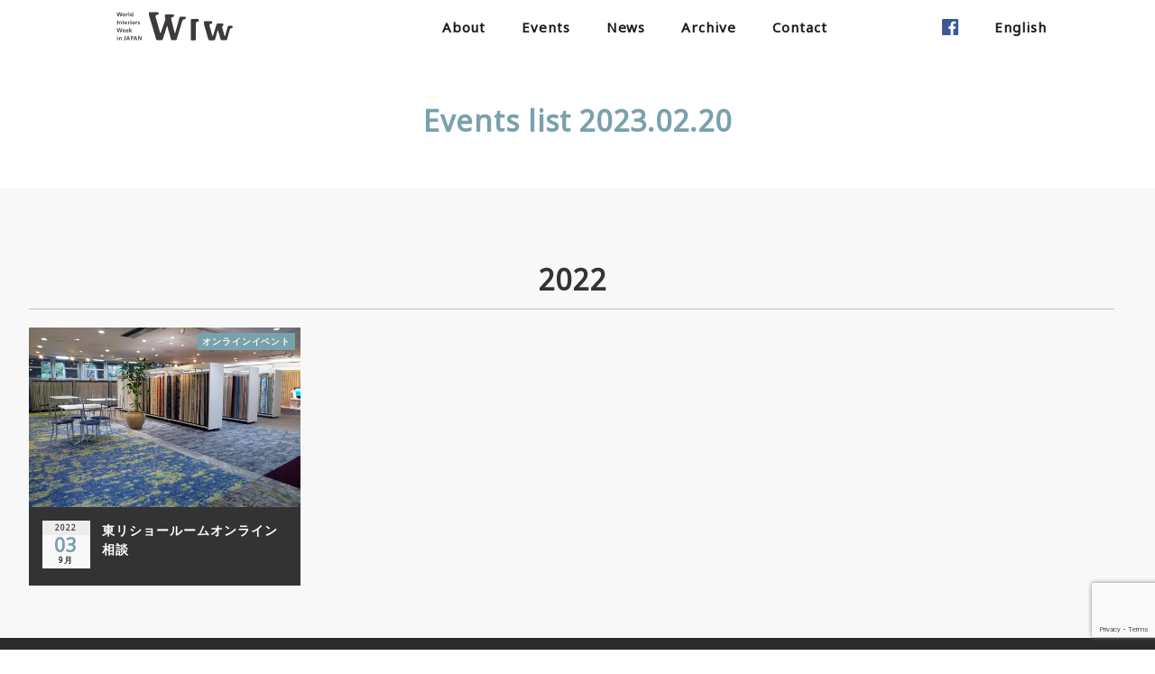

--- FILE ---
content_type: text/html; charset=UTF-8
request_url: https://wiwjapan.org/events-cale/event/on/2023/02/20
body_size: 27849
content:
<!DOCTYPE html>
<html lang="ja" prefix="og: http://ogp.me/ns# fb: http://ogp.me/ns/fb#">
<head>
<meta charset="UTF-8">
<meta http-equiv="X-UA-Compatible" content="IE=edge,chrome=1">
<meta name="viewport" content="width=device-width,initial-scale=1">

<meta name='robots' content='index, follow, max-image-preview:large, max-snippet:-1, max-video-preview:-1' />

	<!-- This site is optimized with the Yoast SEO plugin v20.7 - https://yoast.com/wordpress/plugins/seo/ -->
	<title>イベント アーカイブ | WIW | World Interiors Week in JAPAN</title>
	<meta name="description" content="イベント 一覧ページです。" />
	<link rel="canonical" href="https://wiwjapan.org/events-cale/event" />
	<meta property="og:locale" content="ja_JP" />
	<meta property="og:type" content="website" />
	<meta property="og:title" content="イベント アーカイブ | WIW | World Interiors Week in JAPAN" />
	<meta property="og:description" content="イベント 一覧ページです。" />
	<meta property="og:url" content="https://wiwjapan.org/events-cale/event" />
	<meta property="og:site_name" content="WIW | World Interiors Week in JAPAN" />
	<meta property="og:image" content="https://wiwjapan.org/sys/cont/uploads/2021/05/wiw_logo_df.jpg" />
	<meta property="og:image:width" content="1200" />
	<meta property="og:image:height" content="540" />
	<meta property="og:image:type" content="image/jpeg" />
	<meta name="twitter:card" content="summary_large_image" />
	<script type="application/ld+json" class="yoast-schema-graph">{"@context":"https://schema.org","@graph":[{"@type":"CollectionPage","@id":"https://wiwjapan.org/events-cale/event","url":"https://wiwjapan.org/events-cale/event","name":"イベント アーカイブ | WIW | World Interiors Week in JAPAN","isPartOf":{"@id":"https://wiwjapan.org/#website"},"primaryImageOfPage":{"@id":"https://wiwjapan.org/events-cale/event#primaryimage"},"image":{"@id":"https://wiwjapan.org/events-cale/event#primaryimage"},"thumbnailUrl":"https://wiwjapan.org/sys/cont/uploads/2021/05/b971c82782370362425058c5de1bb92f.jpg","description":"イベント 一覧ページです。","breadcrumb":{"@id":"https://wiwjapan.org/events-cale/event#breadcrumb"},"inLanguage":"ja"},{"@type":"ImageObject","inLanguage":"ja","@id":"https://wiwjapan.org/events-cale/event#primaryimage","url":"https://wiwjapan.org/sys/cont/uploads/2021/05/b971c82782370362425058c5de1bb92f.jpg","contentUrl":"https://wiwjapan.org/sys/cont/uploads/2021/05/b971c82782370362425058c5de1bb92f.jpg","width":590,"height":390},{"@type":"BreadcrumbList","@id":"https://wiwjapan.org/events-cale/event#breadcrumb","itemListElement":[{"@type":"ListItem","position":1,"name":"ホーム","item":"https://wiwjapan.org/"},{"@type":"ListItem","position":2,"name":"イベント"}]},{"@type":"WebSite","@id":"https://wiwjapan.org/#website","url":"https://wiwjapan.org/","name":"WIW | World Interiors Week in JAPAN","description":"ワールドインテリアウィーク（WIW)」として展開し、今年も全国各地で イベントを実施します。","potentialAction":[{"@type":"SearchAction","target":{"@type":"EntryPoint","urlTemplate":"https://wiwjapan.org/?s={search_term_string}"},"query-input":"required name=search_term_string"}],"inLanguage":"ja"}]}</script>
	<!-- / Yoast SEO plugin. -->


<link rel='dns-prefetch' href='//ajax.googleapis.com' />
<style id='classic-theme-styles-inline-css' type='text/css'>
/*! This file is auto-generated */
.wp-block-button__link{color:#fff;background-color:#32373c;border-radius:9999px;box-shadow:none;text-decoration:none;padding:calc(.667em + 2px) calc(1.333em + 2px);font-size:1.125em}.wp-block-file__button{background:#32373c;color:#fff;text-decoration:none}
</style>
<style id='global-styles-inline-css' type='text/css'>
body{--wp--preset--color--black: #000000;--wp--preset--color--cyan-bluish-gray: #abb8c3;--wp--preset--color--white: #ffffff;--wp--preset--color--pale-pink: #f78da7;--wp--preset--color--vivid-red: #cf2e2e;--wp--preset--color--luminous-vivid-orange: #ff6900;--wp--preset--color--luminous-vivid-amber: #fcb900;--wp--preset--color--light-green-cyan: #7bdcb5;--wp--preset--color--vivid-green-cyan: #00d084;--wp--preset--color--pale-cyan-blue: #8ed1fc;--wp--preset--color--vivid-cyan-blue: #0693e3;--wp--preset--color--vivid-purple: #9b51e0;--wp--preset--gradient--vivid-cyan-blue-to-vivid-purple: linear-gradient(135deg,rgba(6,147,227,1) 0%,rgb(155,81,224) 100%);--wp--preset--gradient--light-green-cyan-to-vivid-green-cyan: linear-gradient(135deg,rgb(122,220,180) 0%,rgb(0,208,130) 100%);--wp--preset--gradient--luminous-vivid-amber-to-luminous-vivid-orange: linear-gradient(135deg,rgba(252,185,0,1) 0%,rgba(255,105,0,1) 100%);--wp--preset--gradient--luminous-vivid-orange-to-vivid-red: linear-gradient(135deg,rgba(255,105,0,1) 0%,rgb(207,46,46) 100%);--wp--preset--gradient--very-light-gray-to-cyan-bluish-gray: linear-gradient(135deg,rgb(238,238,238) 0%,rgb(169,184,195) 100%);--wp--preset--gradient--cool-to-warm-spectrum: linear-gradient(135deg,rgb(74,234,220) 0%,rgb(151,120,209) 20%,rgb(207,42,186) 40%,rgb(238,44,130) 60%,rgb(251,105,98) 80%,rgb(254,248,76) 100%);--wp--preset--gradient--blush-light-purple: linear-gradient(135deg,rgb(255,206,236) 0%,rgb(152,150,240) 100%);--wp--preset--gradient--blush-bordeaux: linear-gradient(135deg,rgb(254,205,165) 0%,rgb(254,45,45) 50%,rgb(107,0,62) 100%);--wp--preset--gradient--luminous-dusk: linear-gradient(135deg,rgb(255,203,112) 0%,rgb(199,81,192) 50%,rgb(65,88,208) 100%);--wp--preset--gradient--pale-ocean: linear-gradient(135deg,rgb(255,245,203) 0%,rgb(182,227,212) 50%,rgb(51,167,181) 100%);--wp--preset--gradient--electric-grass: linear-gradient(135deg,rgb(202,248,128) 0%,rgb(113,206,126) 100%);--wp--preset--gradient--midnight: linear-gradient(135deg,rgb(2,3,129) 0%,rgb(40,116,252) 100%);--wp--preset--font-size--small: 13px;--wp--preset--font-size--medium: 20px;--wp--preset--font-size--large: 36px;--wp--preset--font-size--x-large: 42px;--wp--preset--spacing--20: 0.44rem;--wp--preset--spacing--30: 0.67rem;--wp--preset--spacing--40: 1rem;--wp--preset--spacing--50: 1.5rem;--wp--preset--spacing--60: 2.25rem;--wp--preset--spacing--70: 3.38rem;--wp--preset--spacing--80: 5.06rem;--wp--preset--shadow--natural: 6px 6px 9px rgba(0, 0, 0, 0.2);--wp--preset--shadow--deep: 12px 12px 50px rgba(0, 0, 0, 0.4);--wp--preset--shadow--sharp: 6px 6px 0px rgba(0, 0, 0, 0.2);--wp--preset--shadow--outlined: 6px 6px 0px -3px rgba(255, 255, 255, 1), 6px 6px rgba(0, 0, 0, 1);--wp--preset--shadow--crisp: 6px 6px 0px rgba(0, 0, 0, 1);}:where(.is-layout-flex){gap: 0.5em;}:where(.is-layout-grid){gap: 0.5em;}body .is-layout-flex{display: flex;}body .is-layout-flex{flex-wrap: wrap;align-items: center;}body .is-layout-flex > *{margin: 0;}body .is-layout-grid{display: grid;}body .is-layout-grid > *{margin: 0;}:where(.wp-block-columns.is-layout-flex){gap: 2em;}:where(.wp-block-columns.is-layout-grid){gap: 2em;}:where(.wp-block-post-template.is-layout-flex){gap: 1.25em;}:where(.wp-block-post-template.is-layout-grid){gap: 1.25em;}.has-black-color{color: var(--wp--preset--color--black) !important;}.has-cyan-bluish-gray-color{color: var(--wp--preset--color--cyan-bluish-gray) !important;}.has-white-color{color: var(--wp--preset--color--white) !important;}.has-pale-pink-color{color: var(--wp--preset--color--pale-pink) !important;}.has-vivid-red-color{color: var(--wp--preset--color--vivid-red) !important;}.has-luminous-vivid-orange-color{color: var(--wp--preset--color--luminous-vivid-orange) !important;}.has-luminous-vivid-amber-color{color: var(--wp--preset--color--luminous-vivid-amber) !important;}.has-light-green-cyan-color{color: var(--wp--preset--color--light-green-cyan) !important;}.has-vivid-green-cyan-color{color: var(--wp--preset--color--vivid-green-cyan) !important;}.has-pale-cyan-blue-color{color: var(--wp--preset--color--pale-cyan-blue) !important;}.has-vivid-cyan-blue-color{color: var(--wp--preset--color--vivid-cyan-blue) !important;}.has-vivid-purple-color{color: var(--wp--preset--color--vivid-purple) !important;}.has-black-background-color{background-color: var(--wp--preset--color--black) !important;}.has-cyan-bluish-gray-background-color{background-color: var(--wp--preset--color--cyan-bluish-gray) !important;}.has-white-background-color{background-color: var(--wp--preset--color--white) !important;}.has-pale-pink-background-color{background-color: var(--wp--preset--color--pale-pink) !important;}.has-vivid-red-background-color{background-color: var(--wp--preset--color--vivid-red) !important;}.has-luminous-vivid-orange-background-color{background-color: var(--wp--preset--color--luminous-vivid-orange) !important;}.has-luminous-vivid-amber-background-color{background-color: var(--wp--preset--color--luminous-vivid-amber) !important;}.has-light-green-cyan-background-color{background-color: var(--wp--preset--color--light-green-cyan) !important;}.has-vivid-green-cyan-background-color{background-color: var(--wp--preset--color--vivid-green-cyan) !important;}.has-pale-cyan-blue-background-color{background-color: var(--wp--preset--color--pale-cyan-blue) !important;}.has-vivid-cyan-blue-background-color{background-color: var(--wp--preset--color--vivid-cyan-blue) !important;}.has-vivid-purple-background-color{background-color: var(--wp--preset--color--vivid-purple) !important;}.has-black-border-color{border-color: var(--wp--preset--color--black) !important;}.has-cyan-bluish-gray-border-color{border-color: var(--wp--preset--color--cyan-bluish-gray) !important;}.has-white-border-color{border-color: var(--wp--preset--color--white) !important;}.has-pale-pink-border-color{border-color: var(--wp--preset--color--pale-pink) !important;}.has-vivid-red-border-color{border-color: var(--wp--preset--color--vivid-red) !important;}.has-luminous-vivid-orange-border-color{border-color: var(--wp--preset--color--luminous-vivid-orange) !important;}.has-luminous-vivid-amber-border-color{border-color: var(--wp--preset--color--luminous-vivid-amber) !important;}.has-light-green-cyan-border-color{border-color: var(--wp--preset--color--light-green-cyan) !important;}.has-vivid-green-cyan-border-color{border-color: var(--wp--preset--color--vivid-green-cyan) !important;}.has-pale-cyan-blue-border-color{border-color: var(--wp--preset--color--pale-cyan-blue) !important;}.has-vivid-cyan-blue-border-color{border-color: var(--wp--preset--color--vivid-cyan-blue) !important;}.has-vivid-purple-border-color{border-color: var(--wp--preset--color--vivid-purple) !important;}.has-vivid-cyan-blue-to-vivid-purple-gradient-background{background: var(--wp--preset--gradient--vivid-cyan-blue-to-vivid-purple) !important;}.has-light-green-cyan-to-vivid-green-cyan-gradient-background{background: var(--wp--preset--gradient--light-green-cyan-to-vivid-green-cyan) !important;}.has-luminous-vivid-amber-to-luminous-vivid-orange-gradient-background{background: var(--wp--preset--gradient--luminous-vivid-amber-to-luminous-vivid-orange) !important;}.has-luminous-vivid-orange-to-vivid-red-gradient-background{background: var(--wp--preset--gradient--luminous-vivid-orange-to-vivid-red) !important;}.has-very-light-gray-to-cyan-bluish-gray-gradient-background{background: var(--wp--preset--gradient--very-light-gray-to-cyan-bluish-gray) !important;}.has-cool-to-warm-spectrum-gradient-background{background: var(--wp--preset--gradient--cool-to-warm-spectrum) !important;}.has-blush-light-purple-gradient-background{background: var(--wp--preset--gradient--blush-light-purple) !important;}.has-blush-bordeaux-gradient-background{background: var(--wp--preset--gradient--blush-bordeaux) !important;}.has-luminous-dusk-gradient-background{background: var(--wp--preset--gradient--luminous-dusk) !important;}.has-pale-ocean-gradient-background{background: var(--wp--preset--gradient--pale-ocean) !important;}.has-electric-grass-gradient-background{background: var(--wp--preset--gradient--electric-grass) !important;}.has-midnight-gradient-background{background: var(--wp--preset--gradient--midnight) !important;}.has-small-font-size{font-size: var(--wp--preset--font-size--small) !important;}.has-medium-font-size{font-size: var(--wp--preset--font-size--medium) !important;}.has-large-font-size{font-size: var(--wp--preset--font-size--large) !important;}.has-x-large-font-size{font-size: var(--wp--preset--font-size--x-large) !important;}
.wp-block-navigation a:where(:not(.wp-element-button)){color: inherit;}
:where(.wp-block-post-template.is-layout-flex){gap: 1.25em;}:where(.wp-block-post-template.is-layout-grid){gap: 1.25em;}
:where(.wp-block-columns.is-layout-flex){gap: 2em;}:where(.wp-block-columns.is-layout-grid){gap: 2em;}
.wp-block-pullquote{font-size: 1.5em;line-height: 1.6;}
</style>
<link rel='stylesheet' id='main-style-css' href='https://wiwjapan.org/inc/css/style.css?202504' type='text/css' media='all' />
<link rel='stylesheet' id='blocklib-css' href='https://wiwjapan.org/inc/css/block-library/style.css' type='text/css' media='all' />
<script type="text/javascript" src="//ajax.googleapis.com/ajax/libs/jquery/2.2.4/jquery.min.js" id="jquery-js"></script>
<script type="text/javascript" src="https://wiwjapan.org/inc/js/main.js" id="mainjs-js"></script>
<script type="text/javascript" src="https://wiwjapan.org/inc/js/svg4everybody.min.js" id="svgjs-js"></script>
<script type="text/javascript" src="https://wiwjapan.org/inc/js/svg.js" id="svgjs2-js"></script>
<link rel='shortlink' href='https://wiwjapan.org/?p=0' />
<!-- Google Tag Manager -->
<script>(function(w,d,s,l,i){w[l]=w[l]||[];w[l].push({'gtm.start':
new Date().getTime(),event:'gtm.js'});var f=d.getElementsByTagName(s)[0],
j=d.createElement(s),dl=l!='dataLayer'?'&l='+l:'';j.async=true;j.src=
'https://www.googletagmanager.com/gtm.js?id='+i+dl;f.parentNode.insertBefore(j,f);
})(window,document,'script','dataLayer','GTM-WF5GL8N');</script>
<!-- End Google Tag Manager -->
</head>

<body id="body" class="archive post-type-archive post-type-archive-event">
<!-- Google Tag Manager (noscript) -->
<noscript><iframe src="https://www.googletagmanager.com/ns.html?id=GTM-WF5GL8N"
height="0" width="0" style="display:none;visibility:hidden"></iframe></noscript>
<!-- End Google Tag Manager (noscript) -->
<div id="spFlg"></div>
  <header class="l-header header" id="header">
    <div class="l-header__inner">
      <h1 class="header-logo">
        <a href="https://wiwjapan.org" class="header-logo__link">
          <img class="" src="https://wiwjapan.org/inc/wiw-img/logo.svg" alt="WIW2018"/>
        </a>
      </h1>
      <a href="#" class="toggle-menu show-sp" id="js-toggle-menu">
        <span class="toggle-menu__btn"></span>

      </a>
      <nav class="header-menu" id="js-header-menu">
        <div class="header-menu__section g-nav">
          <a href="https://wiwjapan.org/about/" class="g-nav__item">About</a>
          <a href="https://wiwjapan.org/events-cale/event/" class="g-nav__item">Events</a>
          <a href="https://wiwjapan.org/news/" class="g-nav__item">News</a>
          <a href="https://wiwjapan.org/past_wiw/" class="g-nav__item">Archive</a>
          <a href="https://wiwjapan.org/form_contact/" class="g-nav__item">Contact</a>
        </div>
        <div class="header-menu__section sub-nav">
          <a href="https://www.facebook.com/World-Interiors-Day-1614209928791677/" class="sub-nav__item is-icon" target="_blank">
            <svg role="image" class="svg-icon is-facebook">
              <use xlink:href="https://wiwjapan.org/inc/wiw-img/icons.svg#icon_facebook" />
            </svg>
          </a>

          <a href="/about_en" class="sub-nav__item">English</a>

        </div>
      </nav>
    </div>
  </header>
  <div class="l-wrapper">
    <main class="l-main" id="main">
<section class="l-section page-header">
	<div class="l-section__inner page-header__inner">
		<h1 class="page-header__title">Events list 2023.02.20</h1>
		</div>
</section>
<section class="l-section page-contents">
	<div class="l-section__inner page-contents__inner">
				<div class="calendar-list">
										  <h2 class="arch-year-title"> 2022</h2>
			<article class="event-list-box col4 box__gray">
						<a href="https://wiwjapan.org/events-cale/event/1770.html">
                                                        <div class="evct">
                               オンラインイベント                            </div>							<figure>
																<img src="https://wiwjapan.org/sys/cont/uploads/2021/05/b971c82782370362425058c5de1bb92f.jpg" class="attachment-thumbnail size-thumbnail wp-post-image" alt="" decoding="async" fetchpriority="high" srcset="https://wiwjapan.org/sys/cont/uploads/2021/05/b971c82782370362425058c5de1bb92f.jpg 590w, https://wiwjapan.org/sys/cont/uploads/2021/05/b971c82782370362425058c5de1bb92f-506x334.jpg 506w, https://wiwjapan.org/sys/cont/uploads/2021/05/b971c82782370362425058c5de1bb92f-239x158.jpg 239w" sizes="(max-width: 590px) 100vw, 590px" />															</figure>
							<div class="event-list-text">
								<h3>東リショールームオンライン相談</h3>
								<div class="event-date">
									<div class="date-content">
										<div class="date-content__inner">
										<p class="e-year">
												2022											</p>
											<p class="e-day">
												03											</p>
											<p class="e-mon">
												 9月											</p>
										</div>
									</div>
								</div>
							</div>

						</a>

					</article>
																		</div>
			</div>
</section>
</main>
<!-- side ------------->
	<aside id="sidebar-page">
<div class="side__inner">
<!-- category -->
<section class="block">
<h2>CATEGORY</h2>
<ul>
	<li class="cat-item cat-item-11"><a href="https://wiwjapan.org/events-cale/category/official-event">公式イベント</a>
</li>
	<li class="cat-item cat-item-12"><a href="https://wiwjapan.org/events-cale/category/part-event">地域ネットワークイベント</a>
</li>
</ul>
</section>
<!-- recentry -->
<section class="block">
<h2>ARCHIVE</h2>
<ul>
<li><a href="https://wiwjapan.org/events-cale/event/on/2018">2018</a></li><li><a href="https://wiwjapan.org/events-cale/event/on/2019">2019</a></li><li><a href="https://wiwjapan.org/events-cale/event/on/2021">2021</a></li><li><a href="https://wiwjapan.org/events-cale/event/on/2022">2022</a></li><li><a href="https://wiwjapan.org/events-cale/event/on/2023">2023</a></li><li><a href="https://wiwjapan.org/events-cale/event/on/2024">2024</a></li><li><a href="https://wiwjapan.org/events-cale/event/on/2025">2025</a></li></ul>
</section>

<!-- calendar -->
<section class="block">
<h2>EVENT CALENDAR</h2>
<div class="widget_calendar eo-calendar eo-calendar-shortcode eo_widget_calendar" id="eo_shortcode_calendar_0"><div id="eo_shortcode_calendar_0_content" class="eo-widget-cal-wrap" data-eo-widget-cal-id="eo_shortcode_calendar_0"><table id='wp-calendar'><caption> 1月 2026 </caption><thead><tr><th title='月曜日' scope='col'>月</th><th title='火曜日' scope='col'>火</th><th title='水曜日' scope='col'>水</th><th title='木曜日' scope='col'>木</th><th title='金曜日' scope='col'>金</th><th title='土曜日' scope='col'>土</th><th title='日曜日' scope='col'>日</th></tr></thead><tbody><tr><td class="pad eo-before-month" colspan="1">&nbsp;</td><td class="pad eo-before-month" colspan="1">&nbsp;</td><td class="pad eo-before-month" colspan="1">&nbsp;</td><td data-eo-wc-date='2026-01-01' class='eo-past-date'> 1 </td><td data-eo-wc-date='2026-01-02' class='eo-past-date'> 2 </td><td data-eo-wc-date='2026-01-03' class='eo-past-date'> 3 </td><td data-eo-wc-date='2026-01-04' class='eo-past-date'> 4 </td></tr><tr><td data-eo-wc-date='2026-01-05' class='eo-past-date'> 5 </td><td data-eo-wc-date='2026-01-06' class='eo-past-date'> 6 </td><td data-eo-wc-date='2026-01-07' class='eo-past-date'> 7 </td><td data-eo-wc-date='2026-01-08' class='eo-past-date'> 8 </td><td data-eo-wc-date='2026-01-09' class='eo-past-date'> 9 </td><td data-eo-wc-date='2026-01-10' class='eo-past-date'> 10 </td><td data-eo-wc-date='2026-01-11' class='eo-past-date'> 11 </td></tr><tr><td data-eo-wc-date='2026-01-12' class='eo-past-date'> 12 </td><td data-eo-wc-date='2026-01-13' class='eo-past-date'> 13 </td><td data-eo-wc-date='2026-01-14' class='eo-past-date'> 14 </td><td data-eo-wc-date='2026-01-15' class='eo-past-date'> 15 </td><td data-eo-wc-date='2026-01-16' class='eo-past-date'> 16 </td><td data-eo-wc-date='2026-01-17' class='eo-past-date'> 17 </td><td data-eo-wc-date='2026-01-18' class='eo-past-date'> 18 </td></tr><tr><td data-eo-wc-date='2026-01-19' class='eo-past-date'> 19 </td><td data-eo-wc-date='2026-01-20' class='today'> 20 </td><td data-eo-wc-date='2026-01-21' class='eo-future-date'> 21 </td><td data-eo-wc-date='2026-01-22' class='eo-future-date'> 22 </td><td data-eo-wc-date='2026-01-23' class='eo-future-date'> 23 </td><td data-eo-wc-date='2026-01-24' class='eo-future-date'> 24 </td><td data-eo-wc-date='2026-01-25' class='eo-future-date'> 25 </td></tr><tr><td data-eo-wc-date='2026-01-26' class='eo-future-date'> 26 </td><td data-eo-wc-date='2026-01-27' class='eo-future-date'> 27 </td><td data-eo-wc-date='2026-01-28' class='eo-future-date'> 28 </td><td data-eo-wc-date='2026-01-29' class='eo-future-date'> 29 </td><td data-eo-wc-date='2026-01-30' class='eo-future-date'> 30 </td><td data-eo-wc-date='2026-01-31' class='eo-future-date'> 31 </td><td class="pad eo-after-month" colspan="1">&nbsp;</td></tr></tbody><tfoot><tr>
				<td id='eo-widget-prev-month' colspan='3'><a title='先月' href='https://wiwjapan.org?eo_month=2025-12'>&laquo; 12月</a></td>
				<td class='pad'>&nbsp;</td>
				<td id='eo-widget-next-month' colspan='3'><a title='翌月' href='https://wiwjapan.org?eo_month=2026-02'> 2月 &raquo; </a></td>
			</tr></tfoot></table></div></div></section>
</div>
</aside></div>
<footer class="l-footer footer" id="footer">
  <div class="l-footer__inner">
    <div class="footer-logo">
      <img src="https://wiwjapan.org/inc/wiw-img/ft_logo.png"/>
    </div>
    <nav class="footer-nav">
      <div class="footer-nav__col">
        <a href="https://wiwjapan.org/about" class="footer-nav__item">About</a>
        <a href="https://wiwjapan.org/events-cale/event" class="footer-nav__item">Events</a>
        <a href="https://wiwjapan.org/events-cale/category/official-event" class="footer-nav__item is-child">Official Event</a>
        <a href="https://wiwjapan.org/events-cale/category/part-event" class="footer-nav__item is-child">Participatory Event</a>
        <a href="https://wiwjapan.org/event_areamap/" class="footer-nav__item is-child">Event Area MAP</a>
      </div>
      <div class="footer-nav__col">
        <a href="https://wiwjapan.org/news/" class="footer-nav__item">News</a>
        <a href="https://wiwjapan.org/past_wiw/" class="footer-nav__item">Archive</a>
        <a href="https://wiwjapan.org/form_contact/" class="footer-nav__item">Contact</a>
      </div>
      <div class="footer-nav__col">
        <a href="https://www.facebook.com/World-Interiors-Day-1614209928791677/" class="footer-nav__item is-icon" target="_blank">
          <svg role="image" class="svg-icon is-facebook">
            <use xlink:href="https://wiwjapan.org/inc/wiw-img/icons.svg#icon_facebook" />
          </svg>
        </a>

        <a href="https://wiwjapan.org/about_en" class="footer-nav__item">English</a>

      </div>
    </nav>
    <p class="footer-copyright">Copyright &copy; 2016-2024 <br class="show-sp">World Interiors Week, All Rights Reserved.</p>
    <a href="#body" class="go-top js-smooth-scroll">
      <svg role="image" class="svg-icon is-go-top">
        <use xlink:href="https://wiwjapan.org/inc/wiw-img/icons.svg#icon_go-top" />
      </svg>
    </a>
  </div>
</footer>

<script type="text/javascript" src="https://www.google.com/recaptcha/api.js?render=6LepT4YrAAAAALXHYdfcuz5R8FuC9-aQhR3erylY" id="google-recaptcha-js"></script>
<script type="text/javascript" src="https://wiwjapan.org/sys/wp-includes/js/dist/vendor/wp-polyfill-inert.min.js" id="wp-polyfill-inert-js"></script>
<script type="text/javascript" src="https://wiwjapan.org/sys/wp-includes/js/dist/vendor/regenerator-runtime.min.js" id="regenerator-runtime-js"></script>
<script type="text/javascript" src="https://wiwjapan.org/sys/wp-includes/js/dist/vendor/wp-polyfill.min.js" id="wp-polyfill-js"></script>
<script type="text/javascript" id="wpcf7-recaptcha-js-extra">
/* <![CDATA[ */
var wpcf7_recaptcha = {"sitekey":"6LepT4YrAAAAALXHYdfcuz5R8FuC9-aQhR3erylY","actions":{"homepage":"homepage","contactform":"contactform"}};
/* ]]> */
</script>
<script type="text/javascript" src="https://wiwjapan.org/sys/cont/pgin/contact-form-7/modules/recaptcha/index.js" id="wpcf7-recaptcha-js"></script>
<script type="text/javascript" src="https://wiwjapan.org/sys/cont/pgin/event-organiser/js/qtip2.js" id="eo_qtip2-js"></script>
<script type="text/javascript" src="https://wiwjapan.org/sys/wp-includes/js/jquery/ui/core.min.js" id="jquery-ui-core-js"></script>
<script type="text/javascript" src="https://wiwjapan.org/sys/wp-includes/js/jquery/ui/controlgroup.min.js" id="jquery-ui-controlgroup-js"></script>
<script type="text/javascript" src="https://wiwjapan.org/sys/wp-includes/js/jquery/ui/checkboxradio.min.js" id="jquery-ui-checkboxradio-js"></script>
<script type="text/javascript" src="https://wiwjapan.org/sys/wp-includes/js/jquery/ui/button.min.js" id="jquery-ui-button-js"></script>
<script type="text/javascript" src="https://wiwjapan.org/sys/wp-includes/js/jquery/ui/datepicker.min.js" id="jquery-ui-datepicker-js"></script>
<script type="text/javascript" src="https://wiwjapan.org/sys/cont/pgin/event-organiser/js/moment.min.js" id="eo_momentjs-js"></script>
<script type="text/javascript" src="https://wiwjapan.org/sys/cont/pgin/event-organiser/js/fullcalendar.min.js" id="eo_fullcalendar-js"></script>
<script type="text/javascript" src="https://wiwjapan.org/sys/cont/pgin/event-organiser/js/event-manager.min.js" id="eo-wp-js-hooks-js"></script>
<script type="text/javascript" src="https://maps.googleapis.com/maps/api/js?key=AIzaSyA_KHoasCTjuhTLZj6UfhOuUFs_CM5Ralc&amp;language=ja" id="eo_GoogleMap-js"></script>
<script type="text/javascript" src="https://wiwjapan.org/sys/cont/pgin/event-organiser/js/maps/googlemaps-adapter.js" id="eo-googlemaps-adapter-js"></script>
<script type="text/javascript" id="eo_front-js-extra">
/* <![CDATA[ */
var EOAjaxFront = {"adminajax":"https:\/\/wiwjapan.org\/sys\/wp-admin\/admin-ajax.php","locale":{"locale":"ja","isrtl":false,"monthNames":["1\u6708","2\u6708","3\u6708","4\u6708","5\u6708","6\u6708","7\u6708","8\u6708","9\u6708","10\u6708","11\u6708","12\u6708"],"monthAbbrev":["1\u6708","2\u6708","3\u6708","4\u6708","5\u6708","6\u6708","7\u6708","8\u6708","9\u6708","10\u6708","11\u6708","12\u6708"],"dayNames":["\u65e5\u66dc\u65e5","\u6708\u66dc\u65e5","\u706b\u66dc\u65e5","\u6c34\u66dc\u65e5","\u6728\u66dc\u65e5","\u91d1\u66dc\u65e5","\u571f\u66dc\u65e5"],"dayAbbrev":["\u65e5","\u6708","\u706b","\u6c34","\u6728","\u91d1","\u571f"],"dayInitial":["\u65e5","\u6708","\u706b","\u6c34","\u6728","\u91d1","\u571f"],"ShowMore":"\u3082\u3063\u3068","ShowLess":"\u96a0\u3059","today":"\u4eca\u65e5","day":"\u65e5","week":"\u9031","month":"\u6708","gotodate":"\u65e5\u4ed8\u3092\u6307\u5b9a","cat":"\u5168\u3066\u306e\u30ab\u30c6\u30b4\u30ea","venue":"\u5168\u3066\u306e\u4f1a\u5834","tag":"\u5168\u3066\u306e\u30bf\u30b0\u3092\u898b\u308b","view_all_organisers":"View all organisers","nextText":">","prevText":"<"}};
var eventorganiser = {"ajaxurl":"https:\/\/wiwjapan.org\/sys\/wp-admin\/admin-ajax.php","calendars":[],"widget_calendars":{"eo_shortcode_calendar_0":{"showpastevents":1,"show-long":0,"link-to-single":0}},"fullcal":[],"map":[]};
/* ]]> */
</script>
<script type="text/javascript" src="https://wiwjapan.org/sys/cont/pgin/event-organiser/js/frontend.min.js" id="eo_front-js"></script>
</body>
</html>


--- FILE ---
content_type: text/html; charset=utf-8
request_url: https://www.google.com/recaptcha/api2/anchor?ar=1&k=6LepT4YrAAAAALXHYdfcuz5R8FuC9-aQhR3erylY&co=aHR0cHM6Ly93aXdqYXBhbi5vcmc6NDQz&hl=en&v=PoyoqOPhxBO7pBk68S4YbpHZ&size=invisible&anchor-ms=20000&execute-ms=30000&cb=ubkfie8xgo84
body_size: 48456
content:
<!DOCTYPE HTML><html dir="ltr" lang="en"><head><meta http-equiv="Content-Type" content="text/html; charset=UTF-8">
<meta http-equiv="X-UA-Compatible" content="IE=edge">
<title>reCAPTCHA</title>
<style type="text/css">
/* cyrillic-ext */
@font-face {
  font-family: 'Roboto';
  font-style: normal;
  font-weight: 400;
  font-stretch: 100%;
  src: url(//fonts.gstatic.com/s/roboto/v48/KFO7CnqEu92Fr1ME7kSn66aGLdTylUAMa3GUBHMdazTgWw.woff2) format('woff2');
  unicode-range: U+0460-052F, U+1C80-1C8A, U+20B4, U+2DE0-2DFF, U+A640-A69F, U+FE2E-FE2F;
}
/* cyrillic */
@font-face {
  font-family: 'Roboto';
  font-style: normal;
  font-weight: 400;
  font-stretch: 100%;
  src: url(//fonts.gstatic.com/s/roboto/v48/KFO7CnqEu92Fr1ME7kSn66aGLdTylUAMa3iUBHMdazTgWw.woff2) format('woff2');
  unicode-range: U+0301, U+0400-045F, U+0490-0491, U+04B0-04B1, U+2116;
}
/* greek-ext */
@font-face {
  font-family: 'Roboto';
  font-style: normal;
  font-weight: 400;
  font-stretch: 100%;
  src: url(//fonts.gstatic.com/s/roboto/v48/KFO7CnqEu92Fr1ME7kSn66aGLdTylUAMa3CUBHMdazTgWw.woff2) format('woff2');
  unicode-range: U+1F00-1FFF;
}
/* greek */
@font-face {
  font-family: 'Roboto';
  font-style: normal;
  font-weight: 400;
  font-stretch: 100%;
  src: url(//fonts.gstatic.com/s/roboto/v48/KFO7CnqEu92Fr1ME7kSn66aGLdTylUAMa3-UBHMdazTgWw.woff2) format('woff2');
  unicode-range: U+0370-0377, U+037A-037F, U+0384-038A, U+038C, U+038E-03A1, U+03A3-03FF;
}
/* math */
@font-face {
  font-family: 'Roboto';
  font-style: normal;
  font-weight: 400;
  font-stretch: 100%;
  src: url(//fonts.gstatic.com/s/roboto/v48/KFO7CnqEu92Fr1ME7kSn66aGLdTylUAMawCUBHMdazTgWw.woff2) format('woff2');
  unicode-range: U+0302-0303, U+0305, U+0307-0308, U+0310, U+0312, U+0315, U+031A, U+0326-0327, U+032C, U+032F-0330, U+0332-0333, U+0338, U+033A, U+0346, U+034D, U+0391-03A1, U+03A3-03A9, U+03B1-03C9, U+03D1, U+03D5-03D6, U+03F0-03F1, U+03F4-03F5, U+2016-2017, U+2034-2038, U+203C, U+2040, U+2043, U+2047, U+2050, U+2057, U+205F, U+2070-2071, U+2074-208E, U+2090-209C, U+20D0-20DC, U+20E1, U+20E5-20EF, U+2100-2112, U+2114-2115, U+2117-2121, U+2123-214F, U+2190, U+2192, U+2194-21AE, U+21B0-21E5, U+21F1-21F2, U+21F4-2211, U+2213-2214, U+2216-22FF, U+2308-230B, U+2310, U+2319, U+231C-2321, U+2336-237A, U+237C, U+2395, U+239B-23B7, U+23D0, U+23DC-23E1, U+2474-2475, U+25AF, U+25B3, U+25B7, U+25BD, U+25C1, U+25CA, U+25CC, U+25FB, U+266D-266F, U+27C0-27FF, U+2900-2AFF, U+2B0E-2B11, U+2B30-2B4C, U+2BFE, U+3030, U+FF5B, U+FF5D, U+1D400-1D7FF, U+1EE00-1EEFF;
}
/* symbols */
@font-face {
  font-family: 'Roboto';
  font-style: normal;
  font-weight: 400;
  font-stretch: 100%;
  src: url(//fonts.gstatic.com/s/roboto/v48/KFO7CnqEu92Fr1ME7kSn66aGLdTylUAMaxKUBHMdazTgWw.woff2) format('woff2');
  unicode-range: U+0001-000C, U+000E-001F, U+007F-009F, U+20DD-20E0, U+20E2-20E4, U+2150-218F, U+2190, U+2192, U+2194-2199, U+21AF, U+21E6-21F0, U+21F3, U+2218-2219, U+2299, U+22C4-22C6, U+2300-243F, U+2440-244A, U+2460-24FF, U+25A0-27BF, U+2800-28FF, U+2921-2922, U+2981, U+29BF, U+29EB, U+2B00-2BFF, U+4DC0-4DFF, U+FFF9-FFFB, U+10140-1018E, U+10190-1019C, U+101A0, U+101D0-101FD, U+102E0-102FB, U+10E60-10E7E, U+1D2C0-1D2D3, U+1D2E0-1D37F, U+1F000-1F0FF, U+1F100-1F1AD, U+1F1E6-1F1FF, U+1F30D-1F30F, U+1F315, U+1F31C, U+1F31E, U+1F320-1F32C, U+1F336, U+1F378, U+1F37D, U+1F382, U+1F393-1F39F, U+1F3A7-1F3A8, U+1F3AC-1F3AF, U+1F3C2, U+1F3C4-1F3C6, U+1F3CA-1F3CE, U+1F3D4-1F3E0, U+1F3ED, U+1F3F1-1F3F3, U+1F3F5-1F3F7, U+1F408, U+1F415, U+1F41F, U+1F426, U+1F43F, U+1F441-1F442, U+1F444, U+1F446-1F449, U+1F44C-1F44E, U+1F453, U+1F46A, U+1F47D, U+1F4A3, U+1F4B0, U+1F4B3, U+1F4B9, U+1F4BB, U+1F4BF, U+1F4C8-1F4CB, U+1F4D6, U+1F4DA, U+1F4DF, U+1F4E3-1F4E6, U+1F4EA-1F4ED, U+1F4F7, U+1F4F9-1F4FB, U+1F4FD-1F4FE, U+1F503, U+1F507-1F50B, U+1F50D, U+1F512-1F513, U+1F53E-1F54A, U+1F54F-1F5FA, U+1F610, U+1F650-1F67F, U+1F687, U+1F68D, U+1F691, U+1F694, U+1F698, U+1F6AD, U+1F6B2, U+1F6B9-1F6BA, U+1F6BC, U+1F6C6-1F6CF, U+1F6D3-1F6D7, U+1F6E0-1F6EA, U+1F6F0-1F6F3, U+1F6F7-1F6FC, U+1F700-1F7FF, U+1F800-1F80B, U+1F810-1F847, U+1F850-1F859, U+1F860-1F887, U+1F890-1F8AD, U+1F8B0-1F8BB, U+1F8C0-1F8C1, U+1F900-1F90B, U+1F93B, U+1F946, U+1F984, U+1F996, U+1F9E9, U+1FA00-1FA6F, U+1FA70-1FA7C, U+1FA80-1FA89, U+1FA8F-1FAC6, U+1FACE-1FADC, U+1FADF-1FAE9, U+1FAF0-1FAF8, U+1FB00-1FBFF;
}
/* vietnamese */
@font-face {
  font-family: 'Roboto';
  font-style: normal;
  font-weight: 400;
  font-stretch: 100%;
  src: url(//fonts.gstatic.com/s/roboto/v48/KFO7CnqEu92Fr1ME7kSn66aGLdTylUAMa3OUBHMdazTgWw.woff2) format('woff2');
  unicode-range: U+0102-0103, U+0110-0111, U+0128-0129, U+0168-0169, U+01A0-01A1, U+01AF-01B0, U+0300-0301, U+0303-0304, U+0308-0309, U+0323, U+0329, U+1EA0-1EF9, U+20AB;
}
/* latin-ext */
@font-face {
  font-family: 'Roboto';
  font-style: normal;
  font-weight: 400;
  font-stretch: 100%;
  src: url(//fonts.gstatic.com/s/roboto/v48/KFO7CnqEu92Fr1ME7kSn66aGLdTylUAMa3KUBHMdazTgWw.woff2) format('woff2');
  unicode-range: U+0100-02BA, U+02BD-02C5, U+02C7-02CC, U+02CE-02D7, U+02DD-02FF, U+0304, U+0308, U+0329, U+1D00-1DBF, U+1E00-1E9F, U+1EF2-1EFF, U+2020, U+20A0-20AB, U+20AD-20C0, U+2113, U+2C60-2C7F, U+A720-A7FF;
}
/* latin */
@font-face {
  font-family: 'Roboto';
  font-style: normal;
  font-weight: 400;
  font-stretch: 100%;
  src: url(//fonts.gstatic.com/s/roboto/v48/KFO7CnqEu92Fr1ME7kSn66aGLdTylUAMa3yUBHMdazQ.woff2) format('woff2');
  unicode-range: U+0000-00FF, U+0131, U+0152-0153, U+02BB-02BC, U+02C6, U+02DA, U+02DC, U+0304, U+0308, U+0329, U+2000-206F, U+20AC, U+2122, U+2191, U+2193, U+2212, U+2215, U+FEFF, U+FFFD;
}
/* cyrillic-ext */
@font-face {
  font-family: 'Roboto';
  font-style: normal;
  font-weight: 500;
  font-stretch: 100%;
  src: url(//fonts.gstatic.com/s/roboto/v48/KFO7CnqEu92Fr1ME7kSn66aGLdTylUAMa3GUBHMdazTgWw.woff2) format('woff2');
  unicode-range: U+0460-052F, U+1C80-1C8A, U+20B4, U+2DE0-2DFF, U+A640-A69F, U+FE2E-FE2F;
}
/* cyrillic */
@font-face {
  font-family: 'Roboto';
  font-style: normal;
  font-weight: 500;
  font-stretch: 100%;
  src: url(//fonts.gstatic.com/s/roboto/v48/KFO7CnqEu92Fr1ME7kSn66aGLdTylUAMa3iUBHMdazTgWw.woff2) format('woff2');
  unicode-range: U+0301, U+0400-045F, U+0490-0491, U+04B0-04B1, U+2116;
}
/* greek-ext */
@font-face {
  font-family: 'Roboto';
  font-style: normal;
  font-weight: 500;
  font-stretch: 100%;
  src: url(//fonts.gstatic.com/s/roboto/v48/KFO7CnqEu92Fr1ME7kSn66aGLdTylUAMa3CUBHMdazTgWw.woff2) format('woff2');
  unicode-range: U+1F00-1FFF;
}
/* greek */
@font-face {
  font-family: 'Roboto';
  font-style: normal;
  font-weight: 500;
  font-stretch: 100%;
  src: url(//fonts.gstatic.com/s/roboto/v48/KFO7CnqEu92Fr1ME7kSn66aGLdTylUAMa3-UBHMdazTgWw.woff2) format('woff2');
  unicode-range: U+0370-0377, U+037A-037F, U+0384-038A, U+038C, U+038E-03A1, U+03A3-03FF;
}
/* math */
@font-face {
  font-family: 'Roboto';
  font-style: normal;
  font-weight: 500;
  font-stretch: 100%;
  src: url(//fonts.gstatic.com/s/roboto/v48/KFO7CnqEu92Fr1ME7kSn66aGLdTylUAMawCUBHMdazTgWw.woff2) format('woff2');
  unicode-range: U+0302-0303, U+0305, U+0307-0308, U+0310, U+0312, U+0315, U+031A, U+0326-0327, U+032C, U+032F-0330, U+0332-0333, U+0338, U+033A, U+0346, U+034D, U+0391-03A1, U+03A3-03A9, U+03B1-03C9, U+03D1, U+03D5-03D6, U+03F0-03F1, U+03F4-03F5, U+2016-2017, U+2034-2038, U+203C, U+2040, U+2043, U+2047, U+2050, U+2057, U+205F, U+2070-2071, U+2074-208E, U+2090-209C, U+20D0-20DC, U+20E1, U+20E5-20EF, U+2100-2112, U+2114-2115, U+2117-2121, U+2123-214F, U+2190, U+2192, U+2194-21AE, U+21B0-21E5, U+21F1-21F2, U+21F4-2211, U+2213-2214, U+2216-22FF, U+2308-230B, U+2310, U+2319, U+231C-2321, U+2336-237A, U+237C, U+2395, U+239B-23B7, U+23D0, U+23DC-23E1, U+2474-2475, U+25AF, U+25B3, U+25B7, U+25BD, U+25C1, U+25CA, U+25CC, U+25FB, U+266D-266F, U+27C0-27FF, U+2900-2AFF, U+2B0E-2B11, U+2B30-2B4C, U+2BFE, U+3030, U+FF5B, U+FF5D, U+1D400-1D7FF, U+1EE00-1EEFF;
}
/* symbols */
@font-face {
  font-family: 'Roboto';
  font-style: normal;
  font-weight: 500;
  font-stretch: 100%;
  src: url(//fonts.gstatic.com/s/roboto/v48/KFO7CnqEu92Fr1ME7kSn66aGLdTylUAMaxKUBHMdazTgWw.woff2) format('woff2');
  unicode-range: U+0001-000C, U+000E-001F, U+007F-009F, U+20DD-20E0, U+20E2-20E4, U+2150-218F, U+2190, U+2192, U+2194-2199, U+21AF, U+21E6-21F0, U+21F3, U+2218-2219, U+2299, U+22C4-22C6, U+2300-243F, U+2440-244A, U+2460-24FF, U+25A0-27BF, U+2800-28FF, U+2921-2922, U+2981, U+29BF, U+29EB, U+2B00-2BFF, U+4DC0-4DFF, U+FFF9-FFFB, U+10140-1018E, U+10190-1019C, U+101A0, U+101D0-101FD, U+102E0-102FB, U+10E60-10E7E, U+1D2C0-1D2D3, U+1D2E0-1D37F, U+1F000-1F0FF, U+1F100-1F1AD, U+1F1E6-1F1FF, U+1F30D-1F30F, U+1F315, U+1F31C, U+1F31E, U+1F320-1F32C, U+1F336, U+1F378, U+1F37D, U+1F382, U+1F393-1F39F, U+1F3A7-1F3A8, U+1F3AC-1F3AF, U+1F3C2, U+1F3C4-1F3C6, U+1F3CA-1F3CE, U+1F3D4-1F3E0, U+1F3ED, U+1F3F1-1F3F3, U+1F3F5-1F3F7, U+1F408, U+1F415, U+1F41F, U+1F426, U+1F43F, U+1F441-1F442, U+1F444, U+1F446-1F449, U+1F44C-1F44E, U+1F453, U+1F46A, U+1F47D, U+1F4A3, U+1F4B0, U+1F4B3, U+1F4B9, U+1F4BB, U+1F4BF, U+1F4C8-1F4CB, U+1F4D6, U+1F4DA, U+1F4DF, U+1F4E3-1F4E6, U+1F4EA-1F4ED, U+1F4F7, U+1F4F9-1F4FB, U+1F4FD-1F4FE, U+1F503, U+1F507-1F50B, U+1F50D, U+1F512-1F513, U+1F53E-1F54A, U+1F54F-1F5FA, U+1F610, U+1F650-1F67F, U+1F687, U+1F68D, U+1F691, U+1F694, U+1F698, U+1F6AD, U+1F6B2, U+1F6B9-1F6BA, U+1F6BC, U+1F6C6-1F6CF, U+1F6D3-1F6D7, U+1F6E0-1F6EA, U+1F6F0-1F6F3, U+1F6F7-1F6FC, U+1F700-1F7FF, U+1F800-1F80B, U+1F810-1F847, U+1F850-1F859, U+1F860-1F887, U+1F890-1F8AD, U+1F8B0-1F8BB, U+1F8C0-1F8C1, U+1F900-1F90B, U+1F93B, U+1F946, U+1F984, U+1F996, U+1F9E9, U+1FA00-1FA6F, U+1FA70-1FA7C, U+1FA80-1FA89, U+1FA8F-1FAC6, U+1FACE-1FADC, U+1FADF-1FAE9, U+1FAF0-1FAF8, U+1FB00-1FBFF;
}
/* vietnamese */
@font-face {
  font-family: 'Roboto';
  font-style: normal;
  font-weight: 500;
  font-stretch: 100%;
  src: url(//fonts.gstatic.com/s/roboto/v48/KFO7CnqEu92Fr1ME7kSn66aGLdTylUAMa3OUBHMdazTgWw.woff2) format('woff2');
  unicode-range: U+0102-0103, U+0110-0111, U+0128-0129, U+0168-0169, U+01A0-01A1, U+01AF-01B0, U+0300-0301, U+0303-0304, U+0308-0309, U+0323, U+0329, U+1EA0-1EF9, U+20AB;
}
/* latin-ext */
@font-face {
  font-family: 'Roboto';
  font-style: normal;
  font-weight: 500;
  font-stretch: 100%;
  src: url(//fonts.gstatic.com/s/roboto/v48/KFO7CnqEu92Fr1ME7kSn66aGLdTylUAMa3KUBHMdazTgWw.woff2) format('woff2');
  unicode-range: U+0100-02BA, U+02BD-02C5, U+02C7-02CC, U+02CE-02D7, U+02DD-02FF, U+0304, U+0308, U+0329, U+1D00-1DBF, U+1E00-1E9F, U+1EF2-1EFF, U+2020, U+20A0-20AB, U+20AD-20C0, U+2113, U+2C60-2C7F, U+A720-A7FF;
}
/* latin */
@font-face {
  font-family: 'Roboto';
  font-style: normal;
  font-weight: 500;
  font-stretch: 100%;
  src: url(//fonts.gstatic.com/s/roboto/v48/KFO7CnqEu92Fr1ME7kSn66aGLdTylUAMa3yUBHMdazQ.woff2) format('woff2');
  unicode-range: U+0000-00FF, U+0131, U+0152-0153, U+02BB-02BC, U+02C6, U+02DA, U+02DC, U+0304, U+0308, U+0329, U+2000-206F, U+20AC, U+2122, U+2191, U+2193, U+2212, U+2215, U+FEFF, U+FFFD;
}
/* cyrillic-ext */
@font-face {
  font-family: 'Roboto';
  font-style: normal;
  font-weight: 900;
  font-stretch: 100%;
  src: url(//fonts.gstatic.com/s/roboto/v48/KFO7CnqEu92Fr1ME7kSn66aGLdTylUAMa3GUBHMdazTgWw.woff2) format('woff2');
  unicode-range: U+0460-052F, U+1C80-1C8A, U+20B4, U+2DE0-2DFF, U+A640-A69F, U+FE2E-FE2F;
}
/* cyrillic */
@font-face {
  font-family: 'Roboto';
  font-style: normal;
  font-weight: 900;
  font-stretch: 100%;
  src: url(//fonts.gstatic.com/s/roboto/v48/KFO7CnqEu92Fr1ME7kSn66aGLdTylUAMa3iUBHMdazTgWw.woff2) format('woff2');
  unicode-range: U+0301, U+0400-045F, U+0490-0491, U+04B0-04B1, U+2116;
}
/* greek-ext */
@font-face {
  font-family: 'Roboto';
  font-style: normal;
  font-weight: 900;
  font-stretch: 100%;
  src: url(//fonts.gstatic.com/s/roboto/v48/KFO7CnqEu92Fr1ME7kSn66aGLdTylUAMa3CUBHMdazTgWw.woff2) format('woff2');
  unicode-range: U+1F00-1FFF;
}
/* greek */
@font-face {
  font-family: 'Roboto';
  font-style: normal;
  font-weight: 900;
  font-stretch: 100%;
  src: url(//fonts.gstatic.com/s/roboto/v48/KFO7CnqEu92Fr1ME7kSn66aGLdTylUAMa3-UBHMdazTgWw.woff2) format('woff2');
  unicode-range: U+0370-0377, U+037A-037F, U+0384-038A, U+038C, U+038E-03A1, U+03A3-03FF;
}
/* math */
@font-face {
  font-family: 'Roboto';
  font-style: normal;
  font-weight: 900;
  font-stretch: 100%;
  src: url(//fonts.gstatic.com/s/roboto/v48/KFO7CnqEu92Fr1ME7kSn66aGLdTylUAMawCUBHMdazTgWw.woff2) format('woff2');
  unicode-range: U+0302-0303, U+0305, U+0307-0308, U+0310, U+0312, U+0315, U+031A, U+0326-0327, U+032C, U+032F-0330, U+0332-0333, U+0338, U+033A, U+0346, U+034D, U+0391-03A1, U+03A3-03A9, U+03B1-03C9, U+03D1, U+03D5-03D6, U+03F0-03F1, U+03F4-03F5, U+2016-2017, U+2034-2038, U+203C, U+2040, U+2043, U+2047, U+2050, U+2057, U+205F, U+2070-2071, U+2074-208E, U+2090-209C, U+20D0-20DC, U+20E1, U+20E5-20EF, U+2100-2112, U+2114-2115, U+2117-2121, U+2123-214F, U+2190, U+2192, U+2194-21AE, U+21B0-21E5, U+21F1-21F2, U+21F4-2211, U+2213-2214, U+2216-22FF, U+2308-230B, U+2310, U+2319, U+231C-2321, U+2336-237A, U+237C, U+2395, U+239B-23B7, U+23D0, U+23DC-23E1, U+2474-2475, U+25AF, U+25B3, U+25B7, U+25BD, U+25C1, U+25CA, U+25CC, U+25FB, U+266D-266F, U+27C0-27FF, U+2900-2AFF, U+2B0E-2B11, U+2B30-2B4C, U+2BFE, U+3030, U+FF5B, U+FF5D, U+1D400-1D7FF, U+1EE00-1EEFF;
}
/* symbols */
@font-face {
  font-family: 'Roboto';
  font-style: normal;
  font-weight: 900;
  font-stretch: 100%;
  src: url(//fonts.gstatic.com/s/roboto/v48/KFO7CnqEu92Fr1ME7kSn66aGLdTylUAMaxKUBHMdazTgWw.woff2) format('woff2');
  unicode-range: U+0001-000C, U+000E-001F, U+007F-009F, U+20DD-20E0, U+20E2-20E4, U+2150-218F, U+2190, U+2192, U+2194-2199, U+21AF, U+21E6-21F0, U+21F3, U+2218-2219, U+2299, U+22C4-22C6, U+2300-243F, U+2440-244A, U+2460-24FF, U+25A0-27BF, U+2800-28FF, U+2921-2922, U+2981, U+29BF, U+29EB, U+2B00-2BFF, U+4DC0-4DFF, U+FFF9-FFFB, U+10140-1018E, U+10190-1019C, U+101A0, U+101D0-101FD, U+102E0-102FB, U+10E60-10E7E, U+1D2C0-1D2D3, U+1D2E0-1D37F, U+1F000-1F0FF, U+1F100-1F1AD, U+1F1E6-1F1FF, U+1F30D-1F30F, U+1F315, U+1F31C, U+1F31E, U+1F320-1F32C, U+1F336, U+1F378, U+1F37D, U+1F382, U+1F393-1F39F, U+1F3A7-1F3A8, U+1F3AC-1F3AF, U+1F3C2, U+1F3C4-1F3C6, U+1F3CA-1F3CE, U+1F3D4-1F3E0, U+1F3ED, U+1F3F1-1F3F3, U+1F3F5-1F3F7, U+1F408, U+1F415, U+1F41F, U+1F426, U+1F43F, U+1F441-1F442, U+1F444, U+1F446-1F449, U+1F44C-1F44E, U+1F453, U+1F46A, U+1F47D, U+1F4A3, U+1F4B0, U+1F4B3, U+1F4B9, U+1F4BB, U+1F4BF, U+1F4C8-1F4CB, U+1F4D6, U+1F4DA, U+1F4DF, U+1F4E3-1F4E6, U+1F4EA-1F4ED, U+1F4F7, U+1F4F9-1F4FB, U+1F4FD-1F4FE, U+1F503, U+1F507-1F50B, U+1F50D, U+1F512-1F513, U+1F53E-1F54A, U+1F54F-1F5FA, U+1F610, U+1F650-1F67F, U+1F687, U+1F68D, U+1F691, U+1F694, U+1F698, U+1F6AD, U+1F6B2, U+1F6B9-1F6BA, U+1F6BC, U+1F6C6-1F6CF, U+1F6D3-1F6D7, U+1F6E0-1F6EA, U+1F6F0-1F6F3, U+1F6F7-1F6FC, U+1F700-1F7FF, U+1F800-1F80B, U+1F810-1F847, U+1F850-1F859, U+1F860-1F887, U+1F890-1F8AD, U+1F8B0-1F8BB, U+1F8C0-1F8C1, U+1F900-1F90B, U+1F93B, U+1F946, U+1F984, U+1F996, U+1F9E9, U+1FA00-1FA6F, U+1FA70-1FA7C, U+1FA80-1FA89, U+1FA8F-1FAC6, U+1FACE-1FADC, U+1FADF-1FAE9, U+1FAF0-1FAF8, U+1FB00-1FBFF;
}
/* vietnamese */
@font-face {
  font-family: 'Roboto';
  font-style: normal;
  font-weight: 900;
  font-stretch: 100%;
  src: url(//fonts.gstatic.com/s/roboto/v48/KFO7CnqEu92Fr1ME7kSn66aGLdTylUAMa3OUBHMdazTgWw.woff2) format('woff2');
  unicode-range: U+0102-0103, U+0110-0111, U+0128-0129, U+0168-0169, U+01A0-01A1, U+01AF-01B0, U+0300-0301, U+0303-0304, U+0308-0309, U+0323, U+0329, U+1EA0-1EF9, U+20AB;
}
/* latin-ext */
@font-face {
  font-family: 'Roboto';
  font-style: normal;
  font-weight: 900;
  font-stretch: 100%;
  src: url(//fonts.gstatic.com/s/roboto/v48/KFO7CnqEu92Fr1ME7kSn66aGLdTylUAMa3KUBHMdazTgWw.woff2) format('woff2');
  unicode-range: U+0100-02BA, U+02BD-02C5, U+02C7-02CC, U+02CE-02D7, U+02DD-02FF, U+0304, U+0308, U+0329, U+1D00-1DBF, U+1E00-1E9F, U+1EF2-1EFF, U+2020, U+20A0-20AB, U+20AD-20C0, U+2113, U+2C60-2C7F, U+A720-A7FF;
}
/* latin */
@font-face {
  font-family: 'Roboto';
  font-style: normal;
  font-weight: 900;
  font-stretch: 100%;
  src: url(//fonts.gstatic.com/s/roboto/v48/KFO7CnqEu92Fr1ME7kSn66aGLdTylUAMa3yUBHMdazQ.woff2) format('woff2');
  unicode-range: U+0000-00FF, U+0131, U+0152-0153, U+02BB-02BC, U+02C6, U+02DA, U+02DC, U+0304, U+0308, U+0329, U+2000-206F, U+20AC, U+2122, U+2191, U+2193, U+2212, U+2215, U+FEFF, U+FFFD;
}

</style>
<link rel="stylesheet" type="text/css" href="https://www.gstatic.com/recaptcha/releases/PoyoqOPhxBO7pBk68S4YbpHZ/styles__ltr.css">
<script nonce="LYo0AfjBOv2EKLlt8d-mLQ" type="text/javascript">window['__recaptcha_api'] = 'https://www.google.com/recaptcha/api2/';</script>
<script type="text/javascript" src="https://www.gstatic.com/recaptcha/releases/PoyoqOPhxBO7pBk68S4YbpHZ/recaptcha__en.js" nonce="LYo0AfjBOv2EKLlt8d-mLQ">
      
    </script></head>
<body><div id="rc-anchor-alert" class="rc-anchor-alert"></div>
<input type="hidden" id="recaptcha-token" value="[base64]">
<script type="text/javascript" nonce="LYo0AfjBOv2EKLlt8d-mLQ">
      recaptcha.anchor.Main.init("[\x22ainput\x22,[\x22bgdata\x22,\x22\x22,\[base64]/[base64]/bmV3IFpbdF0obVswXSk6Sz09Mj9uZXcgWlt0XShtWzBdLG1bMV0pOks9PTM/bmV3IFpbdF0obVswXSxtWzFdLG1bMl0pOks9PTQ/[base64]/[base64]/[base64]/[base64]/[base64]/[base64]/[base64]/[base64]/[base64]/[base64]/[base64]/[base64]/[base64]/[base64]\\u003d\\u003d\x22,\[base64]\x22,\x22wrN4H8Khwp/CrhMcRsOvw7EzwrDDqwbCmsO6B8KlE8OzOU/DsRHCiMOKw7zCoz4wecO1w7jCl8O2L0/DusOrwqE5wpjDlsOAKMOSw6jCncKHwqXCrMO+w7TCq8OHccOCw6/Dr05MIkHCsMKDw5TDosOrISY1EMKfZkxnwq8ww6rDtMOswrPCo1jCn1IDw711M8KaHsOAQMKLwoAQw7bDsVAaw7lMw5/CrsKvw6omw7ZbwqbDicKbWjg+wo5zPMKIRMOvdMO4QjTDnTYDSsOxwqbCjsO9wr0owqYYwrBvwot+wrUmb0fDhjBJUinCvcKKw5EjHcOXwroGw4zCszbCtRdLw4nCuMOSwrk7w4cUIMOMwpshNVNHc8KxSBzDjiLCp8Omwrlwwp1kwpfCqUjCsh0+TkAgCMO/w63CqMO8wr1NeVUUw5s/DBLDiXkla3E5w6Ncw4cGDMK2MMKqFXjCvcKFe8OVDMKISmjDiWJ/LRYqwr9MwqIGGUcuCncCw6vCh8OHK8OAw4XDtMOLfsKawrTCiTw6QsK8wrQBwoFsZkDDl2LCh8K+wr7CkMKiwpbDl01cw4nDl395w58FQmtkfsK3e8KpEMO3wovCrsK7wqHCgcK6AV48w5FtF8Ohwo/CvWk3T8OXRcOzYcOSworChsOIw6PDrm0KScKsP8KFUnkCwq3CocO2JcKdZsKvbU4cw7DCuhcTOAYUwozChxzDn8Kuw5DDlVfCuMOSKRvCsMK8HMKNwpXCqFhpQcK9I8OTeMKhGsOtw6jCgF/[base64]/CjsKAwpZVwoXDoG/CsBbCosK+w5BfVHFIUFvCln7CvgPCscKpwrnDg8ORDsOobsOzwpkrK8KLwoB4w7FlwpBwwrh6K8Oyw6rCkjHCucK9cWc7JcKFwobDsT1NwpNNW8KTEsOSbyzCkUVMMEPCjiR/w4Y5a8KuA8Kzw5zDqX3CoDjDpMKreMO1wrDCtWzCuEzCoGvCnSpKKcKcwr/CjBYFwqFPw5LCl0dQOGYqFDA7wpzDswnDhcOHWirCg8OeSCVWwqItwqdKwp9wwoPDvEwZw5nDvgHCj8ObJFvCoBk5wqjChBExJ1TCrQEwYMOyUkbCkEIrw4rDusKnwqIDZXrCgUMbBcKKC8O/wrXDmBTCqG3DlcO4VMKvw6TChcOrw7BFBQ/DicKeWsKxw5d1NMONw508wqrCi8KgYsOIw7Ahw4oWXsOwdUjCh8OewqNtw7nCjMKPw53CgsOdAg3DrcKnHznCl3jCk0bCssKzw7sUbMOFR2Z4Lyp1PwsFw6vCiRkwwr3Dn0zDkcOQwrkHw5rCr3g6HATColIjP1DDrgoZw6wcCW7Cs8O4wo7CtQ9Iw7F/w5DDscK4wq/CkWDClMOKwqwpwq3CpsO+VcKnBjgiw6MJPMKTdcKlcCZYScK2woHCpR3Dr3xvw7BRBsKUw6vDpMOyw4dMacOnw7DChGrCpkQia1wHw41SJFjCg8Kgw5JlNBhoWVwJwo9Sw7w/J8KSMAkKwqIyw61HWjnCv8KmwpA0w7rDq3lYa8OJQntHasOow4/DkMOlBsKVHMKsXsKzw4UjJUBmwqRzDUTCvzfDpMK3w4s8wp1kw7orfmrCgMKbWyMRwrDDvsK/[base64]/DlmPCvcOZw7jCjMO5J3HCt3HDqcOPD8OgUcOLWcK0eMKOw4/[base64]/ClcKwYxNoZ8Kqw4YJwqrCpHNndMKrworClcOWOwl2PcOOw6NewrrCvsKdC0DCnX/[base64]/[base64]/CpcKOw4EeeQfCtsKHw53Chz7DhMKaIcOhwr09JMO+OWHDosKLwonDuUHDnVtvwoxhCH9maVYhwrg1worCi09/McKaw6xeX8K/[base64]/Ci1YIa8K2F8KVwqs8wqp7wr8PL8OgQTEzw77CvsK+w4nDjW3CtsKAw6UGwpItLnoMwoZIM0l+I8KXw5vChnDDpMOAD8OvwqRbwrTDnRBqwp7DhsKSwr51NcOKYcKtwqcpw6zDpMK0Q8KMMAkMw6BxwojDncOBOcOFwr/CqcK9wozCiyQtFMKzwp8UTw5Jwq3DrgrDqD/DssK/[base64]/w4k/NVnDjkpAw7XCl8OaOcKqZcKAw58Db8K2w6DCrcOYwqNpQsKew47DgA11TMKfw6LCuEDDh8KXT0MTf8ODJ8Ojw6UqL8OUwp92Dic3w7ULwpd4wp/[base64]/PsOPd8OhDyg6XWJPwq0uYMK3XcKCXsKvwpnChMK3w6cywr/Dow4ww6prw53Cg8K9O8KQOB9hw5vCmSAsd2lsYiQSw65sQMOnw4fDtRPDunHCpEcfL8OBBsOVw6bDl8KUXxPDjsKNcXrDn8OIOsOiJhsbIcO9wqXDqsKIwprCrkjDsMOIGMKWw6TDr8KuWMKCB8KuwrFRFU09w4/Chn3Cq8Oua3PDuU/Cnksqw57DijdULsKdwrLCgGnCvCNYw4EQwqbCsHrCujrDpUnDqsOULsObw5BTVsOWIErDlMOXw4fDvlg3JsKKwqrDvXbCtlF9PcK/SlvDn8KbUETCrT7DoMKfCMKgwohiBj/ClzfCohJnwo7DkB/DvMK6wrAoMzFqACx8LQoJMMK5w6YZbDXDgsOHwpHClcOWw6zDlzjDqsKZw4vCscOWw7cSPUTDvWxbw7vDncOwU8OSw5TDqGPCnm8/[base64]/RTPCsMOcw7Uvw44wwrI2wonCmgc0exx9IENwSsOjCcO/W8K6wo3Ch8KJZ8OUw4lowpZlw5ktNUHCmlYeFS/DkRTCvcKhw5PCtF4YVMOaw53CtcKRGMOaw6PCnxJDw67CrzM0w4ZtYsKFExrDsGNqZ8KlEMKxPsOtw6pqw5hWe8O6w4/Dr8O1SELCm8KKw4TCq8Oiw6Jkwq08UQo+wo3DnUstHcKQXcK3fMO9w7QHQmXCjEl8Q2xcwqHCgMKdw7NxEMOABwV9DyERSsOdcSg8N8O4TMOwJXYeXMKTw6bCisOMwqrCocKxUBDDq8KFwprCoDETw6xgwoXDizjDs0HDksOkw6XCuEBFf2RXwol+Iw/DhlnCgGhsCVpoDMKWV8Khw43ClmQiFzPDn8KowoLDphfDu8Kxw67CpjZow45PVcOiKjsNd8OsKMKhw6rDuEvDpUoJDzbCgMKyIDhqfQY/w5fDrMKTOMO2w6I+w5IzBntTbsKmZcOzw47DvsK6bsKNwpc/[base64]/DvsOES8KaKgFyeMOLw7rDrcKlw7LDt8Kdw5zCq8OyJsOWdSLDlGzDrsOzwrbCnMO4w5XClcKRDsO/w5l1T2Z2IEHDjsO+K8Oswotuw54mwr/DgMKMw4c4wqPDm8K1VcOBw5R/wrpgJcOYT0PCvS7CiyJBw5TCjsOkCnrCmwwfLGTDhsKcUsKLw4p/w6XDocKuFC5MfsOiZ0UxTsOIXiHDtyJIw5DCq0xQwpvCsj/DqzgGw6Uew7bDmcOwwqPDiS8Gc8KTfcOOdX55ZjPCnRjCoMKCw4bDnztHwo/DlMKMJsOcLMOUVcOAwr/DnnjCi8Ocw41XwpxMwqnCoXjCqzExSMOdw6XCrMOVwpBKW8K6woTDqMO3akjDkUDCrgDDlFkXemfDo8OcwpN7JX/[base64]/wq3CuGB6w7LCrSYAwrjCkm0KwqANwp7ChU4Uwqx9w6HCsMOAZxHDl1/DhwHCkQY8w57DkEfDhjTDlUbCpcKRw4rCpH43VcODwrfDplNMwo7DqArCoD/Dm8KlasOVbTXDkcOGw7fCvzvCqBotwpBPwqfDgcKtTMKjT8OXJcOjwpEDw6lRwrVkwrAKw4XCjnDCiMKdw7fDsMKvw5nCgsO2w7FxeTPConcsw7gmNsKFwrRFVMKmUh8Sw6QOwrZIw7rDmj/DvFbDtBrDgzYRZ1guM8Kkc03ChsO9wrQhHsORGMKRw6rCqGrDhsOeCMOSwoAxwrYYQBEMw74WwrArO8KsRMOJVlE5wr3DssONwojCk8OHE8Kqw6jDv8OnWsKZJVfDogfDjBfCv0jDocO/wqrDpsOuw4/CnwgQJTIFdMKhw7DCiFpMwpYKSlTDihXDgcKhwo/CniDCiH/Cp8KOwqLDhMKFw4vClgA4AcK7U8OyN2vDnRXDoj/Du8OKYmnDrg1kw79xw47CnsOsOlNBw7kmw6/DhT3Dt13Cok3DlcOhWVnCjUIUOGMLw5thw7rCrcOZfhxywpwjdXwlYk8/ATjDhsKKwrbDtBTDi3pPHxJJwrfDiGjDsAbCmsKyBkTDusKIYxXDv8KrBTBBIThpPFhJFm/DuRd5wrB5wq8nDMOAG8KawobDkylMd8O0X2HCrcKGwonCg8O5wqLDjsOww7XDm1/DsMK5GsK2woRlwpzCiULDln/DmQ0Iw4FJEsOjGlbCm8K0w5tKXsKjOUPCpwklw7jDrMOLYMKvwoUwLMOPwpJmVcOAw4E/AcKHGsOrQjx0wqrDiDnDt8OpNsKDw6jCusOiwro2w5rCk1jDnMOow7TDgAXDsMK0wp40w7bDqiEEw4B+ACfDu8KcwqfDvB1JfcK5RsKxJkVjfk7CksKDwrnCpMOvwpBZw57ChsOcUmhrwoDCmX/Dn8KwwpolOcKYwqXDiMOZAwrDocKlS1LCi2Y+wo3DuX4fwppPw4kqw6wMwpfDh8OpAsOuw7ENSU0ZGsOrwp9uwq0xJiAHGjDDgHTCg3Vqw6/DqhBPLVkRw5NDw5bDnMK1I8Kjwo7Ci8OuDcOqB8K+wpAfwqzChUxHw55iwpd1GsOHw7fDg8OWJ0rDvsOGwrlOFMOBwpTCsMODMcOlwqJJQRLDqxouw6nCvGfDjcOwO8KZFholwrzCgh1lwr0/[base64]/DnDvDm2wkwrLCpU5tRwfCvMOYcRAEw7diWh/CvcOjwoDDk2vDi8KGwolyw6HDosK4M8KVw4EEw4jDs8OybsKeI8Knw5/CkzPCgMKTfcKDwoNyw4NBbcKVw7hewrF2wqTCghfDmnXDmz5MXMKrZ8KCIMK0w7MMQWkDFsKRczbCnXh7QMKHwpViJD4qwqvDsk/Du8KJTcOYw5zDq2nDv8OXw7TCkXgkw7HCt0vCscOXw7NsTMK1KMO2w4bCryJ2F8KfwqcZMMOYw5tgwodjAWJqwqPCq8Krw7VqYMO8w4HDijJ5H8Kxw5t3O8Ovwpp/LcKlwpLDkGvCgMOTdcOXMUfDpj8Nw7nCg0/DtH0aw757TgxtaGRmw5ZTPkV2w6/[base64]/[base64]/[base64]/Sw3DncOHw7Vhw5MBw4XCk8OKCcKVXilNbMKLw7LCtsOTwrsZU8Ofwr/DiMKyTGQaTsK8w5pGwo0FasK4w7Eow6QcZ8Omw7sAwrVNBcOlwrERw5zCrx3DmV/DpcKyw4YXw6fDmhjDvAlpEMKNw6BmwrLCr8Kow5DCmGLDjsKEw5xZSjPCkcKawqfCpAzCisKnwrbCmiLDlsK/Z8O3UVQaIVjDuSTCucK3dcKhAsOGPm5rV3k8w4Qaw4vCpMKKP8K0LMKAw715BQ12wrNwBBPDqytyRF3CrjvChsKBwrXDiMO9w719JUzDj8Kgw5fDrGsrw78+KsKqwqbDlgXCqj5KfcOyw4ghIHR3A8O6AcKoAhbDti/[base64]/ClXXDr8KZd23DlMOJwo7ColoUwpnCm8K+DMO0wr/CqGY+BjPCusKFw5jCtcKROAlNPUoObMKzwr3CjsKlw7LChm3DsjHCmcKJw4fDvApiQMKwOcOVb19XSsO6wqhgwrkVSH/CocOOVTRlKsKiwpvCrhllw79gCnkfY0/CrkLDkMKlw5HDr8O0NSHDt8KAw4TDrMKPNA9kIVTCtcOXXHTCrR5Nwrpcw7QDGHfDocOLw4J7MVZNDcKPw6VBBsKQw4V0M3ViJiLDg0A5W8OzwohMwozCvXLDuMOTwoJ8U8KmZ1pSLVQBwoDDosOOQcKUw6TDqgJ/[base64]/w5DDksKHwoPCicK8w5gVw5B1FMKTdcKUw6Eaw7vCri8KdGE3dsOjC2MrRsKJM33DjjBuC2Zzwr3DgsO5w67ClsO4Y8K3WcOfcCFKwpZww6vDnw8PbcKnDm/DikXDn8K0PWLDuMKBdcO8ITJPHMK3OMOeOHbDkA5twqluwp8tWcOkw5LCnsKCw57CrMOOw4glwqplw4XCi03Cm8OCwoTCrh3CpcKowr0+YMKnOT7Ci8ONIMK5csKGwoTCpi/CpsKeUcKaI2gjw7fDqsKUwpRBXcKyw5LDpk3DnsKwLsOZw5Vyw7HCisKGwoHCmms+w7w/[base64]/CvRbDosKOwrdLKcK6wrLDqcOWTSJCL8K8wrzCpFM7Pkl6w7rCkcKywpYoIijCm8K/wrrDhMOtwrfDmSogw7E7w6nCgivDmsOeTklQKlMTw4Z+X8KywohHfm/CsMKwwovCgQ08McK1e8KjwqQGwrtyB8KQTFvDty8MTMONw5dQwqMeQmJ/[base64]/[base64]/YMKBw4N4w5gLDHlAwo4Iwq3DoMOww4PDrlBveMKpw6/CjEJlwr7DhsOxZsOxTXTCpi3DsCrCqMKSWGDDusOvb8O6w4JZSCkzZBfDmMOgQCzDtmo/LhdwJXrCg0TDkcKLOMOWCMKMbXnDkCrCrCnDt1lvwoY0W8OmXsOWwpTCvkgODVjCpcKrcgVXw6luwogNw5kaQgcAwrx+MX/[base64]/cwYRcMKzGcKlFnM+w50uJj3CkxPDu3jCr8K6NMOqJMKuw4RcVk9Ew7FdF8OhchAgSD7Cm8OIw4APSnxTw7ocwqXDvgLDgMOGw7TDghQgBx8ARFEYwpdzwqtBwpgMF8OzA8O7dcK/[base64]/[base64]/[base64]/Cm8KYwqXCqsOmRi3CixxIVsKzGx/CssOdw4RzDcKzw6E/PcKvG8Ovw4XDssKQw7PCqsOdw65+VsKqwpYKJXMowrbCusO5BUhjcwNvwoMewrtqecK+esK8w5kjLcKHwqsWw7ZhwpPCskkuw4BLw7U9BHIUwozCr3xNS8OMw7dXw4oww5pdc8O7w6/Du8Kzw7gYZMOwMWPDtTbDscO1woDDtRXCiEvDiMOJw4jChDbDqAvDkgTDi8KZw5zCvcO7IMK1w48/AcOoWcKUOsK7eMKIw6pJwrkvw4TDosOpwphPDsOzwrvDlGU1PcKFw4o5wpADw4I4w6tiQ8OQEcOLK8KqHBUkdQJZdjzCrhvDnMKdDsKdwqNUXS0NfMO8wrzDlGnDgWYTWcK+w5HCgsKAw57DlcKNOcK/[base64]/QCDCkD53wqLCscOAcMO0wrlQwqtgPMO1w7x0a3jCnsOCw7Jxb8OJTA7Ci8OcCgB2aSUSSFnDp1N7PhvDv8KwGRN9J8OxCcK3wqXDtUTDjMOiw5EZw6DCqxrCgMKVNW3DkMOIWcOTUn3CmEXChEclw7o1w7ZHwqrDiH7CjcKsBV/CvMODQ37DvQnDgh0nw5DDmjEPwoEqwrPDhUM3wqgmZMKyJMKswq/DugAow5nCqsOEeMO1wr9yw6E4wo/ClCoMM1vCj23CqcKmw4fCrFjDjF5pa1MtIcOxwrRSwqPCuMKswovDnw/ClRoKwo0fKMKXwpPDusKDw7nChhoywqN5NsKpwqfCg8K7T3Amw4A/IcOzXsKVw5AmQjLCnB0YwqrCvMObZnEfWFPCv8KoDsOPw5TDncK+J8K7w4ctHcOTey7CqlnDvMKOfcORw5PChMKNwolrTAQCw6dLLzPDjcO7w6VEIy3CvhDCssK/[base64]/CjsKcwobDuRzDhcK/[base64]/Dk8KpwpzDv0l3GcK/PMKtw6vDtGfDlMK7RcK1w5XDk8K7D311w43ChF/[base64]/DogrCm23CkMKOwo3Dh3VKdnIrw79JJSzDky9xwq0kBMK6w4/DtFPCpMOTw7FzwqTCm8KCYMKORWXCosO0w4nDhcOEXsOyw63ChMKvw7dNwrR8wp9pwo/Cv8O6w7w1wqvDj8Knw77ClABEOMOmWsOZQCvDvG0Pw63CjnY0w47Dh3NqwpU6w5/[base64]/DgHTDkMOjBSHDi8OELlRvw60Rw5LDt8K8MmfCtMOLaCEuQMO5D1LDpgjDm8OSOkvCjRkkJ8KQwqXCocKaesOTw7HCsyBjwphowqtLGz7ClMOFL8Kowq9/FWRBFR9KI8K7BgpffAfDoCNXJUlfwq/CsjLCisKzw5LDmcOqw5cDIzPCi8K+w5s7aBbDuMO4ZDVawo0AekJjGsO8w5TDucKrw5pSw7sDYzvChHx0AMKkw4NDfMKKw5Afwq90ccKRwqsNLg8mw5lNZsK+w4xBwpDCpcK2H17Ci8OQQys+w6wvw4JdfwPCk8OKLH/DkB8wNGwwXiIZwohwbivDtULDs8KFJRBFMsKuIsKKwrNUYCjDqyzCiFI+wrBybEbCgsOMwrDDv2rCi8KJVMOIw5YJSRFUMgvDtD1fwrfDvsKIDjfDocKjCwRgHcOzw7/DtcK7w7LChwvCnMKeJ0zDmsKDw4wMwpLDmhLCh8KcMsOkw4YzHEIEwpfCuSZTSzHCigJqah9Nw6glw4TDt8Olw4cyDgUdPxs0wrDDuBvCqG80NMKXDSvDhsO/NAnDqjzCsMKYWjlUe8KBw77Cn28Zw43CssKPXcOLw7/CjsOCw7Nww7jDs8KJbzzCoXdxwr3DosOcw7scZQrCk8OaeMKfw70wO8Opw4/DucOiw4HCr8OdOMOFw4TDisKeajYZSRdmP2gOwqI7Ti5aBWYKFcKwK8OieXTDlsOYNjkww6XDgR/CucKvLcO9D8Orwo3Cn2RvZzFIw7BkEMKfw5kKMMKAw4LDs3XDrRkCw5DDvF5zw4l2AE9Kw6TCm8OWCTvDkMKNMMK+a8KLVsOSw7jCgHTDicOhJMOhMHTDjgPCnsOMw4zCgiJMdMO8wqp7IXBnc2/[base64]/CssOEwosRw6zCl8KZbHTDmMKVSj/[base64]/CocOhb8ORNMOww7prTMOPHsKxScOWDsKpwo7Cj1DCnCVUGyTCpcKlDADDnMOLw7HCusO3ZDrDqMOXegN2eHPCvVpPwpXDrsK1Z8ObAcOvwrnDmB/CjkJww4vDh8KwDBrDp0ckZQXCrXRQFhYTHFTCiTAPwphPwrpaUClTw7BKdMKKJMKracKIw6zCmMKVworDuT3CpBYywqhdw7VAIXzDgw/ClkEQTcOJw60pBWXCsMOMd8OtI8KOWcOvGcO5w4nDiXHCr1HDmXBhG8KMSMKbMcOcw6V5Pz9XwqtFex5mQcOzRnQRasKqJlhHw5LCrhcIGDFMPMOewpsHDF7CpsOrTMO4wpTDsDUmaMOWw4gVWMOXHAJ+wrRNbjTDrsKSR8OgwrfCiHbDqhA/w4lIZcK7wpzCnW57QcOTw5VwUsOvw49AwrbCt8OdHHzDlsKIfm3DlD8/w407E8KzYsO7T8KXwq00w5PCkzlVw4MXw74Aw5whw5xAQMKZAl9Swrk8wqdaUzfCjcOnwqnCjg0Fw5dZcMOmworDuMKBRGNuw5fDt0/[base64]/wofDqh5+w7UFdMKhSQrCvk5Ow6E1e3ZEwonCun1rUMKhNcOofMKqPMKQa1nCrjfDjcOdEcKgPQ/Cs1DChsKtM8ORw7hNG8KsXMKMw5XCkMOjwo83T8OXwqPDvwHCrMOnwqvDucONOkYZGRvDmWLDsC5JJ8KEHwHDgMOxw7IdFiUEwr/CiMKQeijCkCRGwq/Cuk9FaMKQMcOEwopgwohLUioswpLDpAXCmcKVQkg3ej0iMHrCpsOJczbDlxnDm1kgZsOUw4nCo8KKHhQgwp5LwqDCjRgFeXjCnDw3wqZbwplJeFE/[base64]/[base64]/CusK1wr/CsWtEwqrDg8OGKsOTRsOwe8OuHcO7w59qwpfCn8OJw6zCo8Ofw5nDjMOqbMKhw4Etw4t4LsKTw68nw5/[base64]/CsgnDqcK/[base64]/[base64]/Cg01IwrJbBSzDtV3Dh8KLwocaDH3CpRbDmsKaam/DsVQCA1A/w40oTcKYwqfCjsOFecK6BDtUelg/[base64]/CisO4wpLDqsO9wrMpJVHDoHjCvcORW1vClsK8w63DoRPDjWzCg8KOwq13OcOxeMOlw4HCsXXCsiw7w5zDvsKvfsKqw6nDvMO0w5JDN8Opw7/Dv8OKKMKIwplmUMKXbCfDocKhw4HCuRsYw7HDkMKhO03Dk0fCoMK7w4F7wpk+GsOew4MnJMOPeBnCqMKZBw/CtFfCmAhnKsOsUGXDtQPCp2jCg1nCs1jCkTkFXcK+EcK/woPDnMOww57DryvDmAvCgHXClsO/w6U4K1fDhTvCgVHCisKAG8Kyw41TwoFpfsKffCtTwpxcTHR6wqPCosOUIcKTFiLDi2XCj8OjwqPCiQ5uwqLDtUzDnXUFIzLDo0clWBnDvMOkLcOjw59Qw7caw7tFTwlHAknCicKSw4vCmEVawr7Cgj/[base64]/DoD5AQMOZMHDClcOtdMOWdWMXDcOCwp1Nw4w9w7/[base64]/wonCuV/DlMKsecKxOMK6wpLCo8Kew6fCkMKtw5nCrMKSwp5aPFEdwo/[base64]/CojzDqATCpHdjwrfDij/[base64]/CicK1EXrCpMOqJy81wpk9KxQow6chYSHCmQLDgj4vEsKSb8OWw7bDsVXCqsOaw7nDlQXDt3HDigXCoMKVw7I1w6QTAlkXJMK+wqHCigHCmcO6wpTCrztwH2pdUyHDsENMw5PDsyp4woV5KF3CpsK9w6bDgMK8bnvCvC/CscKLC8O5Y2UuwofCssOQwobDrUgxGsOyFcOfwpnCgXLCjxPDkEXCuRHChCsiLsK4AlVgZSkwwotbQsOcw7EUWMKvazAzenXCnD/CisKkDT7CswoZPsK0LmnDoMONM3HDuMOWVMOHEwYjw6/Dp8O8fTfCh8O6bEjDtkQ6w4N2wqtyw54qwo03wrcLRnTDm1HCucOXCQs9Ej3CgsKXwpk4M13CmcODRF7CtCrDl8K3cMK2I8KsLsO/w4VywqHDlULChD3DtjgdwqnCrcKcW19nw6MqOcOLbMKcwqFCF8OCZGRPZDBhwrMmBiXClwHClsOTXkPDjcOuwpjDvcKkJwsIwqTCisOTw5LCuXvChwUMeRFuLsKhMcO5NcOGUMKZwrIkwojCkcOePcK+eCPDkxADwqg8ZMK1wp3CoMONwo4gwpVtEG/Cv23CgyLDq2bCngJJwqEIBgoqCnV8wpQIBcKHw4/[base64]/wqnCs8K4EwQ3wqUPDsKZcyTCjWzDv8K4woANB1gMwpckw5p0FcKjHcOow7EmJnJlfAzCisOWSsOdcsK3CsOcw5c/wrlPwqzDicKSw5g3fHPCm8OMwownDVTCuMOGw7bCkcKow58hwooQQRLDnVDDtTDCgMOfw43CoCAfasKUw5HDu2RELivCuQgKwqB6KsK0XlN7cHLDo0JQw41PwrfDiQ/Dh3EAwpJ6CETCqjjCpMOJwrZ+RV/DjsK6wonClMOkw4wRR8OyYhPDhsOWFSo+w6YfdTN3aMOfDcKJPkrDlDohR1zCt29kw7RWE0HDlsOhdMOnwr/DmVvCr8Ouw4bCusKIMQIpwpTCgcKywqhPwp5rGsKvNsOnRMOWw6VYwojDqyTCm8OsFRTClGfChsKkYRfDssKpS8O8w7DCvsO1wpcMwppHbTTDqsK8PCsww4/CjhrCmgPDincITjcOwpLCpXU0dT/DsRfDo8KZaQ0iwrNITiESScKvW8OKLF/CuV/DiMObw4EiwqB4UV54w4gEw6PCtCHCqW86P8O5I1kVwo5JbMKtN8O4w47DrTMRwqttw5jClUDCr2LDtcK+FlTDjg/Cg1xhw4YrfgHDjMKTwpMPUsOhwqbDl3rClG/ChFtTY8OUbsONL8OPIwIOHV1gwrkrwrTDhAQtX8O8wpPDrsKIwrQcVcKKFcKQw68ew7NnDMKbwoDDpBTDuxDCqsOddCXCnMK/[base64]/ChcO6SSHCgcKmw69wwoPCtMOyw4EHawLDjMKeThprw7vCkyJqw7zDvyZAWWssw6VpwpJ7N8OfDVDDmkjDu8Oaw4rCpwVFwqfCmsKzw4PDocOfbMOyS2TCqMKUwpnClsOdw5hKwr/Cuw4qTmVuw7HDssK6ISc6N8Kmw6ZcU0jCrMOxPh3Crk5jwqQswoVIw4RPGicBw73DtMKQQDzCrUkow7zCpRdvTsOOw6vChsKyw4lXw4VyWcOhA13ChhDDkGYoCMOawoU5w6TDiABuw4o0UsKnw5LCv8KNLgbDoXZSwp/CtxpLw6txN3vDmjnDgMKHw7/CsDrDnQHDixFyTcK9wpPDicODw7nCnAMLw6HDusOUdQfClsK8w4rCisObEj5QwoLCiCJfI0slw5vDgsKAwpDCiB14FmXClh3DscKeXMKhNXMiw4jDg8OmVcKLwqtHwqlrw7vCpRHCuHExYgvDnsKzJsKpw4YgwojDm3bDtUo1w4/CrGHCmcOPBF8WNjBeZGTDj2Y4wpLDt2/DusOsw5PCtwzCgcKpPcOWwrbCicOXMsKIKj/DrjksY8Ofc0LDrMONSsKDDcOrw6zCgcKWw45QwpvCvnjChzNsJmZDb1zDlEnDv8OfXsOPw7rCq8KtwrfCl8OwwrkpSEA/IhQnaCAeb8O0wr/CmCnDoWw7w71Lw4nDnMKXw5QGw6HDtcKtQRcHw6xfasKoWi/CpcOtDsKZOihyw5bChjzDscKFEEYPIMOgwpDDpSMUwoLDsMO3w6JGw4bCt1t0TMKAFcO3IlPCl8K1XxUCwpoYc8KqJB7DlSZHwqUbw7IHwpxZRSHCrzfCkHfDsCXDhnLDv8OmJRxfLxMtwr7Dtk4Ow5vCm8Oxw7MXwpvCvMOpYUQHw459wrpMZsOVJHzCgnXDtcK/O2xNBkfDrcK4YX7DrnQTw6Eow6UYewQwJDnCucKkcHLCisK7SMK+UsO4wqZ2VsKBUl48w47DqHjDrQEBw7cgRQB7w4RQwpvDvn/DjDR8LGpswqvDm8OSwrQqwpI7P8O6wrIgwo3CmMOVw4zDmzDDtsOXw6/CqG4ELhnCkcKCw7tPUMOsw7llw4PCmysaw4FVS01ta8OWwoYLwo/CpMK9wo5jf8KvecObb8KJEVFFw6grwpvClMONw5/Dt1vDoGxnZmoyw5rDjhkxw74IL8K7wrctVcKSN0QHSE12VMO6woLDlwMPB8OKwpdXf8KNMsKGwqXCgEgsw5PDrcK/w4k+wo4TZcOsw4/[base64]/Cr8KPw4IcYcKmw77DuRzDnUvDsx8/w7bDvGzDgC83DcO6FsKMwpvDphDDjznDh8KkwqYkwpxiH8O4w54Aw7IjfcKSwrglJsODfgJLDMO+DMOFVh9Bw5oMwoHCrcO0wqN2wrrCvWvDuA5WdBHCiiDDhsK7w6t8woPDrznCqTURwpzCosKIw4/CthYbwrDDj1DCqMKXE8KFw6bDhcKWwoHDh1M3woxfwqXCkcOuF8Kkwr7CrXoYUhJpSMKOw75ERCtzwo1fccOIw5zDocOURBPCiMOFScKcecKxMXAEw5/CgcKhcmnCq8KNckLCncKlQMKVwoQpODjCisK8wrHDk8OFeMKiw68ew7J2AAswBF5QwrrCmMOPRURMGcOtw5bCg8OGwr14wqnDuQNrP8KqwoFqAR/Dr8Krw5XCmyjDo0PDh8Obw7FvTjVPw6cgw7LDncKcw592wrjDrwJmwrDCrsOfeVJ/wrE0w6Etw4EWwr8DAcODw7dcdkA4GUjCngw4JVg6wrLDlkd0Il/DnVLDj8K8HsK4RwzDmEZ9ZcO0wqvCkW1Nw67CvhTCmMOUf8KFI2AHUcKlwqQ1w5tGYsKpZsK1JDTDt8KKF3sSwprClUxMNsOww5rCrsO/[base64]/wrnCjsONa8O9Vh3CkcKDwoYAw6ZIw5VZw49Uw4wMwrBew5sEI3sEw5cqXDYxVRvDslQLw6TDv8KBw47CpMOGYsKLOsOfw5dvwrtybVzCiT1JaHQCwpHDvgofwr3DrsKzw6YoBxpCwpzCmcKgUX/CqcK1K8KeHB3DgmgQJR7DpcOfellyQMOjLUvDj8O2L8KRVUnDsiw+w5LDhcOpPcKJwpHCjiLDr8KoRGvCnkxhw5VVwqVhwot1XcOVIXcpSRA0woUZCinCqMKVb8Oww6bDl8KXwpwLEw/DnhvCvHNpISnDk8O2a8KJw60MDcKraMOcGMKrwpUzDiFPdxjClsKpw7Qzw6fChMKQwoxywop+w4oaOcKww4s4bcK9w409AG7DqkVrLyvCs0DCjgcpw6rClwjDq8K5w5rCgz0pTcKtXkAZdsOYAcOlwojDvMOww4IxwrzCjcOrUm/Dqk5EwoTCl1F6O8Kawr5Dw7XCu3zDnkFDdmQKw7TCmMKdwoRgwoF5w7XDoMOpQSDDt8K8wqAiwqonDMOXag/[base64]/[base64]/[base64]/MMKiwrEvw6hzf8OBwqR9wrMuw47CkGDCkcKRwoFqSQcyw4JpO17DlUrDtAh7MAl0w6RCE3YFwo44IMKmc8KNwrXDr1TDvcKGw5jDpMKzwr88XiHCrUpHwpQOIcO2w4HCoFZfKmTCm8KSI8OrbCwDw4PClw7CpBRYwqFuwqPCucOJU2p/BUkOTsOJRMO7bsKDw6fDmMOzwpAgw6wJcU3DncOee3ZFwrrDgsKyESwJRMKtLHHCo3IQwrIEMcOEw7kMwqdaCnp1PiU9w7cCIsKSw7bDii4RZDDDhMKnQBvCncOrw44QOBR0GgrDjW3CisKyw4PDlsKSKcO7w5tUw5/[base64]/wo7CscOdwqvDtGPCvmd7GSpnQQ91w5J3NsOjwphcwqjCk3IIEHbCpw0Cw5k3w4p/w7LDp2vCtC45w4TCiUkEw5/[base64]/DiDzCl8OAwqcMAxzDum/DmMKUZcKVw4EIwrQKwr7DucKYwo9pembCvjNEWBsuwrHChcKRAsOfwrHChwBPw7Y6WR/Ci8OwYMOsbMKNO8K3wqLCgFFOw7TDu8Ouwr5RwpfCoEfDs8OtQ8OLw7t5wpjCsjDCh2YKRjbCvsKaw5loYHDCvW/DqcKKJ1zCsCBLJGvDsgjDo8Ojw6RnTClNIMO3w6fCjTJEwqzCmsOsw4RAwox5w4MgwrAyEsKpwqrCkMO+w4MaSQw2T8OPbmbCncOlBMK7w5UYw7Yhw5sOSV4swpjCv8Oqw77CskwEw4chwoEkw4BzwpvDqW3Dvy/Du8KZETjCjsOxI1HCq8O2bDbDrcOvM2R0ei98w63Cu05BwoIBwrRjwocmw5ZyQxHDm0wuG8Otw7fCjsO8PcK8DRjCoVQRw559wqTCrsO6MF5/w4/CncKCHW/CgsKBw6TCjkPDl8Klw4MGc8K6w49GVQ7Dn8K7wqDDvAbCuy3DkcOILz/CocOnWl7DgMKzw4l/wrHCqC1VwqbCjQPDjj3CncKNw6XDhWF/w4DDg8OBw7TCgXrChMKDw5vDrsOvJsKcJwU3MMOlQhBdN1I6wpxSw4LDsxbCgnLDnsO1LATDuA3CqcOED8KowpHCtsOxw481w6jDvHXCk2IxQ1ofw77DgS/Di8Onw5/CgcKJccKsw6IRP1hkwrAAJ2hKIylRJ8OQN03Du8KOSDgDwpRPwovDg8KUVcKNbD/[base64]/[base64]/[base64]/DkmNORcO1GE7Cp8KrCMKnTAbCg3fCrcKxJAZSw4MAwpLCtTbDmxDCpz7DhsONwqDChMODJ8KCw4odOsO7wpBIwq5SfcKyFy/CmhM6wovDocKQwrHDlGXChU/CnxdFNsK2ZsK/OgLDj8OYw4Q1w6I9UQnCkTnCpsOywrfCqcKCwqnDrMKbwqjCinrDkB8tKivCthFow5PClsKnCTo4OCkow6HCmMOewoA4B8O6HsOYV3BBwrzDkMOTwoTCl8KmQC/CtsO2w4J2w7LCtio1K8K4w4ViCzPCqMOmD8ORYEzCj0cMF1pkfsKFU8KdwpRbDcOYwrfCjFBmw4XCrsOQw4fDncKfwo/[base64]/Cr8KqTsKLwqcAwqLDkE7CtlDCuMK5YCrDtcO2cMKYw5zDj0VsPHnCkcO4YFLCgVRiwqPDn8KNSG/Du8ObwoU4wo4pOsO/AMKseGnCpHfCljcpw7tZJlXDvsKXwpXCvcK2w7zCmMO7w5wyw705wqDDpcK+wpfCqcKswr0Gw7nDhibDmnYnw4/DvMO3wq/DpcO5w5nDvMK/I3LCjcK7V3IMbMKID8KhHk/DvMOWwqpJw5LDpsOAwpXDqU0BfsKDG8KPwrXCncKkFTnCgxkaw4XDj8KgwqbDq8OWwpUFw78owr3DgsOiw67DjsKjKsKYQhjDs8KxF8KAcG7DnMKiMm3ClcKBbVzCm8K2XsO9esO8wpEFw6k0woxlwq7DpzDCm8OMCMOow7PDoQ/DnQQ8OjbCtkYWSnLDpAvCtUjDqhbDucKcw69cw73CicOGwoAdw6g4WlE9wogIIsO3bcOgFMKCwo0xw6QSw6XCjizDqsKrV8K/[base64]\\u003d\\u003d\x22],null,[\x22conf\x22,null,\x226LepT4YrAAAAALXHYdfcuz5R8FuC9-aQhR3erylY\x22,0,null,null,null,1,[21,125,63,73,95,87,41,43,42,83,102,105,109,121],[1017145,101],0,null,null,null,null,0,null,0,null,700,1,null,0,\[base64]/76lBhnEnQkZnOKMAhk\\u003d\x22,0,0,null,null,1,null,0,0,null,null,null,0],\x22https://wiwjapan.org:443\x22,null,[3,1,1],null,null,null,1,3600,[\x22https://www.google.com/intl/en/policies/privacy/\x22,\x22https://www.google.com/intl/en/policies/terms/\x22],\x22/A8LbfIYsb/9cS6EPE0PmgP3r5yGSAFqOGPTuQFTQCk\\u003d\x22,1,0,null,1,1768847189775,0,0,[13,17],null,[139,133],\x22RC-51ULvjeYJWFO8w\x22,null,null,null,null,null,\x220dAFcWeA4HNlFyO0aJziRO1ah9Ya06TDUGwJ7N_nTYjnju9bPPOW3zELc_l-o4I0iZI77N-T0uCp1mKzML72f7zM5vXEuVD7Ky_w\x22,1768929989825]");
    </script></body></html>

--- FILE ---
content_type: text/css
request_url: https://wiwjapan.org/inc/css/style.css?202504
body_size: 144382
content:
@charset "UTF-8";
@import url("https://fonts.googleapis.com/css?family=Noto+Sans");
/*@import url('https://fonts.googleapis.com/css?family=Alegreya+Sans+SC:300,400');*/


/*! normalize.css v3.0.1 | MIT License | git.io/normalize */

/**
 * 1. Set default font family to sans-serif.
 * 2. Prevent iOS text size adjust after orientation change, without disabling
 *    user zoom.
 */

html {
    font-family: sans-serif;
    /* 1 */
    -ms-text-size-adjust: 100%;
    /* 2 */
    -webkit-text-size-adjust: 100%;
    /* 2 */
}

/**
 * Remove default margin.
 */

body {
    margin: 0;
}

/* HTML5 display definitions
   ========================================================================== */

/**
 * Correct `block` display not defined for any HTML5 element in IE 8/9.
 * Correct `block` display not defined for `details` or `summary` in IE 10/11 and Firefox.
 * Correct `block` display not defined for `main` in IE 11.
 */

article,
aside,
details,
figcaption,
figure,
footer,
header,
hgroup,
main,
nav,
section,
summary {
    display: block;
}

/**
 * 1. Correct `inline-block` display not defined in IE 8/9.
 * 2. Normalize vertical alignment of `progress` in Chrome, Firefox, and Opera.
 */

audio,
canvas,
progress,
video {
    display: inline-block;
    /* 1 */
    vertical-align: baseline;
    /* 2 */
}

/**
 * Prevent modern browsers from displaying `audio` without controls.
 * Remove excess height in iOS 5 devices.
 */

audio:not([controls]) {
    display: none;
    height: 0;
}

/**
 * Address `[hidden]` styling not present in IE 8/9/10.
 * Hide the `template` element in IE 8/9/11, Safari, and Firefox < 22.
 */

[hidden],
template {
    display: none;
}

/* Links
   ========================================================================== */

/**
 * Remove the gray background color from active links in IE 10.
 */

a {
    background: transparent;
}

/**
 * Improve readability when focused and also mouse hovered in all browsers.
 */

a:active,
a:hover {
    outline: 0;
}

/* Text-level semantics
   ========================================================================== */

/**
 * Address styling not present in IE 8/9/10/11, Safari, and Chrome.
 */

abbr[title] {
    border-bottom: 1px dotted;
}

/**
 * Address style set to `bolder` in Firefox 4+, Safari, and Chrome.
 */

b,
strong {
    font-weight: bold;
}

/**
 * Address styling not present in Safari and Chrome.
 */

dfn {
    font-style: italic;
}

/**
 * Address variable `h1` font-size and margin within `section` and `article`
 * contexts in Firefox 4+, Safari, and Chrome.
 */

h1 {
    font-size: 2em;
    margin: 0.67em 0;
}

/**
 * Address styling not present in IE 8/9.
 */

mark {
    background: #ff0;
    color: #000;
}

/**
 * Address inconsistent and variable font size in all browsers.
 */

small {
    font-size: 80%;
}

/**
 * Prevent `sub` and `sup` affecting `line-height` in all browsers.
 */

sub,
sup {
    font-size: 75%;
    line-height: 0;
    position: relative;
    vertical-align: baseline;
}

sup {
    top: -0.5em;
}

sub {
    bottom: -0.25em;
}

/* Embedded content
   ========================================================================== */

/**
 * Remove border when inside `a` element in IE 8/9/10.
 */

img {
    border: 0;
}

/**
 * Correct overflow not hidden in IE 9/10/11.
 */

svg:not(:root) {
    overflow: hidden;
}

/* Grouping content
   ========================================================================== */

/**
 * Address margin not present in IE 8/9 and Safari.
 */

figure {
    margin: 1em 40px;
}

/**
 * Address differences between Firefox and other browsers.
 */

hr {
    box-sizing: content-box;
    height: 0;
}

/**
 * Contain overflow in all browsers.
 */

pre {
    overflow: auto;
}

/**
 * Address odd `em`-unit font size rendering in all browsers.
 */

code,
kbd,
pre,
samp {
    font-family: monospace, monospace;
    font-size: 1em;
}

/* Forms
   ========================================================================== */

/**
 * Known limitation: by default, Chrome and Safari on OS X allow very limited
 * styling of `select`, unless a `border` property is set.
 */

/**
 * 1. Correct color not being inherited.
 *    Known issue: affects color of disabled elements.
 * 2. Correct font properties not being inherited.
 * 3. Address margins set differently in Firefox 4+, Safari, and Chrome.
 */

button,
input,
optgroup,
select,
textarea {
    color: inherit;
    /* 1 */
    font: inherit;
    /* 2 */
    margin: 0;
    /* 3 */
}

/**
 * Address `overflow` set to `hidden` in IE 8/9/10/11.
 */

button {
    overflow: visible;
}

/**
 * Address inconsistent `text-transform` inheritance for `button` and `select`.
 * All other form control elements do not inherit `text-transform` values.
 * Correct `button` style inheritance in Firefox, IE 8/9/10/11, and Opera.
 * Correct `select` style inheritance in Firefox.
 */

button,
select {
    text-transform: none;
}

/**
 * 1. Avoid the WebKit bug in Android 4.0.* where (2) destroys native `audio`
 *    and `video` controls.
 * 2. Correct inability to style clickable `input` types in iOS.
 * 3. Improve usability and consistency of cursor style between image-type
 *    `input` and others.
 */

button,
html input[type="button"],
input[type="reset"],
input[type="submit"] {
    -webkit-appearance: button;
    /* 2 */
    cursor: pointer;
    /* 3 */
}

/**
 * Re-set default cursor for disabled elements.
 */

button[disabled],
html input[disabled] {
    cursor: default;
}

/**
 * Remove inner padding and border in Firefox 4+.
 */

button::-moz-focus-inner,
input::-moz-focus-inner {
    border: 0;
    padding: 0;
}

/**
 * Address Firefox 4+ setting `line-height` on `input` using `!important` in
 * the UA stylesheet.
 */

input {
    line-height: normal;
}

/**
 * It's recommended that you don't attempt to style these elements.
 * Firefox's implementation doesn't respect box-sizing, padding, or width.
 *
 * 1. Address box sizing set to `content-box` in IE 8/9/10.
 * 2. Remove excess padding in IE 8/9/10.
 */

input[type="checkbox"],
input[type="radio"] {
    box-sizing: border-box;
    /* 1 */
    padding: 0;
    /* 2 */
}

/**
 * Fix the cursor style for Chrome's increment/decrement buttons. For certain
 * `font-size` values of the `input`, it causes the cursor style of the
 * decrement button to change from `default` to `text`.
 */

input[type="number"]::-webkit-inner-spin-button,
input[type="number"]::-webkit-outer-spin-button {
    height: auto;
}

/**
 * 1. Address `appearance` set to `searchfield` in Safari and Chrome.
 * 2. Address `box-sizing` set to `border-box` in Safari and Chrome
 *    (include `-moz` to future-proof).
 */

input[type="search"] {
    -webkit-appearance: textfield;
    /* 1 */
    /* 2 */
    box-sizing: content-box;
}

/**
 * Remove inner padding and search cancel button in Safari and Chrome on OS X.
 * Safari (but not Chrome) clips the cancel button when the search input has
 * padding (and `textfield` appearance).
 */

input[type="search"]::-webkit-search-cancel-button,
input[type="search"]::-webkit-search-decoration {
    -webkit-appearance: none;
}

/**
 * Define consistent border, margin, and padding.
 */

fieldset {
    border: 1px solid #c0c0c0;
    margin: 0 2px;
    padding: 0.35em 0.625em 0.75em;
}

/**
 * 1. Correct `color` not being inherited in IE 8/9/10/11.
 * 2. Remove padding so people aren't caught out if they zero out fieldsets.
 */

legend {
    border: 0;
    /* 1 */
    padding: 0;
    /* 2 */
}

/**
 * Remove default vertical scrollbar in IE 8/9/10/11.
 */

textarea {
    overflow: auto;
}

/**
 * Don't inherit the `font-weight` (applied by a rule above).
 * NOTE: the default cannot safely be changed in Chrome and Safari on OS X.
 */

optgroup {
    font-weight: bold;
}
.kiteibtn{
    text-decoration: underline;
    text-align: center;
    margin-left: auto;
    margin-right: auto;
    background-color: #D1F2F8;
    color: #79a1ab;
    display: inline-block;
    padding-top: 0.2em;
    padding-bottom: 0.2em;
    padding-left: 1em;
    padding-right: 1em;
    top: 20px;
    bottom: 20px;
}
/* Tables
   ========================================================================== */

/**
 * Remove most spacing between table cells.
 */

table {
    border-collapse: collapse;
    border-spacing: 0;
}

td,
th {
    padding: 0;
}

@-webkit-keyframes fade-in {
    0% {
        display: none;
        opacity: 0;
        -ms-filter: "progid:DXImageTransform.Microsoft.Alpha(Opacity=0)";
    }
    1% {
        display: block;
        opacity: 0;
        -ms-filter: "progid:DXImageTransform.Microsoft.Alpha(Opacity=0)";
    }
    100% {
        display: block;
        opacity: 1;
        -ms-filter: "progid:DXImageTransform.Microsoft.Alpha(Opacity=100)";
    }
}

@keyframes fade-in {
    0% {
        display: none;
        opacity: 0;
        -ms-filter: "progid:DXImageTransform.Microsoft.Alpha(Opacity=0)";
    }
    1% {
        display: block;
        opacity: 0;
        -ms-filter: "progid:DXImageTransform.Microsoft.Alpha(Opacity=0)";
    }
    100% {
        display: block;
        opacity: 1;
        -ms-filter: "progid:DXImageTransform.Microsoft.Alpha(Opacity=100)";
    }
}

.va-m {
    vertical-align: middle !important;
}

.fw-b {
    font-weight: bold;
}

.show-md {
    display: none;
}

@media (max-width: 980px) {
    .show-md {
        display: block;
    }
}

br.show-md {
    display: none;
}

@media (max-width: 980px) {
    br.show-md {
        display: inline;
    }
}

.show-sm {
    display: none;
}

@media (max-width: 736px) {
    .show-sm {
        display: block;
    }
}

br.show-sm {
    display: none;
}

@media (max-width: 736px) {
    br.show-sm {
        display: inline;
    }
}

@media (max-width: 736px) {
    .hide-sm {
        display: none !important;
    }
}

/* Slider */

.slick-slider {
    position: relative;
    display: block;
    box-sizing: border-box;
    -webkit-touch-callout: none;
    -webkit-user-select: none;
    -moz-user-select: none;
    -ms-user-select: none;
    user-select: none;
    -ms-touch-action: pan-y;
    touch-action: pan-y;
    -webkit-tap-highlight-color: transparent;
}

.slick-list {
    position: relative;
    overflow: hidden;
    display: block;
    margin: 0;
    padding: 0;
}

.slick-list:focus {
    outline: none;
}

.slick-list.dragging {
    cursor: pointer;
    cursor: hand;
}

.slick-slider .slick-track,
.slick-slider .slick-list {
    -webkit-transform: translate3d(0, 0, 0);
    transform: translate3d(0, 0, 0);
}

.slick-track {
    position: relative;
    left: 0;
    top: 0;
    display: block;
}

.slick-track:before,
.slick-track:after {
    content: "";
    display: table;
}

.slick-track:after {
    clear: both;
}

.slick-loading .slick-track {
    visibility: hidden;
}

.slick-slide {
    float: left;
    height: 100%;
    min-height: 1px;
    display: none;
}

[dir="rtl"] .slick-slide {
    float: right;
}

.slick-slide img {
    display: block;
}

.slick-slide.slick-loading img {
    display: none;
}

.slick-slide.dragging img {
    pointer-events: none;
}

.slick-initialized .slick-slide {
    display: block;
}

.slick-loading .slick-slide {
    visibility: hidden;
}

.slick-vertical .slick-slide {
    display: block;
    height: auto;
    border: 1px solid transparent;
}

.slick-arrow.slick-hidden {
    display: none;
}

html {
    font-size: 62.5% !important;
}

body {
    font-family: "Alegreya Sans SC", "Noto Sans", "Helvetica Neue", Helvetica, Arial, "Hiragino Sans", "ヒラギノ角ゴ ProN W3", "Hiragino Kaku Gothic ProN", "游ゴシック", YuGothic, "メイリオ", Meiryo, sans-serif;
    background: #fff;
    color: #1a1a1a;
    line-height: 1.5;
    font-size: 16px;
    font-size: 16px;
    font-size: 1.6rem;
    letter-spacing: .06em;
    box-sizing: border-box;
    text-rendering: optimizeLegibility;
    -webkit-font-smoothing: antialiased;
    -moz-osx-font-smoothing: grayscale;
    -webkit-font-feature-settings: "palt";
    font-feature-settings: "palt";
}

a {
    text-decoration: none;
    color: #1a1a1a;
    outline: none;
}

a:active,
a:visited,
a:focus {
    text-decoration: none;
}

ul,
li,
ol,
dl,
dt,
dd {
    margin: 0;
    padding: 0;
    list-style: none;
}

h1,
h2,
h3,
h4,
h5,
h6 {
    margin: 0;
    font-weight: 600;
}

p {
    margin: 0;
}

img {
    outline: none;
}

* {
    box-sizing: inherit;
}

#spFlg {
    display: none;
}

@media (max-width: 980px) {
    #spFlg {
        display: block;
    }
}

@media (min-width: 980px) {
    .show-sp {
        display: none !important;
    }
}

@media (max-width: 980px) {
    .hide-sp {
        display: none !important;
    }
}

.svg-icon {
    display: inline-block;
}

.svg-icon.is-facebook {
    width: 18px;
    height: 18px;
    fill: #3b5998;
}

.slider {
    width: 100%;

}

.slider.doton {
    padding-bottom: 50px;
}

.slider__item {
    width: 100%;
}

.gly {
    background-color: rgba(244, 244, 244, 1.00);
}

.slick-arrow {
    position: absolute;
    z-index: 1001;
    top: 50%;
    overflow: hidden;
    margin-top: -18px;
    width: 36px;
    height: 36px;
    border: 0;
    background-color: rgba(252,252,252,0.32);
    text-indent: -9999px;
    outline: 0;
    -webkit-appearance: none;
    -moz-appearance: none;
    appearance: none;
    cursor: pointer;
    transition: all 0.25s ease;
}

@media (max-width: 736px) {
    .slick-arrow {
        top: 50vw;
    }
}

.slick-arrow:hover {
    background: #1a1a1a;
}

.slick-arrow:hover:before {
    -webkit-transform: rotate(60deg);
    transform: rotate(60deg);
}

.slick-arrow:hover:after {
    -webkit-transform: rotate(-60deg);
    transform: rotate(-60deg);
}

.slick-arrow:before {
	content: '';
	position: absolute;
	top: 50%;
	left: 50%;
	display: block;
	margin-bottom: -1px;
	margin-left: -7px;
	width: 12px;
	height: 3px;
	background-color: #79a1ab;
	-webkit-transform: rotate(45deg);
	transform: rotate(45deg);
	-webkit-transform-origin: right;
	transform-origin: right;
	transition: all 0.25s ease;
}

.slick-arrow:after {
	content: '';
	position: absolute;
	top: 50%;
	left: 50%;
	display: block;
	margin-top: -1px;
	margin-left: -7px;
	width: 12px;
	height: 3px;
	background-color: #79a1ab;
	-webkit-transform: rotate(-45deg);
	transform: rotate(-45deg);
	-webkit-transform-origin: right;
	transform-origin: right;
	transition: all 0.25s ease;
}

.slick-arrow.slick-prev {
    left: 20px;
    -webkit-transform: rotate(180deg);
    transform: rotate(180deg);
}

.slick-arrow.slick-next {
    right: 20px;
}

.slick-dots {
    position: relative;
    z-index: 500;
    bottom: 0px;
    display: -ms-flexbox;
    display: flex;
    -ms-flex-pack: center;
    justify-content: center;
    -ms-flex-align: center;
    align-items: center;
    margin-left: auto;
    margin-right: auto;
    padding-top: 20px;
    padding-right: 20px;
    padding-left: 20px;
    padding-bottom: 20px;
}

@media (max-width: 980px) {
    .slick-dots {
    position: relative;
    bottom: 0px;
    display: -ms-flexbox;
    display: flex;
    -ms-flex-pack: center;
    justify-content: center;
    -ms-flex-align: center;
    align-items: center;
    margin-left: auto;
    margin-right: auto;
    padding-right: 20px;
    padding-left: 20px;
    }
}

.slick-dots > li {
    display: inline-block;
    width: 9px;
    height: 9px;
}

.slick-dots > li + li {
    margin-left: 9px;
}

.slick-dots > li button {
    overflow: hidden;
    display: block;
    width: 9px;
    height: 9px;
    padding: 0;
    border: 0;
    background: #1a1a1a;
    border-radius: 50%;
    text-indent: -9999px;
    outline: 0;
    -webkit-appearance: none;
    -moz-appearance: none;
    appearance: none;
    cursor: pointer;
    transition: all 0.25s ease;
}

.slick-dots > li button:hover {
    background: #79a1ab;
}

.slick-dots > li.slick-active button {
    background: #79a1ab;
}

input[type="submit"],
input[type="reset"],
input[type="button"],
button,
.button {
    position: relative;
    display: block;
    margin-left: auto;
    margin-right: auto;
    width: 100%;
    max-width: 328px;
    height: 54px;
    line-height: 50px;
    border: none;
    font-size: 16px;
    font-size: 16px;
    font-size: 1.6rem;
    font-weight: bold;
    text-indent: .16em;
    letter-spacing: .16em;
    background-color: #79a1ab;
    color: #fff;
    text-align: center;
    text-decoration: none;
    outline: 0;
    -webkit-appearance: none;
    -moz-appearance: none;
    appearance: none;
    box-shadow: none;
    cursor: pointer;
    transition: all 0.25s ease;
    white-space: nowrap;
    transition: all 0.25s ease;
}

input[type="submit"]:hover,
input[type="reset"]:hover,
input[type="button"]:hover,
button:hover,
.button:hover {
    opacity: 0.8;
    -ms-filter: "progid:DXImageTransform.Microsoft.Alpha(Opacity=80)";
    text-decoration: none;
}

@media (max-width: 736px) {
    input[type="submit"],
    input[type="reset"],
    input[type="button"],
    button,
    .button {
        max-width: none;
        height: 48px;
        line-height: 44px;
    }
}

input[type="submit"].is-disable,
input[type="submit"][disabled="disabled"],
input[type="reset"].is-disable,
input[type="reset"][disabled="disabled"],
input[type="button"].is-disable,
input[type="button"][disabled="disabled"],
button.is-disable,
button[disabled="disabled"],
.button.is-disable,
.button[disabled="disabled"] {
    background: #ddd;
    color: #999;
    pointer-events: none;

}

.link-arrow {
    transition: all 0.25s ease;
}

.link-arrow:hover {
    opacity: 0.8;
    -ms-filter: "progid:DXImageTransform.Microsoft.Alpha(Opacity=80)";
    text-decoration: none;
}

.link-arrow:hover > span:before {
    -webkit-transform: translate(2px, -50%);
    transform: translate(2px, -50%);
}

.link-arrow.is-s {
    font-size: 14px;
    font-size: 14px;
    font-size: 1.4rem;
}

.link-arrow.is-s > span {
    padding-right: 27px;
}

.link-arrow.is-s > span:before {
    width: 16px;
    height: 16px;
}

.link-arrow > span {
    position: relative;
    display: inline-block;
    padding-right: 45px;
    font-weight: bold;
    text-transform: uppercase;
}

.link-arrow > span:before {
    content: '';
    position: absolute;
    top: 50%;
    right: 0;
    display: block;
    width: 40px;
    height: 40px;
    background: url(../wiw-img/plusicon.png) 0 0 no-repeat;
    background-size: 100% auto;
    -webkit-transform: translate(0, -50%);
    transform: translate(0, -50%);
    transition: all 0.25s ease;
}

.js-scroll-view {
    opacity: 0;
    -ms-filter: "progid:DXImageTransform.Microsoft.Alpha(Opacity=0)";
    transition: opacity 0.75s cubic-bezier(0.77, 0, 0.175, 1), -webkit-transform 0.75s ease-in-out, -webkit-filter 0.15s linear;
    transition: transform 0.75s ease-in-out, opacity 0.75s cubic-bezier(0.77, 0, 0.175, 1), filter 0.15s linear;
    transition: transform 0.75s ease-in-out, opacity 0.75s cubic-bezier(0.77, 0, 0.175, 1), filter 0.15s linear, -webkit-transform 0.75s ease-in-out, -webkit-filter 0.15s linear;
    will-change: transform;
    opacity: 0;
    -ms-filter: "progid:DXImageTransform.Microsoft.Alpha(Opacity=0)";
    transition-delay: 0.2s;
    -webkit-transform: translate3d(0px, 20px, 0px);
    transform: translate3d(0px, 20px, 0px);
}

.js-scroll-view.is-animated {
    opacity: 1 !important;
    -ms-filter: "progid:DXImageTransform.Microsoft.Alpha(Opacity=100)";
    -webkit-transform: translateX(0) !important;
    transform: translateX(0) !important;
}

.contact-form .wpcf7-list-item {
    display: block;
    margin: 0;
}

.contact-form .wpcf7-mail-sent-ok {
    border-color: #00B0EC;
    color: #00B0EC;
    font-weight: 600;
}

.contact-form .wpcf7-response-output {
    margin: 0;
    padding: 0.5em 1em;
    background: #fff;
}

.l-header {
    position: fixed;
    z-index: 1000;
    left: 0;
    display: -ms-flexbox;
    display: flex;
    -ms-flex-pack: justify;
    justify-content: space-between;
    -ms-flex-align: center;
    align-items: center;
    width: 100vw;
    background: #fff;
}

@media (max-width: 736px) {
    .l-header {
        border-bottom: solid 1px rgba(0, 0, 0, 0.08);
    }
}

.l-header__inner {
    display: -ms-flexbox;
    display: flex;
    -ms-flex-pack: justify;
    justify-content: space-between;
    -ms-flex-align: center;
    align-items: center;
    margin: 0 auto;
    padding: 0;
    width: 100%;
    max-width: 1360px;
    height: 60px;
}

@media (max-width: 1680px) {
    .l-header__inner {
        max-width: 1240px;
    }
}

@media (max-width: 1280px) {
    .l-header__inner {
        max-width: 1080px;
        padding: 0 20px;
    }
}

@media (max-width: 980px) {
    .l-header__inner {
        max-width: 960px;
        padding: 0 20px;
    }
}

@media (max-width: 736px) {
    .l-header__inner {
        -ms-flex-align: center;
        align-items: center;
        background: #fff;
        padding-top: 0px;
        padding-left: 20px;
        padding-bottom: 0px;
    }
}

.header-logo {
    transition: all 0.5s cubic-bezier(0.165, 0.84, 0.44, 1);
}

@media (max-width: 736px) {
    .header-logo {
        max-width: 100%;
        padding-left: 0px;
    }
}

.header-logo__link {
	fill: #3e3a39;
    display: block;
}

.header-logo__link img {
    width: auto;
    height: 50px;
    margin-top: 10px;
}

.header-logo__link .svg-icon {
    width: auto;
    fill: #000;
    height: 60px;
}

@media (max-width: 736px) {
    .header-logo__link .svg-icon {
        width: 260px;
        height: 18px;
    }
    .header-logo__link img {
        width: auto;
        height: 40px;
        margin-top: 10px;
    }
}

@media (max-width: 360px) {
    .header-logo__link .svg-icon {
        width: 220px;
        height: 16px;
    }
    .header-logo__link img {
        width: auto;
        height: 30px;
        margin-top: 10px;
    }
}

.header-menu {
    display: -ms-flexbox;
    display: flex;
    -ms-flex-pack: justify;
    justify-content: space-between;
    -ms-flex-align: center;
    align-items: center;
    width: calc(100% - 370px);
    font-size: 15px;
    font-size: 15px;
    font-size: 1.5rem;
    font-weight: bold;
}

/*@media (max-width: 980px) {
  .header-menu {
    width: calc(100% - 320px);
  }
}*/

@media (max-width: 980px) {
    .header-menu {
        position: absolute;
        top: 100%;
        left: 0;
        visibility: hidden;
        opacity: 0;
        -ms-filter: "progid:DXImageTransform.Microsoft.Alpha(Opacity=0)";
        -ms-flex-direction: column;
        flex-direction: column;
        -ms-flex-align: stretch;
        align-items: stretch;
        width: 100vw;
        height: auto;
        border-bottom: solid 1px #f2f2f2;
        background: #fff;
        font-size: 18px;
        font-size: 1.8rem;
        transition: all .2s;
    }
}

@media (max-width: 980px) {
    .header-menu.is-open {
        visibility: visible;
        opacity: 1;
        -ms-filter: "progid:DXImageTransform.Microsoft.Alpha(Opacity=100)";
    }
}

.toggle-menu {
    display: none;
    -ms-flex-direction: column;
    flex-direction: column;
    -ms-flex-pack: center;
    justify-content: center;
    -ms-flex-align: center;
    align-items: center;
    width: 60px;
    height: 60px;
    letter-spacing: .1em;
}

@media (max-width: 980px) {
    .toggle-menu {
        display: -ms-flexbox;
        display: flex;
    }
}

.toggle-menu__btn {
    position: relative;
    display: block;
    margin: 10px 0;
    width: 27px;
    height: 2px;
    background: #1a1a1a;
    transition: all 0.25s ease;
}

.toggle-menu__btn:before,
.toggle-menu__btn:after {
    content: '';
    position: absolute;
    left: 0;
    display: block;
    width: 27px;
    height: 2px;
    background: #1a1a1a;
    transition: all 0.25s ease;
}

.toggle-menu__btn:before {
    top: -10px;
}

.toggle-menu__btn:after {
    bottom: -10px;
}

.toggle-menu.is-open .toggle-menu__btn {
    background: transparent;
}

.toggle-menu.is-open .toggle-menu__btn:before {
    -webkit-transform: translate(0, 8px) rotate(45deg);
    transform: translate(0, 8px) rotate(45deg);
}

.toggle-menu.is-open .toggle-menu__btn:after {
    -webkit-transform: translate(0, -12px) rotate(-45deg);
    transform: translate(0, -12px) rotate(-45deg);
}

.g-nav {
    display: -ms-flexbox;
    display: flex;
    -ms-flex-pack: start;
    justify-content: flex-start;
    -ms-flex-align: center;
    align-items: center;
    transition: all 0.5s cubic-bezier(0.165, 0.84, 0.44, 1);
}

@media (max-width: 980px) {
    .g-nav {
        -ms-flex-direction: column;
        flex-direction: column;
        -ms-flex-pack: start;
        justify-content: flex-start;
        background: #fff;
    }
}

.g-nav__item {
    display: block;
    text-align: center;
    transition: all 0.25s ease;
}

.g-nav__item:hover {
    opacity: 0.8;
    -ms-filter: "progid:DXImageTransform.Microsoft.Alpha(Opacity=80)";
    text-decoration: none;
}

@media (max-width: 980px) {
    .g-nav__item {
        width: 100%;
        height: 60px;
        line-height: 60px;
        border-top: solid 1px #f2f2f2;
    }
}

.g-nav__item:not(:first-child) {
    margin-left: 58px;
}

@media (max-width: 1280px) {
    .g-nav__item:not(:first-child) {
        margin-left: 40px;
    }
}

@media (max-width: 980px) {
    .g-nav__item:not(:first-child) {
        margin-left: 15px;
    }
}

@media (max-width: 736px) {
    .g-nav__item:not(:first-child) {
        margin-left: 0;
    }
}

.sub-nav {
    display: -ms-flexbox;
    display: flex;
    -ms-flex-pack: justify;
    justify-content: space-between;
    -ms-flex-align: center;
    align-items: center;
    transition: all 0.5s cubic-bezier(0.165, 0.84, 0.44, 1);
}

@media (max-width: 736px) {
    .sub-nav {
        background: #fff;
    }
}

.sub-nav__item {
    display: block;
    text-align: center;
    transition: all 0.25s ease;
}

.sub-nav__item:hover {
    opacity: 0.8;
    -ms-filter: "progid:DXImageTransform.Microsoft.Alpha(Opacity=80)";
    text-decoration: none;
}

@media (max-width: 980px) {
    .sub-nav__item {
        display: -ms-flexbox;
        display: flex;
        -ms-flex-pack: center;
        justify-content: center;
        -ms-flex-align: center;
        align-items: center;
        width: 50%;
        height: 60px;
        line-height: 60px;
        border-top: solid 1px #f2f2f2;
    }
}

.sub-nav__item:not(:first-child) {
    margin-left: 40px;
}

@media (max-width: 980px) {
    .sub-nav__item:not(:first-child) {
        margin-left: 0;
        border-left: solid 1px #f2f2f2;
    }
}

.sub-nav__item.is-icon {
    line-height: 0;
}

.l-footer {
	width: 100%;
	padding: 50px 0 45px;
	background-color: #79a1ab;
	color: #fff;
}

@media (max-width: 980px) {
    .l-footer {
        padding: 30px 0;
    }
}

.l-footer__inner {
    position: relative;
    display: -ms-flexbox;
    display: flex;
    -ms-flex-pack: start;
    justify-content: flex-start;
    margin: 0 auto;
    padding: 0 40px;
    width: 100%;
    max-width: 1360px;
}

@media (max-width: 1680px) {
    .l-footer__inner {
        max-width: 1240px;
    }
}

@media (max-width: 1280px) {
    .l-footer__inner {
        max-width: 1080px;
        padding: 0 60px;
    }
}

@media (max-width: 980px) {
    .l-footer__inner {
        -ms-flex-direction: column;
        flex-direction: column;
        padding: 0 20px;
    }
}

.footer {
    color: #fff;
}

@media (max-width: 980px) {
    .footer {
        position: relative;
        -ms-flex-direction: column;
        flex-direction: column;
        -ms-flex-align: stretch;
        align-items: stretch;
    }
}

.footer-logo {
    width: 150px;
    height: auto;
}
.footer-logo img{
	width: auto;
	height: auto;
	max-width: 100%;
}
@media (max-width: 980px) {
    .footer-logo {
        width: 140px;
        height: 65px;
    }
}

.footer-nav {
    display: -ms-flexbox;
    display: flex;
    margin-left: 152px;
}

@media (max-width: 1280px) {
    .footer-nav {
        margin-left: 80px;
    }
}

@media (max-width: 980px) {
    .footer-nav {
        position: static;
        display: none;
        -ms-flex-direction: column;
        flex-direction: column;
        -ms-flex-pack: start;
        justify-content: flex-start;
        margin-top: 10px;
        margin-left: 0;
    }
}

.footer-nav__col {
    min-width: 178px;
}

.footer-nav__item {
    display: block;
    line-height: 1em;
    font-size: 14px;
    font-size: 14px;
    font-size: 1.4rem;
    font-weight: bold;
    letter-spacing: .1em;
    transition: all 0.25s ease;
    color: #fff;
}

.footer-nav__item:hover {
    opacity: 0.8;
    -ms-filter: "progid:DXImageTransform.Microsoft.Alpha(Opacity=80)";
    text-decoration: none;
}

@media (max-width: 980px) {
    .footer-nav__item {
        display: inline-block;
        padding-left: 1.625em;
        font-size: 14px;
        font-size: 1.4rem;
    }
}

.footer-nav__item:not(:first-child) {
    margin-top: 1.5em;
}

@media (max-width: 980px) {
    .footer-nav__item:not(:first-child) {
        margin-top: .5em;
    }
}

.footer-nav__item.is-child {
    position: relative;
    font-size: 12px;
    font-size: 12px;
    font-size: 1.2rem;
    font-weight: normal;
}

.footer-nav__item.is-child:before {
    content: '- ';
}

.footer-nav__item.is-icon .svg-icon {
    fill: #fff;
}

.go-top {
    position: absolute;
    top: 0;
    right: 40px;
    display: -ms-flexbox;
    display: flex;
    -ms-flex-pack: center;
    justify-content: center;
    -ms-flex-align: center;
    align-items: center;
    width: 48px;
    height: 48px;
    background: #fff;
    transition: all 0.25s ease;
}

@media (max-width: 980px) {
    .go-top {
        right: 30px;
        margin-bottom: 0;
        font-size: 14px;
    }
}

.go-top:hover {
    background: #1a1a1a;
}

.go-top:hover .svg-icon {
    fill: #fff;
}

.go-top .svg-icon {
    width: 18px;
    height: 16px;
    fill: #79a1ab;
    transition: all 0.25s ease;
}

@media (max-width: 980px) {
    .go-top .svg-icon {
        width: 14px;
        height: 18px;
    }
}

.footer-copyright {
    position: absolute;
    bottom: 0;
    right: 40px;
    font-size: 11px;
    font-size: 11px;
    font-size: 1.1rem;
    font-weight: bold;
}

@media (max-width: 980px) {
    .footer-copyright {
        position: static;
        margin-top: 28px;
    }
}

.l-main {
    padding-top: 60px;
}

@media (max-width: 736px) {
    .l-main {
        padding-top: 60px;
    }
}

/* */

.top-banner {
    width: 100%;
    background-color: #79a1ab;
    text-align: center;
    margin-bottom: 10px;
}

.top-banner img {
    width: 100%;
    max-width: 80%;
    margin-left: auto;
    margin-right: auto;
}

@media (max-width: 736px) {
    .top-banner img {
        width: 100%;
        max-width: 100%;

    }
}

.l-section__inner {
    margin: 0 auto;
    padding: 50px 20px;
    max-width: 1360px;
    position: relative;
}

@media (max-width: 1680px) {
    .l-section__inner {}
}

@media (max-width: 736px) {
    .l-section__inner {
        padding: 20px 30px;
    }
}

.l-section__title {
    text-align: center;
    color: #79a1ab;
}

.l-section__title .en {
    display: block;
    margin-top: -.25em;
    font-size: 40px;
    font-size: 40px;
    font-size: 4rem;
    letter-spacing: .05em;
}

@media (max-width: 736px) {
    .l-section__title .en {
        font-size: 32px;
        font-size: 3.2rem;
    }
}

.l-section__title .ja {
    display: block;
    font-size: 16px;
    font-size: 16px;
    font-size: 1.6rem;
    font-weight: 400;
    letter-spacing: .05em;
}

@media (max-width: 736px) {
    .l-section__title .ja {
        font-size: 14px;
        font-size: 1.4rem;
    }
}

.kv {
    display: -ms-flexbox;
    display: flex;
}

@media (max-width: 736px) {
    .kv {
        -ms-flex-direction: column;
        flex-direction: column;
    }
}

.kv__text {
    display: -ms-flexbox;
    display: flex;
    -ms-flex-direction: column;
    flex-direction: column;
    -ms-flex-pack: center;
    justify-content: center;
    -ms-flex-align: start;
    align-items: flex-start;
    padding: 0em 90px 0em 56px;
    width: 70%;
    background-color: #79a1ab;
    text-align: center;
}

@media (max-width: 1680px) {
    .kv__text {
        display: block;
        max-height: 29.73vw;
    }
}

@media (max-width: 1280px) {
    .kv__text {
        max-height: 29.62vw;
    }
}

@media (max-width: 1024px) {
    .kv__text {
    width: 70%;
    max-height: 30.1vw;
    }
}

@media (max-width: 736px) {
    .kv__text {
        width: 100%;
        max-height: none;
        margin: 0px;
        padding: 0px;
    }
}

.kv__text img {
    width: auto;
    height: 30vw;
    margin-left: auto;
    margin-right: auto;
    max-height: 29.5vw;
}
@media (max-width: 1024px) {
    .kv__text img {
        width: auto;
    height: 30vw;
    margin-left: auto;
    margin-right: auto;
    max-height: 30vw;
    }
}
@media (max-width: 736px) {
    .kv__text img {
        width: 100%;
        max-height: none;
        max-width: 100%;
        height: auto;
    }
}

.kv__text .image-wrapper {
    line-height: 0;
}

.kv__text .image-wrapper.is-title-label {
    display: inline-block;
    padding: 8px 20px;
    height: 28px;
    line-height: 1;
    border-radius: 16px;
    background: #fff;
    color: #79a1ab;
    font-size: 14px;
    font-weight: bold;
    letter-spacing: .1em;
    white-space: nowrap;
}

@media (max-width: 1280px) {
    .kv__text .image-wrapper.is-title-label {
        padding: 8px 16px;
        height: 28px;
        font-size: 12px;
    }
}

@media (max-width: 980px) {
    .kv__text .image-wrapper.is-title-label {
        padding: 8px 16px;
        height: 28px;
        font-size: 12px;
    }
}

.kv__text .image-wrapper.is-title_theme {
    margin-top: 20px;
}

@media (max-width: 1280px) {
    .kv__text .image-wrapper.is-title_theme {
        margin-top: 12px;
    }
}

@media (max-width: 980px) {
    .kv__text .image-wrapper.is-title_theme {
        margin-top: 12px;
    }
}

@media (max-width: 1280px) {
    .kv__text .image-wrapper.is-title_theme img {
        width: 136px;
    }
}

.kv__text .image-wrapper.is-theme {
    margin-top: 15px;
    margin-left: -8px;
    margin-right: -24px;
    width: 100%;
}

@media (max-width: 1280px) {
    .kv__text .image-wrapper.is-theme {
        margin-top: 10px;
    }
}

@media (max-width: 980px) {
    .kv__text .image-wrapper.is-theme {
        margin-top: 10px;
        margin-right: 0;
    }
}

.kv__text .image-wrapper.is-theme img {
    width: 100%;
}

.kv__text .image-wrapper.is-date {
    margin-left: 45px;
    margin-right: -24px;
}

@media (max-width: 980px) {
    .kv__text .image-wrapper.is-date {
        margin-top: 0;
        margin-left: 10px;
        margin-right: 0;
    }
}

.kv__text .image-wrapper.is-title_place_main {
    margin-top: 27px;
}

@media (max-width: 1280px) {
    .kv__text .image-wrapper.is-title_place_main {
        margin-top: 12px;
    }
}

@media (max-width: 980px) {
    .kv__text .image-wrapper.is-title_place_main {
        margin-top: 12px;
    }
}

@media (max-width: 1280px) {
    .kv__text .image-wrapper.is-title_place_main img {
        width: 58px;
    }
}

.kv__text .image-wrapper.is-place_main {
    margin-top: 12px;
    width: 100%;
}

@media (max-width: 1280px) {
    .kv__text .image-wrapper.is-place_main {
        margin-top: 6px;
    }
}

@media (max-width: 980px) {
    .kv__text .image-wrapper.is-place_main {
        margin-top: 12px;
    }
}

@media (max-width: 1280px) {
    .kv__text .image-wrapper.is-place_main img {
        max-width: 62.3%;
    }
}

@media (max-width: 980px) {
    .kv__text .image-wrapper.is-place_main img {
        max-width: 100%;
    }
}

.kv__text .image-wrapper.is-title_place_area {
    margin-top: 10px;
}

@media (max-width: 980px) {
    .kv__text .image-wrapper.is-title_place_area {
        margin-top: 10px;
    }
}

@media (max-width: 1280px) {
    .kv__text .image-wrapper.is-title_place_area img {
        width: 130px;
    }
}

.kv__text .image-wrapper.is-place_area {
    margin-top: 12px;
    width: 100%;
}

@media (max-width: 1280px) {
    .kv__text .image-wrapper.is-place_area {
        margin-top: 6px;
    }
}

@media (max-width: 980px) {
    .kv__text .image-wrapper.is-place_area {
        margin-top: 12px;
    }
}

.kv__text .image-wrapper.is-title_place_events {
    margin-top: 10px;
}

@media (max-width: 980px) {
    .kv__text .image-wrapper.is-title_place_events {
        margin-top: 10px;
    }
}

@media (max-width: 1280px) {
    .kv__text .image-wrapper.is-title_place_events img {
        width: 130px;
    }
}

.kv__text .image-wrapper.is-place_events {
    position: relative;
    margin-top: 12px;
    width: 100%;
}

@media (max-width: 1280px) {
    .kv__text .image-wrapper.is-place_events {
        margin-top: 6px;
    }
}

@media (max-width: 980px) {
    .kv__text .image-wrapper.is-place_events {
        margin-top: 12px;
    }
}

@media (max-width: 1280px) {
    .kv__text .image-wrapper.is-place_events img {
        max-width: 17.9%;
    }
}

@media (max-width: 980px) {
    .kv__text .image-wrapper.is-place_events img {
        max-width: 100%;
    }
}

.kv__text .image-wrapper.is-place_events .kv-entry {
    position: absolute;
    top: 0;
    left: 120px;
    display: block;
    line-height: 1.5;
    font-size: 14px;
    font-size: 14px;
    font-size: 1.4rem;
    color: #fff;
    border-radius: 1em;
}

@media (max-width: 980px) {
    .kv__text .image-wrapper.is-place_events .kv-entry {
        left: 120px;
        padding: .25em .75em;
    }
}

.kv-slider {
    width: 30%;
}

@media (max-width: 980px) {
    .kv-slider {
        width: 30%;
    }
}

@media (max-width: 736px) {
    .kv-slider {
        width: 100%;
    }
}

.kv-slider-item__inner {
    position: relative;
    overflow: hidden;
}

@media (max-width: 736px) {
    .kv-slider-item__inner {
        width: 100%;
        min-height: 360px;
    }
}

@media (max-width: 480px) {
    .kv-slider-item__inner {
        min-height: 240px;
    }
}

.kv-slider-item__inner img {
    display: block;
    width: auto;
    width: 100%;
}

.kv-slider-item__image {
    display: block;
    width: 50%;
}

@media (max-width: 980px) {
    .kv-slider-item__image {
        width: 100%;
    }
}

.intro {
    display: -ms-flexbox;
    display: flex;
    -ms-flex-pack: justify;
    justify-content: space-between;
    padding: 60px 0;
}

@media (max-width: 1280px) {
    .intro {
        padding-left: 20px;
        padding-right: 20px;
    }
}

@media (max-width: 736px) {
    .intro {
        -ms-flex-direction: column;
        flex-direction: column;
        padding: 30px;
    }
}

@media (max-width: 736px) {
    .intro__logo {
        width: 100%;
        text-align: center;
    }
}

.intro__logo .svg-icon {
    width: 360px;
    height: 150px;
    fill: #79a1ab;
}

@media (max-width: 980px) {
    .intro__logo .svg-icon {
        width: 240px;
        height: 110px;
    }
}

@media (max-width: 736px) {
    .intro__logo .svg-icon {
        max-width: 100%;
    }
}

.intro__body {
    margin-top: -.64em;
    padding-left: 28px;
    max-width: 64%;
    line-height: 2.28;
    font-size: 14px;
    font-size: 14px;
    font-size: 1.4rem;
    letter-spacing: .06em;
}

@media (max-width: 736px) {
    .intro__body {
        margin-top: 1.5em;
        padding-left: 0;
        max-width: 100%;
        font-size: 13px;
        font-size: 1.3rem;
    }
}

.intro__body .headline {
    font-size: 1.375em;
    font-weight: 600;
    letter-spacing: .12em;
}

.top-news__more {
    display: block;
    width: 100%;
    height: 58px;
    line-height: 58px;
    text-align: center;
    background: #f7f6f2;
    font-size: 18px;
    font-size: 18px;
    font-size: 1.8rem;
    transition: all 0.25s ease;
}

.top-news__more:hover {
    background-color: #79a1ab;
    color: #fff;
}

.top-news-list {
    display: -ms-flexbox;
    display: flex;
    -ms-flex-pack: center;
    justify-content: center;
    -ms-flex-wrap: wrap;
    flex-wrap: wrap;
}

.top-news-list__item {
    display: block;
    width: 50%;
}

@media (max-width: 736px) {
    .top-news-list__item {
        width: 50%;
    }
}

.top-news-item {
    overflow: hidden;
    position: relative;
}

.top-news-item:hover:before {
    opacity: 1;
    -ms-filter: "progid:DXImageTransform.Microsoft.Alpha(Opacity=100)";
}

.top-news-item:hover .image {
    -webkit-transform: scale(1.08);
    transform: scale(1.08);
}

.top-news-item:hover .info {
    opacity: 1;
    -ms-filter: "progid:DXImageTransform.Microsoft.Alpha(Opacity=100)";
    -webkit-transform: translate(0, 0) scale(1);
    transform: translate(0, 0) scale(1);
}

.top-news-item:before {
    content: '';
    position: absolute;
    z-index: 1;
    opacity: 0;
    -ms-filter: "progid:DXImageTransform.Microsoft.Alpha(Opacity=0)";
    width: 100%;
    height: 100%;
    top: 0;
    left: 0;
    background: rgba(0, 0, 0, 0.2);
    transition: all .4s ease;
    -webkit-transform: translate3d(0, 0, 0);
    transform: translate3d(0, 0, 0);
    background-blend-mode: multiply;
}

.top-news-item .image {
    display: block;
    width: 100%;
    height: auto;
    -webkit-transform: scale(1);
    transform: scale(1);
    transition: -webkit-transform 0.25s ease;
    transition: transform 0.25s ease;
    transition: transform 0.25s ease, -webkit-transform 0.25s ease;
    will-change: transform;
}

.top-news-item .info {
    position: absolute;
    top: 0;
    left: 0;
    z-index: 2;
    opacity: 0;
    -ms-filter: "progid:DXImageTransform.Microsoft.Alpha(Opacity=0)";
    display: -ms-flexbox;
    display: flex;
    -ms-flex-direction: column;
    flex-direction: column;
    -ms-flex-pack: center;
    justify-content: center;
    -ms-flex-align: center;
    align-items: center;
    width: 100%;
    height: 100%;
    text-align: center;
    color: #fff;
    transition: all 0.25s ease;
    -webkit-transform: translate(0, 10px) scale(1.05);
    transform: translate(0, 10px) scale(1.05);
}

@media (max-width: 736px) {
    .top-news-item .info {
        position: relative;
        opacity: 1;
        -ms-filter: "progid:DXImageTransform.Microsoft.Alpha(Opacity=100)";
        padding: 13px 10px 12px 10px;
        height: auto;
        color: #ffffff;
        -webkit-transform: translate(0, 0) scale(1);
        transform: translate(0, 0) scale(1);
    }
    .top-news-item .info:before {
        content: '';
        position: absolute;
        top: 27%;
        right: 0px;
        display: block;
        width: 20px;
        height: 20px;
        background: url(../images/icon_link.svg) 0 0 no-repeat;
        background-size: 100% auto;
        -webkit-transform: translateY(-50%);
        transform: translateY(-50%);
    }
}

.top-news-item .info .date {
    padding: 1px 15px;
    font-size: 13px;
    font-size: 13px;
    font-size: 1.3rem;
    border: solid 1px #fff;
    border-radius: .8em;
}

.top-news-item .info .title {
    margin-top: .5em;
    font-size: 16px;
    font-size: 16px;
    font-size: 1.6rem;
    font-weight: 600;
}

@media (max-width: 736px) {
    .top-news-item .info .title {
        margin-top: .15em;
        font-size: 15px;
        font-size: 1.4rem;
    }
}

.top-entry{
    background-color: #262629;
}
.top-entry__iiner{
    display: flex;
    justify-content: space-between;
    flex-wrap: wrap;
    -webkit-display: flex;
    -webkit-justify-content: space-between;
    -webkit-flex-wrap: wrap;
    padding-top: 20px;
    padding-bottom: 20px;
}
.top-entry h2{
	width: 40%;
	text-align: center;
	margin-top: 10px;
	color: #79a1ab;
}
.top-entry h2.kaisai{
    width: 100%;
    margin-top: 10px;
    color: #79a1ab;
    text-align: center;
}
.top-entry .topentry-box{
    display: flex;
    justify-content: space-between;
    flex-wrap: wrap;
    -webkit-display: flex;
    -webkit-justify-content: space-between;
    -webkit-flex-wrap: wrap;
    width: 60%;
    padding-left: 0px;
    padding-right: 0px;
    margin-left: 0px;
    margin-right: 0px;
    margin-top: 0px;
    margin-bottom: 0px;
    color: rgba(255,255,255,1.00);
}
.top-entry .topentry-box a.button{
    max-width: inherit;
    margin-top: 0px;
    margin-bottom: 0px;
    padding-left: 0px;
    padding-right: 0px;
    margin-left: 0px;
    margin-right: 0px;
    height: 60px;
    line-height: 60px;
    width: 48%;
}
@media (max-width: 1024px) {
    .top-entry h2{
        font-size: 110%;
    }
    .top-entry .topentry-box a.button{
    font-size: 1.2rem;
}
}
@media (max-width: 736px) {
.top-entry h2{
    width: 100%;
    text-align: center;
    margin-top: 10px;
    color: #79a1ab;
    font-size: 110%;
    margin-bottom: 10px;
}
.top-entry .topentry-box{
    display: flex;
    justify-content: space-between;
    flex-wrap: wrap;
    -webkit-display: flex;
    -webkit-justify-content: space-between;
    -webkit-flex-wrap: wrap;
    width: 100%;
    padding-left: 0px;
    padding-right: 0px;
    margin-left: 0px;
    margin-right: 0px;
    margin-top: 0px;
    margin-bottom: 0px;
}
.top-entry .topentry-box a.button{
    max-width: inherit;
    padding-left: 0px;
    padding-right: 0px;
    height: 60px;
    line-height: 60px;
    width: 100%;
    margin-bottom: 10px;
}
}
.offical-event {
    background-color: #F1F1F1;
}

.event-slider__inner {
    padding-top: 0px;
    padding-right: 0px;
    padding-left: 0px;
    padding-bottom: 20px;
    max-width: inherit;
}

.event-slider-item__inner {
    display: -ms-flexbox;
    display: flex;
    -ms-flex-align: center;
    align-items: center;
    padding: 0px;
}


@media (max-width: 736px) {
    .event-slider-item__inner {
        -ms-flex-direction: column;
        flex-direction: column;
    }
}

.event-slider-item__image {
    display: block;
    width: 35%;
    margin-top: 0px;
    margin-right: 0px;
    margin-bottom: 0px;
    margin-left: 0px;
    padding-top: 0px;
    padding-right: 0px;
    padding-bottom: 0px;
    padding-left: 0px;
}

@media (max-width: 980px) {
    .event-slider-item__image {
        width: 46%;
    }
}

@media (max-width: 768px) {
    .event-slider-item__image {
        width: 40%;
    }
}

@media (max-width: 736px) {
    .event-slider-item__image {
        width: 100%;
    }
}
.event-slider-item__image img{
    width: 100%;
}
.event-slider-item__text {
    display: -ms-flexbox;
    -ms-flex-direction: column;
    flex-direction: column;
    -ms-flex-pack: center;
    justify-content: center;
    -ms-flex-align: start;
    align-items: flex-start;
    padding: 30px 60px;
    width: 65%;
    text-align: center;
}

@media (max-width: 980px) {
    .event-slider-item__text {
        padding: 10px;
        width: 60%;
    }
}

@media (max-width: 768px) {
    .event-slider-item__text {
        padding: 10px;
        width: 50%;
    }
}

@media (max-width: 736px) {
    .event-slider-item__text {
        padding: 20px;
        width: 100%;
    }
}

.event-slider-item__text .note {
    display: inline-block;
    padding: .25em 1.25em;
    background: #79a1ab;
    border-radius: 1em;
    color: #fff;
    font-size: 15px;
    font-size: 15px;
    font-size: 1.5rem;
    font-weight: 600;
    letter-spacing: .12em;
}

@media (max-width: 1680px) {
    .event-slider-item__text .note {
        font-size: 12px;
        font-size: 1.2rem;
    }
}

.event-slider-item__text .title {
    margin-top: 8px;
    font-size: 20px;
    font-size: 20px;
    font-size: 2rem;
    font-weight: bold;
    letter-spacing: .02em;
    color: #79a1ab;
}

@media (max-width: 1680px) {
    .event-slider-item__text .title {
        font-size: 20px;
        font-size: 2rem;
    }
}

@media (max-width: 980px) {
    .event-slider-item__text .title {
        font-size: 16px;
        font-size: 1.6rem;
    }
}

.event-slider-item__text .sub-title {
    margin-top: 3px;
    font-size: 18px;
    font-size: 18px;
    font-size: 1.8rem;
    letter-spacing: .12em;
}

@media (max-width: 1680px) {
    .event-slider-item__text .sub-title {
        font-size: 14px;
        font-size: 1.4rem;
    }
}

@media (max-width: 980px) {
    .event-slider-item__text .sub-title {
        font-size: 12px;
        font-size: 1.2rem;
    }
}

.event-slider-item__text .desc {
    position: relative;
    padding-top: 30px;
    font-size: 18px;
    font-size: 18px;
    font-size: 1.8rem;
    text-align: left;
    width: 80%;
    margin-left: auto;
    margin-right: auto;
}

@media (max-width: 1680px) {
    .event-slider-item__text .desc {
        font-size: 14px;
        font-size: 1.4rem;
        text-align: left;
    }
}

@media (max-width: 980px) {
    .event-slider-item__text .desc {
        margin-top: 10px;
        padding-top: 30px;
        font-size: 13px;
        font-size: 1.3rem;
    }
}

@media (max-width: 736px) {
    .event-slider-item__text .desc {
        width: 85%;
    }
}

.event-slider-item__text .desc:before {
    content: '';
    position: absolute;
    top: 0;
    left: 0;
    display: block;
}

@media (max-width: 1680px) {
    .event-slider-item__text .desc:before {}
}

.event-slider-links {
    /*display: -ms-flexbox;
	display: flex;　*/
    width: 100%;
    margin-top: 50px;
    text-align: center;
}

@media (max-width: 980px) {
    .event-slider-links {
        margin-top: 20px;
        margin-bottom: 20px;
    }
}

@media (max-width: 736px) {
    .event-slider-links {
        -ms-flex-direction: column;
        flex-direction: column;
        -ms-flex-align: end;
        align-items: flex-end;
        margin-top: 20px;
        width: 100%;
    }
}

.event-slider-links__item {
    width: 100%;
    display: block;
}

@media (max-width: 736px) {
    .event-slider-links__item {
        width: 100%;
        display: inline-block;
    }
}

.event-slider-links__item:not(:first-child) {
    margin-left: 30px;
}

@media (max-width: 736px) {
    .event-slider-links__item:not(:first-child) {
        margin-top: .5em;
        margin-left: 0;
    }
}

.top-events {
    background: #f2f2f2;
}

.top-events__inner {
    display: -ms-flexbox;
    display: flex;
    -ms-flex-pack: center;
    justify-content: center;
}

@media (max-width: 1280px) {
    .top-events__inner {
        padding-left: 20px;
        padding-right: 20px;
    }
}

@media (max-width: 980px) {
    .top-events__inner {
        -ms-flex-direction: column;
        flex-direction: column;
        padding-left: 10px;
        padding-right: 10px;
    }
}

.top-events__calendar {
    margin-left: -30px;
    margin-right: 14px;
    padding: 30px;
    width: 536px;
    background: #fff;
}

@media (max-width: 980px) {
    .top-events__calendar {
        margin-left: 0;
        margin-right: 0;
        padding: 20px;
        width: auto;
    }
}

.top-events__list {
    margin-left: 14px;
    width: 506px;
}

@media (max-width: 980px) {
    .top-events__list {
        margin-top: 20px;
        margin-left: 0;
        width: auto;
    }
}

.event-map #map {
    width: 100%;
    height: 660px;
}

@media (max-width: 980px) {
    .event-map #map {
        width: 100%;
        height: 450px;
    }
}

@media (max-width: 736px) {
    .event-map #map {
        width: 100%;
        height: 500px;
    }
}

.venue-box {
    position: relative;
}

.venue-box #map {
    position: relative;
    z-index: 1;
}

.venuemap-title {
	position: absolute;
	width: 50%;
	top: 0px;
	left: 0px;
	z-index: 20;
	display: block;
	text-align: left;
	padding-top: 1em;
	padding-bottom: 1em;
	color: #79a1ab;
	font-size: 2rem;
	font-weight: bold;
	-webkit-box-sizing: border-box;
	-moz-box-sizing: border-box;
	box-sizing: border-box;
	padding-left: 2%;
	background-image: url(../wiw-img/bg.png);
	background-repeat: no-repeat;
	background-position: right top;
}

/*.venuemap-title::after {
    position: absolute;
    content: '';
    width: 100%;
    height: 65%;
    background-image: url(../wiw-img/bg.png);
    background-repeat: no-repeat;
    background-size: 100% auto;
    top: 0px;
    left: 0px;
    z-index: -1;
    opacity: 0.9;
    background-position: left bottom;
}*/

@media (max-width: 980px) {
    .venuemap-title {
	width: 50%;
	padding-top: 1em;
	padding-bottom: 1em;
	font-size: 1.6rem;
    }
}

@media (max-width: 736px) {
    .venuemap-title {
	width: 50%;
	padding-top: 1em;
	padding-right: 8%;
	padding-left: 3%;
	padding-bottom: 1em;
	color: #79a1ab;
	font-size: 1.6rem;
	font-weight: bold;
    }

}

@media (max-width: 420px) {
    .venuemap-title {
	width: 70%;
	padding-right: 8%;
	padding-left: 3%;
	color: #79a1ab;
	font-size: 1rem;
	font-weight: bold;
    }
}

div[class*="cluster"] {
	background-size: contain;
	font-weight: lighter!important;
}
.gm-style-iw {
   max-width: 500px !important;
}
.infowindow-box {
    width: 100%;
    position: relative;
	display: flex;
    justify-content: center;
    flex-wrap: wrap;
    -webkit-display: flex;
    -webkit-justify-content: center;
    -webkit-flex-wrap: wrap;
}
@media (max-width: 736px) {
  .infowindow-box {
    width: 100%;
    position: relative;
    max-width: 300px;
}
}
.iw-thum-box{
	width: 25%;
	overflow-x: hidden;
}
@media (max-width: 736px) {
.iw-thum-box{
	width: 100%;
	overflow-x: hidden;
}
}
.iw-thum {
	width: 11rem;
	height: 11rem;
	border-radius: 50%;
	overflow: hidden;
	position: relative;
	margin-top: 0px;
	margin-right: 0px;
	margin-bottom: 16px;
	margin-left: 0px;
}
@media (max-width: 736px) {
.iw-thum {
	width: 100%;
	height: 80px;
	border-radius: 0%;
	overflow: hidden;
	position: relative;
	margin-top: 0px;
	margin-right: 0px;
	margin-bottom: 8px;
	margin-left: 0px;
}
}
.iw-thum img {
	/* [disabled]width: 100%; */
	height: 100%;
	min-width: 100%;
	min-height: 100%;
	position: absolute;
	left: 50%;
	top: 50%;
	-webkit-transform: translate(-50%, -50%);
	transform: translate(-50%, -50%);
}
@media (max-width: 736px) {
.iw-thum img {
    width: 150%;
	height: auto;
	min-width: 100%;
	min-height: 100%;
	position: absolute;
	left: 50%;
	top: 50%;
	-webkit-transform: translate(-50%, 20%);
	transform: translate(-50%, -20%);
}
}
.iw-body{
	width: 75%;
	-webkit-box-sizing: border-box;
	-moz-box-sizing: border-box;
	box-sizing: border-box;
	padding-top: 0em;
	padding-right: 1em;
	padding-bottom: 0em;
	padding-left: 1em;
}
@media (max-width: 736px) {
.iw-body{
	width: 100%;
}
}
.iw-sdate {
    font-size: 100%;
    margin-top: 1%;
    margin-bottom: 1%;
    position: relative;

}

.iw-place {
    font-size: 100%;
    margin-top: 1%;
    margin-bottom: 3%;
    position: relative;

}

.iw-title {
	font-size: 120%;
	font-weight: bold;
	-webkit-box-sizing: border-box;
	-moz-box-sizing: border-box;
	box-sizing: border-box;
	padding-left: 0px;
	position: relative;
	color: #79a1ab;
	/* [disabled]background-image: url(../wiw-img/map_pin.png); */
	background-position: 0px 8px;
	background-size: 20px auto;
	background-repeat: no-repeat;
	padding-top: 0.5em;
	padding-bottom: 0.5em;
	display: block;
	width: 100%;
	padding-right: 10px;
}
.iw-title-sponsor {
	font-size: 110%;
	-webkit-box-sizing: border-box;
	-moz-box-sizing: border-box;
	box-sizing: border-box;
	padding-left: 28px;
	position: relative;
	background-image: url(../wiw-img/sp-pin.png);
	background-position: left 8px;
	background-size: 20px auto;
	background-repeat: no-repeat;
	display: block;
	width: 100%;
	padding-right: 10px;
	padding-top: 0.6em;
	padding-bottom: 0.6em;
	margin-top: 0px;
	margin-bottom: 0px;
	text-decoration: none;
	background-color: inherit;
	font-weight: bold;
}

/*.iw-title:hover {
    color: #79a1ab;
}

.iw-title::before {
    content: '';
    background-image: url(../wiw-img/arrowpg.png);
    background-repeat: no-repeat;
    background-size: 10px auto;
    width: 10px;
    height: 10px;
    background-position: 0px 0px;
    position: absolute;
    top: 3px;
    left: 0%;
    transform: rotate(180deg);
}*/
.iw-linkarea{
	width: 100%;
	-webkit-box-sizing: border-box;
	-moz-box-sizing: border-box;
	box-sizing: border-box;
	text-align: center;
	background-color: #79a1ab;
	margin-top: 4px;
}
.iw-linkarea .detailbtn{
	text-align: center;
	color: #E7EDEE;
	background-color: #79a1ab;
	width: 100%;
	padding-top: 0.6em;
	padding-right: 0.5em;
	padding-bottom: 0.6em;
	padding-left: 0.5em;
	display: block;
}
.iw-linkarea .detailbtn:hover{
	background-color: #9F7BB5;
}
.iw-linkarea-sponsor{
	width: 100%;
	-webkit-box-sizing: border-box;
	-moz-box-sizing: border-box;
	box-sizing: border-box;
	text-align: center;
	background-color: #CDCDCD;
	margin-top: 4px;
}
.iw-linkarea-sponsor .detailbtn{
	text-align: center;
	color: #414141;
	width: 100%;
	padding-top: 0.6em;
	padding-right: 0.5em;
	padding-bottom: 0.6em;
	padding-left: 0.5em;
	display: block;
}
.iw-linkarea-sponsor .detailbtn:hover{
	background-color: #838383;
}
.mchd{
	font-size: 120%;
	color: #808080;
	text-align: center;
	padding-top: 0.5em;
	padding-bottom: 0.5em;
}
.mcgp{
	margin-top: 10px;
	margin-bottom: 0px;
}
.mcgp a{
	display: block;
	margin-top: 0px;
	margin-bottom: 2px;
	background-color: #F1F1F1;
	-webkit-box-sizing: border-box;
	-moz-box-sizing: border-box;
	box-sizing: border-box;
	padding-top: 0.5em;
	padding-right: 0.5em;
	padding-bottom: 0.5em;
	padding-left: 0.5em;
}
.mcgp a img{
	width: 20px;
	height: auto;
	display: inline-block;
	margin-right: 8px;
	vertical-align: middle;
}
.mcgp a:hover{
	color: #79a1ab;
}
ul.selectarea {
    width: 100%;
    display: flex;
    justify-content: center;
    flex-wrap: wrap;
    -webkit-display: flex;
    -webkit-justify-content: center;
    -webkit-flex-wrap: wrap;
    margin: 0px;
    padding: 0px;
}

ul.selectarea li {
    width: 10%;
    margin-right: 1px;
}

@media (max-width: 980px) {
    ul.selectarea {
        margin-left: 0%;
    }
    ul.selectarea li {
        width: 19.5%;
        margin-right: 1px;
    }
}

@media (max-width: 736px) {
    ul.selectarea {
        padding-left: 2px;
        justify-content: flex-start;
        -webkit-justify-content: flex-start;
    }
    ul.selectarea li {
        width: 24.7%;
        margin-right: 0.3%;
        margin-bottom: 0.3%;
        font-size: 90%;
    }
}

ul.selectarea li a {
    width: 100%;
    background-color: #79a1ab;
    color: rgba(255, 255, 255, 1.00);
    -webkit-box-sizing: border-box;
    -moz-box-sizing: border-box;
    box-sizing: border-box;
    padding-top: 1em;
    padding-bottom: 1em;
    display: block;
    text-align: center;
    transition: all 0.25s ease;
}

ul.selectarea a:hover {
    background-color: rgba(169, 169, 169, 1.00);
    color: #79a1ab;
}

ul.selectarea a.clicked {
    background-color: rgba(51, 51, 51, 1.00);
    color: rgba(255, 255, 255, 1.00);
}

/* contents
--------------------------------------------------------------- */

#contentwrap.home {
    display: flex;
    justify-content: space-between;
    flex-wrap: wrap;
    -webkit-display: flex;
    -webkit-justify-content: space-between;
    -webkit-flex-wrap: wrap;
    background-color: #333333;
}

@media (max-width: 980px) {
    #contentwrap.home {
        -ms-flex-direction: column;
        flex-direction: column;
        -ms-flex-align: end;
        align-items: flex-end;
    }
}

.contentwrap__inner {
    margin: 0 auto;
    padding-top: 0px;
    padding-bottom: 0px;

}

#contentwrap.page {
    background-color: #F8F8F8;
}

.contentwrap__inner-fl {
    display: flex;
    justify-content: space-between;
    flex-wrap: wrap;
    -webkit-display: flex;
    -webkit-justify-content: space-between;
    -webkit-flex-wrap: wrap;
    max-width: 1360px;
    padding-right: 20px;
    padding-left: 20px;
    padding-bottom: 0px;
    margin-right: auto;
    margin-left: auto;
    width: 100%;
}

@media (max-width: 736px) {
    .contentwrap__inner-fl {
        flex-direction: column;
        -webkit-flex-direction: column;
        padding-right: 0px;
        padding-left: 0px;
    }
}

#contents {
    flex: 1;
    -webkit-flex: 1;
    background-color: rgba(236, 236, 236, 1.00);
    width: 75%;
}

@media (max-width: 980px) {
    #contents {
        width: 100%;
        background-color: rgba(236, 236, 236, 1.00);
    }
}

@media (max-width: 736px) {
    #contents {
        width: 100%;
        background-color: rgba(236, 236, 236, 1.00);
    }
}

.contents__inner {
    -webkit-box-sizing: border-box;
    -moz-box-sizing: border-box;
    box-sizing: border-box;
    width: 100%;
    margin-left: auto;
    margin-right: auto;

    padding-left: 1%;
}

@media (max-width: 736px) {
    .contents__inner {
        width: 98%;
        padding: 2%;
    }
}
#infowiw{
    -webkit-box-sizing: border-box;
    -moz-box-sizing: border-box;
    box-sizing: border-box;
    padding-left: 0px;
    max-width: 740px;
    margin-left: auto;
    margin-right: auto;
    padding-bottom: 1em;
}
#infowiw h2{
    margin-bottom: 30px;
}
.pad{
    margin-bottom: 20px;
}
#infowiw .logo{
    width: 30%;
    margin: 60px auto 30px;
    display: block;
}
#infowiw .ct{
    text-align: center;
}
.syomei{
    -webkit-box-sizing: border-box;
    -moz-box-sizing: border-box;
    box-sizing: border-box;
    padding-top: 1em;
    text-align: right;
    font-size: 90%;
    font-weight: bold;
}
.c-postponeinfo-wrap{
    margin-left: auto;
    margin-right: auto;
    max-width: 960px;
    margin-bottom: 1em;
    border-bottom: thin solid rgba(163,163,163,1.00);
    -webkit-box-sizing: border-box;
    -moz-box-sizing: border-box;
    box-sizing: border-box;
    padding-bottom: 2em;
    padding-top: 2em;
    width: 92%;
}
.c-postponeinfo-wrap:first-child{
    border-top: thin solid rgba(163,163,163,1.00);
}
.c-postponeinfo-wrap:last-child{
    border-bottom-style: none;
}
.c-postponeinfo-wrap.__face{
    display: flex;
    flex-direction: row;
    justify-content: space-between;
}
.c-postpone-text-box{
    width:70%;
}
.c-postpone__title-one{
    margin-bottom: 1em;
    text-align: center;
    margin-top: 1em;
    font-weight: bold;
    font-size: 250%;
}
.c-postpone__title{
    margin-bottom: 1em;
    text-align: center;
}

.c-postpone-img-box{
    width: 30%;
    text-align: center;
    -webkit-box-sizing: border-box;
    -moz-box-sizing: border-box;
    box-sizing: border-box;
   
}
.c-postpone-img-box img{
    width: 100%;
}
@media (max-width: 736px) {
#infowiw{
    -webkit-box-sizing: border-box;
    -moz-box-sizing: border-box;
    box-sizing: border-box;
    padding-left: 0px;
    max-width: inherit;
    margin-left: auto;
    margin-right: auto;
}
#infowiw .logo{
    width: 80%;
}
#infowiw .ct{
    text-align: left;
}
.syomei{
    font-size: 70%;
    font-weight: bold;
}
.c-postponeinfo-wrap{
    width: 86%;
}
.c-postponeinfo-wrap.__face{
    flex-direction:column;
}
.c-postpone-text-box{
    width:100%;
}
.c-postpone__title-one{
    font-size: 180%;
}
.c-postpone__title{
    margin-bottom: 1em;
    text-align: left;
}

.c-postpone-img-box{
    width:100%;
}
.c-postpone-img-box img{
    width: 80%;
     padding-top: 2em;
    padding-bottom: 2em;
}

}
.event-list {
    width: 100%;
    background-color: rgba(255, 255, 255, 1.00);
    margin-bottom: 30px;
}

.official-event-list {}
.event-list h2,
.official-event-list h2 {
    color: #79a1ab;
    text-align: center;
    padding-top: 1em;
    padding-bottom: 1em;
}

.event-list-wrap {
    display: flex;
    justify-content: flex-start;
    flex-wrap: wrap;
    -webkit-display: flex;
    -webkit-justify-content: flex-start;
    -webkit-flex-wrap: wrap;
    width: 100%;
    -webkit-box-sizing: border-box;
    -moz-box-sizing: border-box;
    box-sizing: border-box;
    padding: 1% 0% 2%;
}

@media (max-width: 736px) {
    .event-list-wrap {
        padding-bottom: 0px;

    }
}

.event-list-box {
    padding-top: 0px;
    padding-left: 0px;
    padding-bottom: 0px;
    color: rgba(234, 234, 234, 1.00);
    position: relative;
    margin-right: 0%;
    margin-bottom: 1%;
}

.box__gray {
    background-color: #333333;
}

.box__white {
    background-color: #FFFFFF;
}

.event-list-box a {
    position: relative;
     width: 100%;
    display: block;
}

.event-list-box.col3 {
    width: 32.5%;
    margin-right: 0.8%;
}

.event-list-box.col3:nth-child(3n) {
    margin-right: 0%;
}

.event-list-box.col2 {
    width: 49%;
    margin-right: 1%;
}

.event-list-box.col2:nth-child(2n) {
    margin-right: 0%;
}

.event-list-box.col4 {
    width: 24.5%;
    margin-bottom: 0.5em;
    margin-right: 0.5%;
}

@media (max-width: 980px) {
    .event-list-box.col4 {
        width: 32%;
        margin-bottom: 0.5em;
        margin-right: 1%;
    }
}

@media (max-width: 736px) {
    .event-list-box {}
    .event-list-box.col2 {
    width: 100%;
    margin-right: 0%;
    margin-bottom: 20px;
    }
    .event-list-box.col3 {
        width: 100%;
        margin-right: 0%;
        margin-bottom: 1%;
    }
    .event-list-box.col4 {
        width: 100%;
        margin-bottom: 5%;
        margin-right: 0%;
    }
}

@media (max-width: 420px) {
    .event-list-box {}
    .event-list-box.col2 {
        width: 100%;
    }
    .event-list-box.col3 {
        width: 100%;
        margin-right: 0%;
        margin-bottom: 2%;
    }
    .event-list-box.col4 {
        width: 100%;
        margin-bottom: 5%;
        margin-right: 0%;
    }
}

.event-list-box figure {
    margin: 0px;
    padding: 0px;
    width: 100%;
    overflow-x: hidden;
    overflow-y: hidden;
    position: relative;
    vertical-align: top;
}

.event-list-box figure img {
    width: 100%;
    height: auto;
    max-width: 100%;
    margin: 0px;
    padding: 0px;
}
.event-list-box .evct{
	text-align: center;
	-webkit-box-sizing: border-box;
	-moz-box-sizing: border-box;
	box-sizing: border-box;
	display: block;
	padding-top: 0.3em;
	padding-bottom: 0.3em;
	background-color: #79a1ab;
	color: #F8F9FA;
	font-size: 60%;
	padding-left: 0.5em;
	padding-right: 0.5em;
	position: absolute;
	z-index: 100;
	font-weight: bold;
	width: auto;
	top: 2%;
	right: 2%;
}
.event-list-box .evofficial{
	text-align: center;
	-webkit-box-sizing: border-box;
	-moz-box-sizing: border-box;
	box-sizing: border-box;
	display: block;
	padding-top: 0.3em;
	padding-bottom: 0.3em;
	background-color: rgba(253,253,253,0.80);
	color: #79a1ab;
	font-size: 60%;
	padding-left: 0.5em;
	padding-right: 0.5em;
	position: absolute;
	z-index: 100;
	font-weight: bold;
	width: auto;
	top: 2%;
	right: 2%;
}
.event-list-text {
    display: flex;
    flex-direction: row-reverse;
    justify-content: space-between;
    align-items: flex-start;
    -webkit-display: flex;
    -webkit-flex-direction: row-reverse;
    -webkit-justify-content: space-between;
    -webkit-align-items: flex-start;
    color: #FFFFFF;
    -webkit-box-sizing: border-box;
    -moz-box-sizing: border-box;
    box-sizing: border-box;
    padding: 1em;
    position: relative;
    width: 100%;
    bottom: 0%;
    top: -5px;
    font-size: 90%;
}

@media (max-width: 980px) {
    .event-list-text {}
}

@media (max-width: 736px) {
    .event-list-text {
        padding-left: 2%;
        padding-right: 2%;
    }
}

@media (max-width: 420px) {
    .event-list-text {}
}

.event-list-text h3 {
    font-size: 100%;
    position: relative;
    width: 78%;
    -webkit-box-sizing: border-box;
    -moz-box-sizing: border-box;
    box-sizing: border-box;
    overflow-y: hidden;
}

@media (max-width: 1024px) {
    .event-list-text h3 {
    font-size: 85%;
    }
}

@media (max-width: 736px) {
    .event-list-text h3 {
        font-size: 100%;
    }
}

.event-list-text-offi {
    display: flex;
    flex-direction: row-reverse;
    justify-content: space-between;
    align-items: flex-start;
    -webkit-display: flex;
    -webkit-flex-direction: row-reverse;
    -webkit-justify-content: space-between;
    -webkit-align-items: flex-start;
    -webkit-box-sizing: border-box;
    -moz-box-sizing: border-box;
    box-sizing: border-box;
    padding: 1em;
    position: relative;
    width: 100%;
    bottom: 0%;
    top: -5px;
    font-size: 90%;
}

.event-list-text-offi h3 {
    font-size: 100%;
    position: relative;
    width: 78%;
    -webkit-box-sizing: border-box;
    -moz-box-sizing: border-box;
    box-sizing: border-box;
    overflow-y: hidden;
}

@media (max-width: 1024px) {
    .event-list-text-offi h3 {
        font-size: 90%;
    }
}

@media (max-width: 736px) {
    .event-list-text-offi {
        padding-left: 2%;
        padding-right: 2%;
    }
    .event-list-text-offi h3 {
        font-size: 120%;
    }
}

/* event date */

.event-date {
    width: 20%;
    background-color: #FFFFFF;
    color: #292929;
    -webkit-box-sizing: border-box;
    -moz-box-sizing: border-box;
    box-sizing: border-box;
    z-index: 100;
    position: relative;
    margin-right: 5%;
    vertical-align: top;
}

.event-date-offi {
    width: 20%;
    background-color: #FFFFFF;
    color: #292929;
    -webkit-box-sizing: border-box;
    -moz-box-sizing: border-box;
    box-sizing: border-box;
    z-index: 100;
    position: relative;
    margin-right: 5%;
    vertical-align: top;
}

@media (max-width: 980px) {
    .event-date {
        width: 22%;
    }
    .event-date-offi {
        width: 18%;
    }
}

@media (max-width: 736px) {

    .event-date {
        width: 13%;
        left: 2%;
    }
    .event-date-offi {
        width: 13%;
        left: 2%;
    }
}

@media (max-width: 420px) {

    .event-date {
        width: 18%;
    }
    .event-date-offi {
        width: 18%;
    }
}

.date-content {
    position: relative;
    width: 100%;
    background-color: #F8F8F8;
}

.date-content:after {
    padding-top: 100%;
    display: block;
    content: "";
}

.date-content > .date-content__inner {
    position: absolute;
    top: 0em;
    left: 0px;
    bottom: 0em;
    right: 0px;
    text-align: center;
    -webkit-box-sizing: border-box;
    -moz-box-sizing: border-box;
    box-sizing: border-box;
}

.event-date p {
    margin: 0px;
    -webkit-box-sizing: border-box;
    -moz-box-sizing: border-box;
    box-sizing: border-box;
}

.date-content .e-day {
    font-size: 1.5vw;
    font-weight: bold;
    display: block;
    color: #79a1ab;
    padding-top: 12%;
}

.date-content .e-mon {
    font-size: 0.6vw;
    font-weight: bold;
    display: block;
    margin-top: -5px;
}

.date-content .e-year {
    font-size: 0.6vw;
    display: block;
    background-color: rgba(236, 236, 236, 1.00);
    color: rgba(73, 73, 73, 1.00);
    margin-bottom: -10px;
    padding-top: 2px;
    padding-bottom: 2px;
    font-weight: bold;
}

.event-date-offi .date-content .e-day {
    font-size: 2vw;
    padding-top: 2%;
}

.event-date-offi .date-content .e-mon {
    font-size: 0.8vw;
    margin-top: 0px;
}

.event-date-offi .date-content .e-year {
    font-size: 0.8vw;
    margin-bottom: 0px;
    padding-top: 4px;
    padding-bottom: 4px;
    font-weight: bold;
}

@media (max-width: 1240px) {
    .date-content .e-day {
        font-size: 1.1vw;
        padding-top: 0%;
    }
    .date-content .e-mon {
        font-size: 0.6vw;
        margin-top: -2px;
    }
    .date-content .e-year {
        font-size: 0.5vw;
        margin-bottom: 0px;
        padding-top: 1px;
        padding-bottom: 1px;
    }
    .event-date-offi .date-content .e-day {
        font-size: 1.6vw;
        padding-top: 2%;
    }
    .event-date-offi .date-content .e-mon {
        font-size: 0.8vw;
        margin-top: -2px;
    }
    .event-date-offi .date-content .e-year {
        font-size: 0.6vw;
        margin-bottom: 0px;
        padding-top: 4px;
        padding-bottom: 4px;
        font-weight: bold;
    }
}

@media (max-width: 980px) {
    .date-content .e-day {
        font-size: 2vw;
        padding-top: -1%;
    }
    .date-content .e-mon {
        font-size: 1vw;
        margin-top: -3px;
    }
    .date-content .e-year {
        font-size: 0.8vw;
        margin-bottom: 0px;
        padding-top: 1px;
        padding-bottom: 1px;
    }
    .event-date-offi .date-content .e-day {
        font-size: 2vw;
    }
    .event-date-offi .date-content .e-mon {
        font-size: 1vw;

    }
    .event-date-offi .date-content .e-year {
        font-size: 1vw;

    }
}

@media (max-width: 736px) {
    .date-content .e-day {
        font-size: 4vw;
        padding-top: 1%;
    }
    .date-content .e-mon {
        font-size: 2vw;
        font-weight: bold;
        display: block;
        margin-top: -5px;
    }
    .date-content .e-year {
        font-size: 1.5vw;
    }
    .event-date-offi .date-content .e-day {
        font-size: 4vw;
        padding-top: 1%;
    }
    .event-date-offi .date-content .e-mon {
        font-size: 2vw;
        font-weight: bold;
        display: block;
        margin-top: -5px;
    }
    .event-date-offi .date-content .e-year {
        font-size: 1.5vw;
        margin-bottom: 0px;
        padding-top: 1px;
        padding-bottom: 1px;
    }
}

@media (max-width: 420px) {
    .date-content .e-day {
        font-size: 5vw;
        padding-top: 0%;
    }
    .date-content .e-mon {
        font-size: 3vw;
        margin-top: -5px;
    }
    .date-content .e-year {
        font-size: 2vw;
        margin-bottom: 0px;
    }
    .event-date-offi .date-content .e-day {
        font-size: 5vw;
        padding-top: 0%;
    }
    .event-date-offi .date-content .e-mon {
        font-size: 3vw;
        margin-top: -5px;
    }
    .event-date-offi .date-content .e-year {
        font-size: 2vw;
        margin-bottom: 0px;
    }
}

.top-calendar__title {
    padding-bottom: 28px;
    border-bottom: solid 3px #1a1a1a;
}

@media (max-width: 980px) {
    .top-calendar__title {
        padding-bottom: 20px;
    }
}

.top-calendar__title .ja {
    margin-left: 1em;
    font-size: 14px;
    font-size: 14px;
    font-size: 1.4rem;
    letter-spacing: .12em;
}

@media (max-width: 980px) {
    .top-calendar__title .ja {
        display: block;
        margin-left: 0;
    }
}

.top-calendar__title .svg-icon {
    width: 263px;
    height: 27px;
}

@media (max-width: 360px) {
    .top-calendar__title .svg-icon {
        width: 200px;
        height: 21px;
    }
}

.top-calendar__more {
    margin-top: 28px;
    text-align: right;
}

@media (max-width: 980px) {
    .top-calendar__more {
        margin-top: 20px;
    }
}

.top-calendar-list__item {
    display: -ms-flexbox;
    display: flex;
    -ms-flex-pack: justify;
    justify-content: space-between;
    -ms-flex-align: center;
    align-items: center;
    padding: 20px 0;
    border-bottom: solid 1px #1a1a1a;
    background: #fff;
    transition: all 0.25s ease;
}

@media (max-width: 980px) {
    .top-calendar-list__item {
        position: relative;
        -ms-flex-direction: column;
        flex-direction: column;
        -ms-flex-align: stretch;
        align-items: stretch;
        padding: 8px 0;
    }
}

.top-calendar-list__item:hover {
    background: #f7f6f2;
}

.top-calendar-list__item .date {
    display: block;
    font-weight: bold;
    font-size: 13px;
    font-size: 13px;
    font-size: 1.3rem;
}

@media (max-width: 980px) {
    .top-calendar-list__item .date {
        font-size: 12px;
        font-size: 1.2rem;
    }
}

.top-calendar-list__item .date .date-num {
    display: block;
}

@media (max-width: 980px) {
    .top-calendar-list__item .date .date-num {
        display: inline;
    }
}

.top-calendar-list__item .date .day {
    display: block;
    font-size: 12px;
    font-size: 12px;
    font-size: 1.2rem;
}

@media (max-width: 980px) {
    .top-calendar-list__item .date .day {
        display: inline;
        margin-left: .5em;
    }
}

.top-calendar-list__item .title {
    margin-left: 20px;
    width: 330px;
    font-size: 12px;
    font-size: 12px;
    font-size: 1.2rem;
}

@media (max-width: 980px) {
    .top-calendar-list__item .title {
        margin-top: .25em;
        margin-left: 0;
        margin-right: 72px;
        width: auto;
    }
}

.top-events-list__item {
    padding: 24px;
    border-top: solid 4px #79a1ab;
    background: #fff;
}

@media (max-width: 736px) {
    .top-events-list__item {
        padding: 12px 20px 20px;
    }
}

.top-events-list__item:not(:first-child) {
    margin-top: 20px;
}

.top-events-list__item .title {
    display: -ms-flexbox;
    display: flex;
    -ms-flex-pack: start;
    justify-content: flex-start;
    -ms-flex-align: center;
    align-items: center;
}

.top-events-list__item .title:not(:first-child) {
    margin-top: .5em;
}

@media (max-width: 736px) {
    .top-events-list__item .title {
        -ms-flex-direction: column;
        flex-direction: column;
        -ms-flex-align: stretch;
        align-items: stretch;
    }
}

.top-events-list__item .title .en {
    display: block;
    font-size: 20px;
    font-size: 20px;
    font-size: 2rem;
}

.top-events-list__item .title .ja {
    display: block;
    font-size: 12px;
    font-size: 12px;
    font-size: 1.2rem;
}

.top-events-list__item .title .ja:not(:first-child) {
    margin-left: 20px;
}

@media (max-width: 736px) {
    .top-events-list__item .title .ja:not(:first-child) {
        margin-left: 0;
    }
}

.top-events-list__item .desc {
    margin-top: 10px;
    line-height: 2;
    font-size: 12px;
    font-size: 12px;
    font-size: 1.2rem;
}

.top-events-links {
    display: -ms-flexbox;
    display: flex;
    -ms-flex-pack: end;
    justify-content: flex-end;
    margin-top: 12px;
}

.top-events-links__item {
    display: inline-block;
}

.top-events-links__item:not(:first-child) {
    margin-left: 20px;
}

.top-banners {
    background-color: rgba(255, 255, 255, 1.00);
    width: 100%;
}

.top-banners__inner {
    padding: 30px 20px 40px;
    max-width: 1300px;
    -webkit-box-sizing: border-box;
    -moz-box-sizing: border-box;
    box-sizing: border-box;
    width: 100%;
    margin-left: auto;
    margin-right: auto;
}
.top-banners h2{
    color: #000000;
    text-align: center;
}
.top-banners p.tt{
    text-align: center;
    margin-bottom: 30px;
    font-size: 80%;
}
@media (max-width: 736px) {
    .top-banners__inner {
        max-width: inherit;
        padding: 20px;
    }
}

.top-banners-large {
    display: -ms-flexbox;
    display: flex;
    -ms-flex-wrap: wrap;
    flex-wrap: wrap;
    -ms-flex-pack: justify;
    justify-content: space-between;
    margin-left: auto;
    margin-right: auto;
    width: 100%;
}

@media (max-width: 736px) {
    .top-banners-large {
        -ms-flex-direction: column;
        flex-direction: column;
        -ms-flex-align: center;
        align-items: center;
    }
}

.top-banners-large__item {
    display: block;
    max-width: 25%;
    transition: all 0.25s ease;
    padding-left: 14px;
    padding-right: 14px;
    -webkit-box-sizing: border-box;
    -moz-box-sizing: border-box;
    box-sizing: border-box;
}

.top-banners-large__item:hover {
    opacity: 0.6;
    -ms-filter: "progid:DXImageTransform.Microsoft.Alpha(Opacity=60)";
    text-decoration: none;
}

@media (max-width: 736px) {
    .top-banners-large__item {
        width: 100%;
        max-width: 100%;
        padding-left: 0;
        padding-right: 0;
    }
}

@media (max-width: 736px) {
    .top-banners-large__item:not(:first-child) {
        margin-top: 20px;
    }
}

.top-banners-large__item:nth-child(n + 3) {
    margin-top: 20px;
}

.top-banners-large__item.is-disable {
    width: 506px;
    height: 150px;
    line-height: 150px;
    vertical-align: middle;
    text-align: center;
    background: #eee;
    color: #757575;
    pointer-events: none;
}

@media (max-width: 736px) {
    .top-banners-large__item.is-disable {
        width: 100%;
    }
}

.top-banners-large__item img {
    display: block;
    width: 100%;
}

.top-banners-small {
    display: -ms-flexbox;
    display: flex;
    -ms-flex-wrap: wrap;
    flex-wrap: wrap;
    -ms-flex-pack: center;
    justify-content: center;
}

@media (max-width: 736px) {
    .top-banners-small {
        -ms-flex-direction: column;
        flex-direction: column;
        -ms-flex-align: center;
        align-items: center;
        max-width: 100%;
    }
}

.top-banners-small a {
    transition: all 0.25s ease;
}

.top-banners-small a:hover {
    opacity: 0.6;
    -ms-filter: "progid:DXImageTransform.Microsoft.Alpha(Opacity=60)";
    text-decoration: none;
}

.top-banners-small__item {
    display: -ms-flexbox;
    display: flex;
    -ms-flex-pack: center;
    justify-content: center;
    -ms-flex-align: center;
    align-items: center;
    margin: 20px 14px 0;
    max-width: 10%;
}

@media (max-width: 736px) {
    .top-banners-small__item {
        display: block;
        margin-top: 0;
        max-width: 180px;
    }
}

@media (max-width: 736px) {
    .top-banners-small__item:not(:first-child) {
        margin-top: 10px;
        margin-left: 0;
        margin-right: 0;
    }
}

.top-banners-small__item.is-disable {
    width: 239px;
    height: 86px;
    line-height: 86px;
    vertical-align: middle;
    text-align: center;
    background: #eee;
    color: #757575;
    pointer-events: none;
}

.top-banners-small__item img {
    display: block;
    width: 100%;
}

.sponsors {
    display: -ms-flexbox;
    display: flex;
    -ms-flex-pack: center;
    justify-content: center;
    -ms-flex-align: center;
    align-items: center;
    margin-top: 40px;
}

@media (max-width: 736px) {
    .sponsors {
        -ms-flex-direction: column;
        flex-direction: column;
        margin-top: 20px;
    }
}

.sponsors__item {
    display: block;
    max-width: 100%;
    transition: all 0.25s ease;
}

.sponsors__item:hover {
    opacity: 0.8;
    -ms-filter: "progid:DXImageTransform.Microsoft.Alpha(Opacity=80)";
    text-decoration: none;
}

.sponsors__item:not(:first-child) {
    margin-left: 28px;
}

@media (max-width: 736px) {
    .sponsors__item:not(:first-child) {
        margin-top: 20px;
        margin-left: 0;
    }
}

.sponsors__item img {
    display: block;
    max-width: 100%;
    height: auto;
}

.page-header__inner {
    position: relative;
    display: -ms-flexbox;
    display: flex;
    -ms-flex-pack: center;
    flex-wrap: wrap;
    -ms-flex-wrap: wrap;
    justify-content: center;
    -ms-flex-align: center;
    align-items: center;
    padding: 50px 0;
}

@media (max-width: 736px) {
    .page-header__inner {
        -ms-flex-direction: column;
        flex-direction: column;
        -ms-flex-align: start;
        align-items: flex-start;
        padding: 0px 30px;
        min-height: 120px;
    }
}

.page-header__back {
	position: relative;
	display: inline-block;
	padding-left: 24px;
	font-size: 16px;
	font-size: 16px;
	font-size: 1.6rem;
	font-weight: bold;
	color: #79a1ab;
	padding-bottom: 0px;
	margin-bottom: 10px;
	margin-right: 8px;
}

.page-header__back:before {
	content: url(../images/arrow.svg);
	position: absolute;
	top: 50%;
	left: 0;
	display: block;
	width: 11px;
	transform: translate(0px, -50%);
	transition: all 0.25s ease;
	background-color: #79a1ab;
	padding-left: 4px;
	padding-right: 4px;
}

.page-header__back:hover:before {
    left: -2px;
}

.page-header__back.is-float {
    position: absolute;
    top: 50%;
    left: 0;
    -webkit-transform: translateY(-50%);
    transform: translateY(-50%);
}

@media (max-width: 736px) {
    .page-header__back.is-float {
        position: static;
    }
}

.page-header__title {
    font-size: 32px;
    color: #79a1ab;
}

@media (max-width: 736px) {
    .page-header__title {
        margin-top: -.375em;
        font-size: 24px;
        font-size: 2.4rem;
    }
}
.page-header__titlesub{
    display: block;
    width: 100%;
    text-align: center;
    font-size: 120%;
}
.pagecontnote{
	width: 100%;
	padding: 1em;
	text-align: center;
}
.event-header {
	color: #FFFFFF;
	position: relative;
	margin-bottom: -50px;
}
@media (max-width: 736px) {
.event-header {
	margin-bottom: 0px;
}
}
.event-header__inner {
    display: -ms-flexbox;
    display: flex;
    -ms-flex-direction: column;
    flex-direction: column;
    -ms-flex-align: start;
    align-items: flex-start;
    max-width: 724px;
    padding-top: 0px;
    padding-bottom: 0px;
    margin-bottom: 0px;
}

@media (max-width: 736px) {
    .event-header__inner {
        width: 100%;
    }
}

.event-vis {
    width: 100%;
    position: relative;
    text-align: center;
    overflow: hidden;
}

.event-vis img {
    width: 100%;
    max-width: 1600px;
    text-align: center;
}

.title-box {
	position: relative;
	width: 100%;
	-webkit-box-sizing: border-box;
	-moz-box-sizing: border-box;
	box-sizing: border-box;
	padding-top: 3em;
	padding-bottom: 1.5em;
	margin-top: 0px;
	margin-bottom: 0px;
	background-image: -webkit-linear-gradient(270deg,rgba(255,255,255,0.54) 0%,rgba(255,255,255,0.66) 8.67%,rgba(255,255,255,1.00) 18.37%);
	background-image: -moz-linear-gradient(270deg,rgba(255,255,255,0.54) 0%,rgba(255,255,255,0.66) 8.67%,rgba(255,255,255,1.00) 18.37%);
	background-image: -o-linear-gradient(270deg,rgba(255,255,255,0.54) 0%,rgba(255,255,255,0.66) 8.67%,rgba(255,255,255,1.00) 18.37%);
	background-image: linear-gradient(180deg,rgba(255,255,255,0.54) 0%,rgba(255,255,255,0.66) 8.67%,rgba(255,255,255,1.00) 18.37%);
	top: -50px;
}

@media (max-width: 736px) {
    .title-box {
        position: relative;
        top: -7px;
        bottom: inherit;
    }
}

.event-header .date {
    margin-top: 6px;
    font-size: 100%;
    font-weight: bold;
    color: #303030;
}

@media (max-width: 736px) {
    .event-header .date {
        font-size: 90%;
    }
}

.event-header .title {
    margin-top: 0px;
    font-size: 130%;
    margin-bottom: 12px;
    color: #79a1ab;
}

@media (max-width: 736px) {
    .event-header .title {

        font-size: 120%;
    }
}

.event-header .title span {
    margin-top: 0px;
    font-size: 80%;
    padding-left: 0em;
    padding-right: 1em;
    display: block;
}

.event-header .place {
    margin-top: 15px;
    margin-left: -4px;
    padding: .5em 1em;
    border-radius: 1.25em;
    font-size: 12px;
    font-size: 12px;
    font-size: 1.2rem;
    background: #f7f6f2;
    color: #79a1ab;
    margin-bottom: 2em;
}

.news-header__inner {
    display: -ms-flexbox;
    display: flex;
    -ms-flex-direction: column;
    flex-direction: column;
    -ms-flex-align: start;
    align-items: flex-start;
    max-width: 724px;
}

@media (max-width: 736px) {
    .news-header__inner {
        width: 100%;
    }
}

.news-header .date {
    margin-top: 10px;
    font-size: 16px;
    font-size: 16px;
    font-size: 1.6rem;
    font-weight: bold;
}

@media (max-width: 736px) {
    .news-header .date {
        font-size: 14px;
        font-size: 1.4rem;
    }
}

.news-header .title {
    margin-top: 8px;
    font-size: 20px;
    font-size: 20px;
    font-size: 2rem;
}

.news-header .place {
    margin-top: 15px;
    margin-left: -4px;
    padding: .5em 1em;
    border-radius: 1.25em;
    font-size: 12px;
    font-size: 12px;
    font-size: 1.2rem;
    background: #f7f6f2;
    color: #79a1ab;
}

.page-contents {
    background-color: #F8F8F8;
}

.page-contents h2 {
    color: #1C1C1C;
    padding-bottom: 1em;
}

.event-article {
    flex: 1;
    -webkit-flex: 1;
    width: 70%;
}

@media (max-width: 980px) {
    .event-article {
        flex: inherit;
        -webkit-flex: inherit;
        width: 100%;
    }
}

@media (max-width: 736px) {
    .event-article {
        width: 100%;
        padding-bottom: 30px;
    }
}

.event-information {
	width: 340px;
	background-color: #FFFFFF;
	margin-top: 20px;
	margin-bottom: 20px;
}

@media (max-width: 980px) {
    .event-information {
        width: 100%;
        background-color: #FFFFFF;
    }
}

@media (max-width: 736px) {
    .event-information {
        width: 100%;
        background-color: #FFFFFF;
    }
}

.event-information .evinfo__inner {
    width: 100%;
    margin-right: auto;
    margin-left: auto;
    margin-bottom: 20px;
    -webkit-box-sizing: border-box;
    -moz-box-sizing: border-box;
    box-sizing: border-box;
    padding: 20px 20px 50px;
    /* [disabled]-webkit-box-shadow: 0px 0px 5px rgba(0,0,0,0.08); */
    /* [disabled]box-shadow: 0px 0px 5px rgba(0,0,0,0.08); */
    border-radius: 6px;
}

@media (max-width: 736px) {
    .event-information .evinfo__inner {
        margin-bottom: 8%;
    }
}

.event-information h2 {
    color: #79a1ab;
    text-align: left;
    margin-bottom: 24px;
    font-weight: bold;
}

dl.venue-tex {
    font-size: 90%;
}

dl.venue-tex dt {
    display: inline-block;
    -webkit-box-sizing: border-box;
    -moz-box-sizing: border-box;
    box-sizing: border-box;
    padding-top: -0em;
    padding-right: 1em;
    padding-left: 1em;
    background-color: #79a1ab;
    color: rgba(255, 255, 255, 1.00);
    font-size: 80%;
    border-radius: 20px;
    line-height: 1.5em;
    margin-bottom: 2%;
    font-weight: bold;
    letter-spacing: -0.1em;
    margin-top: 0px;
    vertical-align: middle;
    text-align: center;
    width: 100%;
    max-width: 30%;
}

dl.venue-tex dd {
    display: inline-block;
    margin-bottom: 5%;
    width: 100%;
}

.venue-map {
    width: 100%;
    height: 400px;
}

@media (max-width: 736px) {
    .page-contents__inner {
        padding: 4%;
    }
}

.events-list__inner {
    padding-top: 40px;
}

.events-list__item:not(:first-child) {
    margin-top: 40px;
}

@media (max-width: 736px) {
    .events-list__item:not(:first-child) {
        margin-top: 20px;
    }
}

.events-list-item__inner {
    display: -ms-flexbox;
    display: flex;
    -ms-flex-align: center;
    align-items: center;
    background: #fff;
}

@media (max-width: 736px) {
    .events-list-item__inner {
        -ms-flex-direction: column;
        flex-direction: column;
    }
}

.events-list-item__image {
    display: block;
    width: 50%;
    transition: all 0.25s ease;
}

.events-list-item__image:hover {
    opacity: 0.8;
    -ms-filter: "progid:DXImageTransform.Microsoft.Alpha(Opacity=80)";
    text-decoration: none;
}

@media (max-width: 736px) {
    .events-list-item__image {
        width: 100%;
    }
}

.events-list-item__image img {
    display: block;
    width: 100%;
}

.events-list-item__text {
    display: -ms-flexbox;
    display: flex;
    -ms-flex-direction: column;
    flex-direction: column;
    -ms-flex-pack: center;
    justify-content: center;
    -ms-flex-align: start;
    align-items: flex-start;
    padding: 60px;
    width: 50%;
}

@media (max-width: 736px) {
    .events-list-item__text {
        padding: 20px;
        width: 100%;
    }
}

.events-list-item__text .title {
    width: 100%;
    font-size: 20px;
    font-size: 20px;
    font-size: 2rem;
    font-weight: bold;
    letter-spacing: .02em;
}

@media (max-width: 1680px) {
    .events-list-item__text .title {
        font-size: 16px;
        font-size: 1.6rem;
    }
}

@media (max-width: 736px) {
    .events-list-item__text .title {
        font-size: 14px;
        font-size: 1.4rem;
    }
}

.events-list-item__text .sub-title {
    margin-top: 8px;
    width: 100%;
    font-size: 32px;
    font-size: 32px;
    font-size: 3.2rem;
    letter-spacing: .12em;
}

@media (max-width: 1680px) {
    .events-list-item__text .sub-title {
        font-size: 20px;
        font-size: 2rem;
    }
}

@media (max-width: 736px) {
    .events-list-item__text .sub-title {
        font-size: 16px;
        font-size: 1.6rem;
    }
}

.events-list-item__text .desc {
    position: relative;
    margin-top: 54px;
    padding-top: 54px;
    width: 100%;
    font-size: 18px;
    font-size: 18px;
    font-size: 1.8rem;
}

@media (max-width: 1680px) {
    .events-list-item__text .desc {
        font-size: 14px;
        font-size: 1.4rem;
    }
}

@media (max-width: 736px) {
    .events-list-item__text .desc {
        margin-top: 20px;
        padding-top: 20px;
        font-size: 13px;
        font-size: 1.3rem;
    }
}

.events-list-item__text .desc:before {
    content: '';
    position: absolute;
    top: 0;
    left: 0;
    display: block;
    width: 50px;
    height: 3px;
    background: #1a1a1a;
}

@media (max-width: 1680px) {
    .events-list-item__text .desc:before {
        width: 40px;
    }
}

.events-list-links {
    display: -ms-flexbox;
    display: flex;
    margin-top: 50px;
}

@media (max-width: 736px) {
    .events-list-links {
        -ms-flex-direction: column;
        flex-direction: column;
        -ms-flex-align: end;
        align-items: flex-end;
        margin-top: 20px;
        width: 100%;
    }
}

.events-list-links__item {
    display: block;
}

@media (max-width: 736px) {
    .events-list-links__item {
        display: inline-block;
    }
}

.events-list-links__item:not(:first-child) {
    margin-left: 30px;
}

@media (max-width: 736px) {
    .events-list-links__item:not(:first-child) {
        margin-top: .5em;
        margin-left: 0;
    }
}

.event-article__inner {
    padding-top: 20px;
    width: 100%;
    -webkit-box-sizing: border-box;
    -moz-box-sizing: border-box;
    box-sizing: border-box;
}

@media (max-width: 736px) {
    .event-article__inner {
        padding-top: 30px;
        padding-left: 8%;
        padding-right: 8%;
    }
}

.event-detail__body {
	margin: 0 auto;
	width: 100%;
	max-width: 724px;
	padding-top: 2em;
}

.event-detail__body:not(:first-child) {
    margin-top: 40px;
}

.event-detail__info {
    margin-top: 30px;
}

@media (max-width: 736px) {
    .event-detail__info {
        margin-top: 20px;
    }
}

.event-detail__entry,
.event-detail__link {
    margin-top: 40px;
}
.event-detail__entry a.button:link,
.event-detail__entry a.button:visited{
    background-image: none;
}
.text-detail-body a.button:link,
.text-detail-body a.button:visited{
    color: #F8F9FA;
}

.text-detail-body a.button:hover{
    color: #F8F9FA;
    text-decoration: none;
}
@media (max-width: 736px) {
    .event-detail__entry,
    .event-detail__link {
        margin-top: 20px;
    }
}

.event-detail__table {
    margin-top: 20px;
}

.text-detail-body.is-calendar .body,
.text-detail-body.is-calendar p {
    font-weight: 600;
}

.text-detail-body.is-calendar .image,
.text-detail-body.is-calendar img {
    display: block;
    margin: 0 auto;
    max-width: 100%;
    height: auto;
}

.text-detail-body.is-calendar .image:not(:first-child),
.text-detail-body.is-calendar img:not(:first-child) {
    margin-top: 20px;
}

.text-detail-body.is-calendar .headline,
.text-detail-body.is-calendar h2 {
    font-size: 16px;
    font-size: 16px;
    font-size: 1.6rem;
}

.text-detail-body.is-calendar .headline:not(:first-child),
.text-detail-body.is-calendar h2:not(:first-child) {
    margin-top: 3em;
}

.text-detail-body.is-calendar .body,
.text-detail-body.is-calendar p {
    line-height: 2;
    font-size: 14px;
    font-size: 14px;
    font-size: 1.4rem;
}

.text-detail-body.is-calendar .body:not(:first-child),
.text-detail-body.is-calendar p:not(:first-child) {
    margin-top: 1em;
}
.text-detail-body .eventdate_text{
    background-color: rgba(234,234,234,1.00);
    -webkit-box-sizing: border-box;
    -moz-box-sizing: border-box;
    box-sizing: border-box;
    padding: 1em;
    font-weight: bold;
}
.text-detail-body .image {
    display: block;
    margin: 0 auto;
    max-width: 100%;
    height: auto;
}

.text-detail-body .image:not(:first-child) {
    margin-top: 20px;
}

.text-detail-body .headline {
    font-size: 16px;
    font-size: 16px;
    font-size: 2.2rem;
}
.text-detail-body h2,
.text-detail-body h3,
.text-detail-body h4{
    margin-top: 20px;
    
}
.text-detail-body .tmcolor{
    color: #00B0EC;
}
.text-detail-body a:link,
.text-detail-body a:visited{
	color: #79a1ab;
	background-image: url(../wiw-img/arrow-link.png);
	background-repeat: no-repeat;
	background-position: 0px center;
	background-size: 10px auto;
	-webkit-box-sizing: border-box;
	-moz-box-sizing: border-box;
	box-sizing: border-box;
	padding-left: 12px;
}
.text-detail-body a.is-disable:link,
.text-detail-body a.is-disable:visited{
    background-image: url(inherit);    
}
.text-detail-body a:hover{
    text-decoration: underline;
}
.text-detail-body h2 {
    font-size: 2rem;
    font-weight: bold;
}

.text-detail-body h3 {
    font-size: 100%;
    margin-bottom: 20px;
}

.text-detail-body h4 {
    font-size: 100%;
    margin-bottom: 20px;
    border-bottom: thin solid #AEAEAE;
    color: #3A3A3A;
    padding-bottom: 0.5em;
}
.text-detail-body h4.b{
	border-bottom-style: none;
	font-size: 120%;
}
.text-detail-body .headline:not(:first-child) {
    margin-top: 3em;
}

.text-detail-body .body {
    line-height: 2;
    font-size: 14px;
    font-size: 1.4rem;
}
.text-detail-body .cap{
    font-size: 70%;
    margin-top: 10px;
    text-align: right;
}
.text-detail-body .cap_lf{
    font-size: 70%;
    margin-top: 10px;
    text-align: left;
}
.text-detail-body .body:not(:first-child) {
    margin-top: 1em;
}
.text-detail-body .inline{display: inline-block;}

.text-detail-body .col2{
    width: 49%;
    display: inline-block;
    margin-right: 0.5%;
}
.text-detail-body .col3{
    width: 32%;
    display: inline-block;
    margin-right: 0.5%;
}
.text-detail-body .col4{
    width: 24%;
    display: inline-block;
    margin-right: 0.5%;
}
.text-detail-body .colsml{
	width: 29%;
	display: inline-block;
	margin-right: 0.5%;
	vertical-align: top;
}
.text-detail-body .colbig{
	width: 69%;
	display: inline-block;
	margin-right: 0.5%;
	vertical-align: top;
}
@media (max-width: 736px) {

.text-detail-body .col3{
	width: 100%;
	display: block;
	margin-right: 0.5%;
}
.text-detail-body .col4{
	width: 49%;
	display: inline-block;
	margin-right: 0.5%;
}
.text-detail-body .colsml{
	width: 100%;
	display: block;
	margin-right: 0.5%;
	margin-top: 5%;
}
.text-detail-body .colbig{
	width: 100%;
	display: block;
	margin-right: 0.5%;
}
}
.text-detail-body .list {
    margin-top: 0em;
    margin-left: 0.5em;
}

.text-detail-body .list.is-ol > li {
    list-style: decimal;
    
}

.text-detail-body .list > li {
    margin-top: 0em;
    margin-left: 1em;
	margin-bottom: 0.5em;
    list-style: disc;
    font-size: 1.4rem;
}
.text-detail-body dl.list {
    margin-top: 1em;
    margin-left: 0em;
}
.text-detail-body dl.list dt{
    display: inline-block;
    width: 100%;
    vertical-align: top;
}
.text-detail-body dl.list dd{
    display: inline-block;
    vertical-align: top;
    -webkit-box-sizing: border-box;
    -moz-box-sizing: border-box;
    box-sizing: border-box;
    padding-left: 10px;
    width: 100%;
}
.text-detail-body .designer-list {
    margin-top: 1em;
}

.text-detail-body .designer-list__item {
    display: -ms-flexbox;
    display: flex;
    font-size: 14px;
    font-size: 14px;
    font-size: 1.4rem;
    margin-bottom: 0em;
}

@media (max-width: 736px) {
    .text-detail-body .designer-list__item {
    -ms-flex-direction: column;
    flex-direction: column;
    margin-bottom: 6em;
    }
}

.text-detail-body .designer-list__item:not(:first-child) {
    margin-top: 2em;
}

.text-detail-body .designer-list__item .photo {
    display: block;
}

.text-detail-body .designer-list__item .photo img {
    display: block;
    margin-right: 20px;
    width: 200px;
}

@media (max-width: 736px) {
    .text-detail-body .designer-list__item .photo img {
    width: 100%;
    margin-bottom: 0px;
    line-height: 0;
    }
}

.text-detail-body .designer-list__item .photo img:not(:first-child) {
    margin-top: 0em;
}

.text-detail-body .designer-list__item .work {
    display: block;
}

.text-detail-body .designer-list__item .work img {
    display: block;
    margin-right: 20px;
    width: 200px;
}

@media (max-width: 736px) {
    .text-detail-body .designer-list__item .work img {
        margin-top: 1em;
        width: 100%;
    }
}

.text-detail-body .designer-list__item .work img:not(:first-child) {
    margin-top: 1em;
}

.text-detail-body .designer-list__item .text {
    display: block;
	width: 60%;
}

@media (max-width: 736px) {
    .text-detail-body .designer-list__item .text {
        margin-top: 0em;
    }
}

.text-detail-body .designer-list__item .name {
    display: block;
    font-weight: 600;
    font-size: 130%;
}
.text-detail-body .designer-list__item .pos{
	display: block;
	font-size: 70%;
	margin-bottom: 0.5em;
}
@media (max-width: 736px) {
	.text-detail-body .designer-list__item .name {
    display: block;
    font-weight: 600;
}
.text-detail-body .designer-list__item .profile {
    display: block;
    margin-top: .5em;
    line-height: 1.75;
    font-size: 13px;
    font-size: 1.3rem;
}
}
@media (max-width: 736px) {
.text-detail-body .designer-list__item .profile {
        margin-top: .5em;
    }
}

.text-detail-body .designer-list__item .profile .label {
    display: block;
    font-weight: 600;
}
.text-detail-body .designer-list__item .timeline {
	list-style-type: none;
	margin-top: 0px;
	margin-right: 0px;
	margin-bottom: 0px;
	margin-left: 0px;
	padding-top: 0px;
	padding-right: 0px;
	padding-bottom: 0px;
	padding-left: 0px;
}
.text-detail-body .designer-list__item .timeline li{
 display: -ms-flexbox;
    display: flex;
    -ms-flex-wrap:nowrap;
    flex-wrap:nowrap;
    -ms-flex-pack: start;
    justify-content: flex-start;
}
.text-detail-body .designer-list__item .timeline li .year{
	width: 15%;
}
.text-detail-body .designer-list__item .timeline li .cont{
	width: 84.5%;
}
.text-detail-body form.sanka{
    margin-top: 50px;
    margin-bottom: 50px;
}
.event-detail-table__title {
    padding-bottom: 1em;
    font-size: 16px;
    font-size: 16px;
    font-size: 1.6rem;
}

.event-detail-table .date {
    text-align: left;
    color: #79a1ab;
    font-weight: bold;
}

.event-detail-table .time {
    text-align: left;
    white-space: nowrap;
}
.event-detail-table span.ko-title{
    font-weight: bold;
    display: block;
}

@media (max-width: 980px) {
    .event-detail-table .time {
        background: #f2f2f2;
    }
}

@media (max-width: 980px) {
    .event-detail-table thead {
        display: none;
    }
}

.event-detail-table thead th,
.event-detail-table thead td {
    padding-top: .875em;
    padding-bottom: .875em;
}

@media (max-width: 980px) {
    .event-detail-table tbody:nth-of-type(1) tr:first-child th {
        border-top: none;
    }
}

.event-detail-table table {
    border-collapse: collapse;
    width: 100%;
}

@media (max-width: 980px) {
    .event-detail-table table {
        border: solid 1px #ccc;
    }
}

.event-detail-table table.is-fixed {
    table-layout: fixed;
}

.event-detail-table table.is-striped tr:nth-child(even) th {
    background: #f2f2f2;
}

.event-detail-table table.is-striped tr:nth-child(even) td {
    background: #f2f2f2;
}

@media (max-width: 980px) {
    .event-detail-table table.is-striped tr:nth-child(even) td {
        background: #fff;
    }
}

.event-detail-table tr {
    border: solid 1px #ccc;
}

@media (max-width: 980px) {
    .event-detail-table tr {
        display: block;
        border: none;
    }
}

.event-detail-table th,
.event-detail-table td {
    padding: .375em .875em;
    border: solid 1px #ccc;
    font-size: 14px;
    font-size: 14px;
    font-size: 1.4rem;
    background: #fff;
    vertical-align: top;
}

@media (max-width: 980px) {
    .event-detail-table th,
    .event-detail-table td {
        display: block;
        padding-top: .5em;
        padding-bottom: .5em;
        border-width: 1px 0 0;
    }
}

.event-detail-table th:empty,
.event-detail-table td:empty {
    background: #f7f6f2;
}

@media (max-width: 980px) {
    .event-detail-table th:empty,
    .event-detail-table td:empty {
        display: none;
    }
}

@media (max-width: 980px) {
    .event-detail-table th:before,
    .event-detail-table td:before {
        content: attr(aria-label);
        display: block;
        font-weight: 600;
    }
}

.event-detail-table th.is-note,
.event-detail-table td.is-note {
    font-size: .8em;
}

@media (max-width: 736px) {
    .event-detail-table th.is-note,
    .event-detail-table td.is-note {
        padding-top: 0;
        border-top: none;
    }
}

.event-detail-table th .photo,
.event-detail-table td .photo {
    display: block;
    margin-top: 1em;
    padding-bottom: 1em;
    width: 100%;
}

@media (max-width: 736px) {
    .event-detail-table th .photo,
    .event-detail-table td .photo {
        margin-left: auto;
        margin-right: auto;
        width: 70%;
    }
}

@media (max-width: 736px) {
    .event-detail-table th {
        background: #f2f2f2;
    }
}

.event-detail-table th:before {
    color: #79a1ab;
}

.listselect {
    margin: 0px;
    position: relative;
    display: -ms-flexbox;
    display: flex;
    -ms-flex-wrap: wrap;
    flex-wrap: wrap;
    -ms-flex-pack: start;
    justify-content: flex-start;
    width: 20%;
    float: right;
    top: -140px;
}

@media (max-width: 980px) {
    .listselect {
        margin: 0px;
        width: 30%;
        top: -150px;
    }
}

@media (max-width: 736px) {
    .listselect {
        margin: 0px;
        width: 50%;
        top: -100px;
        font-size: 80%;
    }
}

.listselect li {
    width: 100%;
    margin-right: 0px;
    color: rgba(255, 255, 255, 1.00);
    font-size: 90%;
}

.listselect li:first-child {
    border-right-style: none;
}

.listselect li a {
	text-align: center;
	-webkit-box-sizing: border-box;
	-moz-box-sizing: border-box;
	box-sizing: border-box;
	padding-top: 1em;
	padding-bottom: 1em;
	color: rgba(231,237,238,1.00);
	width: 100%;
	display: block;
	background-color: #79a1ab;
	-webkit-box-shadow: 0px 0px 5px rgba(0, 0, 0, 0.10);
	box-shadow: 0px 0px 5px rgba(0, 0, 0, 0.10);
	border: thin solid #D0D0D0;
	position: relative;
}

.listselect li a::after {
    content: url(../images/arrow.svg);
    width: 10px;
    height: 10px;
    position: absolute;
    background-position: left top;
    background-repeat: no-repeat;
    z-index: 10;
    top: 50%;
    right: 10px;
    transform: rotate(180deg);
}
@media (max-width: 768px) {
    .listselect li a::after {
    top: 45%;
}
}
.listselect li a:hover {
    background-color: rgba(169, 169, 169, 1.00);
    color: rgba(51, 51, 51, 1.00);
}

.calendar-list {
    display: -ms-flexbox;
    display: flex;
    -ms-flex-wrap: wrap;
    flex-wrap: wrap;
    -ms-flex-pack: start;
    justify-content: flex-start;
    margin: 0px auto 0;
    max-width: 1360px;
    padding-left: 1%;
    clear: both;
}

@media (max-width: 736px) {
    .calendar-list {
        margin-top: 0;
        flex-direction: column;
        -wekit-flex-direction: column;
    }
}

.calendar-list > .event-list-box {
    padding-right: 0px;
}

.calendar-list .event-list-text h3 {
    font-size: 100%;
    position: relative;
    width: 78%;
    -webkit-box-sizing: border-box;
    -moz-box-sizing: border-box;
    box-sizing: border-box;
    overflow-y: hidden;
}

.calendar-list .date-content .e-day {
    font-size: 150%;
    font-weight: bold;
    display: block;
    color: #79a1ab;
    padding-top: 10%;
}

.calendar-list .date-content .e-mon {
    font-size: 60%;
    font-weight: bold;
    display: block;
    margin-top: -5px;
}

.calendar-list .date-content .e-year {
    font-size: 60%;
    display: block;
    background-color: rgba(236, 236, 236, 1.00);
    color: rgba(73, 73, 73, 1.00);
    margin-bottom: -10px;
    padding-top: 2px;
    padding-bottom: 2px;
    font-weight: bold;
}

@media (max-width: 1200px) {
    .calendar-list .event-list-text h3 {
        font-size: 90%;
        position: relative;
        width: 78%;
        -webkit-box-sizing: border-box;
        -moz-box-sizing: border-box;
        box-sizing: border-box;
        overflow-y: hidden;
    }
    .calendar-list .date-content .e-day {
        font-size: 110%;
        font-weight: bold;
        display: block;
        color: #79a1ab;
        padding-top: 13%;
    }
    .calendar-list .date-content .e-mon {
        font-size: 50%;
        font-weight: bold;
        display: block;
        margin-top: -5px;
    }
    .calendar-list .date-content .e-year {
        font-size: 40%;
        padding-top: 1px;
        padding-bottom: 1px;
        font-weight: bold;
    }
}

h2.arch-year-title {

    width: 98%;
    display: block;
    -webkit-box-sizing: border-box;
    -moz-box-sizing: border-box;
    box-sizing: border-box;
    font-size: 200%;
    color: rgba(51, 51, 51, 1.00);
    border-bottom: thin solid rgba(195, 195, 195, 1.00);
    margin-bottom: 20px;
    padding-bottom: 8px;
    padding-top: 8px;
    font-weight: bolder;
    text-align: center;
    margin-top: 20px;
}

.calendar-list__item {
    display: -ms-flexbox;
    display: flex;
    -ms-flex-direction: column;
    flex-direction: column;
    margin: 30px 0 0;
    width: calc(50% - 14px);
    min-height: 409px;
}

@media (max-width: 736px) {
    .calendar-list__item {
        margin-top: 0;
        width: 100%;
        min-height: 0;
    }
}

.calendar-list__item:nth-child(even) {
    margin-left: 28px;
}

@media (max-width: 736px) {
    .calendar-list__item:nth-child(even) {
        margin-left: 0;
    }
}

@media (max-width: 736px) {
    .calendar-list__item:not(:first-child) {
        margin-top: 20px;
    }
}

.calendar-list-item {
    background: #fff;
    transition: all 0.25s ease;
}

.calendar-list-item:hover {
    opacity: 0.8;
    -ms-filter: "progid:DXImageTransform.Microsoft.Alpha(Opacity=80)";
    text-decoration: none;
}

.calendar-list-item__image {
    display: block;
    margin-left: auto;
    margin-right: auto;
    max-width: 100%;
    height: auto;
}

.calendar-list-item__text {
    display: block;
    margin-top: auto;
    padding: 20px;
    font-weight: bold;
}

@media (max-width: 736px) {
    .calendar-list-item__text {
        padding: 12px 20px;
    }
}

.calendar-list-item__text .info {
    display: -ms-flexbox;
    display: flex;
    -ms-flex-pack: justify;
    justify-content: space-between;
    -ms-flex-align: baseline;
    align-items: baseline;
}

.calendar-list-item__text .info .date {
    display: block;
    font-size: 16px;
    font-size: 16px;
    font-size: 1.6rem;
}

@media (max-width: 736px) {
    .calendar-list-item__text .info .date {
        font-size: 12px;
        font-size: 1.2rem;
    }
}

.calendar-list-item__text .title {
    display: block;
    margin-top: 10px;
    font-size: 14px;
    font-size: 14px;
    font-size: 1.4rem;
}

@media (max-width: 736px) {
    .calendar-list-item__text .title {
        margin-top: .25em;
        font-size: 12px;
        font-size: 1.2rem;
    }
}

.event-info {
    padding: 20px;
    background: #fff;
}

.event-info__title {
    line-height: 1;
    position: relative;
    margin-bottom: 25px;
    padding-bottom: 25px;
    font-size: 24px;
    font-size: 24px;
    font-size: 2.4rem;
}

.event-info__title:before {
    content: '';
    position: absolute;
    bottom: 0;
    left: 0;
    display: block;
    width: 40px;
    height: 3px;
    background: #1a1a1a;
}

.event-info-body__item {
    font-size: 12px;
    font-size: 12px;
    font-size: 1.2rem;
}

.event-info-body__item:not(:first-child) {
    margin-top: 1.5em;
}

.event-info-body__item .headline {
    font-size: 14px;
    font-size: 14px;
    font-size: 1.4rem;
}

.event-info-body__item .body {
    margin-top: .5em;
}

.event-address .name {
    font-size: 12px;
    font-size: 12px;
    font-size: 1.2rem;
    font-weight: bold;
}

.event-address .name:not(:first-child) {
    margin-top: 1em;
}

.event-address .address {
    font-weight: normal;
}

.about-slider-item__image {
    display: block;
    width: 100%;
}

.about-section {
    padding: 10px 0;
}

@media (max-width: 736px) {
    .about-section {
        padding: 30px 0;
    }
}

.about-section:nth-child(even) {
    background: #f2f2f2;
}

.about-section:nth-child(odd) {
    background: #fff;
}

.about-section .headline {
    font-size: 16px;
    font-size: 16px;
    font-size: 1.6rem;
    color: #79a1ab;
}

.about-section .headline:not(:first-child) {
    margin-top: 1.5em;
}

.about-section .sub-headline {
    margin-top: 1.5em;
    font-size: 14px;
    font-size: 14px;
    font-size: 1.4rem;
}

.about-section .sub-sub-headline {
    margin-top: .5em;
    font-size: 13px;
    font-size: 13px;
    font-size: 1.3rem;
}

.about-section .body {
    margin-top: 1em;
    line-height: 2;
    font-size: 14px;
    font-size: 14px;
    font-size: 1.4rem;
}

.about-section .body a {
    text-decoration: underline;
    color: #79a1ab;
}

.about-section .body a:hover {
    text-decoration: none;
}

.about-section .image {
    margin-top: 20px;
    text-align: center;
}

.about-section .image img {
    max-width: 100%;
    height: auto;
}

.about-profile {
    display: -ms-flexbox;
    display: flex;
    -ms-flex-pack: justify;
    justify-content: space-between;
}

@media (max-width: 736px) {
    .about-profile {
        -ms-flex-direction: column;
        flex-direction: column;
        padding: 0 30px;
    }
}

.about-profile__body {
    max-width: 65.8%;
}

@media (max-width: 736px) {
    .about-profile__body {
        max-width: 100%;
    }
}

.about-profile__body .headline {
    font-size: 20px;
    font-size: 20px;
    font-size: 2rem;
}

@media (max-width: 736px) {
    .about-profile__body .headline {
        font-size: 16px;
        font-size: 1.6rem;
    }
}

.about-profile__image {
    display: -ms-flexbox;
    display: flex;
    -ms-flex-direction: column;
    flex-direction: column;
    -ms-flex-align: center;
    align-items: center;
    width: 239px;
    text-align: center;
}

@media (max-width: 736px) {
    .about-profile__image {
        margin-top: 20px;
        width: 100%;
    }
}

.about-profile__image img {
    display: block;
    width: 100%;
}
.posshadow{
    -webkit-box-shadow: 0px 0px 5px rgba(0,0,0,0.15);
    box-shadow: 0px 0px 5px rgba(0,0,0,0.15);
}
.pos_cap{
    font-size: 70%;
    margin-top: 10px;
}
.ifi_image{
    width: 48%;
    display: inline-block;
    margin-right: 0.5%;
    margin-top: 30px;
}
.ifi_image img{
    width: 100%;
    height: auto;
    max-width: 100%;
}
.ifi_cap{
    font-size: 70%;
}
.about_ko_list{}
.about_ko_list li{}
.news-list {
    display: -ms-flexbox;
    display: flex;
    -ms-flex-wrap: wrap;
    flex-wrap: wrap;
    -ms-flex-pack: center;
    justify-content: center;
    margin: -50px 0 0;
}

@media (max-width: 736px) {
    .news-list {
        margin-top: 0;
    }
}

.news-list__item {
    display: block;
    margin: 30px 0 0;
    width: 48%;
}

@media (max-width: 736px) {
    .news-list__item {
        margin-top: 0;
    }
}

.news-list__item:nth-child(even) {
    margin-left: 28px;
}

@media (max-width: 736px) {
    .news-list__item:nth-child(even) {
        margin-left: 0;
    }
}

@media (max-width: 736px) {
    .news-list__item:not(:first-child) {
        margin-top: 20px;
    }
}

@media (max-width: 736px) {
    .news-list__item {
        width: 100%;
    }
}

.news-list-item {
    background: #fff;
    transition: all 0.25s ease;
}

.news-list-item:hover {
    opacity: 0.8;
    -ms-filter: "progid:DXImageTransform.Microsoft.Alpha(Opacity=80)";
    text-decoration: none;
}

.news-list-item__image {
    display: block;
    width: 100%;
    height: auto;
}

.news-list-item__text {
    display: block;
    padding: 20px;
    font-weight: bold;
}

@media (max-width: 736px) {
    .news-list-item__text {
        padding: 12px 20px;
    }
}

.news-list-item__text .date {
    display: block;
    font-size: 16px;
    font-size: 16px;
    font-size: 1.6rem;
}

@media (max-width: 736px) {
    .news-list-item__text .date {
        font-size: 14px;
        font-size: 1.4rem;
    }
}

.news-list-item__text .title {
    display: block;
    margin-top: 10px;
    font-size: 14px;
    font-size: 14px;
    font-size: 1.4rem;
}

@media (max-width: 736px) {
    .news-list-item__text .title {
        margin-top: .25em;
        font-size: 12px;
        font-size: 1.2rem;
    }
}

.news-main {
    margin: 0 auto;
    width: 100%;
    max-width: 724px;
}

.news-main__info {
    margin-top: 30px;
}

@media (max-width: 736px) {
    .news-main__info {
        margin-top: 20px;
    }
}

.news-main__entry {
    margin-top: 40px;
}

@media (max-width: 736px) {
    .news-main__entry {
        margin-top: 20px;
    }
}

.news-main-body.is-calendar .body,
.news-main-body.is-calendar p {
    font-weight: 600;
}

.news-main-body .image,
.news-main-body img {
    display: block;
    margin: 0 auto;
    max-width: 100%;
    height: auto;
}

.news-main-body .image:not(:first-child),
.news-main-body img:not(:first-child) {
    margin-top: 20px;
}

.news-main-body .headline,
.news-main-body h2 {
    margin-top: 1.5em;
    font-size: 16px;
    font-size: 16px;
    font-size: 1.6rem;
}

.news-main-body .body,
.news-main-body p {
    line-height: 2;
    font-size: 14px;
    font-size: 14px;
    font-size: 1.4rem;
}

.news-main-body .body:not(:first-child),
.news-main-body p:not(:first-child) {
    margin-top: 1em;
}

.news-main-body .body a,
.news-main-body p a {
    color: #79a1ab;
}

.news-main-body .body a:hover,
.news-main-body p a:hover {
    text-decoration: underline;
}

.past-header {
	color: #FFFFFF;
	position: relative;
	margin-bottom: -100px;
}

.past-header__inner {
    display: -ms-flexbox;
    display: flex;
    -ms-flex-direction: column;
    flex-direction: column;
    -ms-flex-align: start;
    align-items: flex-start;
    max-width: 724px;
    padding-top: 0px;
    padding-bottom: 0px;
    margin-bottom: 0px;
}

@media (max-width: 736px) {
    .past-header__inner {
        width: 100%;
    }
}

.past-vis {
    width: 100%;
    position: relative;
    text-align: center;
}

.past-vis img {
    max-width: 1600px;
    text-align: center;
    width: 100%;
}

.past-header .title-box {
	position: relative;
	width: 100%;
	-webkit-box-sizing: border-box;
	-moz-box-sizing: border-box;
	box-sizing: border-box;
	padding-top: 5em;
	padding-bottom: 1.5em;
	top: -100px;
	background-image: -webkit-linear-gradient(270deg,rgba(255,255,255,0.17) 0.04%,rgba(255,255,255,1.00) 40%);
	background-image: -moz-linear-gradient(270deg,rgba(255,255,255,0.17) 0.04%,rgba(255,255,255,1.00) 40%);
	background-image: -o-linear-gradient(270deg,rgba(255,255,255,0.17) 0.04%,rgba(255,255,255,1.00) 40%);
	background-image: linear-gradient(180deg,rgba(255,255,255,0.17) 0.04%,rgba(255,255,255,1.00) 40%);
	bottom: 0px;
	color: #252525;
}
.past-header .date {
    margin-top: 6px;
    font-size: 16px;
    font-size: 16px;
    font-size: 1.6rem;
    font-weight: bold;
}

@media (max-width: 736px) {
    .past-header .date {
        font-size: 14px;
        font-size: 1.4rem;
    }
}

.past-header .title {
    margin-top: 0px;
    font-size: 150%;
    margin-bottom: 12px;
}

.past-list {
    width: 100%;
    display: flex;
    justify-content: space-between;
    flex-wrap: wrap;
    -webkit-display: flex;
    -webkit-justify-content: space-between;
    -webkit-flex-wrap: wrap;
}

.past-list-box {
    width: 49%;
    margin-bottom: 10px;
}
@media (max-width: 736px) {
.past-list-box {
    width: 100%;
    margin-bottom: 10px;
}
}
.past-list-box a {
    width: 100%;
    background-color: #FFFFFF;
    display: block;
}

.past-list-box figure {
    max-height: 250px;
    width: 100%;
    overflow-y: hidden;
    vertical-align: middle;
    margin: 0px;
}

.past-list-box figure img {
    width: 100%;
    height: auto;
    max-width: inherit;
}

.past-list-text {
    width: 100%;
    -webkit-box-sizing: border-box;
    -moz-box-sizing: border-box;
    box-sizing: border-box;
    padding: 1.5em;
}

.past-list-text h3 {
    font-size: 2rem;
    color: #79a1ab;
    margin-bottom: 2%;
}

.past-date {
    color: #A3A3A3;
    font-weight: bold;
    margin-bottom: 1%;
    font-size: 1.3rem;
}

.past-list-text p {
    font-size: 75%;
}

.past-article {
    width: 100%;
}

.past-article h2 {
    padding-top: 1em;
    padding-bottom: 1em;
    text-align: center;
    color: #79a1ab;
}

.past-article__inner {
    width: 100%;
    max-width: 1000px;
    margin-left: auto;
    margin-right: auto;
}

.past-list-single {
    padding-left: 0px;
	display: -ms-flexbox;
    display: flex;
    -ms-flex-wrap: wrap;
    flex-wrap: wrap;
    -ms-flex-pack: center;
    justify-content: center;
}

.past-list-single .event-list-text-offi {
    background-color: #f8f8f8;
}

.past-list-single .date-content {
    background-color: #FFFFFF;
}

.part-event-btn {
    margin-top: 50px;
    margin-bottom: 50px;
    display: block;
    text-align: center;
    width: 100%;
}

.part-event-btn a {
    background-color: #79a1ab;
    color: #FFFFFF;
    text-align: center;
    -webkit-box-sizing: border-box;
    -moz-box-sizing: border-box;
    box-sizing: border-box;
    padding: 1em 2em;
    width: 60%;
    margin-left: auto;
    margin-right: auto;
    display: inline-block;
    font-weight: bold;
}

.part-event-btn a:link,
.part-event-btn a:visited {}

.part-event-btn a:hover {
    background-color: #A9A9A9;
    color: #79a1ab;
}

.contact-main__inner {
    max-width: 840px;
}

.contact-main__inner iframe {
    display: block;
    margin: 0 auto;
}

.contact-files {
    display: -ms-flexbox;
    display: flex;
    -ms-flex-wrap: wrap;
    flex-wrap: wrap;
    -ms-flex-pack: center;
    justify-content: center;
    margin-bottom: 40px;
    padding: 16px 20px;
    border: solid 1px #79a1ab;
}

@media (max-width: 736px) {
    .contact-files {
        margin-bottom: 20px;
        padding: 10px 20px;
    }
}

.contact-files__item {
    font-size: 14px;
    font-size: 14px;
    font-size: 1.4rem;
    color: #79a1ab;
}

@media (max-width: 736px) {
    .contact-files__item {
        font-size: 12px;
        font-size: 1.2rem;
    }
}

.contact-files__item:hover {
    text-decoration: underline;
}

.contact-files__item:not(:first-child) {
    margin-left: 40px;
}

.event-tagwrap{
    margin-top: 20px;
    margin-bottom: 20px;
    border-top: thin solid rgba(227,227,227,1.00);
    border-bottom: thin solid rgba(227,227,227,1.00);
}
.event-tagwrap ul{
    padding-top: 20px;
    padding-bottom: 20px;
    margin-top: 0px;
    margin-right: 0px;
    margin-bottom: 0px;
    margin-left: 0px;
}
.text-detail-body .event-tagwrap a{
    display: inline-block;
    margin-right: 8px;
    -webkit-box-sizing: border-box;
    -moz-box-sizing: border-box;
    box-sizing: border-box;
    padding-left: 1.2em;
    padding-right: 1.2em;
    background-color: #E6E6E6;
    color: #79a1ab;
    margin-top: 20px;
    margin-bottom: 20px;
    border-radius: 60px;
    font-size: 80%;
    padding-top: 0.3em;
    padding-bottom: 0.3em;
    background-image: none;
}
.event-files {
    display: -ms-flexbox;
    display: flex;
    -ms-flex-wrap: wrap;
    flex-wrap: wrap;
    -ms-flex-pack: center;
    justify-content: center;
    margin-top: 40px;
    padding: 16px 20px;
    border: solid 1px #79a1ab;
}

@media (max-width: 736px) {
    .event-files {
        margin-bottom: 20px;
        padding: 10px 20px;
    }
}

.event-files__item {
    font-size: 14px;
    font-size: 14px;
    font-size: 1.4rem;
    color: #79a1ab;
}

@media (max-width: 736px) {
    .event-files__item {
        font-size: 12px;
        font-size: 1.2rem;
    }
}

.event-files__item:hover {
    text-decoration: underline;
}

.event-files__item:not(:first-child) {
    margin-left: 40px;
}

.file-type {
    position: relative;
    top: -.1em;
    display: inline-block;
    margin-left: .5em;
    padding: 0 .5em;
    font-size: .75em;
    background: #79a1ab;
    color: #fff;
}
form.sanka{
    margin-top: 30px;
}
.contact-form {
    padding-bottom: 10px;
}

.contact-form__item:not(:first-child) {
    margin-top: 40px;
}

@media (max-width: 736px) {
    .contact-form__item:not(:first-child) {
        margin-top: 20px;
    }
}

.contact-form__headline {
    margin-top: 60px;
    font-size: 16px;
    font-size: 16px;
    font-size: 1.6rem;
}

.contact-form__sub-headline {
    margin-top: 40px;
    font-size: 14px;
    font-size: 14px;
    font-size: 1.4rem;
}

.contact-form__note {
    margin-top: 20px;
    line-height: 1.5;
    font-size: 14px;
    font-size: 14px;
    font-size: 1.4rem;
}

.contact-form__action {
    margin-top: 40px;
}

@media (max-width: 736px) {
    .contact-form__action {
        margin-top: 20px;
    }
}

.form-item {
    display: -ms-flexbox;
    display: flex;
}

@media (max-width: 736px) {
    .form-item {
        -ms-flex-direction: column;
        flex-direction: column;
    }
}

.form-item__title {
    padding: .5em;
    width: 30%;
    font-size: 14px;
    font-size: 14px;
    font-size: 1.4rem;
}

@media (max-width: 736px) {
    .form-item__title {
        padding-top: 0;
        padding-left: 0;
        width: 100%;
    }
}

.form-item__title .required {
    margin-left: .75em;
    font-size: .675em;
    color: red;
}

.form-item__input {
    width: 70%;
    font-size: 1.6rem;
}

@media (max-width: 736px) {
    .form-item__input {
        width: 100%;
    }
}

.form-item__input.is-agree {
    padding: 15px 20px;
    text-align: center;
    width: 100%;
    border: solid 1px #79a1ab;
}

@media (max-width: 736px) {
    .form-item__input.is-agree {
        padding: 10px 15px;
        text-align: left;
        font-size: 1.4rem;
    }
}

.form-item__input.is-agree input[type="checkbox"] {
    display: inline-block;
}

.form-item__input input[type="text"],
.form-item__input input[type="email"],
.form-item__input input[type="tel"],
.form-item__input input[type="date"],
.form-item__input textarea {
    -webkit-appearance: none;
    -moz-appearance: none;
    appearance: none;
    padding: 0.5em .75em;
    max-width: 100%;
    border: none;
    border-radius: 0;
    box-shadow: none;
    background: #fff;
}
@media (max-width: 736px) {
    .form-item__input input[type="date"]{
    -webkit-appearance: none;
    -moz-appearance: none;
    appearance: none;
    line-height: normal;
    padding: 0.5em .75em;
    max-width: 100%;
    border: none;
    border-radius: 0;
    box-shadow: none;
    background: #fff;
    font-size: 1.6rem;
    width: 100%;
    -webkit-box-sizing: border-box;
    -moz-box-sizing: border-box;
    box-sizing: border-box;
    min-height: 1.6rem;
}
}
.form-item__input .input-text,
.form-item__input textarea {
    width: 100%;
}

.form-item__input .input-small {
    width: 6em;
}

.form-item__input input[type="radio"],
.form-item__input input[type="checkbox"] {
    display: none;
}

.form-item__input input[type="radio"] + label,
.form-item__input input[type="radio"] + .wpcf7-list-item-label,
.form-item__input input[type="checkbox"] + label,
.form-item__input input[type="checkbox"] + .wpcf7-list-item-label {
    box-sizing: border-box;
    transition: background-color .1s linear;
    position: relative;
    display: inline-block;
    margin: 0 20px 8px 0;
    padding: 6px 0 6px 35px;
    vertical-align: middle;
    font-size: 14px;
    font-size: 14px;
    font-size: 1.4rem;
    cursor: pointer;
}

.form-item__input input[type="radio"] + label:hover:after,
.form-item__input input[type="radio"] + .wpcf7-list-item-label:hover:after,
.form-item__input input[type="checkbox"] + label:hover:after,
.form-item__input input[type="checkbox"] + .wpcf7-list-item-label:hover:after {
    border-color: #79a1ab;
}

.form-item__input input[type="radio"] + label:before,
.form-item__input input[type="radio"] + .wpcf7-list-item-label:before,
.form-item__input input[type="checkbox"] + label:before,
.form-item__input input[type="checkbox"] + .wpcf7-list-item-label:before {
    z-index: 2;
}

.form-item__input input[type="radio"] + label:after,
.form-item__input input[type="radio"] + .wpcf7-list-item-label:after,
.form-item__input input[type="checkbox"] + label:after,
.form-item__input input[type="checkbox"] + .wpcf7-list-item-label:after {
	transition: border-color .1s linear;
	position: absolute;
	z-index: 1;
	top: 50%;
	left: 0;
	display: block;
	margin-top: -10px;
	width: 16px;
	height: 16px;
	border: 2px solid #9A9A9A;
	background: #fff;
	content: '';
}

.form-item__input input[type="radio"]:checked + label:before,
.form-item__input input[type="radio"]:checked + .wpcf7-list-item-label:before,
.form-item__input input[type="checkbox"]:checked + label:before,
.form-item__input input[type="checkbox"]:checked + .wpcf7-list-item-label:before {
    opacity: 1;
    -ms-filter: "progid:DXImageTransform.Microsoft.Alpha(Opacity=100)";
}

.form-item__input input[type="radio"]:checked + label:after,
.form-item__input input[type="radio"]:checked + .wpcf7-list-item-label:after,
.form-item__input input[type="checkbox"]:checked + label:after,
.form-item__input input[type="checkbox"]:checked + .wpcf7-list-item-label:after {
    border-color: #79a1ab;
}

.form-item__input input[type="radio"] + label:before,
.form-item__input input[type="radio"] + .wpcf7-list-item-label:before {
    transition: opacity .1s linear;
    position: absolute;
    top: 50%;
    left: 5px;
    display: block;
    margin-top: -5px;
    width: 10px;
    height: 10px;
    border-radius: 50%;
    background-color: #79a1ab;
    content: '';
    opacity: 0;
    -ms-filter: "progid:DXImageTransform.Microsoft.Alpha(Opacity=0)";
}

.form-item__input input[type="radio"] + label:after,
.form-item__input input[type="radio"] + .wpcf7-list-item-label:after {
    border-radius: 50%;
}

.form-item__input input[type="checkbox"] + label:before,
.form-item__input input[type="checkbox"] + .wpcf7-list-item-label:before {
    transition: opacity .1s linear;
    position: absolute;
    top: 50%;
    left: 6px;
    display: block;
    margin-top: -7px;
    width: 5px;
    height: 9px;
    border-right: 3px solid #79a1ab;
    border-bottom: 3px solid #79a1ab;
    content: '';
    opacity: 0;
    -ms-filter: "progid:DXImageTransform.Microsoft.Alpha(Opacity=0)";
    -webkit-transform: rotate(45deg);
    transform: rotate(45deg);
}

.form-item__input input[type="checkbox"] + label:after,
.form-item__input input[type="checkbox"] + .wpcf7-list-item-label:after {
    border-radius: 3px;
}

.form-item__input textarea {
    min-height: 8.5em;
}

.form-item__input .radio,
.form-item__input .checkbox {
    box-sizing: border-box;
    transition: background-color .1s linear;
    position: relative;
    display: inline-block;
    margin: 0 20px 8px 0;
    padding: 6px 0 6px 35px;
    vertical-align: middle;
    cursor: pointer;
}

.form-item__input .radio:hover:after,
.form-item__input .checkbox:hover:after {
    border-color: #79a1ab;
}

.form-item__input .radio:before,
.form-item__input .checkbox:before {
    z-index: 2;
}

.form-item__input .radio:after,
.form-item__input .checkbox:after {
    transition: border-color .1s linear;
    position: absolute;
    z-index: 1;
    top: 50%;
    left: 0;
    display: block;
    margin-top: -10px;
    width: 16px;
    height: 16px;
    border: 2px solid #fff;
    background: #fff;
    content: '';
}

.form-item__input .radio:before {
    transition: opacity .1s linear;
    position: absolute;
    top: 50%;
    left: 5px;
    display: block;
    margin-top: -5px;
    width: 10px;
    height: 10px;
    border-radius: 50%;
    background-color: #79a1ab;
    content: '';
    opacity: 0;
    -ms-filter: "progid:DXImageTransform.Microsoft.Alpha(Opacity=0)";
}

.form-item__input .radio:after {
    border-radius: 50%;
}

.form-item__input .checkbox:before {
    transition: opacity .1s linear;
    position: absolute;
    top: 50%;
    left: 6px;
    display: block;
    margin-top: -7px;
    width: 5px;
    height: 9px;
    border-right: 3px solid #79a1ab;
    border-bottom: 3px solid #79a1ab;
    content: '';
    opacity: 0;
    -ms-filter: "progid:DXImageTransform.Microsoft.Alpha(Opacity=0)";
    -webkit-transform: rotate(45deg);
    transform: rotate(45deg);
}

.form-item__input .checkbox:after {
    border-radius: 3px;
}

.contact-mail {
    padding-bottom: 20px;
}

.contact-mail p a {
    color: #79a1ab;
}

.contact-mail p a:hover {
    text-decoration: underline;
}

.sponsor-header__inner {
    display: -ms-flexbox;
    display: flex;
    -ms-flex-direction: column;
    flex-direction: column;
    -ms-flex-align: start;
    align-items: flex-start;
    max-width: 724px;
}

@media (max-width: 736px) {
    .sponsor-header__inner {
        width: 100%;
    }
}

.sponsor-header .title {
    margin-top: 8px;
    font-size: 20px;
    font-size: 20px;
    font-size: 2rem;
}

.sponsor-article__inner {
    padding-top: 30px;
}

.sponsor-detail__body {
    margin: 0 auto;
    width: 100%;
    max-width: 724px;
}

.sponsor-detail__body:not(:first-child) {
    margin-top: 40px;
}

.sponsor-detail__info {
    margin-top: 30px;
}

@media (max-width: 736px) {
    .sponsor-detail__info {
        margin-top: 20px;
    }
}

.sponsor-detail-body .image,
.sponsor-detail-body img {
    display: block;
    margin: 0 auto;
    max-width: 100%;
    height: auto;
}

.sponsor-detail-body .image:not(:first-child),
.sponsor-detail-body img:not(:first-child) {
    margin-top: 20px;
}

.sponsor-detail-body .headline,
.sponsor-detail-body h2 {
    font-size: 16px;
    font-size: 16px;
    font-size: 1.6rem;
}

.sponsor-detail-body .headline:not(:first-child),
.sponsor-detail-body h2:not(:first-child) {
    margin-top: 3em;
}

.sponsor-detail-body .body,
.sponsor-detail-body p {
    line-height: 2;
    font-size: 14px;
    font-size: 14px;
    font-size: 1.4rem;
}

.sponsor-detail-body .body:not(:first-child),
.sponsor-detail-body p:not(:first-child) {
    margin-top: 1em;
}

.sponsor-info {
    padding: 20px;
    background: #fff;
}

.sponsor-info__title {
    line-height: 1;
    position: relative;
    margin-bottom: 25px;
    padding-bottom: 25px;
    font-size: 24px;
    font-size: 24px;
    font-size: 2.4rem;
}

.sponsor-info__title:before {
    content: '';
    position: absolute;
    bottom: 0;
    left: 0;
    display: block;
    width: 40px;
    height: 3px;
    background: #1a1a1a;
}

.sponsor-info-body__item {
    font-size: 12px;
    font-size: 12px;
    font-size: 1.2rem;
}

.sponsor-info-body__item:not(:first-child) {
    margin-top: 1.5em;
}

.sponsor-info-body__item .headline {
    font-size: 14px;
    font-size: 14px;
    font-size: 1.4rem;
}

.sponsor-info-body__item .body {
    margin-top: .5em;
}

.sponsor-address .name {
    font-size: 12px;
    font-size: 12px;
    font-size: 1.2rem;
    font-weight: bold;
}

.sponsor-address .name:not(:first-child) {
    margin-top: 2em;
}

.sponsor-address .address {
    font-weight: normal;
}

.sponsor-detail-link {
    margin-top: 30px;
    margin-bottom: 10px;
}

@media (max-width: 736px) {
    .sponsor-detail-link {
        margin-top: 20px;
        margin-bottom: 0;
    }
}

/* side
--------------------------------------------------------------- */

#sidebar {
	background-color: #333333;
	padding-top: 0px;
	width: 340px;
	color: #FFFFFF;
	margin-top: 20px;
	margin-bottom: 20px;
}

@media (max-width: 980px) {
    #sidebar {
        width: 100%;
        background-color: rgba(43, 43, 43, 1.00);
    }
}

@media (max-width: 736px) {
    #sidebar {
        width: 100%;
        background-color: rgba(43, 43, 43, 1.00);
    }
}

#sidebar .side__inner {
    width: 100%;
    margin-right: auto;
    margin-left: auto;
    margin-bottom: 20px;
    -webkit-box-sizing: border-box;
    -moz-box-sizing: border-box;
    box-sizing: border-box;
    padding-bottom: 50px;
}

#sidebar .block {
    width: 100%;
    margin-right: auto;
    margin-left: auto;
    -webkit-box-sizing: border-box;
    -moz-box-sizing: border-box;
    box-sizing: border-box;
    padding: 30px 20px 20px;
    vertical-align: top;
}

#sidebar .top-news {
    padding-bottom: 30px;
}

@media (max-width: 980px) {
    #sidebar .block {
        width: 48%;
        padding: 30px 20px 20px;
        display: inline-block;
    }
}

@media (max-width: 736px) {
    #sidebar .block {
        width: 100%;
        padding: 30px 20px 20px;
        display: inline-block;
    }
}

#sidebar .block h2 {
	color: #79a1ab;
	margin-bottom: 10px;
	font-size: 110%;
	font-weight: bolder;
}

.fbtl {
    width: 100%;
    text-align: center;
    margin: 0px auto 0px;
    display: block;
}

.fbtl iframe {
    width: 100%;
    margin-left: auto;
    margin-right: auto;
}

@media (max-width: 768px) {
    #sidebar .fbtl {
        width: 90%;
        text-align: center;
        margin-left: auto;
        margin-right: auto;
        background-color: #FFFFFF;
        display: block;
    }
    #sidebar .fbtl iframe {
        width: 100%;
        margin-left: auto;
        margin-right: auto;
    }
}
.side-cat-menu{}
.side-cat-menu li{
	display: block;
	margin-left: 10px;
}
.side-cat-menu li a{
	background-image: url(../wiw-img/arrow-link.png);
	background-repeat: no-repeat;
	background-position: left 4px;
	background-size: 10px auto;
	display: block;
	-webkit-box-sizing: border-box;
	-moz-box-sizing: border-box;
	box-sizing: border-box;
	padding-left: 14px;
	font-size: 80%;
}

.side-arc-menu{
display: flex;
    justify-content: space-between;
    flex-wrap: wrap;
    -webkit-display: flex;
    -webkit-justify-content: space-between;
    -webkit-flex-wrap: wrap;

}
.side-arc-menu li{
	flex-grow: 1;
	margin-right: 2%;
	text-align: center;
	border-radius: 6px;
}
.side-arc-menu li a{
	display: block;
	background-color: #4D4D4D;
	color: #A3A3A3;
	padding-top: 0.6em;
	padding-bottom: 0.6em;
	border-radius: 6px;
	border: thin solid #2E2E2E;
	transition: all 0.25s ease;
	font-size: 80%;
}
.side-arc-menu li a:hover{
	background-color: #79a1ab;
	text-decoration: none;
	color: #FFFFFF;
}
/* side page ---------------------------------*/

#sidebar-page {
    width: 100%;
    background-color: rgba(43, 43, 43, 1.00);
    padding-top: 20px;
    box-sizing: border-box;
    padding-bottom: 20px;
    color: #FFFFFF;
}

#sidebar-page .side__inner {
    width: 100%;
    max-width: 1360px;
    display: -ms-flexbox;
    display: flex;
    -ms-flex-pack: start;
    justify-content: flex-start;
    -webkit-box-sizing: border-box;
    -moz-box-sizing: border-box;
    margin-left: auto;
    margin-right: auto;
}

@media (max-width: 736px) {
    #sidebar-page .side__inner {
        flex-direction: column;
        -webkit-flex-direction: column;
    }
}

#sidebar-page .block {
    flex-grow: 2;
		-webkit-flex-grow: 2;
    margin-right: auto;
    margin-left: auto;
    -webkit-box-sizing: border-box;
    -moz-box-sizing: border-box;
    box-sizing: border-box;
    padding: 0px 20px 10px;
    margin-bottom: 00px;
    color: #FFFFFF;
}

@media (max-width: 736px) {
    #sidebar-page .block {
        width: 100%;
        margin-bottom: 30px;
    }
}
#sidebar-page .block.page-news {
width:30%;
 padding: 0px 20px 10px;
}
@media (max-width: 736px) {
#sidebar-page .block.page-news {
width:100%;
}
}
#sidebar-page .top-news-list {
	display: -ms-flexbox;
	display: flex;
	-ms-flex-pack: center;
	justify-content: center;
	-ms-flex-wrap: wrap;
	flex-wrap: wrap;
	
}
#sidebar-page .top-news-list__item {
    display: block;
    width: 24%;
}

@media (max-width: 736px) {
#sidebar-page .top-news-list__item {
        width: 50%;
    }
}
#sidebar-page .block h2 {
	width: 60%;
	text-align: left;
	color: #79a1ab;
	margin-bottom: 10px;
	font-size: 100%;
}
#sidebar-page ul{
    font-size: 90%;
}
#sidebar-page ul li a{
    -webkit-box-sizing: border-box;
    -moz-box-sizing: border-box;
    box-sizing: border-box;
    padding-left: 16px;
    background-image: url(../wiw-img/line.png);
    background-repeat: no-repeat;
    background-position: left 4px;
    background-size: 10px auto;
}
/* calendar side --*/

.eo_widget_calendar table {
    width: 100%;
}

.eo_widget_calendar tr {}

.eo_widget_calendar td {
    text-align: center;
    color: #7E7E7E;
    border: thin solid #333333;
    background-color: #474646;
}

.eo_widget_calendar td.event {
    background-color: #79a1ab;
    color: #FDFDFD;
}

.block a:link,
.block a:visited {
    color: #DFDFDF;
}

.block a:hover {
    color: #79a1ab;
    text-decoration: underline;
}

.embeded-map,
.acf-map {
    position: relative;
    overflow: hidden;
    margin-top: 15px;
    height: 500px;
}

.embeded-map iframe,
.acf-map iframe {
    position: absolute;
    top: 0;
    left: 0;
    width: 100% !important;
    height: 100% !important;
}

@media (max-width: 736px) {
    .embeded-map,
    .acf-map {
        margin-top: 20px;
        height: 300px;
    }
}

.acf-map img {
    max-width: inherit !important;
}

/* .prevnext-page------------------------------------ */

.prevnext-page {
    height: 100px;
    margin-right: 0px;
    margin-left: 0px;
    -webkit-box-sizing: border-box;
    -moz-box-sizing: border-box;
    box-sizing: border-box;
    display: block;
    padding: 20px;
    width: 100%;
    bottom: 0%;
    clear: both;
    position: relative;
    background-color: #FFFFFF;
}

#tgmov.prevnext-page {
    position: relative;
    bottom: inherit;
}

.prevnext-page p {
    padding: 0px;
}

.prevnext-page .backindex {
    position: absolute;
    text-align: center;
    top: 20px;
    z-index: 1;
    -webkit-box-sizing: border-box;
    -moz-box-sizing: border-box;
    box-sizing: border-box;
    padding: 0px;
    left: 50%;
    margin-left: -100px;
}

.prevnext-page .backindex a {
    background-color: #B3B3B3;
    display: inline-block;
    text-align: center;
    vertical-align: middle;
    color: #FFFFFF;
    text-decoration: none;
    border-radius: 3px;
    -webkit-box-sizing: border-box;
    -moz-box-sizing: border-box;
    box-sizing: border-box;
    padding: 1em;
    margin-left: auto;
    margin-right: auto;
    width: 200px;
}

.prevnext-page .backindex a:hover {
    background-color: #2a2a2a;
    text-align: center;
    vertical-align: middle;
    color: #FFFFFF;
    text-decoration: none;
}

.prevnext-page .prev,
.prevnext-page .next {
    position: relative;
    z-index: 10;
}

.prevnext-page .prev a {
    width: 30px;
    height: 30px;
    float: right;
    margin-top: 20px;
    transition: all 0.25s ease;
}

.prevnext-page .next a {
    width: 30px;
    height: 30px;
    float: left;
    margin-top: 20px;
    transition: all 0.25s ease;
}

.prevnext-page .prev a span {
    text-indent: 100%;
    overflow: hidden;
    white-space: nowrap;
    display: block;
    height: 30px;
    width: 30px;
    padding: 0px;
    transform: rotate(180deg);
    background-image: url(../wiw-img/arrowpg.png);
    background-position: left top;
    background-size: cover;
    background-repeat: no-repeat;
}

.prevnext-page .prev a:hover {
    display: block;
    transform: translateX(5px);
}

.prevnext-page .next a span {
    text-indent: 100%;
    overflow: hidden;
    white-space: nowrap;
    display: block;
    height: 30px;
    width: 30px;
    background-repeat: no-repeat;
    background-position: right 0px;
    background-image: url(../wiw-img/arrowpg.png);
    padding: 0px;
    background-size: cover;

}

.prevnext-page .next a:hover {
    display: block;
    transform: translateX(-5px);

}

/* pagenavi plugin
------------------------------------------------- */

.wp-pagenavi {
    text-decoration: none;
    color: #333;
    list-style: none;
    margin-top: 0px;
    margin-right: 2px;
    margin-bottom: 0px;
    margin-left: 2px;
    padding: 20px 15px 20px 0px;
    font-family: Arial, Helvetica, sans-serif;
    text-align: center;
    clear: both;
}

.wp-pagenavi span,
.wp-pagenavi a {
    margin-right: 2px;
    margin-left: 2px;
    height: 60px;
    display: inline-block;
    width: 60px;
    text-align: center;
    vertical-align: middle;
    padding-top: 1em;
    padding-left: 0.5em;
    padding-right: 0.5em;
    -webkit-box-sizing: border-box;
    -moz-box-sizing: border-box;
    box-sizing: border-box;
    border-radius: 2px;
    padding-bottom: 1em;
    border: thin solid #79a1ab;
}
@media (max-width: 736px) {
    .wp-pagenavi span,
    .wp-pagenavi a {
    width: 40px;
    height: 40px;
    padding-top: 0.5em;
    padding-bottom: 0em;
}
}
.wp-pagenavi a,
.wp-pagenavi a:link {
    text-decoration: none;
    color: #79a1ab;
}

.wp-pagenavi a:visited {
    text-decoration: none;
    background-color: #FFFFFF;
}

.wp-pagenavi a:hover {
    color: #FFF;
    background-color: #79a1ab;
}

.wp-pagenavi a:active {
    text-decoration: none;
    color: #FFF;
    background-color: #000000;
}

.wp-pagenavi span.pages {
    color: #FFF;
    text-decoration: none;
}

.wp-pagenavi span.current {
    color: #FFFFFF;
    margin: 0px 2px;
    background-color: #79a1ab;
}

.wp-pagenavi a.nextpostslink,
.wp-pagenavi a.previouspostslink,
.wp-pagenavi span.extend {
	color: #642F85;
	margin: 0px 2px;
	background-color: inherit;
}

.wp-pagenavi a.first,
.wp-pagenavi a.last {
    background-color: inherit;
}

.wp-pagenavi a.nextpostslink:hover,
.wp-pagenavi a.previouspostslink:hover,
.wp-pagenavi a.first:hover,
.wp-pagenavi a.last:hover {
    color: #FFF;
    margin: 0px 2px;
    background-color: #79a1ab;
    border-style: none;
}


--- FILE ---
content_type: application/javascript
request_url: https://wiwjapan.org/inc/js/svg.js
body_size: -50
content:
$(function(){
 svg4everybody();
})

--- FILE ---
content_type: application/javascript
request_url: https://wiwjapan.org/sys/cont/pgin/event-organiser/js/fullcalendar.min.js
body_size: 90508
content:
/*! event-organiser 3.12.3-0-gfdb9d73 2023-03-11 22:03 */
!function(a){"function"==typeof define&&define.amd?define(["jquery","moment"],a):a(jQuery,moment)}(function(a,b){function c(a){d(za,a)}function d(b){function c(c,f){a.isPlainObject(f)&&a.isPlainObject(b[c])&&!e(c)?b[c]=d({},b[c],f):void 0!==f&&(b[c]=f)}for(var f=1;f<arguments.length;f++)a.each(arguments[f],c);return b}function e(a){return/(Time|Duration)$/.test(a)}function f(a){var c=b.localeData||b.langData;return c.call(b,a)||c.call(b,"en")}function g(a,b){b.left&&a.css({"border-left-width":1,"margin-left":b.left-1}),b.right&&a.css({"border-right-width":1,"margin-right":b.right-1})}function h(a){a.css({"margin-left":"","margin-right":"","border-left-width":"","border-right-width":""})}function i(){a("body").addClass("fc-not-allowed")}function j(){a("body").removeClass("fc-not-allowed")}function k(a){return"pointerdown"==a.type||"pointerup"==a.type||"pointermove"==a.type?"touch"===a.originalEvent.pointerType?!0:!1:"touchstart"==a.type||"touchmove"==a.type||"touchend"==a.type||"touchcancel"==a.type?!0:!1}function l(a){var b={x:0,y:0};if("pointerdown"==a.type||"pointerup"==a.type||"pointermove"==a.type||"mousedown"==a.type||"mouseup"==a.type||"mousemove"==a.type||"mouseover"==a.type||"mouseout"==a.type||"mouseenter"==a.type||"mouseleave"==a.type)b.x=a.pageX,b.y=a.pageY;else if(k(a)){var c=a.originalEvent.touches[0]||a.originalEvent.changedTouches[0];b.x=c.pageX,b.y=c.pageY}return b}function m(){return window.navigator.msPointerEnabled?"pointerdown":!Ka&&"ontouchstart"in document.documentElement?"touchstart":"mousedown"}function n(){return window.navigator.msPointerEnabled?"pointerup":!Ka&&"ontouchstart"in document.documentElement?"touchend":"mouseup"}function o(){return window.navigator.msPointerEnabled?"pointermove":!Ka&&"ontouchstart"in document.documentElement?"touchmove":"mousemove"}function p(b,c,d){var e=Math.floor(c/b.length),f=Math.floor(c-e*(b.length-1)),g=[],h=[],i=[],j=0;q(b),b.each(function(c,d){var k=c===b.length-1?f:e,l=a(d).outerHeight(!0);k>l?(g.push(d),h.push(l),i.push(a(d).height())):j+=l}),d&&(c-=j,e=Math.floor(c/g.length),f=Math.floor(c-e*(g.length-1))),a(g).each(function(b,c){var d=b===g.length-1?f:e,j=h[b],k=i[b],l=d-(j-k);d>j&&a(c).height(l)})}function q(a){a.height("")}function r(b){var c=0;return b.find("> *").each(function(b,d){var e=a(d).outerWidth();e>c&&(c=e)}),c++,b.width(c),c}function s(a,b){return a.height(b).addClass("fc-scroller"),a[0].scrollHeight-1>a[0].clientHeight?!0:(t(a),!1)}function t(a){a.height("").removeClass("fc-scroller")}function u(b){var c=b.css("position"),d=b.parents().filter(function(){var b=a(this);return/(auto|scroll)/.test(b.css("overflow")+b.css("overflow-y")+b.css("overflow-x"))}).eq(0);return"fixed"!==c&&d.length?d:a(b[0].ownerDocument||document)}function v(a){var b=a.offset().left,c=b+a.width(),d=a.children(),e=d.offset().left,f=e+d.outerWidth();return{left:e-b,right:c-f}}function w(a){return k(a)?!0:1==a.which&&!a.ctrlKey}function x(a,b){var c,d,e,f,g=a.start,h=a.end,i=b.start,j=b.end;return h>i&&j>g?(g>=i?(c=g.clone(),e=!0):(c=i.clone(),e=!1),j>=h?(d=h.clone(),f=!0):(d=j.clone(),f=!1),{start:c,end:d,isStart:e,isEnd:f}):void 0}function y(a,b){if(a=a||{},void 0!==a[b])return a[b];for(var c,d=b.split(/(?=[A-Z])/),e=d.length-1;e>=0;e--)if(c=a[d[e].toLowerCase()],void 0!==c)return c;return a["default"]}function z(a,c){return b.duration({days:a.clone().stripTime().diff(c.clone().stripTime(),"days"),ms:a.time()-c.time()})}function A(a,c){return b.duration({days:a.clone().stripTime().diff(c.clone().stripTime(),"days")})}function B(a,b){var c,d,e;for(c=0;c<Na.length&&(d=Na[c],e=C(d,a,b),!(e>=1&&P(e)));c++);return d}function C(a,c,d){return null!=d?d.diff(c,a,!0):b.isDuration(c)?c.as(a):c.end.diff(c.start,a,!0)}function D(a){return"[object Date]"===Object.prototype.toString.call(a)||a instanceof Date}function E(a){return/^\d+\:\d+(?:\:\d+\.?(?:\d{3})?)?$/.test(a)}function F(a){var b=function(){};return b.prototype=a,new b}function G(a,b){for(var c in a)H(a,c)&&(b[c]=a[c])}function H(a,b){return Oa.call(a,b)}function I(b){return/undefined|null|boolean|number|string/.test(a.type(b))}function J(b,c,d){if(a.isFunction(b)&&(b=[b]),b){var e,f;for(e=0;e<b.length;e++)f=b[e].apply(c,d)||f;return f}}function K(){for(var a=0;a<arguments.length;a++)if(void 0!==arguments[a])return arguments[a]}function L(a){return(a+"").replace(/&/g,"&amp;").replace(/</g,"&lt;").replace(/>/g,"&gt;").replace(/'/g,"&#039;").replace(/"/g,"&quot;").replace(/\n/g,"<br />")}function M(a){return a.replace(/&.*?;/g,"")}function N(a){return a.charAt(0).toUpperCase()+a.slice(1)}function O(a,b){return a-b}function P(a){return a%1===0}function Q(a,b){var c,d,e,f,g=function(){var h=+new Date-f;b>h&&h>0?c=setTimeout(g,b-h):(c=null,a.apply(e,d),c||(e=d=null))};return function(){e=this,d=arguments,f=+new Date,c||(c=setTimeout(g,b))}}function R(c,d,e){var f,g,h,i,j=c[0],k=1==c.length&&"string"==typeof j;return b.isMoment(j)?(i=b.apply(null,c),T(j,i)):D(j)||void 0===j?i=b.apply(null,c):(f=!1,g=!1,k?Pa.test(j)?(j+="-01",c=[j],f=!0,g=!0):(h=Qa.exec(j))&&(f=!h[5],g=!0):a.isArray(j)&&(g=!0),i=d||f?b.utc.apply(b,c):b.apply(null,c),f?(i._ambigTime=!0,i._ambigZone=!0):e&&(g?i._ambigZone=!0:k&&i.zone(j))),i._fullCalendar=!0,i}function S(a,c){var d,e,f=!1,g=!1,h=a.length,i=[];for(d=0;h>d;d++)e=a[d],b.isMoment(e)||(e=Ca.moment.parseZone(e)),f=f||e._ambigTime,g=g||e._ambigZone,i.push(e);for(d=0;h>d;d++)e=i[d],c||!f||e._ambigTime?g&&!e._ambigZone&&(i[d]=e.clone().stripZone()):i[d]=e.clone().stripTime();return i}function T(a,b){a._ambigTime?b._ambigTime=!0:b._ambigTime&&(b._ambigTime=!1),a._ambigZone?b._ambigZone=!0:b._ambigZone&&(b._ambigZone=!1)}function U(a,b){a.year(b[0]||0).month(b[1]||0).date(b[2]||0).hours(b[3]||0).minutes(b[4]||0).seconds(b[5]||0).milliseconds(b[6]||0)}function V(a,b){return Sa.format.call(a,b)}function W(a,b){return X(a,aa(b))}function X(a,b){var c,d="";for(c=0;c<b.length;c++)d+=Y(a,b[c]);return d}function Y(a,b){var c,d;return"string"==typeof b?b:(c=b.token)?Ta[c]?Ta[c](a):V(a,c):b.maybe&&(d=X(a,b.maybe),d.match(/[1-9]/))?d:""}function Z(a,b,c,d,e){var f;return a=Ca.moment.parseZone(a),b=Ca.moment.parseZone(b),f=(a.localeData||a.lang).call(a),c=f.longDateFormat(c)||c,d=d||" - ",$(a,b,aa(c),d,e)}function $(a,b,c,d,e){var f,g,h,i,j="",k="",l="",m="",n="";for(g=0;g<c.length&&(f=_(a,b,c[g]),f!==!1);g++)j+=f;for(h=c.length-1;h>g&&(f=_(a,b,c[h]),f!==!1);h--)k=f+k;for(i=g;h>=i;i++)l+=Y(a,c[i]),m+=Y(b,c[i]);return(l||m)&&(n=e?m+d+l:l+d+m),j+n+k}function _(a,b,c){var d,e;return"string"==typeof c?c:(d=c.token)&&(e=Ua[d.charAt(0)],e&&a.isSame(b,e))?V(a,d):!1}function aa(a){return a in Va?Va[a]:Va[a]=ba(a)}function ba(a){for(var b,c=[],d=/\[([^\]]*)\]|\(([^\)]*)\)|(LT|(\w)\4*o?)|([^\w\[\(]+)/g;b=d.exec(a);)b[1]?c.push(b[1]):b[2]?c.push({maybe:ba(b[2])}):b[3]?c.push({token:b[3]}):b[5]&&c.push(b[5]);return c}function ca(){}function da(a,b){return a||b?a&&b?a.grid===b.grid&&a.row===b.row&&a.col===b.col:!1:!0}function ea(a){var b=ga(a);return"background"===b||"inverse-background"===b}function fa(a){return"inverse-background"===ga(a)}function ga(a){return K((a.source||{}).rendering,a.rendering)}function ha(a){var b,c,d={};for(b=0;b<a.length;b++)c=a[b],(d[c._id]||(d[c._id]=[])).push(c);return d}function ia(a,b){return a.eventStartMS-b.eventStartMS}function ja(a,b){return a.eventStartMS-b.eventStartMS||b.eventDurationMS-a.eventDurationMS||b.event.allDay-a.event.allDay||(a.event.title||"").localeCompare(b.event.title)}function ka(c){var d,e,f,g,h=Ca.dataAttrPrefix;return h&&(h+="-"),d=c.data(h+"event")||null,d&&(d="object"==typeof d?a.extend({},d):{},e=d.start,null==e&&(e=d.time),f=d.duration,g=d.stick,delete d.start,delete d.time,delete d.duration,delete d.stick),null==e&&(e=c.data(h+"start")),null==e&&(e=c.data(h+"time")),null==f&&(f=c.data(h+"duration")),null==g&&(g=c.data(h+"stick")),e=null!=e?b.duration(e):null,f=null!=f?b.duration(f):null,g=Boolean(g),{eventProps:d,startTime:e,duration:f,stick:g}}function la(a,b){var c,d;for(c=0;c<b.length;c++)if(d=b[c],d.leftCol<=a.rightCol&&d.rightCol>=a.leftCol)return!0;return!1}function ma(a,b){return a.leftCol-b.leftCol}function na(a){var b,c,d;if(a.sort(ja),b=oa(a),pa(b),c=b[0]){for(d=0;d<c.length;d++)qa(c[d]);for(d=0;d<c.length;d++)ra(c[d],0,0)}}function oa(a){var b,c,d,e=[];for(b=0;b<a.length;b++){for(c=a[b],d=0;d<e.length&&sa(c,e[d]).length;d++);c.level=d,(e[d]||(e[d]=[])).push(c)}return e}function pa(a){var b,c,d,e,f;for(b=0;b<a.length;b++)for(c=a[b],d=0;d<c.length;d++)for(e=c[d],e.forwardSegs=[],f=b+1;f<a.length;f++)sa(e,a[f],e.forwardSegs)}function qa(a){var b,c,d=a.forwardSegs,e=0;if(void 0===a.forwardPressure){for(b=0;b<d.length;b++)c=d[b],qa(c),e=Math.max(e,1+c.forwardPressure);a.forwardPressure=e}}function ra(a,b,c){var d,e=a.forwardSegs;if(void 0===a.forwardCoord)for(e.length?(e.sort(ua),ra(e[0],b+1,c),a.forwardCoord=e[0].backwardCoord):a.forwardCoord=1,a.backwardCoord=a.forwardCoord-(a.forwardCoord-c)/(b+1),d=0;d<e.length;d++)ra(e[d],0,a.forwardCoord)}function sa(a,b,c){c=c||[];for(var d=0;d<b.length;d++)ta(a,b[d])&&c.push(b[d]);return c}function ta(a,b){return a.bottom>b.top&&a.top<b.bottom}function ua(a,b){return b.forwardPressure-a.forwardPressure||(a.backwardCoord||0)-(b.backwardCoord||0)||ja(a,b)}function va(c,e){function g(a){return(a.locale||a.lang).call(a,$.lang).humanize()}function h(a){da?k()&&(r(),l(a)):i()}function i(){ea=$.theme?"ui":"fc",c.addClass("fc"),$.isRTL?c.addClass("fc-rtl"):c.addClass("fc-ltr"),$.theme?c.addClass("ui-widget"):c.addClass("fc-unthemed"),da=a("<div class='fc-view-container'></div>").prependTo(c),ba=new wa(Y,$),ca=ba.render(),ca&&c.prepend(ca),l($.defaultView),$.handleWindowResize&&(ha=Q(t,$.windowResizeDelay),a(window).on("resize",ha))}function j(){fa&&fa.destroyView(),ba.destroy(),da.remove(),c.removeClass("fc fc-ltr fc-rtl fc-unthemed ui-widget"),a(window).off("resize",ha)}function k(){return c.is(":visible")}function l(b){na++,fa&&b&&fa.type!==b&&(ba.deactivateButton(fa.type),S(),fa.start&&fa.destroyView(),fa.el.remove(),fa=null),!fa&&b&&(fa=m(b),fa.el=a("<div class='fc-view fc-"+b+"-view'></div>").appendTo(da),ba.activateButton(b)),fa&&(ia=fa.massageCurrentDate(ia),fa.start&&ia.isWithin(fa.intervalStart,fa.intervalEnd)||k()&&(S(),fa.start&&fa.destroyView(),fa.setDate(ia),fa.renderView(),T(),C(),D(),x())),T(),na--}function m(a){var b=n(a);return new b["class"](Y,b.options,a)}function n(c){function d(b){"function"==typeof b?f=b:"object"==typeof b&&a.extend(e,b)}var e,f,h,i,j,k=$.defaultButtonText||{},l=$.buttonText||{},m=$.views||{},n=c,o=[],p=!1;if(ma[c])return ma[c];for(;n&&!f;)e={},d(Da[n]),d(m[n]),o.unshift(e),n=e.type;return o.unshift({}),e=a.extend.apply(a,o),f?(h=e.duration||f.duration,h&&(h=b.duration(h),i=B(h),p=1===h.as(i)),p&&m[i]&&(e=a.extend({},m[i],e)),j=l[c]||(p?l[i]:null)||k[c]||(p?k[i]:null)||e.buttonText||f.buttonText||(h?g(h):null)||c,ma[c]={"class":f,options:e,buttonText:j}):void 0}function o(a){return Boolean(n(a))}function p(a){var b=n(a);return b?b.buttonText:void 0}function q(a){return k()?(a&&s(),na++,fa.updateSize(!0),na--,!0):void 0}function r(){k()&&s()}function s(){ga="number"==typeof $.contentHeight?$.contentHeight:"number"==typeof $.height?$.height-(ca?ca.outerHeight(!0):0):"undefined"!=typeof $.height&&"parent"===$.height?a(la).parent().height()-(ca?ca.outerHeight(!0):0):Math.round(da.width()/Math.max($.aspectRatio,.5))}function t(a){!na&&a.target===window&&fa.start&&q(!0)&&fa.trigger("windowResize",la)}function u(){w(),y()}function v(){k()&&(S(),fa.destroyViewEvents(),fa.renderViewEvents(oa),T())}function w(){S(),fa.destroyViewEvents(),T()}function x(){!$.lazyFetching||ja(fa.start,fa.end)?y():v()}function y(){ka(fa.start,fa.end)}function z(a){oa=a,v()}function A(){v()}function C(){ba.updateTitle(fa.title)}function D(){var a=Y.getNow();a.isWithin(fa.intervalStart,fa.intervalEnd)?ba.disableButton("today"):ba.enableButton("today")}function E(a,b){a=Y.moment(a),b=b?Y.moment(b):a.hasTime()?a.clone().add(Y.defaultTimedEventDuration):a.clone().add(Y.defaultAllDayEventDuration),fa.select({start:a,end:b})}function G(){fa&&fa.unselect()}function H(){ia=fa.computePrevDate(ia),l()}function I(){ia=fa.computeNextDate(ia),l()}function J(){ia.add(-1,"years"),l()}function K(){ia.add(1,"years"),l()}function L(){ia=Y.getNow(),l()}function M(a){ia=Y.moment(a),l()}function O(a){ia.add(b.duration(a)),l()}function P(a,b){var c,d;b&&o(b)||(b=b||"day",c=ba.getViewsWithButtons().join(" "),d=c.match(new RegExp("\\w+"+N(b))),d||(d=c.match(/\w+Day/)),b=d?d[0]:"agendaDay"),ia=a,l(b)}function R(){return ia.clone()}function S(){da.css({width:"100%",height:da.height(),overflow:"hidden"})}function T(){da.css({width:"",height:"",overflow:""})}function U(){return Y}function V(){return fa}function W(a,b){return void 0===b?$[a]:void(("height"==a||"contentHeight"==a||"aspectRatio"==a)&&($[a]=b,q(!0)))}function X(a,b){return $[a]?$[a].apply(b||la,Array.prototype.slice.call(arguments,2)):void 0}var Y=this;e=e||{};var Z,$=d({},za,e);Z=$.lang in Ea?Ea[$.lang]:Ea[za.lang],Z&&($=d({},za,Z,e)),$.isRTL&&($=d({},za,Ba,Z||{},e)),Y.options=$,Y.render=h,Y.destroy=j,Y.refetchEvents=u,Y.reportEvents=z,Y.reportEventChange=A,Y.rerenderEvents=v,Y.changeView=l,Y.select=E,Y.unselect=G,Y.prev=H,Y.next=I,Y.prevYear=J,Y.nextYear=K,Y.today=L,Y.gotoDate=M,Y.incrementDate=O,Y.zoomTo=P,Y.getDate=R,Y.getCalendar=U,Y.getView=V,Y.option=W,Y.trigger=X,Y.isValidViewType=o,Y.getViewButtonText=p;var _=F(f($.lang));if($.monthNames&&(_._months=$.monthNames),$.monthNamesShort&&(_._monthsShort=$.monthNamesShort),$.dayNames&&(_._weekdays=$.dayNames),$.dayNamesShort&&(_._weekdaysShort=$.dayNamesShort),null!=$.firstDay){var aa=F(_._week);aa.dow=$.firstDay,_._week=aa}Y.defaultAllDayEventDuration=b.duration($.defaultAllDayEventDuration),Y.defaultTimedEventDuration=b.duration($.defaultTimedEventDuration),Y.moment=function(){var a;return"local"===$.timezone?(a=Ca.moment.apply(null,arguments),a.hasTime()&&a.local()):a="UTC"===$.timezone?Ca.moment.utc.apply(null,arguments):Ca.moment.parseZone.apply(null,arguments),"_locale"in a?a._locale=_:a._lang=_,a},Y.getIsAmbigTimezone=function(){return"local"!==$.timezone&&"UTC"!==$.timezone},Y.rezoneDate=function(a){return Y.moment(a.toArray())},Y.getNow=function(){var a=$.now;return"function"==typeof a&&(a=a()),Y.moment(a)},Y.calculateWeekNumber=function(a){var b=$.weekNumberCalculation;return"function"==typeof b?b(a):"local"===b?a.week():"ISO"===b.toUpperCase()?a.isoWeek():void 0},Y.getEventEnd=function(a){return a.end?a.end.clone():Y.getDefaultEventEnd(a.allDay,a.start)},Y.getDefaultEventEnd=function(a,b){var c=b.clone();return a?c.stripTime().add(Y.defaultAllDayEventDuration):c.add(Y.defaultTimedEventDuration),Y.getIsAmbigTimezone()&&c.stripZone(),c},xa.call(Y,$);var ba,ca,da,ea,fa,ga,ha,ia,ja=Y.isFetchNeeded,ka=Y.fetchEvents,la=c[0],ma={},na=0,oa=[];ia=null!=$.defaultDate?Y.moment($.defaultDate):Y.getNow(),Y.getSuggestedViewHeight=function(){return void 0===ga&&r(),ga},Y.isHeightAuto=function(){return"auto"===$.contentHeight||"auto"===$.height}}function wa(b,c){function d(){var b=c.header;return n=c.theme?"ui":"fc",b?o=a("<div class='fc-toolbar'></div>").append(f("left")).append(f("right")).append(f("center")).append('<div class="fc-clear"></div>'):void 0}function e(){o.remove()}function f(d){var e=a('<div class="fc-'+d+'"></div>'),f=c.header[d];return f&&a.each(f.split(" "),function(d){var f,g=a(),h=!0;a.each(this.split(","),function(d,e){var f,i,j,k,l,m,o,q,r;if("title"==e)g=g.add(a('<h2 aria-live="polite">&nbsp;</h2>')),h=!1;else if(a.isFunction(c.customButtons[e])){var s=a(c.customButtons[e](c));g=g.add(s)}else b[e]?f=function(){b[e]()}:b.isValidViewType(e)&&(f=function(){b.changeView(e)},p.push(e),l=b.getViewButtonText(e)),f&&(i=y(c.themeButtonIcons,e),j=y(c.buttonIcons,e),k=y(c.defaultButtonText,e),m=y(c.buttonText,e),o=l||m?L(l||m):i&&c.theme?"<span class='ui-icon ui-icon-"+i+"'></span>":j&&!c.theme?"<span class='fc-icon fc-icon-"+j+"'></span>":L(k||e),q=["fc-"+e+"-button",n+"-button",n+"-state-default"],r=a('<button type="button" class="'+q.join(" ")+'">'+o+"</button>").on("click",function(){r.hasClass(n+"-state-disabled")||(f(),(r.hasClass(n+"-state-active")||r.hasClass(n+"-state-disabled"))&&r.removeClass(n+"-state-hover"))}).on("mousedown",function(){r.not("."+n+"-state-active").not("."+n+"-state-disabled").addClass(n+"-state-down")}).on("mouseup",function(){r.removeClass(n+"-state-down")}).on("mouseenter",function(){r.not("."+n+"-state-active").not("."+n+"-state-disabled").addClass(n+"-state-hover")}).on("mouseleave",function(){r.removeClass(n+"-state-hover").removeClass(n+"-state-down")}),g=g.add(r))}),h&&g.first().addClass(n+"-corner-left").end().last().addClass(n+"-corner-right").end(),g.length>1||h?(f=a("<div></div>"),h&&f.addClass("fc-button-group"),f.append(g),e.append(f)):e.append(g)}),e}function g(a){o.find("h2").text(a)}function h(a){o.find(".fc-"+a+"-button").addClass(n+"-state-active")}function i(a){o.find(".fc-"+a+"-button").removeClass(n+"-state-active")}function j(a){o.find(".fc-"+a+"-button").prop("disabled",!0).addClass(n+"-state-disabled")}function k(a){o.find(".fc-"+a+"-button").prop("disabled",!1).removeClass(n+"-state-disabled")}function l(){return p}var m=this;m.render=d,m.destroy=e,m.updateTitle=g,m.activateButton=h,m.deactivateButton=i,m.disableButton=j,m.enableButton=k,m.getViewsWithButtons=l;var n,o=a(),p=[]}function xa(c){function d(a,b){return!Q||a.clone().stripZone()<Q.clone().stripZone()||b.clone().stripZone()>R.clone().stripZone()}function e(a,b){Q=a,R=b,$=[];var c=++X,d=W.length;Y=d;for(var e=0;d>e;e++)f(W[e],c)}function f(b,c){g(b,function(d){var e,f,g,h=a.isArray(b.events);if(c==X){if(d)for(e=0;e<d.length;e++)f=d[e],g=h?f:u(f,b),g&&$.push.apply($,y(g));Y--,Y||U($)}})}function g(b,d){var e,f,h=Ca.sourceFetchers;for(e=0;e<h.length;e++){if(f=h[e].call(P,b,Q.clone(),R.clone(),c.timezone,d),f===!0)return;if("object"==typeof f)return void g(f,d)}var i=b.events;if(i)a.isFunction(i)?(s(),i.call(P,Q.clone(),R.clone(),c.timezone,function(a){d(a),t()})):a.isArray(i)?d(i):d();else{var j=b.url;if(j){var k,l=b.success,m=b.error,n=b.complete;k=a.isFunction(b.data)?b.data():b.data;var o=a.extend({},k||{}),p=K(b.startParam,c.startParam),q=K(b.endParam,c.endParam),r=K(b.timezoneParam,c.timezoneParam);p&&(o[p]=Q.format()),q&&(o[q]=R.format()),c.timezone&&"local"!=c.timezone&&(o[r]=c.timezone),s(),a.ajax(a.extend({},eb,b,{data:o,success:function(b){b=b||[];var c=J(l,this,arguments);a.isArray(c)&&(b=c),d(b)},error:function(){J(m,this,arguments),d()},complete:function(){J(n,this,arguments),t()}}))}else d()}}function h(a){var b=i(a);b&&(W.push(b),Y++,f(b,X))}function i(b){var c,d,e=Ca.sourceNormalizers;if(a.isFunction(b)||a.isArray(b)?c={events:b}:"string"==typeof b?c={url:b}:"object"==typeof b&&(c=a.extend({},b)),c){for(c.className?"string"==typeof c.className&&(c.className=c.className.split(/\s+/)):c.className=[],a.isArray(c.events)&&(c.origArray=c.events,c.events=a.map(c.events,function(a){return u(a,c)})),d=0;d<e.length;d++)e[d].call(P,c);return c}}function j(b){W=a.grep(W,function(a){return!k(a,b)}),$=a.grep($,function(a){return!k(a.source,b)}),U($)}function k(a,b){return a&&b&&l(a)==l(b)}function l(a){return("object"==typeof a?a.origArray||a.googleCalendarId||a.url||a.events:null)||a}function m(a){a.start=P.moment(a.start),a.end?a.end=P.moment(a.end):a.end=null,B(a,n(a)),U($)}function n(b){var c={};return a.each(b,function(a,b){o(a)&&void 0!==b&&I(b)&&(c[a]=b)}),c}function o(a){return!/^_|^(id|allDay|start|end)$/.test(a)}function p(a,b){var c,d,e,f=u(a);if(f){for(c=y(f),d=0;d<c.length;d++)e=c[d],e.source||(b&&(V.events.push(e),e.source=V),$.push(e));return U($),c}return[]}function q(b){var c,d;for(null==b?b=function(){return!0}:a.isFunction(b)||(c=b+"",b=function(a){return a._id==c}),$=a.grep($,b,!0),d=0;d<W.length;d++)a.isArray(W[d].events)&&(W[d].events=a.grep(W[d].events,b,!0));U($)}function r(b){return a.isFunction(b)?a.grep($,b):null!=b?(b+="",a.grep($,function(a){return a._id==b})):$}function s(){Z++||S("loading",null,!0,T())}function t(){--Z||S("loading",null,!1,T())}function u(d,e){var f,g,h,i={};if(c.eventDataTransform&&(d=c.eventDataTransform(d)),e&&e.eventDataTransform&&(d=e.eventDataTransform(d)),a.extend(i,d),e&&(i.source=e),i._id=d._id||(void 0===d.id?"_fc"+fb++:d.id+""),d.className?"string"==typeof d.className?i.className=d.className.split(/\s+/):i.className=d.className:i.className=[],f=d.start||d.date,g=d.end,E(f)&&(f=b.duration(f)),E(g)&&(g=b.duration(g)),d.dow||b.isDuration(f)||b.isDuration(g))i.start=f?b.duration(f):null,i.end=g?b.duration(g):null,i._recurring=!0;else{if(f&&(f=P.moment(f),!f.isValid()))return!1;g&&(g=P.moment(g),g.isValid()||(g=null)),h=d.allDay,void 0===h&&(h=K(e?e.allDayDefault:void 0,c.allDayDefault)),v(f,g,h,i)}return i}function v(a,b,c,d){d.start=a,d.end=b,d.allDay=c,w(d),ya(d)}function w(a){null==a.allDay&&(a.allDay=!(a.start.hasTime()||a.end&&a.end.hasTime())),a.allDay?(a.start.stripTime(),a.end&&a.end.stripTime()):(a.start.hasTime()||(a.start=P.rezoneDate(a.start)),a.end&&!a.end.hasTime()&&(a.end=P.rezoneDate(a.end))),a.end&&!a.end.isAfter(a.start)&&(a.end=null),a.end||(c.forceEventDuration?a.end=P.getDefaultEventEnd(a.allDay,a.start):a.end=null)}function x(a){var b;return a.end||(b=a.allDay,null==b&&(b=!a.start.hasTime()),a={start:a.start,end:P.getDefaultEventEnd(b,a.start)}),a}function y(b,c,d){var e,f,g,h,i,j,k,l,m,n=[];if(c=c||Q,d=d||R,b)if(b._recurring){if(f=b.dow)for(e={},g=0;g<f.length;g++)e[f[g]]=!0;for(h=c.clone().stripTime();h.isBefore(d);)(!e||e[h.day()])&&(i=b.start,j=b.end,k=h.clone(),l=null,i&&(k=k.time(i)),j&&(l=h.clone().time(j)),m=a.extend({},b),v(k,l,!i&&!j,m),n.push(m)),h.add(1,"days")}else n.push(b);return n}function B(b,c){var d,e,f,g,h={};return c=c||{},c.start||(c.start=b.start.clone()),void 0===c.end&&(c.end=b.end?b.end.clone():null),null==c.allDay&&(c.allDay=b.allDay),w(c),d=null!==b._end&&null===c.end,e=c.allDay?A(c.start,b._start):z(c.start,b._start),!d&&c.end&&(f=z(c.end,c.start).subtract(z(b._end||P.getDefaultEventEnd(b._allDay,b._start),b._start))),a.each(c,function(a,b){o(a)&&void 0!==b&&(h[a]=b)}),g=C(r(b._id),d,c.allDay,e,f,h),{dateDelta:e,durationDelta:f,undo:g}}function C(b,c,d,e,f,g){var h=P.getIsAmbigTimezone(),i=[];return e&&!e.valueOf()&&(e=null),f&&!f.valueOf()&&(f=null),a.each(b,function(b,j){var k,l;k={start:j.start.clone(),end:j.end?j.end.clone():null,allDay:j.allDay},a.each(g,function(a){k[a]=j[a]}),l={start:j._start,end:j._end,allDay:j._allDay},c&&(l.end=null),l.allDay=d,w(l),e&&(l.start.add(e),l.end&&l.end.add(e)),f&&(l.end||(l.end=P.getDefaultEventEnd(l.allDay,l.start)),l.end.add(f)),h&&!l.allDay&&(e||f)&&(l.start.stripZone(),l.end&&l.end.stripZone()),a.extend(j,g,l),ya(j),i.push(function(){a.extend(j,k),ya(j)})}),function(){for(var a=0;a<i.length;a++)i[a]()}}function D(){var b,d=c.businessHours,e={className:"fc-nonbusiness",start:"09:00",end:"17:00",dow:[1,2,3,4,5],rendering:"inverse-background"},f=P.getView();return d&&(b="object"==typeof d?a.extend({},e,d):e),b?y(u(b),f.start,f.end):[]}function F(a,b){var d=b.source||{},e=K(b.constraint,d.constraint,c.eventConstraint),f=K(b.overlap,d.overlap,c.eventOverlap);return a=x(a),L(a,e,f,b)}function G(a){return L(a,c.selectConstraint,c.selectOverlap)}function H(b,c){var d,e;return c&&(d=a.extend({},c,b),e=y(u(d))[0]),e?F(b,e):(b=x(b),G(b))}function L(a,b,c,d){var e,f,g,h,i;if(a={start:a.start.clone().stripZone(),end:a.end.clone().stripZone()},null!=b){for(e=M(b),f=!1,g=0;g<e.length;g++)if(N(e[g],a)){f=!0;break}if(!f)return!1}for(g=0;g<$.length;g++)if(h=$[g],(!d||d._id!==h._id)&&O(h,a)){if(c===!1)return!1;if("function"==typeof c&&!c(h,d))return!1;if(d){if(i=K(h.overlap,(h.source||{}).overlap),i===!1)return!1;if("function"==typeof i&&!i(d,h))return!1}}return!0}function M(a){return"businessHours"===a?D():"object"==typeof a?y(u(a)):r(a)}function N(a,b){var c=a.start.clone().stripZone(),d=P.getEventEnd(a).stripZone();return b.start>=c&&b.end<=d}function O(a,b){var c=a.start.clone().stripZone(),d=P.getEventEnd(a).stripZone();return b.start<d&&b.end>c}var P=this;P.isFetchNeeded=d,P.fetchEvents=e,P.addEventSource=h,P.removeEventSource=j,P.updateEvent=m,P.renderEvent=p,P.removeEvents=q,P.clientEvents=r,P.mutateEvent=B,P.normalizeEventDateProps=w,P.ensureVisibleEventRange=x;var Q,R,S=P.trigger,T=P.getView,U=P.reportEvents,V={events:[]},W=[V],X=0,Y=0,Z=0,$=[];a.each((c.events?[c.events]:[]).concat(c.eventSources||[]),function(a,b){var c=i(b);c&&W.push(c)}),P.getBusinessHoursEvents=D,P.isEventRangeAllowed=F,P.isSelectionRangeAllowed=G,P.isExternalDropRangeAllowed=H}function ya(a){a._allDay=a.allDay,a._start=a.start.clone(),a._end=a.end?a.end.clone():null}var za={titleRangeSeparator:" — ",monthYearFormat:"MMMM YYYY",defaultTimedEventDuration:"02:00:00",defaultAllDayEventDuration:{days:1},forceEventDuration:!1,nextDayThreshold:"09:00:00",defaultView:"month",aspectRatio:1.35,header:{left:"title",center:"",right:"today prev,next"},weekends:!0,weekNumbers:!1,weekNumberTitle:"W",weekNumberCalculation:"local",lazyFetching:!0,startParam:"start",endParam:"end",timezoneParam:"timezone",timezone:!1,isRTL:!1,defaultButtonText:{prev:"prev",next:"next",prevYear:"prev year",nextYear:"next year",today:"today",month:"month",week:"week",day:"day"},buttonIcons:{prev:"left-single-arrow",next:"right-single-arrow",prevYear:"left-double-arrow",nextYear:"right-double-arrow"},theme:!1,themeButtonIcons:{prev:"circle-triangle-w",next:"circle-triangle-e",prevYear:"seek-prev",nextYear:"seek-next"},dragOpacity:.75,dragRevertDuration:500,dragScroll:!0,unselectAuto:!0,dropAccept:"*",eventLimit:!1,eventLimitText:"more",eventLimitClick:"popover",dayPopoverFormat:"LL",handleWindowResize:!0,windowResizeDelay:200},Aa={dayPopoverFormat:"dddd, MMMM D"},Ba={header:{left:"next,prev today",center:"",right:"title"},buttonIcons:{prev:"right-single-arrow",next:"left-single-arrow",prevYear:"right-double-arrow",nextYear:"left-double-arrow"},themeButtonIcons:{prev:"circle-triangle-e",next:"circle-triangle-w",nextYear:"seek-prev",prevYear:"seek-next"}},Ca=a.fullCalendar={version:"2.2.7"},Da=Ca.views={};a.fn.fullCalendar=function(b){var c=Array.prototype.slice.call(arguments,1),d=this;return this.each(function(e,f){var g,h=a(f),i=h.data("fullCalendar");"string"==typeof b?i&&a.isFunction(i[b])&&(g=i[b].apply(i,c),e||(d=g),"destroy"===b&&h.removeData("fullCalendar")):i||(i=new va(h,b),h.data("fullCalendar",i),i.render())}),d};var Ea=Ca.langs={};Ca.datepickerLang=function(b,c,d){var e=Ea[b]||(Ea[b]={});e.isRTL=d.isRTL,e.weekNumberTitle=d.weekHeader,a.each(Fa,function(a,b){e[a]=b(d)}),a.datepicker&&(a.datepicker.regional[c]=a.datepicker.regional[b]=d,a.datepicker.regional.en=a.datepicker.regional[""],a.datepicker.setDefaults(d))},Ca.lang=function(b,c){var e,g;e=Ea[b]||(Ea[b]={}),c&&d(e,c),g=f(b),a.each(Ga,function(a,b){void 0===e[a]&&(e[a]=b(g,e))}),za.lang=b};var Fa={defaultButtonText:function(a){return{prev:M(a.prevText),next:M(a.nextText),today:M(a.currentText)}},monthYearFormat:function(a){return a.showMonthAfterYear?"YYYY["+a.yearSuffix+"] MMMM":"MMMM YYYY["+a.yearSuffix+"]"}},Ga={dayOfMonthFormat:function(a,b){var c=a.longDateFormat("l");return c=c.replace(/^Y+[^\w\s]*|[^\w\s]*Y+$/g,""),b.isRTL?c+=" ddd":c="ddd "+c,c},smallTimeFormat:function(a){return a.longDateFormat("LT").replace(":mm","(:mm)").replace(/(\Wmm)$/,"($1)").replace(/\s*a$/i,"a")},extraSmallTimeFormat:function(a){return a.longDateFormat("LT").replace(":mm","(:mm)").replace(/(\Wmm)$/,"($1)").replace(/\s*a$/i,"t")},noMeridiemTimeFormat:function(a){return a.longDateFormat("LT").replace(/\s*a$/i,"")}};Ca.lang("en",Aa),Ca.intersectionToSeg=x,Ca.applyAll=J,Ca.debounce=Q;var Ha,Ia,Ja,Ka=-1!==navigator.userAgent.toLowerCase().indexOf("phantom"),La=!1,Ma=["sun","mon","tue","wed","thu","fri","sat"],Na=["year","month","week","day","hour","minute","second","millisecond"],Oa={}.hasOwnProperty,Pa=/^\s*\d{4}-\d\d$/,Qa=/^\s*\d{4}-(?:(\d\d-\d\d)|(W\d\d$)|(W\d\d-\d)|(\d\d\d))((T| )(\d\d(:\d\d(:\d\d(\.\d+)?)?)?)?)?$/,Ra=b.fn,Sa=a.extend({},Ra);Ca.moment=function(){return R(arguments)},Ca.moment.utc=function(){var a=R(arguments,!0);return a.hasTime()&&a.utc(),a},Ca.moment.parseZone=function(){return R(arguments,!0,!0)},Ra.clone=function(){var a=Sa.clone.apply(this,arguments);return T(this,a),this._fullCalendar&&(a._fullCalendar=!0),a},Ra.time=function(a){if(!this._fullCalendar)return Sa.time.apply(this,arguments);if(null==a)return b.duration({hours:this.hours(),minutes:this.minutes(),seconds:this.seconds(),milliseconds:this.milliseconds()});this._ambigTime=!1,b.isDuration(a)||b.isMoment(a)||(a=b.duration(a));var c=0;return b.isDuration(a)&&(c=24*Math.floor(a.asDays())),this.hours(c+a.hours()).minutes(a.minutes()).seconds(a.seconds()).milliseconds(a.milliseconds())},Ra.stripTime=function(){var a;return this._ambigTime||(a=this.toArray(),this.utc(),Ia(this,a.slice(0,3)),this._ambigTime=!0,this._ambigZone=!0),this},Ra.hasTime=function(){return!this._ambigTime},Ra.stripZone=function(){var a,b;return this._ambigZone||(a=this.toArray(),b=this._ambigTime,this.utc(),Ia(this,a),this._ambigTime=b||!1,this._ambigZone=!0),this},Ra.hasZone=function(){return!this._ambigZone},Ra.local=function(){var a=this.toArray(),b=this._ambigZone;return Sa.local.apply(this,arguments),this._ambigTime=!1,this._ambigZone=!1,b&&Ja(this,a),this},Ra.utc=function(){return Sa.utc.apply(this,arguments),this._ambigTime=!1,this._ambigZone=!1,this},a.each(["zone","utcOffset"],function(a,b){Sa[b]&&(Ra[b]=function(a){return null!=a&&(this._ambigTime=!1,this._ambigZone=!1),Sa[b].apply(this,arguments)})}),Ra.format=function(){return this._fullCalendar&&arguments[0]?W(this,arguments[0]):this._ambigTime?V(this,"YYYY-MM-DD"):this._ambigZone?V(this,"YYYY-MM-DD[T]HH:mm:ss"):Sa.format.apply(this,arguments)},Ra.toISOString=function(){return this._ambigTime?V(this,"YYYY-MM-DD"):this._ambigZone?V(this,"YYYY-MM-DD[T]HH:mm:ss"):Sa.toISOString.apply(this,arguments)},Ra.isWithin=function(a,b){var c=S([this,a,b]);return c[0]>=c[1]&&c[0]<c[2]},Ra.isSame=function(a,b){var c;return this._fullCalendar?b?(c=S([this,a],!0),Sa.isSame.call(c[0],c[1],b)):(a=Ca.moment.parseZone(a),Sa.isSame.call(this,a)&&Boolean(this._ambigTime)===Boolean(a._ambigTime)&&Boolean(this._ambigZone)===Boolean(a._ambigZone)):Sa.isSame.apply(this,arguments)},a.each(["isBefore","isAfter"],function(a,b){Ra[b]=function(a,c){var d;return this._fullCalendar?(d=S([this,a]),Sa[b].call(d[0],d[1],c)):Sa[b].apply(this,arguments)}}),Ha="_d"in b()&&"updateOffset"in b,Ia=Ha?function(a,c){a._d.setTime(Date.UTC.apply(Date,c)),b.updateOffset(a,!1)}:U,Ja=Ha?function(a,c){a._d.setTime(+new Date(c[0]||0,c[1]||0,c[2]||0,c[3]||0,c[4]||0,c[5]||0,c[6]||0)),b.updateOffset(a,!1)}:U;var Ta={t:function(a){return V(a,"a").charAt(0)},T:function(a){return V(a,"A").charAt(0)}};Ca.formatRange=Z;var Ua={Y:"year",M:"month",D:"day",d:"day",A:"second",a:"second",T:"second",t:"second",H:"second",h:"second",m:"second",s:"second"},Va={};Ca.Class=ca,ca.extend=function(a){var b,c=this;return a=a||{},H(a,"constructor")&&(b=a.constructor),"function"!=typeof b&&(b=a.constructor=function(){c.apply(this,arguments)}),b.prototype=F(c.prototype),G(a,b.prototype),G(c,b),b},ca.mixin=function(a){G(a.prototype||a,this.prototype)};var Wa=ca.extend({isHidden:!0,options:null,el:null,documentMousedownProxy:null,margin:10,constructor:function(a){this.options=a||{}},show:function(){this.isHidden&&(this.el||this.render(),this.el.show(),this.position(),this.isHidden=!1,this.trigger("show"))},hide:function(){this.isHidden||(this.el.hide(),this.isHidden=!0,this.trigger("hide"))},render:function(){var b=this,c=this.options;this.el=a('<div class="fc-popover"></div>').addClass(c.className||"").css({top:0,left:0}).append(c.content).appendTo(c.parentEl),this.el.on("click",".fc-close",function(){b.hide()}),c.autoHide&&a(document).on(m(),this.documentMousedownProxy=a.proxy(this,"documentMousedown"))},documentMousedown:function(b){this.el&&!a(b.target).closest(this.el).length&&(this.hide(),b.stopPropagation());
},destroy:function(){this.hide(),this.el&&(this.el.remove(),this.el=null),a(document).off(m(),this.documentMousedownProxy)},position:function(){var b,c,d,e,f,g=this.options,h=this.el.offsetParent().offset(),i=this.el.outerWidth(),j=this.el.outerHeight(),k=a(window),l=u(this.el);e=g.top||0,f=void 0!==g.left?g.left:void 0!==g.right?g.right-i:0,l.is(window)||l.is(document)?(l=k,b=0,c=0):(d=l.offset(),b=d.top,c=d.left),b+=k.scrollTop(),c+=k.scrollLeft(),g.viewportConstrain!==!1&&(e=Math.min(e,b+l.outerHeight()-j-this.margin),e=Math.max(e,b+this.margin),f=Math.min(f,c+l.outerWidth()-i-this.margin),f=Math.max(f,c+this.margin)),this.el.css({top:e-h.top,left:f-h.left})},trigger:function(a){this.options[a]&&this.options[a].apply(this,Array.prototype.slice.call(arguments,1))}}),Xa=ca.extend({grid:null,rowCoords:null,colCoords:null,containerEl:null,minX:null,maxX:null,minY:null,maxY:null,constructor:function(a){this.grid=a},build:function(){this.rowCoords=this.grid.computeRowCoords(),this.colCoords=this.grid.computeColCoords(),this.computeBounds()},clear:function(){this.rowCoords=null,this.colCoords=null},getCell:function(a,b){var c,d,e,f=this.rowCoords,g=this.colCoords,h=null,i=null;if(this.inBounds(a,b)){for(c=0;c<f.length;c++)if(d=f[c],b>=d.top&&b<d.bottom){h=c;break}for(c=0;c<g.length;c++)if(d=g[c],a>=d.left&&a<d.right){i=c;break}if(null!==h&&null!==i)return e=this.grid.getCell(h,i),e.grid=this.grid,e}return null},computeBounds:function(){var a;this.containerEl&&(a=this.containerEl.offset(),this.minX=a.left,this.maxX=a.left+this.containerEl.outerWidth(),this.minY=a.top,this.maxY=a.top+this.containerEl.outerHeight())},inBounds:function(a,b){return this.containerEl?a>=this.minX&&a<this.maxX&&b>=this.minY&&b<this.maxY:!0}}),Ya=ca.extend({coordMaps:null,constructor:function(a){this.coordMaps=a},build:function(){var a,b=this.coordMaps;for(a=0;a<b.length;a++)b[a].build()},getCell:function(a,b){var c,d=this.coordMaps,e=null;for(c=0;c<d.length&&!e;c++)e=d[c].getCell(a,b);return e},clear:function(){var a,b=this.coordMaps;for(a=0;a<b.length;a++)b[a].clear()}}),Za=ca.extend({coordMap:null,options:null,isListening:!1,isDragging:!1,origCell:null,cell:null,mouseX0:null,mouseY0:null,mousemoveProxy:null,mouseupProxy:null,scrollEl:null,scrollBounds:null,scrollTopVel:null,scrollLeftVel:null,scrollIntervalId:null,scrollHandlerProxy:null,scrollSensitivity:30,scrollSpeed:200,scrollIntervalMs:50,constructor:function(a,b){this.coordMap=a,this.options=b||{}},mousedown:function(a){w(a)&&(k(a)||a.preventDefault(),this.startListening(a),this.options.distance||this.startDrag(a))},startListening:function(b){var c,d;this.isListening||(b&&this.options.scroll&&(c=u(a(b.target)),c.is(window)||c.is(document)||(this.scrollEl=c,this.scrollHandlerProxy=Q(a.proxy(this,"scrollHandler"),100),this.scrollEl.on("scroll",this.scrollHandlerProxy))),this.computeCoords(),b&&(d=this.getCell(b),this.origCell=d,this.mouseX0=l(b).x,this.mouseY0=l(b).y),a(document).on(o(),this.mousemoveProxy=a.proxy(this,"mousemove")).on(n(),this.mouseupProxy=a.proxy(this,"mouseup")).on("selectstart",this.preventDefault),this.isListening=!0,this.trigger("listenStart",b))},computeCoords:function(){this.coordMap.build(),this.computeScrollBounds()},mousemove:function(a){var b,c;this.isDragging||(b=this.options.distance||1,c=Math.pow(l(a).x-this.mouseX0,2)+Math.pow(l(a).y-this.mouseY0,2),c>=b*b&&this.startDrag(a)),this.isDragging&&this.drag(a)},startDrag:function(a){var b;this.isListening||this.startListening(),this.isDragging||(this.isDragging=!0,this.trigger("dragStart",a),b=this.getCell(a),b&&this.cellOver(b))},drag:function(a){var b;this.isDragging&&(b=this.getCell(a),da(b,this.cell)||(this.cell&&this.cellOut(),!b||k(a)&&!La||this.cellOver(b)),this.dragScroll(a))},cellOver:function(a){this.cell=a,this.trigger("cellOver",a,da(a,this.origCell))},cellOut:function(){this.cell&&(this.trigger("cellOut",this.cell),this.cell=null)},mouseup:function(a){this.stopDrag(a),this.stopListening(a)},stopDrag:function(a){this.isDragging&&(this.stopScrolling(),this.trigger("dragStop",a),this.isDragging=!1)},stopListening:function(b){this.isListening&&(this.scrollEl&&(this.scrollEl.off("scroll",this.scrollHandlerProxy),this.scrollHandlerProxy=null),a(document).off(o(),this.mousemoveProxy).off(n(),this.mouseupProxy).off("selectstart",this.preventDefault),this.mousemoveProxy=null,this.mouseupProxy=null,this.isListening=!1,this.trigger("listenStop",b),this.origCell=this.cell=null,this.coordMap.clear())},getCell:function(a){return this.coordMap.getCell(l(a).x,l(a).y)},trigger:function(a){this.options[a]&&this.options[a].apply(this,Array.prototype.slice.call(arguments,1))},preventDefault:function(a){a.preventDefault()},computeScrollBounds:function(){var a,b=this.scrollEl;b&&(a=b.offset(),this.scrollBounds={top:a.top,left:a.left,bottom:a.top+b.outerHeight(),right:a.left+b.outerWidth()})},dragScroll:function(a){var b,c,d,e,f=this.scrollSensitivity,g=this.scrollBounds,h=0,i=0;g&&(b=(f-(l(a).y-g.top))/f,c=(f-(g.bottom-l(a).y))/f,d=(f-(l(a).x-g.left))/f,e=(f-(g.right-l(a).x))/f,b>=0&&1>=b?h=b*this.scrollSpeed*-1:c>=0&&1>=c&&(h=c*this.scrollSpeed),d>=0&&1>=d?i=d*this.scrollSpeed*-1:e>=0&&1>=e&&(i=e*this.scrollSpeed)),this.setScrollVel(h,i)},setScrollVel:function(b,c){this.scrollTopVel=b,this.scrollLeftVel=c,this.constrainScrollVel(),!this.scrollTopVel&&!this.scrollLeftVel||this.scrollIntervalId||(this.scrollIntervalId=setInterval(a.proxy(this,"scrollIntervalFunc"),this.scrollIntervalMs))},constrainScrollVel:function(){var a=this.scrollEl;this.scrollTopVel<0?a.scrollTop()<=0&&(this.scrollTopVel=0):this.scrollTopVel>0&&a.scrollTop()+a[0].clientHeight>=a[0].scrollHeight&&(this.scrollTopVel=0),this.scrollLeftVel<0?a.scrollLeft()<=0&&(this.scrollLeftVel=0):this.scrollLeftVel>0&&a.scrollLeft()+a[0].clientWidth>=a[0].scrollWidth&&(this.scrollLeftVel=0)},scrollIntervalFunc:function(){var a=this.scrollEl,b=this.scrollIntervalMs/1e3;this.scrollTopVel&&a.scrollTop(a.scrollTop()+this.scrollTopVel*b),this.scrollLeftVel&&a.scrollLeft(a.scrollLeft()+this.scrollLeftVel*b),this.constrainScrollVel(),this.scrollTopVel||this.scrollLeftVel||this.stopScrolling()},stopScrolling:function(){this.scrollIntervalId&&(clearInterval(this.scrollIntervalId),this.scrollIntervalId=null,this.computeCoords())},scrollHandler:function(){this.scrollIntervalId||this.computeCoords()}}),$a=ca.extend({options:null,sourceEl:null,el:null,parentEl:null,top0:null,left0:null,mouseY0:null,mouseX0:null,topDelta:null,leftDelta:null,mousemoveProxy:null,isFollowing:!1,isHidden:!1,isAnimating:!1,constructor:function(b,c){this.options=c=c||{},this.sourceEl=b,this.parentEl=c.parentEl?a(c.parentEl):b.parent()},start:function(b){this.isFollowing||(this.isFollowing=!0,this.mouseY0=l(b).y,this.mouseX0=l(b).x,this.topDelta=0,this.leftDelta=0,this.isHidden||this.updatePosition(),a(document).on(o(),this.mousemoveProxy=a.proxy(this,"mousemove")))},stop:function(b,c){function d(){this.isAnimating=!1,e.destroyEl(),this.top0=this.left0=null,c&&c()}var e=this,f=this.options.revertDuration;this.isFollowing&&!this.isAnimating&&(this.isFollowing=!1,a(document).off(o(),this.mousemoveProxy),b&&f&&!this.isHidden?(this.isAnimating=!0,this.el.animate({top:this.top0,left:this.left0},{duration:f,complete:d})):d())},getEl:function(){var a=this.el;return a||(this.sourceEl.width(),a=this.el=this.sourceEl.clone().css({position:"absolute",visibility:"",display:this.isHidden?"none":"",margin:0,right:"auto",bottom:"auto",width:this.sourceEl.width(),height:this.sourceEl.height(),opacity:this.options.opacity||"",zIndex:this.options.zIndex}).appendTo(this.parentEl)),a},destroyEl:function(){this.el&&(this.el.remove(),this.el=null)},updatePosition:function(){var a,b;this.getEl(),null===this.top0&&(this.sourceEl.width(),a=this.sourceEl.offset(),b=this.el.offsetParent().offset(),this.top0=a.top-b.top,this.left0=a.left-b.left),this.el.css({top:this.top0+this.topDelta,left:this.left0+this.leftDelta})},mousemove:function(a){this.topDelta=l(a).y-this.mouseY0,this.leftDelta=l(a).x-this.mouseX0,this.isHidden||this.updatePosition()},hide:function(){this.isHidden||(this.isHidden=!0,this.el&&this.el.hide())},show:function(){this.isHidden&&(this.isHidden=!1,this.updatePosition(),this.getEl().show())}}),_a=ca.extend({view:null,isRTL:null,cellHtml:"<td></td>",constructor:function(a){this.view=a,this.isRTL=a.opt("isRTL")},rowHtml:function(a,b){var c,d,e=this.getHtmlRenderer("cell",a),f="";for(b=b||0,c=0;c<this.colCnt;c++)d=this.getCell(b,c),f+=e(d);return f=this.bookendCells(f,a,b),"<tr>"+f+"</tr>"},bookendCells:function(a,b,c){var d=this.getHtmlRenderer("intro",b)(c||0),e=this.getHtmlRenderer("outro",b)(c||0),f=this.isRTL?e:d,g=this.isRTL?d:e;return"string"==typeof a?f+a+g:a.prepend(f).append(g)},getHtmlRenderer:function(a,b){var c,d,e,f,g=this.view;return c=a+"Html",b&&(d=b+N(a)+"Html"),d&&(f=g[d])?e=g:d&&(f=this[d])?e=this:(f=g[c])?e=g:(f=this[c])&&(e=this),"function"==typeof f?function(){return f.apply(e,arguments)||""}:function(){return f||""}}}),ab=Ca.Grid=_a.extend({start:null,end:null,rowCnt:0,colCnt:0,rowData:null,colData:null,el:null,coordMap:null,elsByFill:null,documentDragStartProxy:null,colHeadFormat:null,eventTimeFormat:null,displayEventEnd:null,constructor:function(){_a.apply(this,arguments),this.coordMap=new Xa(this),this.elsByFill={},this.documentDragStartProxy=a.proxy(this,"documentDragStart")},render:function(){this.bindHandlers()},destroy:function(){this.unbindHandlers()},computeColHeadFormat:function(){},computeEventTimeFormat:function(){return this.view.opt("smallTimeFormat")},computeDisplayEventEnd:function(){return!1},setRange:function(a){var b=this.view;this.start=a.start.clone(),this.end=a.end.clone(),this.rowData=[],this.colData=[],this.updateCells(),this.colHeadFormat=b.opt("columnFormat")||this.computeColHeadFormat(),this.eventTimeFormat=b.opt("timeFormat")||this.computeEventTimeFormat(),this.displayEventEnd=b.opt("displayEventEnd"),null==this.displayEventEnd&&(this.displayEventEnd=this.computeDisplayEventEnd())},updateCells:function(){},rangeToSegs:function(a){},getCell:function(b,c){var d;return null==c&&("number"==typeof b?(c=b%this.colCnt,b=Math.floor(b/this.colCnt)):(c=b.col,b=b.row)),d={row:b,col:c},a.extend(d,this.getRowData(b),this.getColData(c)),a.extend(d,this.computeCellRange(d)),d},computeCellRange:function(a){},getRowData:function(a){return this.rowData[a]||{}},getColData:function(a){return this.colData[a]||{}},getRowEl:function(a){},getColEl:function(a){},getCellDayEl:function(a){return this.getColEl(a.col)||this.getRowEl(a.row)},computeRowCoords:function(){var a,b,c,d=[];for(a=0;a<this.rowCnt;a++)b=this.getRowEl(a),c={top:b.offset().top},a>0&&(d[a-1].bottom=c.top),d.push(c);return c.bottom=c.top+b.outerHeight(),d},computeColCoords:function(){var a,b,c,d=[];for(a=0;a<this.colCnt;a++)b=this.getColEl(a),c={left:b.offset().left},a>0&&(d[a-1].right=c.left),d.push(c);return c.right=c.left+b.outerWidth(),d},bindHandlers:function(){var b=this;this.el.on(m(),function(c){a(c.target).is(".fc-event-container *, .fc-more")||b.view.el.find(".fc-popover").length||a(c.target).closest(".fc-popover").length||b.dayMousedown(c)}),this.bindSegHandlers(),a(document).on("dragstart",this.documentDragStartProxy)},unbindHandlers:function(){a(document).off("dragstart",this.documentDragStartProxy)},dayMousedown:function(a){var b,c,d=this,e=this.view,f=e.opt("selectable"),g=new Za(this.coordMap,{scroll:e.opt("dragScroll"),dragStart:function(){e.unselect()},cellOver:function(a,e){var h=g.origCell;h&&(b=e?a:null,f&&(c=d.computeSelection(h,a),c?d.renderSelection(c):i()))},cellOut:function(a){b=null,c=null,d.destroySelection(),j()},listenStop:function(a){b&&(a.preventDefault(),e.trigger("dayClick",d.getCellDayEl(b),b.start,a)),c&&e.reportSelection(c,a),j()}});g.mousedown(a)},renderRangeHelper:function(a,b){var c;c=b?F(b.event):{},c.start=a.start.clone(),c.end=a.end?a.end.clone():null,c.allDay=null,this.view.calendar.normalizeEventDateProps(c),c.className=(c.className||[]).concat("fc-helper"),b||(c.editable=!1),this.renderHelper(c,b)},renderHelper:function(a,b){},destroyHelper:function(){},renderSelection:function(a){this.renderHighlight(a)},destroySelection:function(){this.destroyHighlight()},computeSelection:function(a,b){var c,d=[a.start,a.end,b.start,b.end];return d.sort(O),c={start:d[0].clone(),end:d[3].clone()},this.view.calendar.isSelectionRangeAllowed(c)?c:null},renderHighlight:function(a){this.renderFill("highlight",this.rangeToSegs(a))},destroyHighlight:function(){this.destroyFill("highlight")},highlightSegClasses:function(){return["fc-highlight"]},renderFill:function(a,b){},destroyFill:function(a){var b=this.elsByFill[a];b&&(b.remove(),delete this.elsByFill[a])},renderFillSegEls:function(b,c){var d,e=this,f=this[b+"SegEl"],g="",h=[];if(c.length){for(d=0;d<c.length;d++)g+=this.fillSegHtml(b,c[d]);a(g).each(function(b,d){var g=c[b],i=a(d);f&&(i=f.call(e,g,i)),i&&(i=a(i),i.is(e.fillSegTag)&&(g.el=i,h.push(g)))})}return h},fillSegTag:"div",fillSegHtml:function(a,b){var c=this[a+"SegClasses"],d=this[a+"SegStyles"],e=c?c.call(this,b):[],f=d?d.call(this,b):"";return"<"+this.fillSegTag+(e.length?' class="'+e.join(" ")+'"':"")+(f?' style="'+f+'"':"")+"></"+this.fillSegTag+">"},headHtml:function(){return'<div class="fc-row '+this.view.widgetHeaderClass+'"><table><thead>'+this.rowHtml("head")+"</thead></table></div>"},headCellHtml:function(a){var b=this.view,c=a.start;return'<th class="fc-day-header '+b.widgetHeaderClass+" fc-"+Ma[c.day()]+'">'+L(c.format(this.colHeadFormat))+"</th>"},bgCellHtml:function(a){var b=this.view,c=a.start,d=this.getDayClasses(c);return d.unshift("fc-day",b.widgetContentClass),'<td class="'+d.join(" ")+'" data-date="'+c.format("YYYY-MM-DD")+'"></td>'},getDayClasses:function(a){var b=this.view,c=b.calendar.getNow().stripTime(),d=["fc-"+Ma[a.day()]];return"month"===b.name&&a.month()!=b.intervalStart.month()&&d.push("fc-other-month"),a.isSame(c,"day")?d.push("fc-today",b.highlightStateClass):c>a?d.push("fc-past"):d.push("fc-future"),d}});ab.mixin({mousedOverSeg:null,isDraggingSeg:!1,isResizingSeg:!1,segs:null,renderEvents:function(a){var b,c,d=this.eventsToSegs(a),e=[],f=[];for(b=0;b<d.length;b++)c=d[b],ea(c.event)?e.push(c):f.push(c);e=this.renderBgSegs(e)||e,f=this.renderFgSegs(f)||f,this.segs=e.concat(f)},destroyEvents:function(){this.triggerSegMouseout(),this.destroyFgSegs(),this.destroyBgSegs(),this.segs=null},getEventSegs:function(){return this.segs||[]},renderFgSegs:function(a){},destroyFgSegs:function(){},renderFgSegEls:function(b,c){var d,e=this.view,f="",g=[];if(b.length){for(d=0;d<b.length;d++)f+=this.fgSegHtml(b[d],c);a(f).each(function(c,d){var f=b[c],h=e.resolveEventEl(f.event,a(d));h&&(h.data("fc-seg",f),f.el=h,g.push(f))})}return g},fgSegHtml:function(a,b){},renderBgSegs:function(a){return this.renderFill("bgEvent",a)},destroyBgSegs:function(){this.destroyFill("bgEvent")},bgEventSegEl:function(a,b){return this.view.resolveEventEl(a.event,b)},bgEventSegClasses:function(a){var b=a.event,c=b.source||{};return["fc-bgevent"].concat(b.className,c.className||[])},bgEventSegStyles:function(a){var b=this.view,c=a.event,d=c.source||{},e=c.color,f=d.color,g=b.opt("eventColor"),h=c.backgroundColor||e||d.backgroundColor||f||b.opt("eventBackgroundColor")||g;return h?"background-color:"+h:""},businessHoursSegClasses:function(a){return["fc-nonbusiness","fc-bgevent"]},bindSegHandlers:function(){var b=this,c=this.view,d={};d.mouseenter=function(a,c){b.triggerSegMouseover(a,c)},d.mouseleave=function(a,c){b.triggerSegMouseout(a,c)},d.click=function(a,b){return c.trigger("eventClick",this,a.event,b)},d[m()]=function(d,e){a(e.target).is(".fc-resizer")&&c.isEventResizable(d.event)?b.segResizeMousedown(d,e):!c.isEventDraggable(d.event)||k(e)&&!La||b.segDragMousedown(d,e)},a.each(d,function(c,d){b.el.on(c,".fc-event-container > *",function(c){var e=a(this).data("fc-seg");return!e||b.isDraggingSeg||b.isResizingSeg?void 0:d.call(this,e,c)})})},triggerSegMouseover:function(a,b){this.mousedOverSeg||(this.mousedOverSeg=a,this.view.trigger("eventMouseover",a.el[0],a.event,b))},triggerSegMouseout:function(a,b){b=b||{},this.mousedOverSeg&&(a=a||this.mousedOverSeg,this.mousedOverSeg=null,this.view.trigger("eventMouseout",a.el[0],a.event,b))},segDragMousedown:function(a,b){var c,d=this,e=this.view,f=a.el,g=a.event,h=new $a(a.el,{parentEl:e.el,opacity:e.opt("dragOpacity"),revertDuration:e.opt("dragRevertDuration"),zIndex:2}),k=new Za(e.coordMap,{distance:5,scroll:e.opt("dragScroll"),listenStart:function(a){h.hide(),h.start(a)},dragStart:function(b){d.triggerSegMouseout(a,b),d.isDraggingSeg=!0,e.hideEvent(g),e.trigger("eventDragStart",f[0],g,b,{})},cellOver:function(b,f){var j=a.cell||k.origCell;c=d.computeEventDrop(j,b,g),c?(e.renderDrag(c,a)?h.hide():h.show(),f&&(c=null)):(h.show(),i())},cellOut:function(){c=null,e.destroyDrag(),h.show(),j()},dragStop:function(a){h.stop(!c,function(){d.isDraggingSeg=!1,e.destroyDrag(),e.showEvent(g),e.trigger("eventDragStop",f[0],g,a,{}),c&&e.reportEventDrop(g,c,f,a)}),j()},listenStop:function(){h.stop()}});k.mousedown(b)},computeEventDrop:function(a,b,c){var d,e,f,g,h,i=a.start,j=b.start;return i.hasTime()===j.hasTime()?(d=z(j,i),e=c.start.clone().add(d),f=null===c.end?null:c.end.clone().add(d),g=c.allDay):(e=j.clone(),f=null,g=!j.hasTime()),h={start:e,end:f,allDay:g},this.view.calendar.isEventRangeAllowed(h,c)?h:null},documentDragStart:function(b,c){var d,e,f=this.view;f.opt("droppable")&&(d=a(b.target),e=f.opt("dropAccept"),(a.isFunction(e)?e.call(d[0],d):d.is(e))&&this.startExternalDrag(d,b,c))},startExternalDrag:function(b,c,d){var e,f,g=this,h=ka(b);e=new Za(this.coordMap,{cellOver:function(a){f=g.computeExternalDrop(a,h),f?g.renderDrag(f):i()},cellOut:function(){f=null,g.destroyDrag(),j()}}),a(document).one("dragstop",function(a,c){g.destroyDrag(),j(),f&&g.view.reportExternalDrop(h,f,b,a,c)}),e.startDrag(c)},computeExternalDrop:function(a,b){var c={start:a.start.clone(),end:null};return b.startTime&&!c.start.hasTime()&&c.start.time(b.startTime),b.duration&&(c.end=c.start.clone().add(b.duration)),this.view.calendar.isExternalDropRangeAllowed(c,b.eventProps)?c:null},renderDrag:function(a,b){},destroyDrag:function(){},segResizeMousedown:function(a,b){function c(){f.destroyEventResize(),g.showEvent(l),j()}var d,e,f=this,g=this.view,h=g.calendar,k=a.el,l=a.event,m=l.start,n=h.getEventEnd(l);e=new Za(this.coordMap,{distance:5,scroll:g.opt("dragScroll"),dragStart:function(b){f.triggerSegMouseout(a,b),f.isResizingSeg=!0,g.trigger("eventResizeStart",k[0],l,b,{})},cellOver:function(b){d=b.end,d.isAfter(m)||(d=m.clone().add(z(b.end,b.start))),d.isSame(n)?d=null:h.isEventRangeAllowed({start:m,end:d},l)?(f.renderEventResize({start:m,end:d},a),g.hideEvent(l)):(d=null,i())},cellOut:function(){d=null,c()},dragStop:function(a){f.isResizingSeg=!1,c(),g.trigger("eventResizeStop",k[0],l,a,{}),d&&g.reportEventResize(l,d,k,a)}}),e.mousedown(b)},renderEventResize:function(a,b){},destroyEventResize:function(){},getEventTimeText:function(a,b){return b=b||this.eventTimeFormat,a.end&&this.displayEventEnd?this.view.formatRange(a,b):a.start.format(b)},getSegClasses:function(a,b,c){var d=a.event,e=["fc-event",a.isStart?"fc-start":"fc-not-start",a.isEnd?"fc-end":"fc-not-end"].concat(d.className,d.source?d.source.className:[]);return b&&e.push("fc-draggable"),c&&e.push("fc-resizable"),e},getEventSkinCss:function(a){var b=this.view,c=a.source||{},d=a.color,e=c.color,f=b.opt("eventColor"),g=a.backgroundColor||d||c.backgroundColor||e||b.opt("eventBackgroundColor")||f,h=a.borderColor||d||c.borderColor||e||b.opt("eventBorderColor")||f,i=a.textColor||c.textColor||b.opt("eventTextColor"),j=[];return g&&j.push("background-color:"+g),h&&j.push("border-color:"+h),i&&j.push("color:"+i),j.join(";")},eventsToSegs:function(a,b){var c,d=this.eventsToRanges(a),e=[];for(c=0;c<d.length;c++)e.push.apply(e,this.eventRangeToSegs(d[c],b));return e},eventsToRanges:function(b){var c=this,d=ha(b),e=[];return a.each(d,function(a,b){b.length&&e.push.apply(e,fa(b[0])?c.eventsToInverseRanges(b):c.eventsToNormalRanges(b))}),e},eventsToNormalRanges:function(a){var b,c,d,e,f=this.view.calendar,g=[];for(b=0;b<a.length;b++)c=a[b],d=c.start.clone().stripZone(),e=f.getEventEnd(c).stripZone(),g.push({event:c,start:d,end:e,eventStartMS:+d,eventDurationMS:e-d});return g},eventsToInverseRanges:function(a){var b,c,d=this.view,e=d.start.clone().stripZone(),f=d.end.clone().stripZone(),g=this.eventsToNormalRanges(a),h=[],i=a[0],j=e;for(g.sort(ia),b=0;b<g.length;b++)c=g[b],c.start>j&&h.push({event:i,start:j,end:c.start}),j=c.end;return f>j&&h.push({event:i,start:j,end:f}),h},eventRangeToSegs:function(a,b){var c,d,e;for(c=b?b(a):this.rangeToSegs(a),d=0;d<c.length;d++)e=c[d],e.event=a.event,e.eventStartMS=a.eventStartMS,e.eventDurationMS=a.eventDurationMS;return c}}),Ca.compareSegs=ja,Ca.dataAttrPrefix="";var bb=ab.extend({numbersVisible:!1,bottomCoordPadding:0,breakOnWeeks:null,cellDates:null,dayToCellOffsets:null,rowEls:null,dayEls:null,helperEls:null,render:function(a){var b,c,d,e=this.view,f=this.rowCnt,g=this.colCnt,h=f*g,i="";for(b=0;f>b;b++)i+=this.dayRowHtml(b,a);for(this.el.html(i),this.rowEls=this.el.find(".fc-row"),this.dayEls=this.el.find(".fc-day"),c=0;h>c;c++)d=this.getCell(c),e.trigger("dayRender",null,d.start,this.dayEls.eq(c));ab.prototype.render.call(this)},destroy:function(){this.destroySegPopover(),ab.prototype.destroy.call(this)},dayRowHtml:function(a,b){var c=this.view,d=["fc-row","fc-week",c.widgetContentClass];return b&&d.push("fc-rigid"),'<div class="'+d.join(" ")+'"><div class="fc-bg"><table>'+this.rowHtml("day",a)+'</table></div><div class="fc-content-skeleton"><table>'+(this.numbersVisible?"<thead>"+this.rowHtml("number",a)+"</thead>":"")+"</table></div></div>"},dayCellHtml:function(a){return this.bgCellHtml(a)},computeColHeadFormat:function(){return this.rowCnt>1?"ddd":this.colCnt>1?this.view.opt("dayOfMonthFormat"):"dddd"},computeEventTimeFormat:function(){return this.view.opt("extraSmallTimeFormat")},computeDisplayEventEnd:function(){return 1==this.colCnt},updateCells:function(){var a,b,c,d;if(this.updateCellDates(),a=this.cellDates,this.breakOnWeeks){for(b=a[0].day(),d=1;d<a.length&&a[d].day()!=b;d++);c=Math.ceil(a.length/d)}else c=1,d=a.length;this.rowCnt=c,this.colCnt=d},updateCellDates:function(){for(var a=this.view,b=this.start.clone(),c=[],d=-1,e=[];b.isBefore(this.end);)a.isHiddenDay(b)?e.push(d+.5):(d++,e.push(d),c.push(b.clone())),b.add(1,"days");this.cellDates=c,this.dayToCellOffsets=e},computeCellRange:function(a){var b=this.colCnt,c=a.row*b+(this.isRTL?b-a.col-1:a.col),d=this.cellDates[c].clone(),e=d.clone().add(1,"day");return{start:d,end:e}},getRowEl:function(a){return this.rowEls.eq(a)},getColEl:function(a){return this.dayEls.eq(a)},getCellDayEl:function(a){return this.dayEls.eq(a.row*this.colCnt+a.col)},computeRowCoords:function(){var a=ab.prototype.computeRowCoords.call(this);return a[a.length-1].bottom+=this.bottomCoordPadding,a},rangeToSegs:function(a){var b,c,d,e,f,g,h,i,j,k,l=this.isRTL,m=this.rowCnt,n=this.colCnt,o=[];for(a=this.view.computeDayRange(a),b=this.dateToCellOffset(a.start),c=this.dateToCellOffset(a.end.subtract(1,"days")),d=0;m>d;d++)e=d*n,f=e+n-1,i=Math.max(e,b),j=Math.min(f,c),i=Math.ceil(i),j=Math.floor(j),j>=i&&(g=i===b,h=j===c,i-=e,j-=e,k={row:d,isStart:g,isEnd:h},l?(k.leftCol=n-j-1,k.rightCol=n-i-1):(k.leftCol=i,k.rightCol=j),o.push(k));return o},dateToCellOffset:function(a){var b=this.dayToCellOffsets,c=a.diff(this.start,"days");return 0>c?b[0]-1:c>=b.length?b[b.length-1]+1:b[c]},renderDrag:function(a,b){var c;return this.renderHighlight(this.view.calendar.ensureVisibleEventRange(a)),b&&!b.el.closest(this.el).length?(this.renderRangeHelper(a,b),c=this.view.opt("dragOpacity"),void 0!==c&&this.helperEls.css("opacity",c),!0):void 0},destroyDrag:function(){this.destroyHighlight(),this.destroyHelper()},renderEventResize:function(a,b){this.renderHighlight(a),this.renderRangeHelper(a,b)},destroyEventResize:function(){this.destroyHighlight(),this.destroyHelper()},renderHelper:function(b,c){var d,e=[],f=this.eventsToSegs([b]);f=this.renderFgSegEls(f),d=this.renderSegRows(f),this.rowEls.each(function(b,f){var g,h=a(f),i=a('<div class="fc-helper-skeleton"><table></table</div>');g=c&&c.row===b?c.el.position().top:h.find(".fc-content-skeleton tbody").position().top,i.css("top",g).find("table").append(d[b].tbodyEl),h.append(i),e.push(i[0])}),this.helperEls=a(e)},destroyHelper:function(){this.helperEls&&(this.helperEls.remove(),this.helperEls=null)},fillSegTag:"td",renderFill:function(b,c){var d,e,f,g=[];for(c=this.renderFillSegEls(b,c),d=0;d<c.length;d++)e=c[d],f=this.renderFillRow(b,e),this.rowEls.eq(e.row).append(f),g.push(f[0]);return this.elsByFill[b]=a(g),c},renderFillRow:function(b,c){var d,e,f=this.colCnt,g=c.leftCol,h=c.rightCol+1;return d=a('<div class="fc-'+b.toLowerCase()+'-skeleton"><table><tr></tr></table></div>'),e=d.find("tr"),g>0&&e.append('<td colspan="'+g+'"></td>'),e.append(c.el.attr("colspan",h-g)),f>h&&e.append('<td colspan="'+(f-h)+'"></td>'),this.bookendCells(e,b),d}});bb.mixin({rowStructs:null,destroyEvents:function(){this.destroySegPopover(),ab.prototype.destroyEvents.apply(this,arguments)},getEventSegs:function(){return ab.prototype.getEventSegs.call(this).concat(this.popoverSegs||[])},renderBgSegs:function(b){var c=a.grep(b,function(a){return a.event.allDay});return ab.prototype.renderBgSegs.call(this,c)},renderFgSegs:function(b){var c;return b=this.renderFgSegEls(b),c=this.rowStructs=this.renderSegRows(b),this.rowEls.each(function(b,d){a(d).find(".fc-content-skeleton > table").append(c[b].tbodyEl)}),b},destroyFgSegs:function(){for(var a,b=this.rowStructs||[];a=b.pop();)a.tbodyEl.remove();this.rowStructs=null},renderSegRows:function(a){var b,c,d=[];for(b=this.groupSegRows(a),c=0;c<b.length;c++)d.push(this.renderSegRow(c,b[c]));return d},fgSegHtml:function(a,b){var c,d=this.view,e=a.event,f=d.isEventDraggable(e),g=!b&&e.allDay&&a.isEnd&&d.isEventResizable(e),h=this.getSegClasses(a,f,g),i=this.getEventSkinCss(e),j="";h.unshift("fc-day-grid-event"),!e.allDay&&a.isStart&&(j='<span class="fc-time">'+L(this.getEventTimeText(e))+"</span>");var k='<span class="eo-fullcalendar-screen-reader-text screen-reader-text"> '+L(this.getEventTimeText(e,"dddd, MMMM Do YYYY"))+" </span>";return c='<span class="fc-title">'+(L(e.title||"")||"&nbsp;")+"</span>",'<a class="'+h.join(" ")+'"'+(e.url?' href="'+L(e.url)+'"':"")+(i?' style="'+i+'"':"")+'><div class="fc-content">'+(this.isRTL?c+" "+j+k:k+j+" "+c)+"</div>"+(g?'<div class="fc-resizer"></div>':"")+"</a>"},renderSegRow:function(b,c){function d(b){for(;b>g;)k=(r[e-1]||[])[g],k?k.attr("rowspan",parseInt(k.attr("rowspan")||1,10)+1):(k=a("<td></td>"),h.append(k)),q[e][g]=k,r[e][g]=k,g++}var e,f,g,h,i,j,k,l=this.colCnt,m=this.buildSegLevels(c),n=Math.max(1,m.length),o=a("<tbody></tbody>"),p=[],q=[],r=[];for(e=0;n>e;e++){if(f=m[e],g=0,h=a("<tr></tr>"),p.push([]),q.push([]),r.push([]),f)for(i=0;i<f.length;i++){for(j=f[i],d(j.leftCol),k=a('<td class="fc-event-container"></td>').append(j.el),j.leftCol!=j.rightCol?k.attr("colspan",j.rightCol-j.leftCol+1):r[e][g]=k;g<=j.rightCol;)q[e][g]=k,p[e][g]=j,g++;h.append(k)}d(l),this.bookendCells(h,"eventSkeleton"),o.append(h)}return{row:b,tbodyEl:o,cellMatrix:q,segMatrix:p,segLevels:m,segs:c}},buildSegLevels:function(a){var b,c,d,e=[];for(a.sort(ja),b=0;b<a.length;b++){for(c=a[b],d=0;d<e.length&&la(c,e[d]);d++);c.level=d,(e[d]||(e[d]=[])).push(c)}for(d=0;d<e.length;d++)e[d].sort(ma);return e},groupSegRows:function(a){var b,c=[];for(b=0;b<this.rowCnt;b++)c.push([]);for(b=0;b<a.length;b++)c[a[b].row].push(a[b]);return c}}),bb.mixin({segPopover:null,popoverSegs:null,destroySegPopover:function(){this.segPopover&&this.segPopover.hide()},limitRows:function(a){var b,c,d=this.rowStructs||[];for(b=0;b<d.length;b++)this.unlimitRow(b),c=a?"number"==typeof a?a:this.computeRowLevelLimit(b):!1,c!==!1&&this.limitRow(b,c)},computeRowLevelLimit:function(a){var b,c,d=this.rowEls.eq(a),e=d.height(),f=this.rowStructs[a].tbodyEl.children();for(b=0;b<f.length;b++)if(c=f.eq(b).removeClass("fc-limited"),c.position().top+c.outerHeight()>e)return b;return!1},limitRow:function(b,c){function d(d){for(;d>x;)e=u.getCell(b,x),k=u.getCellSegs(e,c),k.length&&(n=g[c-1][x],t=u.renderMoreLink(e,k),s=a("<div></div>").append(t),n.append(s),w.push(s[0])),x++}var e,f,g,h,i,j,k,l,m,n,o,p,q,r,s,t,u=this,v=this.rowStructs[b],w=[],x=0;if(c&&c<v.segLevels.length){for(f=v.segLevels[c-1],g=v.cellMatrix,h=v.tbodyEl.children().slice(c).addClass("fc-limited").get(),i=0;i<f.length;i++){for(j=f[i],d(j.leftCol),m=[],l=0;x<=j.rightCol;)e=this.getCell(b,x),k=this.getCellSegs(e,c),m.push(k),l+=k.length,x++;if(l){for(n=g[c-1][j.leftCol],o=n.attr("rowspan")||1,p=[],q=0;q<m.length;q++)r=a('<td class="fc-more-cell"></td>').attr("rowspan",o),k=m[q],e=this.getCell(b,j.leftCol+q),t=this.renderMoreLink(e,[j].concat(k)),s=a("<div></div>").append(t),r.append(s),p.push(r[0]),w.push(r[0]);n.addClass("fc-limited").after(a(p)),h.push(n[0])}}d(this.colCnt),v.moreEls=a(w),v.limitedEls=a(h)}},unlimitRow:function(a){var b=this.rowStructs[a];b.moreEls&&(b.moreEls.remove(),b.moreEls=null),b.limitedEls&&(b.limitedEls.removeClass("fc-limited"),b.limitedEls=null)},renderMoreLink:function(b,c){var d=this,e=this.view;return a('<a class="fc-more"></a>').text(this.getMoreLinkText(c.length)).on("click",function(f){var g=e.opt("eventLimitClick"),h=b.start,i=a(this),j=d.getCellDayEl(b),k=d.getCellSegs(b),l=d.resliceDaySegs(k,h),m=d.resliceDaySegs(c,h);"function"==typeof g&&(g=e.trigger("eventLimitClick",null,{date:h,dayEl:j,moreEl:i,segs:l,hiddenSegs:m},f)),"popover"===g?d.showSegPopover(b,i,l):"string"==typeof g&&e.calendar.zoomTo(h,g)})},showSegPopover:function(a,b,c){var d,e,f=this,g=this.view,h=b.parent();d=1==this.rowCnt?g.el:this.rowEls.eq(a.row),e={className:"fc-more-popover",content:this.renderSegPopoverContent(a,c),parentEl:this.el,top:d.offset().top,autoHide:!0,viewportConstrain:g.opt("popoverViewportConstrain"),hide:function(){f.segPopover.destroy(),f.segPopover=null,f.popoverSegs=null}},this.isRTL?e.right=h.offset().left+h.outerWidth()+1:e.left=h.offset().left-1,this.segPopover=new Wa(e),this.segPopover.show()},renderSegPopoverContent:function(b,c){var d,e=this.view,f=e.opt("theme"),g=b.start.format(e.opt("dayPopoverFormat")),h=a('<div class="fc-header '+e.widgetHeaderClass+'"><span class="fc-close '+(f?"ui-icon ui-icon-closethick":"fc-icon fc-icon-x")+'"></span><span class="fc-title">'+L(g)+'</span><div class="fc-clear"></div></div><div class="fc-body '+e.widgetContentClass+'"><div class="fc-event-container"></div></div>'),i=h.find(".fc-event-container");for(c=this.renderFgSegEls(c,!0),this.popoverSegs=c,d=0;d<c.length;d++)c[d].cell=b,i.append(c[d].el);return h},resliceDaySegs:function(b,c){var d=a.map(b,function(a){return a.event}),e=c.clone().stripTime(),f=e.clone().add(1,"days"),g={start:e,end:f};return this.eventsToSegs(d,function(a){var b=x(a,g);return b?[b]:[]})},getMoreLinkText:function(a){var b=this.view.opt("eventLimitText");return"function"==typeof b?b(a):"+"+a+" "+b},getCellSegs:function(a,b){for(var c,d=this.rowStructs[a.row].segMatrix,e=b||0,f=[];e<d.length;)c=d[e][a.col],c&&f.push(c),e++;return f}});var cb=ab.extend({slotDuration:null,snapDuration:null,minTime:null,maxTime:null,axisFormat:null,dayEls:null,slatEls:null,slatTops:null,helperEl:null,businessHourSegs:null,constructor:function(){ab.apply(this,arguments),this.processOptions()},render:function(){this.el.html(this.renderHtml()),this.dayEls=this.el.find(".fc-day"),this.slatEls=this.el.find(".fc-slats tr"),this.computeSlatTops(),this.renderBusinessHours(),ab.prototype.render.call(this)},renderBusinessHours:function(){var a=this.view.calendar.getBusinessHoursEvents();this.businessHourSegs=this.renderFill("businessHours",this.eventsToSegs(a),"bgevent")},renderHtml:function(){return'<div class="fc-bg"><table>'+this.rowHtml("slotBg")+'</table></div><div class="fc-slats"><table>'+this.slatRowHtml()+"</table></div>";
},slotBgCellHtml:function(a){return this.bgCellHtml(a)},slatRowHtml:function(){for(var a,c,d,e=this.view,f=this.isRTL,g="",h=this.slotDuration.asMinutes()%15===0,i=b.duration(+this.minTime);i<this.maxTime;)a=this.start.clone().time(i),c=a.minutes(),d='<td class="fc-axis fc-time '+e.widgetContentClass+'" '+e.axisStyleAttr()+">"+(h&&c?"":"<span>"+L(a.format(this.axisFormat))+"</span>")+"</td>",g+="<tr "+(c?'class="fc-minor"':"")+">"+(f?"":d)+'<td class="'+e.widgetContentClass+'"></div>'+(f?d:"")+"</tr>",i.add(this.slotDuration);return g},processOptions:function(){var a=this.view,c=a.opt("slotDuration"),d=a.opt("snapDuration");c=b.duration(c),d=d?b.duration(d):c,this.slotDuration=c,this.snapDuration=d,this.minTime=b.duration(a.opt("minTime")),this.maxTime=b.duration(a.opt("maxTime")),this.axisFormat=a.opt("axisFormat")||a.opt("smallTimeFormat")},computeColHeadFormat:function(){return this.colCnt>1?this.view.opt("dayOfMonthFormat"):"dddd"},computeEventTimeFormat:function(){return this.view.opt("noMeridiemTimeFormat")},computeDisplayEventEnd:function(){return!0},updateCells:function(){var a,b=this.view,c=[];for(a=this.start.clone();a.isBefore(this.end);)c.push({day:a.clone()}),a.add(1,"day"),a=b.skipHiddenDays(a);this.isRTL&&c.reverse(),this.colData=c,this.colCnt=c.length,this.rowCnt=Math.ceil((this.maxTime-this.minTime)/this.snapDuration)},computeCellRange:function(a){var b=this.computeSnapTime(a.row),c=this.view.calendar.rezoneDate(a.day).time(b),d=c.clone().add(this.snapDuration);return{start:c,end:d}},getColEl:function(a){return this.dayEls.eq(a)},computeSnapTime:function(a){return b.duration(this.minTime+this.snapDuration*a)},rangeToSegs:function(a){var b,c,d,e,f=this.colCnt,g=[];for(a={start:a.start.clone().stripZone(),end:a.end.clone().stripZone()},c=0;f>c;c++)d=this.colData[c].day,e={start:d.clone().time(this.minTime),end:d.clone().time(this.maxTime)},b=x(a,e),b&&(b.col=c,g.push(b));return g},resize:function(){this.computeSlatTops(),this.updateSegVerticals()},computeRowCoords:function(){var a,b,c=this.el.offset().top,d=[];for(a=0;a<this.rowCnt;a++)b={top:c+this.computeTimeTop(this.computeSnapTime(a))},a>0&&(d[a-1].bottom=b.top),d.push(b);return b.bottom=b.top+this.computeTimeTop(this.computeSnapTime(a)),d},computeDateTop:function(a,c){return this.computeTimeTop(b.duration(a.clone().stripZone()-c.clone().stripTime()))},computeTimeTop:function(a){var b,c,d,e,f=(a-this.minTime)/this.slotDuration;return f=Math.max(0,f),f=Math.min(this.slatEls.length,f),b=Math.floor(f),c=f-b,d=this.slatTops[b],c?(e=this.slatTops[b+1],d+(e-d)*c):d},computeSlatTops:function(){var b,c=[];this.slatEls.each(function(d,e){b=a(e).position().top,c.push(b)}),c.push(b+this.slatEls.last().outerHeight()),this.slatTops=c},renderDrag:function(a,b){var c;return b?(this.renderRangeHelper(a,b),c=this.view.opt("dragOpacity"),void 0!==c&&this.helperEl.css("opacity",c),!0):void this.renderHighlight(this.view.calendar.ensureVisibleEventRange(a))},destroyDrag:function(){this.destroyHelper(),this.destroyHighlight()},renderEventResize:function(a,b){this.renderRangeHelper(a,b)},destroyEventResize:function(){this.destroyHelper()},renderHelper:function(b,c){var d,e,f,g,h=this.eventsToSegs([b]);for(h=this.renderFgSegEls(h),d=this.renderSegTable(h),e=0;e<h.length;e++)f=h[e],c&&c.col===f.col&&(g=c.el,f.el.css({left:g.css("left"),right:g.css("right"),"margin-left":g.css("margin-left"),"margin-right":g.css("margin-right")}));this.helperEl=a('<div class="fc-helper-skeleton"></div>').append(d).appendTo(this.el)},destroyHelper:function(){this.helperEl&&(this.helperEl.remove(),this.helperEl=null)},renderSelection:function(a){this.view.opt("selectHelper")?this.renderRangeHelper(a):this.renderHighlight(a)},destroySelection:function(){this.destroyHelper(),this.destroyHighlight()},renderFill:function(b,c,d){var e,f,g,h,i,j,k,l,m,n;if(c.length){for(c=this.renderFillSegEls(b,c),e=this.groupSegCols(c),d=d||b.toLowerCase(),f=a('<div class="fc-'+d+'-skeleton"><table><tr></tr></table></div>'),g=f.find("tr"),h=0;h<e.length;h++)if(i=e[h],j=a("<td></td>").appendTo(g),i.length)for(k=a('<div class="fc-'+d+'-container"></div>').appendTo(j),l=this.colData[h].day,m=0;m<i.length;m++)n=i[m],k.append(n.el.css({top:this.computeDateTop(n.start,l),bottom:-this.computeDateTop(n.end,l)}));this.bookendCells(g,b),this.el.append(f),this.elsByFill[b]=f}return c}});cb.mixin({eventSkeletonEl:null,renderFgSegs:function(b){return b=this.renderFgSegEls(b),this.el.append(this.eventSkeletonEl=a('<div class="fc-content-skeleton"></div>').append(this.renderSegTable(b))),b},destroyFgSegs:function(a){this.eventSkeletonEl&&(this.eventSkeletonEl.remove(),this.eventSkeletonEl=null)},renderSegTable:function(b){var c,d,e,f,g,h,i=a("<table><tr></tr></table>"),j=i.find("tr");for(c=this.groupSegCols(b),this.computeSegVerticals(b),f=0;f<c.length;f++){for(g=c[f],na(g),h=a('<div class="fc-event-container"></div>'),d=0;d<g.length;d++)e=g[d],e.el.css(this.generateSegPositionCss(e)),e.bottom-e.top<30&&e.el.addClass("fc-short"),h.append(e.el);j.append(a("<td></td>").append(h))}return this.bookendCells(j,"eventSkeleton"),i},updateSegVerticals:function(){var a,b=(this.segs||[]).concat(this.businessHourSegs||[]);for(this.computeSegVerticals(b),a=0;a<b.length;a++)b[a].el.css(this.generateSegVerticalCss(b[a]))},computeSegVerticals:function(a){var b,c;for(b=0;b<a.length;b++)c=a[b],c.top=this.computeDateTop(c.start,c.start),c.bottom=this.computeDateTop(c.end,c.start)},fgSegHtml:function(a,b){var c,d,e,f=this.view,g=a.event,h=f.isEventDraggable(g),i=!b&&a.isEnd&&f.isEventResizable(g),j=this.getSegClasses(a,h,i),k=this.getEventSkinCss(g);return j.unshift("fc-time-grid-event"),f.isMultiDayEvent(g)?(a.isStart||a.isEnd)&&(c=this.getEventTimeText(a),d=this.getEventTimeText(a,"LT"),e=this.getEventTimeText({start:a.start})):(c=this.getEventTimeText(g),d=this.getEventTimeText(g,"LT"),e=this.getEventTimeText({start:g.start})),'<a class="'+j.join(" ")+'"'+(g.url?' href="'+L(g.url)+'"':"")+(k?' style="'+k+'"':"")+'><div class="fc-content">'+(c?'<div class="fc-time" data-start="'+L(e)+'" data-full="'+L(d)+'"><span>'+L(c)+"</span></div>":"")+(g.title?'<div class="fc-title">'+L(g.title)+"</div>":"")+'</div><div class="fc-bg"></div>'+(i?'<div class="fc-resizer"></div>':"")+"</a>"},generateSegPositionCss:function(a){var b,c,d=this.view.opt("slotEventOverlap"),e=a.backwardCoord,f=a.forwardCoord,g=this.generateSegVerticalCss(a);return d&&(f=Math.min(1,e+2*(f-e))),this.isRTL?(b=1-f,c=e):(b=e,c=1-f),g.zIndex=a.level+1,g.left=100*b+"%",g.right=100*c+"%",d&&a.forwardPressure&&(g[this.isRTL?"marginLeft":"marginRight"]=20),g},generateSegVerticalCss:function(a){return{top:a.top,bottom:-a.bottom}},groupSegCols:function(a){var b,c=[];for(b=0;b<this.colCnt;b++)c.push([]);for(b=0;b<a.length;b++)c[a[b].col].push(a[b]);return c}});var db=Ca.View=ca.extend({type:null,name:null,title:null,calendar:null,options:null,coordMap:null,el:null,start:null,end:null,intervalStart:null,intervalEnd:null,intervalDuration:null,intervalUnit:null,isSelected:!1,scrollerEl:null,scrollTop:null,widgetHeaderClass:null,widgetContentClass:null,highlightStateClass:null,nextDayThreshold:null,isHiddenDayHash:null,documentMousedownProxy:null,constructor:function(c,d,e){this.calendar=c,this.options=d,this.type=this.name=e,this.nextDayThreshold=b.duration(this.opt("nextDayThreshold")),this.initTheming(),this.initHiddenDays(),this.documentMousedownProxy=a.proxy(this,"documentMousedown"),this.initialize()},initialize:function(){},opt:function(b){var c;return c=this.options[b],void 0!==c?c:(c=this.calendar.options[b],a.isPlainObject(c)&&!e(b)?y(c,this.type):c)},trigger:function(a,b){var c=this.calendar;return c.trigger.apply(c,[a,b||this].concat(Array.prototype.slice.call(arguments,2),[this]))},setDate:function(a){this.setRange(this.computeRange(a))},setRange:function(b){a.extend(this,b),this.updateTitle()},computeRange:function(a){var c,d,e=b.duration(this.opt("duration")||this.constructor.duration||{days:1}),f=B(e),g=a.clone().startOf(f),h=g.clone().add(e);return/year|month|week|day/.test(f)?(g.stripTime(),h.stripTime()):(g.hasTime()||(g=this.calendar.rezoneDate(g)),h.hasTime()||(h=this.calendar.rezoneDate(h))),c=g.clone(),c=this.skipHiddenDays(c),d=h.clone(),d=this.skipHiddenDays(d,-1,!0),{intervalDuration:e,intervalUnit:f,intervalStart:g,intervalEnd:h,start:c,end:d}},computePrevDate:function(a){return this.massageCurrentDate(a.clone().startOf(this.intervalUnit).subtract(this.intervalDuration),-1)},computeNextDate:function(a){return this.massageCurrentDate(a.clone().startOf(this.intervalUnit).add(this.intervalDuration))},massageCurrentDate:function(a,c){return this.intervalDuration<=b.duration({days:1})&&this.isHiddenDay(a)&&(a=this.skipHiddenDays(a,c),a.startOf("day")),a},updateTitle:function(){this.title=this.computeTitle()},computeTitle:function(){return this.formatRange({start:this.intervalStart,end:this.intervalEnd},this.opt("titleFormat")||this.computeTitleFormat(),this.opt("titleRangeSeparator"))},computeTitleFormat:function(){return"year"==this.intervalUnit?"YYYY":"month"==this.intervalUnit?this.opt("monthYearFormat"):this.intervalDuration.as("days")>1?"ll":"LL"},formatRange:function(a,b,c){var d=a.end;return d.hasTime()||(d=d.clone().subtract(1)),Z(a.start,d,b,c,this.opt("isRTL"))},renderView:function(){this.render(),this.updateSize(),this.initializeScroll(),this.trigger("viewRender",this,this,this.el),a(document).on(m(),this.documentMousedownProxy)},render:function(){},destroyView:function(){this.unselect(),this.destroyViewEvents(),this.destroy(),this.trigger("viewDestroy",this,this,this.el),a(document).off(m(),this.documentMousedownProxy)},destroy:function(){this.el.empty()},initTheming:function(){var a=this.opt("theme")?"ui":"fc";this.widgetHeaderClass=a+"-widget-header",this.widgetContentClass=a+"-widget-content",this.highlightStateClass=a+"-state-highlight"},updateSize:function(a){a&&this.recordScroll(),this.updateHeight(),this.updateWidth()},updateWidth:function(){},updateHeight:function(){var a=this.calendar;this.setHeight(a.getSuggestedViewHeight(),a.isHeightAuto())},setHeight:function(a,b){},computeScrollerHeight:function(a,b){var c,d;return b=b||this.scrollerEl,c=this.el.add(b),c.css({position:"relative",left:-1}),d=this.el.outerHeight()-b.height(),c.css({position:"",left:""}),a-d},initializeScroll:function(){},recordScroll:function(){this.scrollerEl&&(this.scrollTop=this.scrollerEl.scrollTop())},restoreScroll:function(){null!==this.scrollTop&&this.scrollerEl.scrollTop(this.scrollTop)},renderViewEvents:function(a){this.renderEvents(a),this.eventSegEach(function(a){this.trigger("eventAfterRender",a.event,a.event,a.el)}),this.trigger("eventAfterAllRender")},renderEvents:function(){},destroyViewEvents:function(){this.eventSegEach(function(a){this.trigger("eventDestroy",a.event,a.event,a.el)}),this.destroyEvents()},destroyEvents:function(){},resolveEventEl:function(b,c){var d=this.trigger("eventRender",b,b,c);return d===!1?c=null:d&&d!==!0&&(c=a(d)),c},showEvent:function(a){this.eventSegEach(function(a){a.el.css("visibility","")},a)},hideEvent:function(a){this.eventSegEach(function(a){a.el.css("visibility","hidden")},a)},eventSegEach:function(a,b){var c,d=this.getEventSegs();for(c=0;c<d.length;c++)b&&d[c].event._id!==b._id||a.call(this,d[c])},getEventSegs:function(){return[]},isEventDraggable:function(a){var b=a.source||{};return K(a.startEditable,b.startEditable,this.opt("eventStartEditable"),a.editable,b.editable,this.opt("editable"))},reportEventDrop:function(a,b,c,d){var e=this.calendar,f=e.mutateEvent(a,b),g=function(){f.undo(),e.reportEventChange()};this.triggerEventDrop(a,f.dateDelta,g,c,d),e.reportEventChange()},triggerEventDrop:function(a,b,c,d,e){this.trigger("eventDrop",d[0],a,b,c,e,{})},reportExternalDrop:function(b,c,d,e,f){var g,h,i=b.eventProps;i&&(g=a.extend({},i,c),h=this.calendar.renderEvent(g,b.stick)[0]),this.triggerExternalDrop(h,c,d,e,f)},triggerExternalDrop:function(a,b,c,d,e){this.trigger("drop",c[0],b.start,d,e),a&&this.trigger("eventReceive",null,a)},renderDrag:function(a,b){},destroyDrag:function(){},isEventResizable:function(a){var b=a.source||{};return K(a.durationEditable,b.durationEditable,this.opt("eventDurationEditable"),a.editable,b.editable,this.opt("editable"))},reportEventResize:function(a,b,c,d){var e=this.calendar,f=e.mutateEvent(a,{end:b}),g=function(){f.undo(),e.reportEventChange()};this.triggerEventResize(a,f.durationDelta,g,c,d),e.reportEventChange()},triggerEventResize:function(a,b,c,d,e){this.trigger("eventResize",d[0],a,b,c,e,{})},select:function(a,b){this.unselect(b),this.renderSelection(a),this.reportSelection(a,b)},renderSelection:function(a){},reportSelection:function(a,b){this.isSelected=!0,this.trigger("select",null,a.start,a.end,b)},unselect:function(a){this.isSelected&&(this.isSelected=!1,this.destroySelection(),this.trigger("unselect",null,a))},destroySelection:function(){},documentMousedown:function(b){var c;this.isSelected&&this.opt("unselectAuto")&&w(b)&&(c=this.opt("unselectCancel"),c&&a(b.target).closest(c).length||this.unselect(b))},initHiddenDays:function(){var b,c=this.opt("hiddenDays")||[],d=[],e=0;for(this.opt("weekends")===!1&&c.push(0,6),b=0;7>b;b++)(d[b]=-1!==a.inArray(b,c))||e++;if(!e)throw"invalid hiddenDays";this.isHiddenDayHash=d},isHiddenDay:function(a){return b.isMoment(a)&&(a=a.day()),this.isHiddenDayHash[a]},skipHiddenDays:function(a,b,c){var d=a.clone();for(b=b||1;this.isHiddenDayHash[(d.day()+(c?b:0)+7)%7];)d.add(b,"days");return d},computeDayRange:function(a){var b,c=a.start.clone().stripTime(),d=a.end,e=null;return d&&(e=d.clone().stripTime(),b=+d.time(),b&&b>=this.nextDayThreshold&&e.add(1,"days")),(!d||c>=e)&&(e=c.clone().add(1,"days")),{start:c,end:e}},isMultiDayEvent:function(a){var b=this.computeDayRange(a);return b.end.diff(b.start,"days")>1}});Ca.sourceNormalizers=[],Ca.sourceFetchers=[];var eb={dataType:"json",cache:!1},fb=1,gb=Da.basic=db.extend({dayGrid:null,dayNumbersVisible:!1,weekNumbersVisible:!1,weekNumberWidth:null,headRowEl:null,initialize:function(){this.dayGrid=new bb(this),this.coordMap=this.dayGrid.coordMap},setRange:function(a){db.prototype.setRange.call(this,a),this.dayGrid.breakOnWeeks=/year|month|week/.test(this.intervalUnit),this.dayGrid.setRange(a)},computeRange:function(a){var b=db.prototype.computeRange.call(this,a);return/year|month/.test(b.intervalUnit)&&(b.start.startOf("week"),b.start=this.skipHiddenDays(b.start),b.end.weekday()&&(b.end.add(1,"week").startOf("week"),b.end=this.skipHiddenDays(b.end,-1,!0))),b},render:function(){this.dayNumbersVisible=this.dayGrid.rowCnt>1,this.weekNumbersVisible=this.opt("weekNumbers"),this.dayGrid.numbersVisible=this.dayNumbersVisible||this.weekNumbersVisible,this.el.addClass("fc-basic-view").html(this.renderHtml()),this.headRowEl=this.el.find("thead .fc-row"),this.scrollerEl=this.el.find(".fc-day-grid-container"),this.dayGrid.coordMap.containerEl=this.scrollerEl,this.dayGrid.el=this.el.find(".fc-day-grid"),this.dayGrid.render(this.hasRigidRows())},destroy:function(){this.dayGrid.destroy(),db.prototype.destroy.call(this)},renderHtml:function(){return'<table><thead><tr><td class="'+this.widgetHeaderClass+'">'+this.dayGrid.headHtml()+'</td></tr></thead><tbody><tr><td class="'+this.widgetContentClass+'"><div class="fc-day-grid-container"><div class="fc-day-grid"></div></div></td></tr></tbody></table>'},headIntroHtml:function(){return this.weekNumbersVisible?'<th class="fc-week-number '+this.widgetHeaderClass+'" '+this.weekNumberStyleAttr()+"><span>"+L(this.opt("weekNumberTitle"))+"</span></th>":void 0},numberIntroHtml:function(a){return this.weekNumbersVisible?'<td class="fc-week-number" '+this.weekNumberStyleAttr()+"><span>"+this.calendar.calculateWeekNumber(this.dayGrid.getCell(a,0).start)+"</span></td>":void 0},dayIntroHtml:function(){return this.weekNumbersVisible?'<td class="fc-week-number '+this.widgetContentClass+'" '+this.weekNumberStyleAttr()+"></td>":void 0},introHtml:function(){return this.weekNumbersVisible?'<td class="fc-week-number" '+this.weekNumberStyleAttr()+"></td>":void 0},numberCellHtml:function(a){var b,c=a.start;return this.dayNumbersVisible?(b=this.dayGrid.getDayClasses(c),b.unshift("fc-day-number"),'<td class="'+b.join(" ")+'" data-date="'+c.format()+'">'+c.date()+"</td>"):"<td></td>"},weekNumberStyleAttr:function(){return null!==this.weekNumberWidth?'style="width:'+this.weekNumberWidth+'px"':""},hasRigidRows:function(){var a=this.opt("eventLimit");return a&&"number"!=typeof a},updateWidth:function(){this.weekNumbersVisible&&(this.weekNumberWidth=r(this.el.find(".fc-week-number")))},setHeight:function(a,b){var c,d=this.opt("eventLimit");t(this.scrollerEl),h(this.headRowEl),this.dayGrid.destroySegPopover(),d&&"number"==typeof d&&this.dayGrid.limitRows(d),c=this.computeScrollerHeight(a),this.setGridHeight(c,b),d&&"number"!=typeof d&&this.dayGrid.limitRows(d),!b&&s(this.scrollerEl,c)&&(g(this.headRowEl,v(this.scrollerEl)),c=this.computeScrollerHeight(a),this.scrollerEl.height(c),this.restoreScroll())},setGridHeight:function(a,b){b?q(this.dayGrid.rowEls):p(this.dayGrid.rowEls,a,!0)},renderEvents:function(a){this.dayGrid.renderEvents(a),this.updateHeight()},getEventSegs:function(){return this.dayGrid.getEventSegs()},destroyEvents:function(){this.recordScroll(),this.dayGrid.destroyEvents()},renderDrag:function(a,b){return this.dayGrid.renderDrag(a,b)},destroyDrag:function(){this.dayGrid.destroyDrag()},renderSelection:function(a){this.dayGrid.renderSelection(a)},destroySelection:function(){this.dayGrid.destroySelection()}});c({fixedWeekCount:!0});var hb=Da.month=gb.extend({computeRange:function(a){var b,c=gb.prototype.computeRange.call(this,a);return this.isFixedWeeks()&&(b=Math.ceil(c.end.diff(c.start,"weeks",!0)),c.end.add(6-b,"weeks")),c},setGridHeight:function(a,b){b=b||"variable"===this.opt("weekMode"),b&&(a*=this.rowCnt/6),p(this.dayGrid.rowEls,a,!b)},isFixedWeeks:function(){var a=this.opt("weekMode");return a?"fixed"===a:this.opt("fixedWeekCount")}});hb.duration={months:1},Da.basicWeek={type:"basic",duration:{weeks:1}},Da.basicDay={type:"basic",duration:{days:1}},c({allDaySlot:!0,allDayText:"all-day",scrollTime:"06:00:00",slotDuration:"00:30:00",minTime:"00:00:00",maxTime:"24:00:00",slotEventOverlap:!0});var ib=5;Da.agenda=db.extend({timeGrid:null,dayGrid:null,axisWidth:null,noScrollRowEls:null,bottomRuleEl:null,bottomRuleHeight:null,initialize:function(){this.timeGrid=new cb(this),this.opt("allDaySlot")?(this.dayGrid=new bb(this),this.coordMap=new Ya([this.dayGrid.coordMap,this.timeGrid.coordMap])):this.coordMap=this.timeGrid.coordMap},setRange:function(a){db.prototype.setRange.call(this,a),this.timeGrid.setRange(a),this.dayGrid&&this.dayGrid.setRange(a)},render:function(){this.el.addClass("fc-agenda-view").html(this.renderHtml()),this.scrollerEl=this.el.find(".fc-time-grid-container"),this.timeGrid.coordMap.containerEl=this.scrollerEl,this.timeGrid.el=this.el.find(".fc-time-grid"),this.timeGrid.render(),this.bottomRuleEl=a('<hr class="'+this.widgetHeaderClass+'"></div>').appendTo(this.timeGrid.el),this.dayGrid&&(this.dayGrid.el=this.el.find(".fc-day-grid"),this.dayGrid.render(),this.dayGrid.bottomCoordPadding=this.dayGrid.el.next("hr").outerHeight()),this.noScrollRowEls=this.el.find(".fc-row:not(.fc-scroller *)")},destroy:function(){this.timeGrid.destroy(),this.dayGrid&&this.dayGrid.destroy(),db.prototype.destroy.call(this)},renderHtml:function(){return'<table><thead><tr><td class="'+this.widgetHeaderClass+'">'+this.timeGrid.headHtml()+'</td></tr></thead><tbody><tr><td class="'+this.widgetContentClass+'">'+(this.dayGrid?'<div class="fc-day-grid"></div><hr class="'+this.widgetHeaderClass+'"></div>':"")+'<div class="fc-time-grid-container"><div class="fc-time-grid"></div></div></td></tr></tbody></table>'},headIntroHtml:function(){var a,b,c,d;return this.opt("weekNumbers")?(a=this.timeGrid.getCell(0).start,b=this.calendar.calculateWeekNumber(a),c=this.opt("weekNumberTitle"),d=this.opt("isRTL")?b+c:c+b,'<th class="fc-axis fc-week-number '+this.widgetHeaderClass+'" '+this.axisStyleAttr()+"><span>"+L(d)+"</span></th>"):'<th class="fc-axis '+this.widgetHeaderClass+'" '+this.axisStyleAttr()+"></th>"},dayIntroHtml:function(){return'<td class="fc-axis '+this.widgetContentClass+'" '+this.axisStyleAttr()+"><span>"+(this.opt("allDayHtml")||L(this.opt("allDayText")))+"</span></td>"},slotBgIntroHtml:function(){return'<td class="fc-axis '+this.widgetContentClass+'" '+this.axisStyleAttr()+"></td>"},introHtml:function(){return'<td class="fc-axis" '+this.axisStyleAttr()+"></td>"},axisStyleAttr:function(){return null!==this.axisWidth?'style="width:'+this.axisWidth+'px"':""},updateSize:function(a){a&&this.timeGrid.resize(),db.prototype.updateSize.call(this,a)},updateWidth:function(){this.axisWidth=r(this.el.find(".fc-axis"))},setHeight:function(a,b){var c,d;null===this.bottomRuleHeight&&(this.bottomRuleHeight=this.bottomRuleEl.outerHeight()),this.bottomRuleEl.hide(),this.scrollerEl.css("overflow",""),t(this.scrollerEl),h(this.noScrollRowEls),this.dayGrid&&(this.dayGrid.destroySegPopover(),c=this.opt("eventLimit"),c&&"number"!=typeof c&&(c=ib),c&&this.dayGrid.limitRows(c)),b||(d=this.computeScrollerHeight(a),s(this.scrollerEl,d)?(g(this.noScrollRowEls,v(this.scrollerEl)),d=this.computeScrollerHeight(a),this.scrollerEl.height(d),this.restoreScroll()):(this.scrollerEl.height(d).css("overflow","hidden"),this.bottomRuleEl.show()))},initializeScroll:function(){function a(){c.scrollerEl.scrollTop(e)}var c=this,d=b.duration(this.opt("scrollTime")),e=this.timeGrid.computeTimeTop(d);e=Math.ceil(e),e&&e++,a(),setTimeout(a,0)},renderEvents:function(a){var b,c,d=[],e=[],f=[];for(c=0;c<a.length;c++)a[c].allDay?d.push(a[c]):e.push(a[c]);b=this.timeGrid.renderEvents(e),this.dayGrid&&(f=this.dayGrid.renderEvents(d)),this.updateHeight()},getEventSegs:function(){return this.timeGrid.getEventSegs().concat(this.dayGrid?this.dayGrid.getEventSegs():[])},destroyEvents:function(){this.recordScroll(),this.timeGrid.destroyEvents(),this.dayGrid&&this.dayGrid.destroyEvents()},renderDrag:function(a,b){return a.start.hasTime()?this.timeGrid.renderDrag(a,b):this.dayGrid?this.dayGrid.renderDrag(a,b):void 0},destroyDrag:function(){this.timeGrid.destroyDrag(),this.dayGrid&&this.dayGrid.destroyDrag()},renderSelection:function(a){a.start.hasTime()||a.end.hasTime()?this.timeGrid.renderSelection(a):this.dayGrid&&this.dayGrid.renderSelection(a)},destroySelection:function(){this.timeGrid.destroySelection(),this.dayGrid&&this.dayGrid.destroySelection()}}),Da.agendaWeek={type:"agenda",duration:{weeks:1}},Da.agendaDay={type:"agenda",duration:{days:1}};var jb=Da.list=db.extend({dayGrid:null,weekNumberWidth:null,headRowEl:null,defultEventLimit:5,viewDateOnLeft:!1,initialize:function(){this.dayGrid=new bb(this),this.coordMap=this.dayGrid.coordMap},setRange:function(a){db.prototype.setRange.call(this,a),this.dayGrid.breakOnWeeks=/year|month|week/.test(this.intervalUnit),this.dayGrid.setRange(a)},render:function(){this.dayGrid.colCnt=1,this.dayGrid.rowCnt=this.dayGrid.cellDates.length,this.dayGrid.numbersVisible=!0,this.opt("viewDateOnLeft")?(this.viewDateOnLeft=this.opt("viewDateOnLeft"),this.el.removeClass("fc-display-date-above")):this.el.addClass("fc-display-date-above"),this.el.addClass("fc-basic-view").html(this.renderHtml()),this.headRowEl=this.el.find("thead .fc-row"),this.scrollerEl=this.el.find(".fc-day-grid-container"),this.dayGrid.coordMap.containerEl=this.scrollerEl,this.dayGrid.el=this.el.find(".fc-day-grid"),this.dayGrid.render(this.hasRigidRows()),db.prototype.render.call(this)},destroy:function(){this.dayGrid.destroy(),db.prototype.destroy.call(this)},renderHtml:function(){return'<table><tbody><tr><td class="'+this.widgetContentClass+'"><div class="fc-day-grid-container"><div class="fc-day-grid"></div></div></td></tr></tbody></table>'},headIntroHtml:function(){return this.viewDateOnLeft===!0?'<th class="fc-week-number '+this.widgetHeaderClass+'" '+this.weekNumberStyleAttr()+"><span></span></th>":""},numberIntroHtml:function(a){return this.viewDateOnLeft===!0?'<td class="fc-week-number" '+this.weekNumberStyleAttr()+"><span>"+this.dayGrid.getCell(a,0).start.format("ddd MMM D, YYYY")+"</span></td>":""},dayIntroHtml:function(){return this.viewDateOnLeft===!0?'<td class="fc-week-number '+this.widgetContentClass+'" '+this.weekNumberStyleAttr()+"></td>":""},introHtml:function(){return this.viewDateOnLeft===!0?'<td class="fc-week-number" '+this.weekNumberStyleAttr()+"></td>":""},numberCellHtml:function(a){if(this.viewDateOnLeft===!0)return"<td></td>";var b,c=a.start;return b=this.dayGrid.getDayClasses(c),b.unshift("fc-day-number"),'<td class="'+b.join(" ")+'" data-date="'+c.format()+'"><span class="fc-list-header-left">'+c.format("dddd")+'</span><span class="fc-list-header-right">'+c.format("MMM D")+"</span></td>"},weekNumberStyleAttr:function(){return null!==this.weekNumberWidth?'style="width:'+this.weekNumberWidth+'px"':""},hasRigidRows:function(){var a=this.opt("eventLimit");return a===!0&&(a=this.defultEventLimit),a&&"number"!=typeof a},updateWidth:function(){this.weekNumberWidth=r(this.el.find(".fc-week-number"))},setHeight:function(a,b){var c=this.opt("eventLimit");c===!0&&(c=this.defultEventLimit);var d;t(this.scrollerEl),h(this.headRowEl),this.dayGrid.destroySegPopover(),c&&"number"==typeof c&&this.dayGrid.limitRows(c),d=this.computeScrollerHeight(a),this.setGridHeight(d,b),c&&"number"!=typeof c&&this.dayGrid.limitRows(c),!b&&s(this.scrollerEl,d)&&(g(this.headRowEl,v(this.scrollerEl)),d=this.computeScrollerHeight(a),this.scrollerEl.height(d),this.restoreScroll())},setGridHeight:function(a,b){b?q(this.dayGrid.rowEls):p(this.dayGrid.rowEls,a,!0)},renderEvents:function(a){this.dayGrid.renderEvents(a),this.updateHeight(),db.prototype.renderEvents.call(this,a)},getSegs:function(){return this.dayGrid.getSegs()},destroyEvents:function(){db.prototype.destroyEvents.call(this),this.recordScroll(),this.dayGrid.destroyEvents()},renderDrag:function(a,b,c){return this.dayGrid.renderDrag(a,b,c)},destroyDrag:function(){this.dayGrid.destroyDrag()},renderSelection:function(a,b){this.dayGrid.renderSelection(a,b)},destroySelection:function(){this.dayGrid.destroySelection()}});jb.duration={months:1},Da.listMonth={type:"list",duration:{months:1}},Da.listWeek={type:"list",duration:{weeks:1}},Da.listDay={type:"list",duration:{days:1}}});

--- FILE ---
content_type: image/svg+xml
request_url: https://wiwjapan.org/inc/wiw-img/icons.svg
body_size: 80915
content:
<svg xmlns="http://www.w3.org/2000/svg" class="hide"><defs><style>.cls-1{fill:#1a1a1a;fill-rule:evenodd}</style><style>.cls-1,.cls-4{fill:#fff}.cls-2{fill:#f39800}.cls-2,.cls-3,.cls-4{fill-rule:evenodd}.cls-3{fill:#1a1a1a}</style><style>.cls-1{fill:#3b5998;fill-rule:evenodd}</style><style>.cls-1,.cls-2{fill:#f39800}.cls-1{fill-rule:evenodd}</style><style>.cls-1{fill:#8dc63f}.cls-2{fill:#fff;fill-rule:evenodd}</style><style>.cls-1{fill:#fff;fill-rule:evenodd}</style><style>.cls-1{fill:#8dc63f}.cls-2{fill:#fff;fill-rule:evenodd}</style><style>.cls-1{fill:#fff;fill-rule:evenodd}</style><style>.a{fill:#1a1a1a}</style><style>.a{fill:none}.b{clip-path:url(#a)}.c{fill:#3e3a39}</style><clipPath id="a" transform="translate(-8.5 -8.5)"><path class="a" d="M0 0h307.63v39.69H0z"/></clipPath><style>.cls-1{fill:#1a1a1a;fill-rule:evenodd}</style><style>.cls-1{fill:#1a1a1a;fill-rule:evenodd}</style><style>.cls-1,.cls-2{fill:#fff;fill-rule:evenodd}.cls-2{fill:#1a1a1a}</style><style>.cls-1{fill:#1a1a1a;fill-rule:evenodd}</style><style>.cls-1{fill:#6cb209;fill-rule:evenodd}</style><style>.cls-1{fill:#6cb309;fill-rule:evenodd}</style><style>.cls-1{fill:#6cb209;fill-rule:evenodd}</style></defs><symbol id="catch" viewBox="0 0 630.751 124.594"><path id="_&#x4EBA;_&#x3068;_&#x66AE;&#x3089;&#x3057;_&#x3092;_&#x30C7;&#x30B6;&#x30A4;&#x30F3;_&#x3067;&#x3064;&#x306A;&#x3050;&#x56FD;&#x969B;&#x30A4;&#x30D9;&#x30F3;&#x30C8;" data-name="&#x300C;&#x4EBA;&#x300D;&#x3068;&#x300C;&#x66AE;&#x3089;&#x3057;&#x300D;&#x3092; &#x300C;&#x30C7;&#x30B6;&#x30A4;&#x30F3;&#x300D;&#x3067;&#x3064;&#x306A;&#x3050;&#x56FD;&#x969B;&#x30A4;&#x30D9;&#x30F3;&#x30C8;" class="cls-1" d="M747.731 105.566v27.541h1.134V106.7h11.286v-1.134h-12.42zm56.445 43.893c-8.305-4.417-17.617-9.745-17.617-29.091 0-.624 0-3.84.1-4.032s.864-.817.96-.961a1.144 1.144 0 0 0 .384-.768c0-.72-1.633-.72-2.161-.72l-5.376-.191c.048 2.016.192 8.208.192 9.5 0 5.136-.576 12.817-7.2 19.73-3.024 3.12-5.568 4.656-10.273 6.913l4.657 4.656c9.361-6.1 12.433-9.409 15.937-17.666 3.937 8.545 7.153 11.953 16.13 17.426zm16.214-16.832h-1.134v26.406H807.97v1.134h12.42v-27.54zm43.37 18.8v-5.888a59.622 59.622 0 0 1-14.215 2.07c-4.831 0-8.465-1.61-8.465-4.922 0-3.083 3.4-5.429 5.474-6.717a69.221 69.221 0 0 1 17.022-7.269l-1.7-5.613c-5.658 2.669-6.257 2.945-11.547 5.429a5.6 5.6 0 0 1-2.668-3.128c-1.243-3.45-1.289-8.327-1.335-10.9l-5.888.874c1.472 8.787 1.7 10.121 2.346 11.639a14.486 14.486 0 0 0 2.714 4.14c-5.06 2.991-9.523 5.935-9.523 11.686a8.765 8.765 0 0 0 4.693 7.867c2.3 1.2 4.692 1.84 10.121 1.84a82.381 82.381 0 0 0 12.971-1.103zm18.611-45.866v27.541h1.134V106.7h11.286v-1.134h-12.42zm59.445 33.668V135.3h-24.242c.144-.24.576-.816.864-1.2h18v-12.34h-6.481v-2.016h11.857V115.9h-11.855v-.625a.765.765 0 0 1 .432-.575.879.879 0 0 0 .48-.769.776.776 0 0 0-.96-.576l-5.232-.143v2.688h-7.153a1.078 1.078 0 0 1 .528-1.249.924.924 0 0 0 .384-.528c0-.624-.864-.671-1.1-.671l-5.089-.24v2.688h-11.765v3.84h11.761v2.016H906.1V134.1h6.289c-.288.432-.481.768-.817 1.2h-11.088v3.937h7.153a28.469 28.469 0 0 1-7.153 4.464l3.6 3.313a34.469 34.469 0 0 0 4.032-2.689v10.561h5.089V153.2h15.313v1.632h5.04v-9.889a23.907 23.907 0 0 0 4.993 2.448l2.592-3.648a19.85 19.85 0 0 1-8.065-4.512h8.737zM931.3 126.417h-20.159v-1.633H931.3v1.633zm-6.624-4.657h-7.153v-2.016h7.153v2.016zm6.624 9.265h-20.159v-1.632H931.3v1.632zm-2.784 14.641h-15.31v-1.728h15.313v1.728zm-.816-4.944h-15.31a40.767 40.767 0 0 0 1.584-1.488h12.241c.485.528.96 1.008 1.485 1.488zm.816 9.456h-15.31v-1.872h15.313v1.872zm43.872-31.346a56.99 56.99 0 0 0-11.473-4.945l-2.064 4.753a45.5 45.5 0 0 1 11.089 5.232zm8.832 21.41c0-6.961-5.616-10.513-10.656-10.513a18.459 18.459 0 0 0-11.809 4.848 61.359 61.359 0 0 1 2.88-10.561l-5.521-2.16c-1.056 3.648-3.36 11.809-3.744 18.338l4.176 2.208c4.945-5.76 9.793-7.681 13.106-7.681 3.6 0 6.048 1.968 6.048 5.041 0 4.416-4.08 9.072-13.009 9.072a47.913 47.913 0 0 1-6-.528l2.545 5.905c5.954-.144 21.987-.432 21.987-13.969zm44.637.432l-4.7-3.888c-4.71 9.216-11.14 10.9-13.83 10.9a4.629 4.629 0 0 1-4.22-2.016c-.91-1.632-.91-6.288-.91-8.5 0-5.28.96-17.953 1.34-19.2.77-.624 1.35-1.007 1.35-1.391 0-.288-.44-.624-1.59-.768l-6.383-.913c.144 3.217-.24 17.474-.24 20.4 0 11.521.768 13.969 3.024 15.938a10.694 10.694 0 0 0 7.009 2.448 17.332 17.332 0 0 0 9.55-3.072c4.763-3.074 7.643-7.202 9.603-9.938zm17.85-8.047h-1.13v26.406h-11.29v1.134h12.42v-27.54zm43.69.864l-1.56-5.245c-2.17.966-2.76 1.242-8.15 3.772-1.05-3.036-3.08-4.646-6.25-4.646a8.917 8.917 0 0 0-3.96.966c.78-1.2 1.15-1.84 2.62-4.555a96.187 96.187 0 0 0 11-1.748l.32-5.152a38.716 38.716 0 0 1-9.02 2.346c.23-.506 1.38-3.083 1.43-3.128.05 0 .97-.414 1.06-.46a.542.542 0 0 0 .46-.506c0-.323-.78-.414-.92-.461l-5.75-1.011a35.5 35.5 0 0 1-2.3 6.118 64.724 64.724 0 0 1-8.79-.184l.55 4.785c1.93 0 3.36-.046 5.98-.185a61.4 61.4 0 0 1-9.06 12.652l4.51 2.806c2.53-4.14 5.29-8.326 9.8-8.326 2.67 0 3.22 1.656 3.49 3.036-6.9 3.542-11.13 5.7-11.13 11.409a6.288 6.288 0 0 0 1.75 4.509c2.9 3.082 8.23 3.082 10.81 3.082a76.167 76.167 0 0 0 10.95-.69v-5.2a53.276 53.276 0 0 1-11.73 1.473c-3.36 0-6.9-.6-6.9-3.589 0-3.22 4.78-5.613 6.53-6.487-.05 2.025-.09 4.279-.23 6.9h5.34c0-1.564-.1-7.269-.1-9.063 3.413-1.286 5.623-2.068 9.253-3.218zm-339.666 42.075v27.54h1.134V176.7h11.286v-1.134h-12.42zm56.422 9.857a21.911 21.911 0 0 0-4.848-3.263l-1.777 2.592a21.029 21.029 0 0 1 4.849 3.264zm-1.344 6a26.4 26.4 0 0 0-5.041-3.6l-1.824 2.688a33.87 33.87 0 0 1 5.041 3.6zm-9.793-.24v-5.233h-23.474v5.233h23.474zm6.1 11.905V198.1h-36.055v4.992H779.1c-.192 10.273-4.321 14.209-12.769 17.186l4.512 4.032c9.265-4.176 13.633-9.841 13.873-21.218h14.4zm48.576-2.928v-5.424h-8.016v-6.865a1 1 0 0 1 .528-1.1c.432-.288.432-.384.432-.528 0-.384-.528-.624-1.536-.768l-4.9-.673c.1 2.785.1 5.569.1 9.938h-9.073v-6.769c0-.24 1.009-.96 1.009-1.2 0-.432-.337-.528-1.441-.672l-5.28-.576v9.217h-9.025v5.424h9.025v10.753h5.712v-10.756h9.073c-.144 11.137-3.168 15.745-11.617 20.4l3.937 3.745c9.12-5.52 12.433-10.225 13.009-24.146h8.064zm-4.992-12.144a29.238 29.238 0 0 1 4.848 3.552l2.016-2.544a27.009 27.009 0 0 0-4.8-3.552zm3.072-4.368a25.384 25.384 0 0 1 4.8 3.552l2.016-2.544a24.368 24.368 0 0 0-4.849-3.457zm44.448 5.184a2.3 2.3 0 0 0-.816-1.152l-4.176-3.457c-7.249 8.593-17.81 16.466-27.843 20.4l4.177 4.273a86.234 86.234 0 0 0 12.1-6.817V223.2h6v-25.583a61.475 61.475 0 0 0 7.921-7.489 1.72 1.72 0 0 1 1.488-.864c.953-.048 1.145-.096 1.145-.432zm24.286 3.5a44.733 44.733 0 0 0-10.08-5.952l-2.929 4.512a43.325 43.325 0 0 1 9.841 6.049zm22.85 4.993l-3.312-4.8a66.985 66.985 0 0 1-14.065 14.69 44.948 44.948 0 0 1-17.81 8.3l3.361 5.761a1.478 1.478 0 0 0 1.056.911c.384 0 .48-.815.72-1.488A64.527 64.527 0 0 0 925.4 210a67.493 67.493 0 0 0 11.952-12.671zm16.167 5.3h-1.134v26.407H941.1v1.134h12.42v-27.54zm52.471-3.414a20.768 20.768 0 0 0-3.82-3.5l-1.93 2.208a21.01 21.01 0 0 1 3.82 3.5zm-3.72 4.187a20.056 20.056 0 0 0-3.822-3.543l-1.886 2.209a20.192 20.192 0 0 1 3.768 3.542zm1.52-12.007v-5.338c-8.7 2.669-22.961 3.773-32.9 3.681l.783 5.153c4.6-.644 11.363-1.2 17.528-1.7a34.266 34.266 0 0 0-6.073 6.992 16.732 16.732 0 0 0-3.132 9.154 11.541 11.541 0 0 0 3.4 8.281c3.726 3.726 8.879 4.693 11.317 5.107l1.794-5.613a14.492 14.492 0 0 1-8.1-2.346 7.3 7.3 0 0 1-3.312-5.981c0-3.5 2.208-7.637 5.613-11.041 5.85-5.888 10.908-6.211 13.078-6.348zm46.96 11.547c0-9.892-7.96-13.02-14.12-13.02-3.13 0-5.98.69-11.5 2.07a93.007 93.007 0 0 1-11.83 2.209l2.49 5.8c1.56-.414 9.11-2.622 10.81-3.082 3.22-.92 7.59-2.07 10.21-2.07 3.5 0 8.47 1.748 8.47 7.544 0 7.316-8.51 10.536-16.38 10.536a36.52 36.52 0 0 1-4.51-.23l2.35 6.026a37.341 37.341 0 0 0 15.64-3.5c4.046-2.069 8.366-5.566 8.366-12.282zm40.34 13.019a41.93 41.93 0 0 0-7.91-4.187 45.06 45.06 0 0 1-.6-6.394 4.223 4.223 0 0 1 1.75-3.681l-4.78-2.576a6.953 6.953 0 0 0-1.98 4.693c0 .966.55 5.659.64 6.717a23.078 23.078 0 0 0-3.59-.277c-6.34 0-8.14 4.049-8.14 6.533a5.229 5.229 0 0 0 1.7 3.91c1.94 1.7 4.56 2.163 7.5 2.163 6.03 0 7.41-1.932 7.82-5.613a25.421 25.421 0 0 1 4.56 3.036zm-12.65-.828c0 1.656.05 3.588-3.68 3.588-2.53 0-3.82-1.058-3.82-2.07 0-.92 1.11-2.208 3.5-2.208a15.479 15.479 0 0 1 3.996.691zm13.94-18.4a22.7 22.7 0 0 0-10.26-4.232l-2.07 3.956a32.576 32.576 0 0 1 10.08 4.186zm-13.71-2.393v-5.152c-1.19.414-2.57.874-5.29 1.565.19-.6 1.06-3.543 1.11-3.589.27-.276 1.05-.552 1.05-1.012 0-.507-.87-.737-1.1-.783l-5.01-1.1a44.875 44.875 0 0 1-1.66 7.592 61.659 61.659 0 0 1-7.82.6l.69 4.784c2.16-.138 3.45-.276 5.56-.552a78.583 78.583 0 0 1-7.86 16.746l4.92 2.116c2.39-4.37 4.79-8.971 8.51-19.736a70.516 70.516 0 0 0 6.896-1.48zm52.26-2.668a33.918 33.918 0 0 0-4.46-4.6l-1.98 2.3a30.616 30.616 0 0 1 4.42 4.6zm-2.99 6.3a37.037 37.037 0 0 0-4.42-4.6l-2.02 2.3a32.227 32.227 0 0 1 4.42 4.6zm-6.35-9.891a2.778 2.778 0 0 0-.96-1.242l-4.05-3.266c-4.1 5.014-7 7.636-13.48 13.433-2.67 2.392-4.28 3.818-4.28 6.073 0 1.886 1.7 3.45 4.09 5.612a79.489 79.489 0 0 1 13.44 15.55l4.64-4.094a100.507 100.507 0 0 0-15.04-15.274 2.049 2.049 0 0 1-.74-1.7 3.059 3.059 0 0 1 1.15-2.025c9.57-8.694 10.08-9.063 13.02-12.007a1.582 1.582 0 0 1 1.38-.6c.416-.044.826-.09.826-.458zm52.17 35.1v-38h-37.77v38.139h5.1v-1.748h27.7v1.61h4.97zm-4.97-6.119h-27.7v-27.231h27.7v27.235zm-2.26-2.76v-3.956h-3.54l2.07-1.1a28.108 28.108 0 0 0-2.99-4.831h3.13v-3.957h-7.73v-4.094h9.06v-3.96h-22.77v3.957h8.37v4.094h-6.94v3.957h6.94v5.935h-9.52v3.957h23.92zm-5.29-9.891l-2.67 2.208a19.136 19.136 0 0 1 2.4 3.727h-3.5v-5.935h3.77zM1222.88 189l-2.34-2.254h-8.37c-.19-.921-.28-1.288-.42-2.3l-4.51.368c.14 1.1.19 1.2.33 1.932h-5.34l.09-.276c.92-.552 1.01-.645 1.01-.875 0-.459-.46-.6-1.42-.828l-3.18-.781a24.016 24.016 0 0 1-5.43 9.983c.79-2.255.92-2.761 2.44-7.177l-1.61-1.748h-11.73v38.736h4.83v-13.94l1.61 4.463c1.52-.046 7.13-.322 7.13-6.855a13.8 13.8 0 0 0-.5-3.45l1.93 1.61a36.572 36.572 0 0 0 3.72-3.358v1.886h14.08v-1.61a19.707 19.707 0 0 0 3.54 2.53l3.87-3.543c-1.38-.735-4.6-2.53-5.94-4.554a57.432 57.432 0 0 0 6.21-7.959zm-2.2 21.945v-4.233h-23.65v4.233h9.06v6.716a1.261 1.261 0 0 1-1.52 1.381 13.5 13.5 0 0 1-2.76-.277l1.84 4.969c4.56-.046 7.6-.46 7.6-3.451v-9.338h9.43zm-4.14-20.427a13.605 13.605 0 0 1-2.21 2.669c-.23-.506-.55-1.2-1.11-2.669h3.32zm-3.73 9.247h-9.57a44.612 44.612 0 0 0 5.25-8.879 28.251 28.251 0 0 0 4.32 8.878zm-8.93-9.247c-.23.6-.55 1.288-.78 1.794a18.9 18.9 0 0 0-2.76-1.38l.19-.414h3.35zm-12.32 15.734c0 2.484-1.62 2.53-4.33 2.53v-19.415h2.81l-2.17 8.741c1.02 1.38 3.69 4.877 3.69 8.143zm30.77 12.146a35.9 35.9 0 0 0-6.35-6.349l-3.49 2.99a38.879 38.879 0 0 1 5.93 6.625zm-18.95-3.865a1.15 1.15 0 0 0-.92-.828l-3.91-1.519a39.729 39.729 0 0 1-5.48 7.821l4.51 2.347a49.692 49.692 0 0 0 4.37-6.855c.88-.323 1.43-.461 1.43-.967zm-1.8-19.368a9.042 9.042 0 0 1-.69 1.1 29.924 29.924 0 0 0-2.76-1.749 6.013 6.013 0 0 0 .79-1.1 29.294 29.294 0 0 1 2.66 1.748zm-2.48 3.5a16.935 16.935 0 0 1-4.28 3.635 26.274 26.274 0 0 0-2.85-4.6c.37-1.012.46-1.2.83-2.3l2.71 2.346c.28-.322.6-.644.88-.966a11.922 11.922 0 0 1 2.71 1.88zm63.07-9.431a2.225 2.225 0 0 0-.78-1.1l-4.01-3.312c-6.94 8.234-17.06 15.779-26.68 19.552l4 4.094a82.182 82.182 0 0 0 11.6-6.533v20.243h5.75v-24.53a59.1 59.1 0 0 0 7.59-7.177 1.636 1.636 0 0 1 1.42-.828c.92-.043 1.11-.092 1.11-.414zm44.34-.782a21.943 21.943 0 0 0-4.37-3.634l-1.93 2.346a26.815 26.815 0 0 1 4.32 3.68zm-4.28 4.693a24.662 24.662 0 0 0-4.32-3.773l-1.93 2.392a23.894 23.894 0 0 1 4.32 3.773zm4.1 19.322c-5.84-5.429-11.32-11.271-16.61-17.252-2.39-2.669-3.59-4-6.58-4-2.67 0-3.82 1.059-8.55 6.4a110.386 110.386 0 0 1-8.33 8.741l4.69 4.094c1.56-1.7 7.96-9.615 9.29-11.179.88-1.058 1.66-1.978 2.86-1.978 1.28 0 1.84.644 4.04 3.267a183.731 183.731 0 0 0 15.19 16.469zm19.55-19.875a42.919 42.919 0 0 0-9.67-5.7l-2.8 4.324a41.524 41.524 0 0 1 9.43 5.8zm21.89 4.785l-3.17-4.6a64.014 64.014 0 0 1-13.48 14.078 43.072 43.072 0 0 1-17.07 7.959l3.22 5.521a1.434 1.434 0 0 0 1.02.874c.36 0 .46-.782.69-1.427a61.918 61.918 0 0 0 17.34-10.259 64.54 64.54 0 0 0 11.45-12.151zm30.69 9.523a55.972 55.972 0 0 0-7.18-5.52 41.036 41.036 0 0 0-7.82-4.187l-2.16 3.4v-12.1c0-.23 1.19-.966 1.19-1.242 0-.553-.96-.69-1.1-.736l-5.52-.966v36.435h5.43v-19.873a46.75 46.75 0 0 1 13.52 9.2z" transform="translate(-747.719 -105.562)"/></symbol><symbol id="date" viewBox="0 0 607.161 40.688"><g id="Day"><circle id="bg" class="cls-1" cx="586.816" cy="20.344" r="20.345"/><path id="&#x6C34;" class="cls-2" d="M1393.43 540.982a18.127 18.127 0 0 1-6.05-5.787 26.629 26.629 0 0 0 4.84-4.754.94.94 0 0 1 .58-.132.208.208 0 0 0 .22-.2.945.945 0 0 0-.64-.55l-2.18-1.166a15.147 15.147 0 0 1-3.96 4.665 10.976 10.976 0 0 1-.9-4.247v-1.671a.5.5 0 0 1 .28-.308.557.557 0 0 0 .27-.374c0-.264-.22-.286-.73-.33l-2.29-.2v16.064a.806.806 0 0 1-.99.749 6.429 6.429 0 0 1-1.58-.22l.97 2.508c2.84-.022 4.07-.374 4.07-2.795v-6.051a21.527 21.527 0 0 0 6.29 6.932zm-11.22-10.739h-6.97v2.377h4.22a10.479 10.479 0 0 1-1.36 4.313 14.088 14.088 0 0 1-4.36 4.819l2.27 1.343a13.958 13.958 0 0 0 4.11-4.886 17.669 17.669 0 0 0 2.09-7.966z" transform="translate(-796.719 -515.156)"/></g><path id="_5&#x6708;31&#x65E5;" data-name="5&#x6708;31&#x65E5;" class="cls-3" d="M1224.47 522.415h-15.63l-.28 14.629a15.92 15.92 0 0 1 4.88-.742c3.12 0 6.24 1.21 6.24 4.72 0 3.472-2.97 4.8-5.81 4.8a14.063 14.063 0 0 1-5.58-1.366l-.12 4.876a29.585 29.585 0 0 0 6.36.78c7.02 0 10.61-4.134 10.61-9.245 0-7.06-4.96-8.854-8.78-8.854a12.652 12.652 0 0 0-2.49.273l.11-5.813h10.49v-4.057zm33.6 24.994v-26.533h-18.79V534.3c0 8.028-4.14 11.3-6.69 13.356l3.56 2.952c4.14-3.168 5.72-5.976 6.91-11.088h10.83v5.94c0 .792-.29 1.08-1.33 1.08a15.488 15.488 0 0 1-2.84-.216l1.76 4.716c3.67.005 6.59-.247 6.59-3.631zm-4.18-19.008h-10.22v-3.745h10.22v3.744zm0 7.344h-10.36c.07-.792.14-1.728.14-3.744h10.22v3.744zm15.94 13.469a27.619 27.619 0 0 0 7.13.9c4.53 0 10.41-1.638 10.41-8.113 0-3.316-1.71-6.008-5.18-6.476v-.078c2.77-1.053 5.07-2.808 5.07-6.514 0-5.812-5.62-6.983-8.97-6.983a21 21 0 0 0-7.61 1.366l.32 4.369a13.81 13.81 0 0 1 6.12-1.444c2.46 0 4.68.858 4.68 3.589 0 2.38-2.38 3.589-6.05 3.589h-2.49v4.291h2.65c3.47 0 6.01 1.053 6.01 4.252 0 2.769-3.48 3.862-5.74 3.862a16.394 16.394 0 0 1-6.04-1.249zm23-20.4l2.73 3.55 4.6-3.745v21.025h5.46v-27.229h-4.84zm51.96 20.936v-27.722h-22.1v27.9h4.28v-2.052h13.61v1.872h4.21zm-4.21-16.92h-13.61v-6.841h13.61v6.841zm0 11.124h-13.61v-7.38h13.61v7.38z" transform="translate(-796.719 -515.156)"/><path id="_" data-name="&#x301C;" class="cls-3" d="M1178.17 531.1c-1.1 1.79-3.21 5.125-6.91 5.125-1.71 0-2.89-.731-5.21-2.887-3.98-3.743-6.38-3.743-7.56-3.743-5.21 0-7.97 4.312-8.99 5.939l2.4 3.9c1.1-1.749 3.29-5.085 6.63-5.085 2.24 0 3.21.936 5.77 3.376 2.89 2.726 5.21 3.255 7.24 3.255 5.49 0 8.46-4.556 9.36-5.939z" transform="translate(-796.719 -515.156)"/><g id="Day-2" data-name="Day"><path id="bg-2" data-name="bg" class="cls-4" d="M1106.67 515.167a20.334 20.334 0 1 1-20.34 20.333 20.33 20.33 0 0 1 20.34-20.333z" transform="translate(-796.719 -515.156)"/><path id="&#x6728;" class="cls-2" d="M1116.46 539.42a18.3 18.3 0 0 1-7.18-7.922h7.15v-2.4h-8.14v-3.3a.627.627 0 0 1 .18-.286.59.59 0 0 0 .18-.286c0-.155 0-.265-.84-.331l-2.22-.154v4.359h-8.08v2.4h6.89a20.1 20.1 0 0 1-7.22 8.56l2.09 1.585a23.831 23.831 0 0 0 6.32-7.372v9.527h2.7v-9.418a23.959 23.959 0 0 0 6.16 7.042z" transform="translate(-796.719 -515.156)"/></g><path id="_2017&#x5E74;5&#x6708;25&#x65E5;" data-name="2017&#x5E74;5&#x6708;25&#x65E5;" class="cls-3" d="M814.8 549.208v-4.291h-11.11c4.446-4.369 10.256-9.674 10.256-15.447 0-5.345-3.354-7.958-8.54-7.958a18.115 18.115 0 0 0-8.073 1.95l.429 4.525a11.822 11.822 0 0 1 6.279-2.184c2.223 0 4.445 1.17 4.445 3.667 0 4.993-9.242 12.716-11.776 15.174v4.564h18.09zm12.786-3.589c-4.017 0-3.978-6.514-3.978-9.947 0-3.511 0-10.1 3.978-10.1 4.056 0 4.056 6.592 4.056 10.1.004 3.433.043 9.947-4.052 9.947zm0 4.057c7.877 0 9.515-7.685 9.515-14s-1.56-14.16-9.515-14.16c-7.37 0-9.437 7.333-9.437 14.16.004 5.691 1.057 14 9.441 14zm13.956-21.3l2.73 3.55 4.6-3.745v21.026h5.46V521.98H849.5zm20.547-2.106h12.05l-10.1 22.937h5.928l9.671-22.7v-4.527h-17.545v4.291zm57.444 17.246V539.7h-11.009v-4.86h6.262v-3.708h-6.262v-4.32h9.286v-3.636h-19.939a11.517 11.517 0 0 1 .792-1.368 2.739 2.739 0 0 1 .756-.288.43.43 0 0 0 .18-.324.366.366 0 0 0-.252-.324l-4.427-1.656a30.384 30.384 0 0 1-6.982 10.944l3.887 2.052a31.049 31.049 0 0 0 4.031-5.4h8.278v4.32h-10.149v8.568H888.8v3.816h15.332v7.092h4.534v-7.092h10.869zm-15.4-3.816h-5.795v-4.86h5.795v4.86zm42.5-17.721H931l-.273 14.628a15.9 15.9 0 0 1 4.875-.741c3.119 0 6.239 1.209 6.239 4.72 0 3.472-2.964 4.8-5.811 4.8a14.034 14.034 0 0 1-5.576-1.365l-.117 4.876a29.54 29.54 0 0 0 6.356.78c7.02 0 10.607-4.135 10.607-9.245 0-7.061-4.952-8.855-8.774-8.855a12.731 12.731 0 0 0-2.5.273l.117-5.812h10.491v-4.058zm33.592 24.993v-26.531H961.44v13.428c0 8.028-4.139 11.3-6.694 13.356l3.563 2.952c4.139-3.168 5.722-5.976 6.91-11.088h10.833v5.94c0 .792-.288 1.08-1.332 1.08a15.519 15.519 0 0 1-2.843-.216l1.763 4.716c3.671 0 6.587-.252 6.587-3.636zm-4.175-19.008h-10.219v-3.744h10.221v3.744zm0 7.344h-10.363a37.005 37.005 0 0 0 .144-3.744h10.221v3.744zm33.868 13.9v-4.291h-11.107c4.449-4.369 10.259-9.674 10.259-15.447 0-5.345-3.36-7.958-8.54-7.958a18.118 18.118 0 0 0-8.076 1.95l.429 4.525a11.822 11.822 0 0 1 6.279-2.184c2.218 0 4.448 1.17 4.448 3.667 0 4.993-9.245 12.716-11.78 15.174v4.564h18.09zm21.1-27.228h-15.64l-.27 14.628a15.855 15.855 0 0 1 4.87-.741c3.12 0 6.24 1.209 6.24 4.72 0 3.472-2.96 4.8-5.81 4.8a14.065 14.065 0 0 1-5.58-1.365l-.11 4.876a29.491 29.491 0 0 0 6.35.78c7.02 0 10.61-4.135 10.61-9.245 0-7.061-4.95-8.855-8.77-8.855a12.675 12.675 0 0 0-2.5.273l.12-5.812h10.49v-4.059zm35.93 27.333v-27.72h-22.1v27.9h4.28v-2.052h13.61v1.872h4.21zm-4.21-16.92h-13.61v-6.84h13.61v6.84zm0 11.124h-13.61v-7.38h13.61v7.38z" transform="translate(-796.719 -515.156)"/></symbol><symbol id="icon_facebook" viewBox="0 0 18.03 18"><path id="_1024" data-name="1024" class="cls-1" d="M1304.03 19.989H1288a1 1 0 0 0-1 .994v16.034a1 1 0 0 0 1 .994h8.63v-6.987h-2.36v-2.711h2.36v-2.007a3.272 3.272 0 0 1 3.5-3.589 20.053 20.053 0 0 1 2.1.1v2.434h-1.44a1.123 1.123 0 0 0-1.34 1.324v1.738h2.68l-.35 2.711h-2.33v6.987h4.58a1 1 0 0 0 1-.994V20.983a1 1 0 0 0-1-.994z" transform="translate(-1287 -20)"/></symbol><symbol id="icon_go-top" viewBox="0 0 12 17"><path id="&#x30B7;&#x30A7;&#x30A4;&#x30D7;_1" data-name="&#x30B7;&#x30A7;&#x30A4;&#x30D7; 1" class="cls-1" d="M1294.39 72.591l-4.38 4.334 1.6 1.591 3.25-3.209V83h2.27v-7.693l3.25 3.209 1.61-1.591-4.38-4.334L1296 71z" transform="translate(-1290 -66)"/><path id="Top" class="cls-2" d="M0 0h12v2H0z"/></symbol><symbol id="icon_link" viewBox="0 0 20 20"><circle id="&#x6955;&#x5186;&#x5F62;_1" data-name="&#x6955;&#x5186;&#x5F62; 1" class="cls-1" cx="10" cy="10" r="10"/><g id="icon_link_arrow.svg_icon_link_arrow.png" data-name="icon_link_arrow.svg, icon_link_arrow.png"><path id="&#x9577;&#x65B9;&#x5F62;_2" data-name="&#x9577;&#x65B9;&#x5F62; 2" class="cls-2" d="M792.681 1697.7l1.3 1.3-5.563 5.56-1.3-1.3z" transform="translate(-778.5 -1689)"/><path id="&#x9577;&#x65B9;&#x5F62;_2-2" data-name="&#x9577;&#x65B9;&#x5F62; 2" class="cls-2" d="M788.417 1693.44l5.563 5.56-1.3 1.3-5.563-5.56z" transform="translate(-778.5 -1689)"/><path id="&#x9577;&#x65B9;&#x5F62;_1" data-name="&#x9577;&#x65B9;&#x5F62; 1" class="cls-2" d="M783.3 1698.08h8.391v1.84H783.3v-1.84z" transform="translate(-778.5 -1689)"/></g></symbol><symbol id="icon_link_arrow" viewBox="0 0 10.657 11.12"><path id="&#x9577;&#x65B9;&#x5F62;_2" data-name="&#x9577;&#x65B9;&#x5F62; 2" class="cls-1" d="M792.681 1697.7l1.3 1.3-5.563 5.56-1.3-1.3z" transform="translate(-783.312 -1693.44)"/><path id="&#x9577;&#x65B9;&#x5F62;_2-2" data-name="&#x9577;&#x65B9;&#x5F62; 2" class="cls-1" d="M788.417 1693.44l5.563 5.56-1.3 1.3-5.563-5.56z" transform="translate(-783.312 -1693.44)"/><path id="&#x9577;&#x65B9;&#x5F62;_1" data-name="&#x9577;&#x65B9;&#x5F62; 1" class="cls-1" d="M783.3 1698.08h8.391v1.84H783.3v-1.84z" transform="translate(-783.312 -1693.44)"/></symbol><symbol id="icon_slide" viewBox="0 0 36 36"><circle id="&#x6955;&#x5186;&#x5F62;_1" data-name="&#x6955;&#x5186;&#x5F62; 1" class="cls-1" cx="18" cy="18" r="18"/><g id="icon_slide_arrow.svg_icon_slide_arrow.png" data-name="icon_slide_arrow.svg, icon_slide_arrow.png"><path id="_" data-name="&gt;" class="cls-2" d="M1357.88 2041.81l2.12-2.12 9.31 9.31-2.12 2.12zm9.31 5.07l2.12 2.12-9.31 9.31-2.12-2.12z" transform="translate(-1344 -2031)"/></g></symbol><symbol id="icon_slide_arrow" viewBox="0 0 11.43 18.62"><path id="_" data-name="&gt;" class="cls-1" d="M1357.88 2041.81l2.12-2.12 9.31 9.31-2.12 2.12zm9.31 5.07l2.12 2.12-9.31 9.31-2.12-2.12z" transform="translate(-1357.88 -2039.69)"/></symbol><symbol id="logo" viewBox="0 0 374.83 172.22"><title>&#x30A2;&#x30BB;&#x30C3;&#x30C8; 1</title><path class="a" d="M20.16 162.34c-.14-.66-.41-1.92-.51-2.7-.1.78-.32 2-.45 2.7l-2 9.41a.27.27 0 0 1-.27.22h-3a.3.3 0 0 1-.28-.21l-3.67-14a.17.17 0 0 1 .17-.22h2.51a.28.28 0 0 1 .27.22l1.93 8.4c.1.47.53 2.55.65 3.52.14-1 .53-3.05.63-3.52l1.74-8.4a.27.27 0 0 1 .27-.22h3.22a.28.28 0 0 1 .27.22l1.83 8.4c.12.49.49 2.58.63 3.52.14-.95.53-3 .65-3.52l1.91-8.4a.28.28 0 0 1 .27-.22h2.3a.17.17 0 0 1 .17.22l-3.55 14a.28.28 0 0 1-.28.21h-3a.28.28 0 0 1-.27-.22zM40.1 166.69c0 3.32-2.15 5.53-5.31 5.53a5.18 5.18 0 0 1-5.31-5.55c0-3.42 2.15-5.57 5.39-5.57 3.07.01 5.23 2.21 5.23 5.59zm-7.82 0c0 2.08 1 3.42 2.49 3.42s2.57-1.34 2.57-3.53-1-3.44-2.55-3.44-2.51 1.29-2.51 3.55zM45.23 163.37a3 3 0 0 1 2.9-2.27 2.71 2.71 0 0 1 .65.06.28.28 0 0 1 .2.29v1.93a.17.17 0 0 1-.23.15 2.79 2.79 0 0 0-.68-.08c-1.76 0-2.62 1.42-2.62 4.18v4.11a.22.22 0 0 1-.23.22H43a.22.22 0 0 1-.22-.22v-7.24c0-1 0-2.12-.08-3 0-.11.1-.17.21-.17h2a.23.23 0 0 1 .24.2c0 .51.06 1.32.06 1.82zM51.46 156.61a.22.22 0 0 1 .22-.23h2.18a.22.22 0 0 1 .22.23v15.14a.22.22 0 0 1-.22.22h-2.18a.22.22 0 0 1-.22-.22zM67.39 168.8c0 1 0 2.14.08 3 0 .11-.1.17-.21.17h-1.94a.22.22 0 0 1-.24-.19v-1.66a3.59 3.59 0 0 1-3.37 2.1c-2.71 0-4.37-2.19-4.37-5.55s1.74-5.57 4.39-5.57a3.42 3.42 0 0 1 3.18 1.9c0-.8-.06-1.92-.06-2.95v-3.44a.22.22 0 0 1 .22-.23h2.14a.22.22 0 0 1 .22.23zM60 166.67c0 2 .92 3.42 2.39 3.42s2.49-1.46 2.49-3.4-1-3.46-2.51-3.46-2.37 1.46-2.37 3.44zM76.77 157.81a.22.22 0 0 1 .22-.22h2.32a.22.22 0 0 1 .22.22v13.94a.22.22 0 0 1-.22.22H77a.22.22 0 0 1-.22-.22zM85.61 163.13a3.76 3.76 0 0 1 3.35-2c2.68 0 3.62 1.83 3.62 4.68v6a.22.22 0 0 1-.22.22h-2.14a.22.22 0 0 1-.23-.22v-4.89c0-2-.1-3.54-1.82-3.54a2.36 2.36 0 0 0-2.06 1.38 5.72 5.72 0 0 0-.43 2.48v4.58a.22.22 0 0 1-.22.22h-2.14a.22.22 0 0 1-.22-.22v-7.09c0-1 0-2-.08-3.09a.21.21 0 0 1 .21-.21h2a.22.22 0 0 1 .24.18c0 .46.06 1.1.06 1.59zM94.86 163.39a.22.22 0 0 1-.22-.22v-1.6a.22.22 0 0 1 .22-.22h1.75v-2a.32.32 0 0 1 .21-.3l2-.74a.16.16 0 0 1 .21.15v2.89h2.19a.22.22 0 0 1 .22.22v1.6a.22.22 0 0 1-.22.22h-2.14v4.14c0 1.61.3 2.33 1.57 2.33a3.06 3.06 0 0 0 .73-.1.18.18 0 0 1 .23.15v1.68a.27.27 0 0 1-.19.29 5.7 5.7 0 0 1-1.61.21c-2.31 0-3.29-1.2-3.29-4v-4.7zM106 167.44c0 1.63 1.3 2.68 3.12 2.68a5.25 5.25 0 0 0 2.78-.76c.08 0 .16 0 .16.12v1.82a.33.33 0 0 1-.16.3 7.64 7.64 0 0 1-3.13.62c-3.31 0-5.49-2-5.49-5.61 0-3.2 2-5.51 5.06-5.51s4.43 1.83 4.43 5.67v.43a.25.25 0 0 1-.24.23zm4.39-1.9c0-1.73-.82-2.47-2.11-2.47a2.38 2.38 0 0 0-2.31 2.47zM117.91 163.37a3 3 0 0 1 2.9-2.27 2.74 2.74 0 0 1 .65.06.27.27 0 0 1 .2.29v1.93a.17.17 0 0 1-.22.15 2.84 2.84 0 0 0-.69-.08c-1.77 0-2.63 1.42-2.63 4.18v4.11a.22.22 0 0 1-.22.22h-2.22a.22.22 0 0 1-.22-.22v-7.24c0-1 0-2.12-.09-3 0-.11.1-.17.21-.17h2a.23.23 0 0 1 .24.2c0 .51.06 1.32.06 1.82zM124 159.34a.23.23 0 0 1-.22-.23v-2.19a.22.22 0 0 1 .22-.22h2.18a.22.22 0 0 1 .22.22v2.19a.23.23 0 0 1-.22.23zm-.22 2.24a.23.23 0 0 1 .22-.22h2.18a.23.23 0 0 1 .22.22v10.17a.22.22 0 0 1-.22.22H124a.22.22 0 0 1-.22-.22zM140.15 166.69c0 3.32-2.16 5.53-5.31 5.53a5.18 5.18 0 0 1-5.31-5.55c0-3.42 2.16-5.57 5.39-5.57 3.08.01 5.23 2.21 5.23 5.59zm-7.82 0c0 2.08 1 3.42 2.49 3.42s2.57-1.34 2.57-3.53-1-3.44-2.55-3.44-2.51 1.29-2.51 3.55zM144.89 163.37a3 3 0 0 1 2.9-2.27 2.72 2.72 0 0 1 .65.06.27.27 0 0 1 .2.29v1.93a.18.18 0 0 1-.22.15 2.82 2.82 0 0 0-.68-.08c-1.77 0-2.63 1.42-2.63 4.18v4.11a.22.22 0 0 1-.22.22h-2.22a.22.22 0 0 1-.22-.22v-7.24c0-1 0-2.12-.08-3 0-.11.11-.17.21-.17h2a.23.23 0 0 1 .24.2c0 .51.06 1.32.06 1.82zM150.15 169.7a.14.14 0 0 1 .19-.13 6.28 6.28 0 0 0 2.66.63c.88 0 1.65-.37 1.65-1.13s-.37-1-2-1.63c-1.92-.7-2.68-1.51-2.68-3.07 0-2 1.59-3.26 4-3.26a7.12 7.12 0 0 1 2.6.43.26.26 0 0 1 .12.28l-.17 1.62c0 .1-.09.19-.18.15a5.29 5.29 0 0 0-2.25-.52c-.88 0-1.53.39-1.53 1.11s.41 1 1.84 1.46c1.78.62 2.86 1.38 2.86 3.2 0 2.19-1.69 3.38-4.14 3.38a8.35 8.35 0 0 1-2.93-.49.29.29 0 0 1-.18-.29zM174.51 162.34c-.14-.66-.41-1.92-.51-2.7-.1.78-.31 2-.45 2.7l-2 9.41a.28.28 0 0 1-.27.22h-3a.29.29 0 0 1-.28-.21l-3.67-14a.17.17 0 0 1 .17-.22h2.51a.28.28 0 0 1 .28.22l1.93 8.4c.1.47.53 2.55.65 3.52.14-1 .53-3.05.63-3.52l1.74-8.4a.27.27 0 0 1 .27-.22h3.22a.28.28 0 0 1 .27.22l1.83 8.4c.12.49.49 2.58.63 3.52.14-.95.53-3 .65-3.52l1.91-8.4a.28.28 0 0 1 .27-.22h2.3a.17.17 0 0 1 .17.22l-3.55 14a.29.29 0 0 1-.28.21h-3a.28.28 0 0 1-.27-.22zM187.69 167.44c0 1.63 1.29 2.68 3.12 2.68a5.24 5.24 0 0 0 2.78-.76c.08 0 .16 0 .16.12v1.82a.31.31 0 0 1-.16.3 7.63 7.63 0 0 1-3.12.62c-3.31 0-5.49-2-5.49-5.61 0-3.2 2-5.51 5.05-5.51s4.43 1.83 4.43 5.67v.43a.25.25 0 0 1-.24.23zm4.39-1.9c0-1.73-.82-2.47-2.11-2.47a2.38 2.38 0 0 0-2.31 2.47zM199.19 167.44c0 1.63 1.29 2.68 3.12 2.68a5.23 5.23 0 0 0 2.78-.76c.08 0 .16 0 .16.12v1.82a.31.31 0 0 1-.16.3 7.64 7.64 0 0 1-3.12.62c-3.31 0-5.49-2-5.49-5.61 0-3.2 2-5.51 5.06-5.51s4.43 1.83 4.43 5.67v.43a.25.25 0 0 1-.24.23zm4.39-1.9c0-1.73-.82-2.47-2.12-2.47a2.37 2.37 0 0 0-2.31 2.47zM213.15 169.19c-.53-.76-1.28-1.9-1.73-2.62v5.18a.22.22 0 0 1-.22.22h-2.22a.22.22 0 0 1-.22-.22v-15.14a.22.22 0 0 1 .22-.23h2.22a.22.22 0 0 1 .22.23v9.24c.41-.62 1.22-1.67 1.77-2.37l1.58-1.95a.47.47 0 0 1 .36-.18h2.57a.1.1 0 0 1 .08.17l-3.93 4.55 4.39 5.72a.11.11 0 0 1-.09.17h-2.83a.43.43 0 0 1-.35-.18zM226.57 158.4a.31.31 0 0 1 .18-.32 9.79 9.79 0 0 1 3.87-.75c2.53 0 4.68 1.34 4.68 4.17 0 1.82-.81 3.45-3.33 5.94a22 22 0 0 1-2.72 2.31c1.23 0 2.84-.06 4.06-.06h2.07a.22.22 0 0 1 .22.22v1.8a.22.22 0 0 1-.22.22h-8.88a.22.22 0 0 1-.22-.22v-1.91a.54.54 0 0 1 .21-.4c4.24-3.64 5.95-5.57 5.95-7.6 0-1.57-1.08-2.21-2.45-2.21a6 6 0 0 0-2.95.85.15.15 0 0 1-.23-.1zM248.6 164.74c0 4.66-1.45 7.48-5 7.48s-5-2.78-5-7.32c0-5.13 1.63-7.57 5.13-7.57 3.27 0 4.87 2.48 4.87 7.41zm-7.25-.08c0 3.63.8 5.44 2.27 5.44s2.24-1.81 2.24-5.3-.8-5.34-2.25-5.34-2.26 1.75-2.26 5.19zM256.74 171.75a.22.22 0 0 1-.22.22h-2.34a.22.22 0 0 1-.22-.22v-7.3c0-1.22 0-3.18.08-3.94-.31.33-1 .91-1.66 1.5l-.54.46a.21.21 0 0 1-.3 0l-1.1-1.57a.23.23 0 0 1 0-.32l3.63-2.82a.66.66 0 0 1 .4-.14h2a.23.23 0 0 1 .22.22zM278.07 159.34a.23.23 0 0 1-.22-.23v-2.19a.22.22 0 0 1 .22-.22h2.18a.22.22 0 0 1 .22.22v2.19a.23.23 0 0 1-.22.23zm-.22 2.24a.23.23 0 0 1 .22-.22h2.18a.23.23 0 0 1 .22.22v10.17a.22.22 0 0 1-.22.22h-2.18a.22.22 0 0 1-.22-.22zM287.19 163.13a3.77 3.77 0 0 1 3.35-2c2.68 0 3.63 1.83 3.63 4.68v6a.22.22 0 0 1-.23.22h-2.14a.22.22 0 0 1-.23-.22v-4.89c0-2-.1-3.54-1.82-3.54a2.37 2.37 0 0 0-2.06 1.38 5.75 5.75 0 0 0-.43 2.48v4.58a.22.22 0 0 1-.22.22h-2.14a.22.22 0 0 1-.22-.22v-7.09c0-1 0-2-.08-3.09a.21.21 0 0 1 .21-.21h2a.22.22 0 0 1 .23.18c0 .46.07 1.1.07 1.59zM307.72 157.58a.22.22 0 0 1 .22.22v9.71c0 2.91-1.1 4.7-4 4.7a6.06 6.06 0 0 1-1.64-.22.3.3 0 0 1-.22-.3l.06-2.07c0-.1.07-.2.17-.17a4.5 4.5 0 0 0 1.15.16c1.19 0 1.71-.7 1.71-2.39v-9.43a.22.22 0 0 1 .22-.22zM323.56 171.76a.15.15 0 0 1-.14.21h-2.55a.32.32 0 0 1-.3-.21l-1.12-3.11h-5.7l-1.12 3.11a.31.31 0 0 1-.3.21h-2.4a.15.15 0 0 1-.14-.21l5.21-14a.33.33 0 0 1 .3-.21h2.7a.32.32 0 0 1 .3.21zm-6-8.66c-.29-.87-.76-2.52-.94-3.26-.19.74-.7 2.39-1 3.26l-1.13 3.36h4.25zM326.36 157.81a.22.22 0 0 1 .22-.22h3.22c3 0 5.76.85 5.76 4.41s-2.62 4.49-5.76 4.49h-.69v5.26a.22.22 0 0 1-.22.22h-2.31a.22.22 0 0 1-.22-.22zm2.76 6.48h.49c1.86 0 3.13-.43 3.13-2.27s-1.08-2.25-3.13-2.25h-.49zM349.63 171.76a.15.15 0 0 1-.14.21h-2.55a.32.32 0 0 1-.3-.21l-1.12-3.11h-5.7l-1.12 3.11a.32.32 0 0 1-.3.21H336a.15.15 0 0 1-.15-.21l5.21-14a.32.32 0 0 1 .3-.21H344a.33.33 0 0 1 .3.21zm-6-8.66c-.29-.87-.76-2.52-.94-3.26-.2.74-.71 2.39-1 3.26l-1.14 3.36h4.25zM361.74 157.81a.22.22 0 0 1 .22-.22h2a.23.23 0 0 1 .23.22v13.94a.22.22 0 0 1-.23.22h-3a.35.35 0 0 1-.32-.2l-3.41-6.85c-.71-1.42-1.61-3.48-2-4.43.06.88.1 3.52.1 4.76v6.5a.22.22 0 0 1-.22.22h-2a.22.22 0 0 1-.22-.22v-13.94a.22.22 0 0 1 .22-.22h3.24a.36.36 0 0 1 .32.2l3.35 6.91c.51 1 1.45 3.2 1.86 4.21-.06-1.05-.12-3.83-.12-5.28z"/><g><path class="a" d="M209.79 56.46c0-8.42 1.49-13.05 9.16-13.79a4.3 4.3 0 0 0 4.05-4.11v-3.67a4 4 0 0 0-4-4h-27.78a4 4 0 0 0-4 4v87.77a4 4 0 0 0 4 4h14.57a4 4 0 0 0 4-4zM340.59 107.28a1.14 1.14 0 0 1-2.19 0L328 70.32c-.58-2.08-.74-4.91.57-6.63a3.59 3.59 0 0 1 1-.94c1.78-1 3.79-2.34 3.79-4.4V55.5a4 4 0 0 0-4-4h-21.41a5.29 5.29 0 0 0-5.2 3.83l-16.2 51.92a1.19 1.19 0 0 1-2.28 0l-12.73-45.49c-.66-2.9-.23-5.55 1.17-7.3s3.55-2.56 6.39-2.56h.34a4 4 0 0 0 4-4v-2.7a4 4 0 0 0-4-4h-29.35a4 4 0 0 0-4 4v3.69a29.24 29.24 0 0 0 1.08 7.87l.91 3.24L266 122.82a5.32 5.32 0 0 0 5.11 3.85H291a5.33 5.33 0 0 0 5.12-3.85l11.4-39.52a1.14 1.14 0 0 1 2.19 0l11.11 39.5a5.3 5.3 0 0 0 5.09 3.86h18.53a5.31 5.31 0 0 0 5.1-3.86L362.27 78c.93-3.58 3.67-5.48 7.92-5.48h.63a4 4 0 0 0 4-4v-2.7a4 4 0 0 0-4-4h-13.19a5.33 5.33 0 0 0-5.11 3.85zM99.78 32.12c-.94-3.47 0-5.7 1-7a8.66 8.66 0 0 1 7-3h.2a4 4 0 0 0 4-4v-3.83a4 4 0 0 0-4-4H75.8a4 4 0 0 0-4 4v4.89a31.63 31.63 0 0 0 1 7.89l.8 3.1a6.43 6.43 0 0 1-.14 3.71L52.91 94a1.26 1.26 0 0 1-2.4-.06L30 22.23c-1-3.65-.07-6 .93-7.3a8.44 8.44 0 0 1 6.89-3h1.92a4 4 0 0 0 4-4V4a4 4 0 0 0-4-4H4a4 4 0 0 0-4 4v4.38a27.61 27.61 0 0 0 1.14 7.85l31.62 106.6a5.37 5.37 0 0 0 5.15 3.84h18.67a5.5 5.5 0 0 0 5.22-3.83L80.45 64a1.18 1.18 0 0 1 2.26 0l15.95 58.74a5.25 5.25 0 0 0 5.06 3.87H119a5.39 5.39 0 0 0 5.15-3.86c1.59-5.36 4.25-14.31 5.28-17.7l19.25-63.74c1.69-6.16 4.75-8.9 9.9-8.9h1.94a4 4 0 0 0 4-4v-3.82a4 4 0 0 0-4-4h-18.7a5.27 5.27 0 0 0-5.08 3.87l-19.22 69.72a1.06 1.06 0 0 1-2 0z"/></g><path class="a" d="M269.65 159.72a1.15 1.15 0 0 1-.09.44l-4.82 11.6a.34.34 0 0 1-.31.21h-2.58a.15.15 0 0 1-.14-.21l5.14-11.89h-6.41a.23.23 0 0 1-.23-.23v-1.83a.23.23 0 0 1 .23-.23h9a.23.23 0 0 1 .23.23z"/></symbol><symbol id="logo_horizontal" viewBox="0 0 290.63 22.68"><title>Logo - WIW - horizontal</title><g class="b"><g class="b"><path class="c" d="M37.56 10.11c0-1.51.27-2.34 1.64-2.47a.77.77 0 0 0 .73-.73v-.66a.72.72 0 0 0-.72-.72h-5a.72.72 0 0 0-.72.72v15.72a.72.72 0 0 0 .72.72h2.61a.72.72 0 0 0 .72-.72zM60.98 19.21a.2.2 0 0 1-.39 0l-1.85-6.61a1.44 1.44 0 0 1 .1-1.19.62.62 0 0 1 .19-.17c.32-.19.68-.42.68-.79v-.51a.72.72 0 0 0-.72-.72h-3.86a1 1 0 0 0-.93.68l-2.9 9.3a.21.21 0 0 1-.41 0l-2.28-8.13a1.54 1.54 0 0 1 .21-1.31 1.4 1.4 0 0 1 1.14-.46h.06a.72.72 0 0 0 .72-.72V8.1a.72.72 0 0 0-.72-.72h-5.25a.72.72 0 0 0-.72.72v.66a5.25 5.25 0 0 0 .19 1.41l.16.58L47.61 22a1 1 0 0 0 .92.69h3.57a1 1 0 0 0 .92-.69l2-7.07a.2.2 0 0 1 .39 0l2 7.07a1 1 0 0 0 .91.69h3.32a1 1 0 0 0 .91-.69l2.28-8a1.31 1.31 0 0 1 1.42-1h.11a.72.72 0 0 0 .72-.72v-.49a.72.72 0 0 0-.72-.72h-2.33a1 1 0 0 0-.92.69zM17.87 5.75a1.36 1.36 0 0 1 .17-1.25 1.55 1.55 0 0 1 1.26-.53.72.72 0 0 0 .72-.72v-.69a.72.72 0 0 0-.72-.72h-5.73a.72.72 0 0 0-.72.72v.88a5.67 5.67 0 0 0 .18 1.41l.14.55a1.15 1.15 0 0 1 0 .66L9.5 16.83a.23.23 0 0 1-.43 0L5.38 3.98a1.42 1.42 0 0 1 .12-1.3 1.51 1.51 0 0 1 1.23-.55h.34a.72.72 0 0 0 .72-.72V.72A.72.72 0 0 0 7.07 0H.72A.72.72 0 0 0 0 .72v.78a5 5 0 0 0 .2 1.41l5.66 19.08a1 1 0 0 0 .92.69h3.34a1 1 0 0 0 .94-.68l3.35-10.5a.21.21 0 0 1 .4 0l2.85 10.51a.94.94 0 0 0 .91.69h2.74a1 1 0 0 0 .92-.69l.94-3.17 3.45-11.41c.3-1.1.85-1.6 1.77-1.6h.35a.72.72 0 0 0 .76-.73v-.69a.72.72 0 0 0-.72-.72h-3.39a1 1 0 0 0-.91.69l-3.44 12.49a.19.19 0 0 1-.37 0zM84.93 15.74c-.1-.46-.29-1.35-.36-1.89-.07.55-.22 1.42-.32 1.89l-1.4 6.61a.19.19 0 0 1-.19.15H80.5a.21.21 0 0 1-.2-.15l-2.58-9.8a.12.12 0 0 1 .12-.15h1.76a.2.2 0 0 1 .19.15l1.37 5.95c.07.33.37 1.79.46 2.47.1-.68.37-2.14.44-2.47l1.22-5.9a.19.19 0 0 1 .22-.2h2.26a.2.2 0 0 1 .19.15l1.28 5.95c.08.35.34 1.81.44 2.47.1-.66.37-2.1.45-2.47l1.38-5.95a.2.2 0 0 1 .19-.15h1.61a.12.12 0 0 1 .11.15l-2.49 9.8a.2.2 0 0 1-.2.15H86.6a.2.2 0 0 1-.19-.15zM98.93 18.8a3.73 3.73 0 1 1-7.46 0 3.73 3.73 0 1 1 7.46 0m-5.49 0c0 1.46.69 2.4 1.75 2.4s1.8-.94 1.8-2.47-.67-2.42-1.79-2.42-1.76.9-1.76 2.49M102.5 16.5a2.13 2.13 0 0 1 2-1.59 1.88 1.88 0 0 1 .46 0 .19.19 0 0 1 .14.2v1.35a.12.12 0 0 1-.16.11 2 2 0 0 0-.44-.07c-1.24 0-1.84 1-1.84 2.94v2.89a.16.16 0 0 1-.16.17h-1.56a.16.16 0 0 1-.15-.16v-5.07c0-.73 0-1.49-.06-2.1 0-.08.07-.12.15-.12h1.42a.17.17 0 0 1 .17.14v1.28z"/><rect class="c" x="106.91" y="11.55" width="1.84" height="10.95" rx=".16" ry=".16"/><path class="c" d="M118.1 20.28c0 .73 0 1.5.06 2.11 0 .07-.07.12-.14.12h-1.37a.16.16 0 0 1-.17-.13v-1.17a2.52 2.52 0 0 1-2.37 1.48c-1.9 0-3.07-1.54-3.07-3.9s1.22-3.91 3.08-3.91a2.4 2.4 0 0 1 2.23 1.33v-4.49a.16.16 0 0 1 .16-.16h1.5a.16.16 0 0 1 .16.16zm-5.21-1.49c0 1.39.65 2.4 1.68 2.4s1.75-1 1.75-2.39-.69-2.43-1.76-2.43-1.66 1-1.66 2.42M124.84 12.4h1.63a.15.15 0 0 1 .15.15v9.79a.16.16 0 0 1-.16.16h-1.63a.15.15 0 0 1-.15-.15v-9.8a.16.16 0 0 1 .16-.15zM130.89 16.29a2.65 2.65 0 0 1 2.35-1.42c1.88 0 2.54 1.29 2.54 3.29v4.19a.15.15 0 0 1-.15.16h-1.5a.16.16 0 0 1-.16-.16v-3.43c0-1.43-.07-2.49-1.28-2.49a1.65 1.65 0 0 0-1.45 1 4 4 0 0 0-.3 1.74v3.22a.16.16 0 0 1-.15.16h-1.5a.16.16 0 0 1-.16-.16v-5c0-.68 0-1.42-.06-2.17a.14.14 0 0 1 .15-.15h1.43a.15.15 0 0 1 .17.13v1.12zM137.39 16.5a.15.15 0 0 1-.16-.15v-1.14a.16.16 0 0 1 .16-.16h1.23v-1.4a.23.23 0 0 1 .15-.21l1.44-.52a.11.11 0 0 1 .15.1v2h1.54a.16.16 0 0 1 .16.16v1.12a.15.15 0 0 1-.16.15h-1.54v2.91c0 1.13.21 1.64 1.1 1.64a2.24 2.24 0 0 0 .52-.07.13.13 0 0 1 .16.11v1.18a.19.19 0 0 1-.13.2 4 4 0 0 1-1.13.14c-1.62 0-2.31-.84-2.31-2.81V16.5zM145.19 19.32a2 2 0 0 0 2.19 1.88 3.68 3.68 0 0 0 2-.53c.05 0 .11 0 .12.09v1.28a.25.25 0 0 1-.11.22 5.38 5.38 0 0 1-2.2.44 3.6 3.6 0 0 1-3.85-3.94 3.55 3.55 0 0 1 3.55-3.87c2 0 3.11 1.29 3.11 4v.3a.17.17 0 0 1-.17.16zm3.08-1.33c0-1.22-.58-1.74-1.48-1.74a1.67 1.67 0 0 0-1.63 1.74zM153.57 16.5a2.13 2.13 0 0 1 2-1.59 1.91 1.91 0 0 1 .46 0 .19.19 0 0 1 .14.2v1.35a.12.12 0 0 1-.15.11 2 2 0 0 0-.52-.07c-1.24 0-1.85 1-1.85 2.94v2.89a.16.16 0 0 1-.15.17h-1.56a.16.16 0 0 1-.16-.16v-5.07c0-.73 0-1.49-.06-2.1 0-.08.07-.12.15-.12h1.42a.17.17 0 0 1 .17.14v1.28zM157.83 13.63a.16.16 0 0 1-.16-.16v-1.54a.16.16 0 0 1 .16-.16h1.53a.16.16 0 0 1 .16.16v1.57a.16.16 0 0 1-.16.16zm-.16 1.57a.16.16 0 0 1 .16-.16h1.53a.16.16 0 0 1 .16.16v7.14a.16.16 0 0 1-.16.16h-1.53a.16.16 0 0 1-.16-.16zM169.19 18.8a3.73 3.73 0 1 1-7.46 0 3.73 3.73 0 1 1 7.46 0m-5.49 0c0 1.46.69 2.4 1.75 2.4s1.8-.94 1.8-2.47-.67-2.42-1.79-2.42-1.76.9-1.76 2.49M172.5 16.5a2.13 2.13 0 0 1 2-1.59 1.89 1.89 0 0 1 .46 0 .19.19 0 0 1 .14.2v1.35a.12.12 0 0 1-.16.11 2 2 0 0 0-.44-.07c-1.24 0-1.85 1-1.85 2.94v2.89a.16.16 0 0 1-.15.17h-1.56a.16.16 0 0 1-.16-.16v-5.07c0-.73 0-1.49-.06-2.1 0-.08.08-.12.15-.12h1.42a.16.16 0 0 1 .17.14v1.28zM176.21 20.91a.1.1 0 0 1 .13-.09 4.42 4.42 0 0 0 1.87.44c.62 0 1.16-.26 1.16-.8s-.26-.72-1.39-1.14c-1.35-.49-1.89-1.06-1.89-2.16 0-1.42 1.12-2.29 2.81-2.29a5 5 0 0 1 1.83.3.19.19 0 0 1 .08.2l-.12 1.13c0 .07-.07.13-.13.1a3.71 3.71 0 0 0-1.58-.37c-.62 0-1.07.28-1.07.78s.29.68 1.29 1c1.25.43 2 1 2 2.24 0 1.54-1.18 2.38-2.9 2.38a5.87 5.87 0 0 1-2.06-.34.21.21 0 0 1-.12-.21zM193.32 15.74c-.1-.46-.29-1.35-.36-1.89-.07.55-.22 1.42-.32 1.89l-1.4 6.61a.2.2 0 0 1-.19.15h-2.15a.2.2 0 0 1-.2-.15l-2.58-9.8a.12.12 0 0 1 .12-.15H188a.2.2 0 0 1 .19.15l1.31 5.95c.07.33.37 1.79.46 2.47.1-.68.37-2.14.44-2.47l1.22-5.9a.2.2 0 0 1 .19-.15h2.26a.2.2 0 0 1 .19.15l1.29 5.9c.08.35.35 1.81.44 2.47.1-.66.37-2.1.45-2.47l1.34-5.9a.2.2 0 0 1 .19-.15h1.61a.12.12 0 0 1 .12.15l-2.49 9.8a.2.2 0 0 1-.19.15h-2.12a.19.19 0 0 1-.19-.15zM202.58 19.32a2 2 0 0 0 2.19 1.88 3.68 3.68 0 0 0 1.95-.53c.06 0 .11 0 .11.09v1.28a.23.23 0 0 1-.12.22 5.36 5.36 0 0 1-2.19.44 3.6 3.6 0 0 1-3.85-3.94 3.55 3.55 0 0 1 3.55-3.87c2.05 0 3.11 1.29 3.11 4v.3a.18.18 0 0 1-.17.16zm3.08-1.33c0-1.22-.58-1.74-1.49-1.74a1.67 1.67 0 0 0-1.67 1.74zM210.65 19.32a2 2 0 0 0 2.19 1.88 3.67 3.67 0 0 0 2-.53c.05 0 .11 0 .11.09v1.28a.23.23 0 0 1-.11.22 5.38 5.38 0 0 1-2.2.44 3.6 3.6 0 0 1-3.85-3.94 3.55 3.55 0 0 1 3.55-3.87c2.05 0 3.11 1.29 3.11 4v.3a.18.18 0 0 1-.17.16zm3.08-1.33c0-1.22-.58-1.74-1.49-1.74a1.67 1.67 0 0 0-1.62 1.74zM220.45 20.55c-.37-.54-.9-1.33-1.21-1.84v3.64a.16.16 0 0 1-.16.16h-1.58a.15.15 0 0 1-.15-.16V11.72a.16.16 0 0 1 .15-.16h1.56a.16.16 0 0 1 .16.16v6.49c.29-.43.85-1.17 1.24-1.66l1.11-1.37a.33.33 0 0 1 .26-.12h1.81a.07.07 0 0 1 .06.12l-2.76 3.2 3.08 4a.08.08 0 0 1-.06.12h-2a.3.3 0 0 1-.25-.13zM230.13 13.63a.16.16 0 0 1-.16-.16v-1.54a.16.16 0 0 1 .16-.16h1.53a.16.16 0 0 1 .16.16v1.57a.16.16 0 0 1-.16.16zm-.16 1.57a.16.16 0 0 1 .16-.16h1.53a.16.16 0 0 1 .16.16v7.14a.16.16 0 0 1-.16.16h-1.53a.16.16 0 0 1-.16-.16zM236.5 16.29a2.65 2.65 0 0 1 2.35-1.42c1.89 0 2.55 1.29 2.55 3.29v4.19a.16.16 0 0 1-.16.16h-1.5a.16.16 0 0 1-.16-.16v-3.43c0-1.43-.07-2.49-1.28-2.49a1.66 1.66 0 0 0-1.44 1 4 4 0 0 0-.3 1.74v3.22a.16.16 0 0 1-.16.16h-1.5a.16.16 0 0 1-.16-.16v-5c0-.68 0-1.42-.06-2.17a.14.14 0 0 1 .15-.15h1.43a.15.15 0 0 1 .16.13c0 .32.05.77.05 1.12zM250.95 12.4a.15.15 0 0 1 .16.16v6.82c0 2-.77 3.3-2.82 3.3a4.31 4.31 0 0 1-1.15-.15.21.21 0 0 1-.15-.21v-1.45c0-.07.05-.14.12-.12a3.11 3.11 0 0 0 .81.11c.84 0 1.2-.49 1.2-1.68v-6.62a.15.15 0 0 1 .15-.16zM262.07 22.36a.11.11 0 0 1-.1.15h-1.79a.22.22 0 0 1-.21-.15l-.79-2.18h-4l-.79 2.18a.22.22 0 0 1-.21.15h-1.68a.11.11 0 0 1-.1-.15l3.65-9.86a.23.23 0 0 1 .21-.15h1.87a.23.23 0 0 1 .21.15zm-4.21-6.08c-.21-.61-.54-1.77-.66-2.29-.14.52-.49 1.68-.7 2.29l-.8 2.36h3zM264.04 12.56a.15.15 0 0 1 .16-.16h2.3c2.13 0 4 .59 4 3.1s-1.84 3.16-4 3.16h-.48v3.69a.16.16 0 0 1-.16.16h-1.63a.15.15 0 0 1-.16-.16zm1.94 4.55h.34c1.3 0 2.2-.3 2.2-1.59s-.76-1.58-2.2-1.58h-.34zM280.38 22.36a.11.11 0 0 1-.1.15h-1.78a.22.22 0 0 1-.21-.15l-.79-2.18h-4l-.78 2.18a.22.22 0 0 1-.22.14h-1.68a.11.11 0 0 1-.1-.15l3.65-9.85a.23.23 0 0 1 .21-.15h1.92a.23.23 0 0 1 .21.15zm-4.21-6.08c-.21-.61-.54-1.77-.66-2.29-.14.52-.49 1.68-.7 2.29l-.8 2.36h3zM288.88 12.56a.16.16 0 0 1 .16-.16h1.46a.16.16 0 0 1 .16.16v9.79a.16.16 0 0 1-.16.15h-2.14a.25.25 0 0 1-.22-.14l-2.39-4.81c-.5-1-1.13-2.45-1.39-3.11 0 .62.07 2.47.07 3.34v4.56a.16.16 0 0 1-.16.16h-1.43a.16.16 0 0 1-.16-.16v-9.78a.16.16 0 0 1 .16-.16h2.27a.25.25 0 0 1 .22.14l2.35 4.85c.36.72 1 2.24 1.31 3 0-.74-.08-2.69-.08-3.71z"/></g></g></symbol><symbol id="place_events" viewBox="0 0 570.932 29.093"><path id="&#x6A2A;&#x6D5C;_&#x540D;&#x53E4;&#x5C4B;_&#x5927;&#x962A;_&#x795E;&#x6238;_&#x6C96;&#x7E04;_&#x56FD;&#x5185;&#x5404;&#x5730;" data-name="&#x6A2A;&#x6D5C;&#x30FB;&#x540D;&#x53E4;&#x5C4B;&#x30FB;&#x5927;&#x962A;&#x30FB;&#x795E;&#x6238;&#x30FB;&#x6C96;&#x7E04;&#x30FB;&#x56FD;&#x5185;&#x5404;&#x5730;" class="cls-1" d="M782.45 722.708v-2.5h-4.832v-2.336h4.128v-2.431h-4.128v-1.793a.536.536 0 0 1 .224-.255.313.313 0 0 0 .224-.225c0-.191-.16-.287-.7-.319l-3.071-.192v2.784h-2.944v-1.6a.446.446 0 0 1 .288-.288.458.458 0 0 0 .288-.32c0-.225-.32-.289-.608-.32l-3.136-.224v2.752H765.4v2.431h2.784v2.336h-4.1v-2.784h-2.592v-3.487a.584.584 0 0 1 .32-.384.562.562 0 0 0 .224-.352.833.833 0 0 0-.735-.288l-2.976-.256v4.767H755v3.04h3.328a20.562 20.562 0 0 1-4.64 9.983l2.752 1.664a13.338 13.338 0 0 0 1.888-2.976v10.816h3.167v-12.188a9.983 9.983 0 0 0 1.088 1.6l1.888-2.3c-.48-.607-.992-1.247-1.408-1.887a9.432 9.432 0 0 1-1.568-2.944v-1.76h2.592v2.24h7.168v1.632h-5.824v10.367h3.769a13.751 13.751 0 0 1-5.5 3.072l2.144 2.336a21.2 21.2 0 0 0 5.152-3.2.533.533 0 0 1 .384-.192c.416 0 .64 0 .64-.224a1.22 1.22 0 0 0-.448-.672l-1.152-1.12h5.18l-1.5 1.6a17.839 17.839 0 0 0 6.207 3.583l1.792-2.4a17 17 0 0 1-5.472-2.784h4.16v-10.37h-6.175v-1.632h7.839zm-4.96 5.791h-2.879v-1.824h2.879v1.825zm0 3.872h-2.879v-1.984h2.879v1.984zm-6.239-3.872h-2.528v-1.824h2.528v1.825zm0 3.872h-2.528v-1.984h2.528v1.984zm3.04-12.159h-2.944v-2.336h2.944v2.336zm40.8 11.135v-3.455h-5.919v-4.928h4.928V719.6h-12.539v-2.432a60.947 60.947 0 0 0 8.128-.9c.288-.064 2.24-.448 2.4-.448s.768.1.9.1c.159 0 .383-.033.383-.225a1.983 1.983 0 0 0-.351-.8l-1.824-2.848c-1.952.864-3.008 1.312-7.744 2.079a18.132 18.132 0 0 1-2.848.289 12.486 12.486 0 0 1-2.687-.48v13.951h-2.3v3.455h5.023a11.01 11.01 0 0 1-2.943 3.552 15.875 15.875 0 0 1-4.128 2.528l3.36 2.528a35.027 35.027 0 0 0 6.143-5.28c.48.032 1.088.1 1.088-.32a.849.849 0 0 0-.384-.64l-2.816-2.368H815.1zm-9.535-3.455h-4v-4.928h4v4.928zm-9.756-12.064a25.547 25.547 0 0 0-5.184-3.007l-1.952 2.975a21.25 21.25 0 0 1 5.184 2.976zm20.288 21.472a20.579 20.579 0 0 1-7.391-5.824l-2.816 2.08a27.26 27.26 0 0 0 7.36 6.431zm-22.494-14.015a20.831 20.831 0 0 0-5.312-2.88l-1.823 3.168a21.718 21.718 0 0 1 5.5 2.72zm1.152 6.527l-2.912-1.728a41.98 41.98 0 0 1-5.119 9.536l3.1 1.856a1.769 1.769 0 0 0 .608.256.359.359 0 0 0 .256-.385c0-.1-.032-.511-.032-.607.064-.288 1.568-3.136 1.824-3.712a119 119 0 0 0 2.275-5.217zm37.077-3.583a3.584 3.584 0 1 0-3.583 3.583 3.6 3.6 0 0 0 3.583-3.584zm35.357 13.183v-12.129h-11.711a36.757 36.757 0 0 0 7.807-10.015l-1.888-2.08h-7.551c.1-.192.48-1.087.608-1.247a6.543 6.543 0 0 1 .831-.353.358.358 0 0 0 .1-.256 1.485 1.485 0 0 0-.96-.7l-3.008-.927c-2.3 4.991-4.256 7.647-9.855 11.455l2.943 2.528a39.5 39.5 0 0 0 4-3.36 24.191 24.191 0 0 1 3.68 3.328 31.959 31.959 0 0 1-11.775 6.111l2.719 2.848a54.55 54.55 0 0 0 6.336-3.04v8.288h3.808v-1.568h10.111v1.12h3.808zm-8.928-21.183a23.051 23.051 0 0 1-3.583 5.088 27.327 27.327 0 0 0-4.032-3.264 21.08 21.08 0 0 0 1.408-1.824h6.207zm5.12 17.055h-10.111v-4.96h10.111v4.96zm34.985-14.143v-3.456H886.71v-3.807a.662.662 0 0 1 .352-.416.539.539 0 0 0 .32-.48c0-.353-.416-.384-.736-.417l-4.1-.223v5.343h-11.707v3.456h11.711v4.735h-7.65v14.174h3.936v-1.567h11.487v1.567h3.967v-14.175h-7.58v-4.735h11.647zm-8.031 13.887h-11.487v-5.7h11.487v5.7zm39.417-11.455v-2.688h-22.207V719.6H928.5v-6.816h-24.99c.32 2.977.448 7.424.448 10.592 0 5.279-.672 10.623-2.944 15.423l3.616 1.087a34.39 34.39 0 0 0 2.463-9.567 55.3 55.3 0 0 0 .416-6.751h5.6a17.9 17.9 0 0 1-1.5 2.783c-1.408 0-2.528 0-3.776-.1l.416 2.848a.564.564 0 0 0 .544.64 4.033 4.033 0 0 0 .736-.448c.224-.032 1.12-.063 1.28-.063.192 0 2.912-.16 4.8-.289v2.272h-7.008v2.848h6.999v2.464h-8.863v3.008h22.686v-3.008h-10.015v-2.464h6.847v-2.848h-6.847v-1.632a.761.761 0 0 0 .447-.448c0-.287-.415-.352-.863-.416 1.407-.127 3.327-.287 5.055-.511 1.216 1.215 1.728 1.824 2.112 2.239l2.528-2.239a49.382 49.382 0 0 0-4.7-4.64h5.76zm-4.992-6.528h-17.215v-1.568h17.215v1.568zM921.743 726c-1.471.128-2.4.191-6.3.288a27.147 27.147 0 0 0 1.568-2.72h4.159l-.992 1.12c.989.836 1.053.867 1.565 1.312zm23.306.224a3.584 3.584 0 1 0-3.584 3.583 3.6 3.6 0 0 0 3.584-3.579zm35.919 10.911c-7.807-3.776-10.3-7.328-12.255-13.471h11.711v-3.456h-12.031c.064-1.5.128-4.224.128-4.512a10.318 10.318 0 0 1 .064-1.855 1.491 1.491 0 0 0 .608-.8.433.433 0 0 0-.544-.384l-4.255-.224c.064 1.024.128 2.4.128 4.255 0 .48 0 2.112-.128 3.52h-11.488v3.456h11.1c-1.632 6.719-4.576 10.975-11.968 13.951l3.136 2.816c5.568-2.72 8.576-5.856 11.551-12.1 2.24 5.024 4.512 7.936 10.944 11.871zm31.272-.192a14.576 14.576 0 0 1-5.38-4 37.156 37.156 0 0 0 4-11.2l-1.02-.928h-9.19c0-1.536 0-1.76.03-3.84h11.27v-3.328h-15.009c.064 1.536.128 3.488.128 6.176 0 10.688-1.536 14.175-6.08 18.559l3.52 1.5c2.592-3.231 5.12-6.591 5.821-13.726a20.129 20.129 0 0 0 2.31 7.071 14.682 14.682 0 0 1-6.083 4l3.264 2.5a15.372 15.372 0 0 0 4.8-3.68 17.665 17.665 0 0 0 5.15 3.935zm-16.291-22.015l-1.28-1.375h-8.992v26.109h3.423v-7.423l.992 2.336c2.048-.16 3.424-.512 4.512-2.176a6.668 6.668 0 0 0 .928-3.584c0-1.44-.288-3.519-2.752-6.623.897-1.98 1.633-3.612 3.169-7.26zm11.071 8.992a29.753 29.753 0 0 1-2.08 5.759 22.331 22.331 0 0 1-1.73-5.759h3.81zm-14.72 4.836a2.182 2.182 0 0 1-2.24 2.4 6.4 6.4 0 0 1-.96-.064v-14.24h2.432a72.478 72.478 0 0 1-2.144 5.76c2.049 2.788 2.912 4.607 2.912 6.144zm34.769-2.528a3.585 3.585 0 1 0-3.59 3.583 3.6 3.6 0 0 0 3.591-3.583zm35.81 7.135V717.62h-6.05v-3.839a.666.666 0 0 1 .32-.384.453.453 0 0 0 .32-.32c0-.289-.38-.352-.77-.384l-3.16-.289v5.216h-5.89v11.552a14.782 14.782 0 0 1-3.97-3.552 32.3 32.3 0 0 0 3.52-5.632l-1.82-1.856h-2.6v-4.415a.639.639 0 0 1 .36-.352.513.513 0 0 0 .28-.288c0-.224-.25-.289-.83-.352l-3.1-.288v5.695h-4.23v2.976h7.33a17.121 17.121 0 0 1-3.74 5.056 18.461 18.461 0 0 1-5.12 4.063l2.56 2.5a28.728 28.728 0 0 0 2.91-2.272v9.6h3.33v-11.076a17.2 17.2 0 0 0 2.69 2.656l2.43-2.144v4.224h3.39v-1.376h2.5v7.776h3.29v-7.776h2.75v1.024h3.3zm-3.3-9.919h-2.75v-2.688h2.75v2.688zm0 5.823h-2.75v-2.848h2.75v2.848zm-6.04-5.823h-2.5v-2.688h2.5v2.688zm0 5.823h-2.5v-2.848h2.5v2.848zm41.33-12.479V713.3h-27.55v3.487h27.55zm-2.78 14.239V719.22h-21.22c.1 1.632.26 3.9.26 5.92 0 7.807-2.59 11.647-3.97 13.726l3.87 1.249a28.5 28.5 0 0 0 3.74-10.239h13.28v1.151h4.04zm-4.04-4.639h-12.86c0-.768.03-1.6-.06-3.712h12.92v3.712zm21.39-.16a3.585 3.585 0 1 0-3.58 3.583 3.6 3.6 0 0 0 3.581-3.583zm36.34 5.407v-14.4h-8.19v-2.975c0-.193.13-.256.58-.544a.377.377 0 0 0 .22-.32c0-.512-.96-.64-1.28-.672l-3.39-.417v4.928h-7.29v12.735l-2.82-2.048a50.633 50.633 0 0 1-6.5 10.144l3.14 2.272a2.614 2.614 0 0 0 .99.447.288.288 0 0 0 .32-.32c0-.16-.16-.767-.16-.895a22.078 22.078 0 0 1 1.67-2.816c.54-.832 2.27-3.776 3.36-5.92v1.184h3.61v-1.568h3.68v9.472h3.87v-9.472h4.32v1.184h3.87zm-3.87-4.671h-4.32v-6.144h4.32v6.144zm-8.19 0h-3.68v-6.144h3.68v6.144zm-6.69-11.519a24.5 24.5 0 0 0-5.4-3.3l-1.96 3.2a25.2 25.2 0 0 1 5.16 2.944zm-2.81 6.975a26.661 26.661 0 0 0-5.99-3.04l-1.79 3.52a22.788 22.788 0 0 1 5.92 2.655zm53.92 13.919l-2.72-1.76h.7v-10.335h-6.17v-1.5h5.31v-9.792h-13.73v9.792h5.22v1.5h-5.86v9.279a13.2 13.2 0 0 1-1.09-4.8l-2.71.544a30.763 30.763 0 0 0 1.15 6.56l2.65-.416v1.472h3.01v-2.3h2.85v2.752c0 1.695 1.09 2.528 2.75 2.528h6.08c1.541-.004 2.341-2.02 2.561-3.524zm-5.12-4.032h-3.07v-1.888h3.07v1.888zm0-3.84h-3.07v-1.855h3.07v1.855zm-6.27 0h-2.85v-1.855h2.85v1.855zm0 3.84h-2.85v-1.888h2.85v1.888zm8.51 2.272c-.19 2.528-1.18 2.56-1.38 2.56h-2.65a1.2 1.2 0 0 1-1.28-1.12v-1.44h5.31zm-2.98-17.727h-2.33v-1.76h2.33v1.76zm0 3.872h-2.33V718.9h2.33v1.824zm-5.53-3.872h-2.27v-1.76h2.27v1.76zm0 3.872h-2.27V718.9h2.27v1.824zm-6.37 6.368a26.888 26.888 0 0 0-1.38-5.7l-2.84.736a14.031 14.031 0 0 1 .54 1.728c-.86.128-1.21.16-2.33.32 1.82-2.176 3.13-3.9 4.54-5.792a1.229 1.229 0 0 1 .8-.639.3.3 0 0 0 .25-.353.973.973 0 0 0-.51-.64l-2.17-1.248c-.99 1.472-1.83 2.624-2.72 3.9-.32-.384-.71-.736-.9-.928 1.15-1.376 2.02-2.5 2.85-3.648a.732.732 0 0 1 .83-.415c.23 0 .55 0 .55-.353a.882.882 0 0 0-.55-.607l-2.81-1.568a46.562 46.562 0 0 1-3.01 4.767 10.51 10.51 0 0 0-1.15-.768l-2.02 2.784a11.646 11.646 0 0 1 4.06 3.552 26.093 26.093 0 0 1-1.95 2.336c-.61.031-.96.031-1.5.031l.19 2.784c.03.257.03.737.35.737.1 0 .48-.288.55-.288.19-.065 2.75-.416 3.2-.48v2.335a2.206 2.206 0 0 0-.77-.256l-2.56-.255a19.732 19.732 0 0 1-1.22 7.071l3.01.256a19.157 19.157 0 0 0 1.06-5.472.476.476 0 0 1 .28-.511.935.935 0 0 0 .2-.16v9.63h3.32v-13.206a6.282 6.282 0 0 0 .67-.193c.1.736.1.736.13 1.12zm32.05-.864a3.58 3.58 0 1 0-3.58 3.583 3.6 3.6 0 0 0 3.581-3.583zm35.53 13.407v-26.43h-26.27v26.526h3.56v-1.216h19.26v1.12h3.45zm-3.45-4.256h-19.26v-18.943h19.26v18.943zm-1.57-1.92v-2.752h-2.46l1.44-.768a19.874 19.874 0 0 0-2.08-3.36h2.17v-2.751h-5.37v-2.848h6.3v-2.752H1207.1v2.752h5.82v2.848h-4.83v2.751h4.83v4.128h-6.62v2.752h16.64zm-3.68-6.88l-1.86 1.537a13.351 13.351 0 0 1 1.67 2.591h-2.43v-4.128h2.62zm40.71 10.112v-18.975h-11.1c0-.576 0-3.391.03-3.584a.747.747 0 0 1 .48-.607.659.659 0 0 0 .38-.48.356.356 0 0 0-.38-.32l-4.29-.161c.07 1.153.1 1.761.1 5.152h-10.91v21.919h3.61V721.2h7.04c-.77 4.16-2.53 7.135-6.91 9.791l2.85 2.592a20.586 20.586 0 0 0 6.24-7.232 15.021 15.021 0 0 0 6.4 6.976l2.81-2.592a12.692 12.692 0 0 1-7.49-9.535h7.65v14.207c0 .928-.54 1.024-1.53 1.024a13.9 13.9 0 0 1-2.18-.128l1.31 3.679c4.581.004 5.891-.443 5.891-3.291zm33.92-8.7a26.463 26.463 0 0 1-11.65-4.512 37.9 37.9 0 0 0 5.44-6.56l-2.3-2.048h-7.94c.51-.9.58-.991.9-1.12.73-.32.83-.351.83-.607 0-.224-.23-.32-.74-.416l-3.45-.672c-1.44 2.592-4.39 7.423-9.19 10.207l3.17 2.272a35.5 35.5 0 0 0 4.93-4.928 35.625 35.625 0 0 0 3.07 3.936 32.122 32.122 0 0 1-12.48 5.567l2.59 2.88c1.51-.544 2.4-.864 4.07-1.536v9.6h3.8v-.959h9.48v.864h3.77v-9.439c1.82.543 2.69.767 3.68.991zm-9.47 8.063h-9.48v-4.416h9.48v4.416zm-2.18-18.207a25.911 25.911 0 0 1-2.62 3.3 17.138 17.138 0 0 1-2.56-3.3h5.18zm1.41 10.783h-8.58a31.666 31.666 0 0 0 4.32-2.752 26.938 26.938 0 0 0 4.261 2.749zm40.98 6.432l-3.36-1.312c-.29 1.248-.61 2.464-1.98 2.464h-5.66c-1 0-1.51-.32-1.51-1.92v-8.383l2.08-.833v8.16h3.42v-9.5l2.72-1.088v6.079a1.009 1.009 0 0 1-.96 1.153 10.484 10.484 0 0 1-1.69-.16l1.92 3.231c1.79-.032 4.22-.224 4.22-3.071v-10.758l-1.66-.864-4.55 1.824v-6.272a1.187 1.187 0 0 1 .48-.511.55.55 0 0 0 .2-.353.364.364 0 0 0-.39-.287l-3.71-.288v9.055l-2.08.832v-6.335a.742.742 0 0 1 .35-.48.491.491 0 0 0 .23-.384.358.358 0 0 0-.39-.32l-3.61-.353v9.248l-4.03 1.568 1.02 3.263 3.01-1.215v8.448c0 2.688 2.11 3.936 4.73 3.936h6.88c2.881-.001 3.751-2.753 4.321-4.577zm-17.79-4.1c-1.02.32-1.66.512-3.49 1.024v-8.671h3.08V719.8h-3.08v-5.984a.626.626 0 0 1 .39-.415.672.672 0 0 0 .32-.385.337.337 0 0 0-.39-.287l-3.77-.192v7.263h-3.46v3.52h3.46v9.6c-1.06.256-2.47.576-3.75.8l.64 4a.25.25 0 0 0 .26.224.806.806 0 0 0 .48-.384 2.452 2.452 0 0 1 1.25-.576c.32-.1 1.85-.512 2.17-.608 1.96-.608 3.91-1.248 5.83-1.92z" transform="translate(-753.688 -711.688)"/></symbol><symbol id="place_main" viewBox="0 0 448.876 28.25"><path id="&#x6771;&#x4EAC;&#x30DF;&#x30C3;&#x30C9;&#x30BF;&#x30A6;&#x30F3;_Design_Hub" data-name="&#x6771;&#x4EAC;&#x30DF;&#x30C3;&#x30C9;&#x30BF;&#x30A6;&#x30F3; Design Hub" class="cls-1" d="M782.258 647.627c-5.184-2.464-7.359-4.064-9.471-6.24h6.207v-10.559h-8.447v-1.7h11.679v-3.039h-11.679v-1.344a.57.57 0 0 1 .352-.449.573.573 0 0 0 .192-.287c0-.128-.1-.288-.48-.32l-3.872-.257v2.657H755.06v3.039h11.679v1.7h-8.351v10.559h5.823c-3.775 3.936-6.143 5.312-9.631 6.56l2.784 2.56a29.03 29.03 0 0 0 9.375-7.072v7.552h3.808v-7.424a27.771 27.771 0 0 0 9.183 6.816zm-6.944-12.927h-4.767v-1.472h4.767v1.472zm0 4.1h-4.767v-1.54h4.767v1.54zm-8.575-4.1h-4.7v-1.472h4.7v1.472zm0 4.1h-4.7v-1.54h4.7v1.54zm44.643 1.408v-9.088h-20.063v9.08h8v6.4c0 .576-.288.928-1.152.928a15.731 15.731 0 0 1-2.047-.192l1.567 3.679a13.748 13.748 0 0 0 4.064-.511c1.152-.384 1.408-1.7 1.408-2.752V640.2h8.224zm-3.9-2.912h-12.291v-3.236h12.287v3.232zm7.615-8.032v-3.007h-11.619V625a1.317 1.317 0 0 1 .576-.479.347.347 0 0 0 .224-.256.39.39 0 0 0-.416-.32l-4.384-.513v2.817h-11.871v3.007h27.486zm-1.344 18.207a39.676 39.676 0 0 0-6.431-6.688l-2.5 2.592a27.8 27.8 0 0 1 5.919 6.592zm-15.87-4.224a.459.459 0 0 0-.161-.352l-3.423-2.144a25.441 25.441 0 0 1-6.176 7.168l3.392 1.952a36.843 36.843 0 0 0 5.5-6.08.747.747 0 0 1 .543-.224.374.374 0 0 0 .321-.324zm39.167-15.3a49.843 49.843 0 0 0-13.535-4.7l-.608 3.648a35.991 35.991 0 0 1 13.215 4.863zm-1.312 8.608a45.663 45.663 0 0 0-11.1-4.352l-.8 3.456a45.758 45.758 0 0 1 11.071 4.575zm2.624 10.847a57.064 57.064 0 0 0-15.935-6.719l-.96 3.551a57.539 57.539 0 0 1 15.743 7.168zm19.05-11.167a19.214 19.214 0 0 0-2.176-5.184l-2.848 1.088a20.394 20.394 0 0 1 2.272 5.183zm8.415-3.424a.746.746 0 0 0-.64-.576l-3.136-.96c-1.216 9.055-5.567 13.439-11.775 16.511l2.56 2.272c3.072-1.792 9.535-5.536 11.935-15.359.32-1.248.352-1.376.64-1.536.348-.127.412-.163.412-.351zm-14.079 4.96a20.52 20.52 0 0 0-2.464-5.152l-2.944 1.12a19.948 19.948 0 0 1 2.432 5.151zm43.039-9.792a13.369 13.369 0 0 0-2.976-2.88l-1.664 1.408a13.344 13.344 0 0 1 2.976 2.88zm-3.648 2.08a13.251 13.251 0 0 0-2.88-2.816l-1.76 1.408a13.251 13.251 0 0 1 2.88 2.816zm-.16 9.184a38.437 38.437 0 0 0-10.3-6.656l-1.472 2.24v-8.287c0-.16.8-.671.8-.864a.857.857 0 0 0-.768-.512l-3.968-.7V649.8h3.929v-13.66a31.845 31.845 0 0 1 9.247 6.3zm29.248-8.608l-2.368-2.464a3.745 3.745 0 0 1-1.44.768h-7.359c.64-1.088 1.248-2.336 1.632-3.1a1.006 1.006 0 0 0 .736-.512.919.919 0 0 0-.64-.479l-3.52-1.025c-1.376 4-4.448 9.472-8.959 12.543l2.975 2.208a29.593 29.593 0 0 0 5.792-6.5h8.191a17.982 17.982 0 0 1-2.88 5.92 28.924 28.924 0 0 0-5.439-3.04l-1.952 2.4a40.924 40.924 0 0 1 5.28 3.359 23.945 23.945 0 0 1-10.3 7.04l2.88 3.008A31.394 31.394 0 0 0 913 642.953c1.343 1.184 1.951 1.824 2.5 2.336l2.368-2.752a46.187 46.187 0 0 0-2.688-2.432 31.85 31.85 0 0 0 3.68-7.679 4.23 4.23 0 0 1 1.363-1.79zm29.216.128l-2.72-2.432a2.1 2.1 0 0 1-1.152.512h-5.731v-3.871a.715.715 0 0 1 .32-.513.552.552 0 0 0 .224-.351c0-.289-.384-.416-1.056-.448l-3.392-.192v5.375h-9.215v9.957h3.679v-6.56h14.367c-.96 8.7-5.183 13.119-10.719 16.575l3.1 2.687a28.977 28.977 0 0 0 7.423-7.391 27.523 27.523 0 0 0 3.84-9.407c.58-2.948.644-3.268 1.028-3.94zm15.39-1.408a29.8 29.8 0 0 0-6.72-3.967l-1.952 3.008a28.878 28.878 0 0 1 6.56 4.031zm15.231 3.328l-2.208-3.2a44.628 44.628 0 0 1-9.375 9.791 29.962 29.962 0 0 1-11.872 5.536l2.24 3.84a.987.987 0 0 0 .7.608 1.41 1.41 0 0 0 .48-.992 43.015 43.015 0 0 0 12.063-7.136 44.993 44.993 0 0 0 7.968-8.446zm21 15.7h6.5c7.27 0 13.7-2.448 13.7-11.865s-6.43-11.865-13.7-11.865h-6.5v23.73zm4.76-19.99h2.66a8.131 8.131 0 0 1 0 16.25h-2.66V628.4zm20.16 19.99h14.08v-3.74h-9.32v-6.663h8.47v-3.74h-8.47v-5.84h9.25v-3.74h-14.01v23.73zm33.39-23.288a17.906 17.906 0 0 0-5.68-.85c-4.18 0-8.29 1.938-8.29 7.241 0 7.854 10.4 5.984 10.4 10.5 0 2.142-2.41 3.06-4.22 3.06a11.443 11.443 0 0 1-5.37-1.462l-.44 4.284a20.926 20.926 0 0 0 6.09.918c4.79 0 8.9-1.972 8.9-7.174 0-7.955-10.4-6.221-10.4-10.335 0-2.583 2.11-3.3 3.74-3.3a12.3 12.3 0 0 1 4.83 1.02zm6.43 23.288h4.76v-23.73h-4.76v23.73zm29.27-23.152a23.448 23.448 0 0 0-6.97-.986c-8.06 0-13.02 4.556-13.02 12.681 0 8.023 5.34 11.865 13.02 11.865a29.912 29.912 0 0 0 7.68-1.224v-12.779h-9.58v3.74h5.03v6.187a12.933 12.933 0 0 1-3.13.34c-5.07 0-8.06-3.637-8.06-8.465 0-4.861 3.06-8.6 8.6-8.6a15.506 15.506 0 0 1 6.12 1.257zm6.15 23.152h4.56V630.64h.07l9.07 17.747h5.82v-23.73h-4.56V642.4h-.07l-9.04-17.746h-5.85v23.73zm35.6 0h4.76v-10.4h9.52v10.4h4.76v-23.73h-4.76v9.587h-9.52v-9.587h-4.76v23.73zm24.83-8.567c0 6.357 3.6 8.975 9.69 8.975s9.69-2.618 9.69-8.975v-15.159h-4.76v13.7c0 4.045-1.29 6.7-4.93 6.7s-4.93-2.652-4.93-6.7v-13.7h-4.76v15.163zm29.93-2.04h2.24c2.38 0 4.9.476 4.9 3.569 0 2.754-2.69 3.3-4.9 3.3h-2.24v-6.865zm0-9.383h1.84c2.17 0 4.59.2 4.59 2.957 0 2.448-2.49 2.89-4.49 2.89h-1.94v-5.84zm-4.76 19.99h8.3c2.99 0 8.36-.884 8.36-6.868 0-2.923-2.21-5.1-5.44-5.4v-.068a5.3 5.3 0 0 0 4.73-5.3c0-5.2-4.59-6.086-7.65-6.086h-8.3v23.73z" transform="translate(-754.594 -623.25)"/></symbol><symbol id="theme" viewBox="0 0 662.156 194.282"><path id="for_Generations" data-name="for Generations" class="cls-1" d="M782.064 437.4h8.909l.734-2.306h-9.119c1.572-5.555 4.4-23.793 12.473-23.793 2.2 0 2.726 1.362 3.145 3.249.524 1.887 1.258 3.773 3.669 3.773a2.767 2.767 0 0 0 2.62-3.04c0-4.3-5.346-6.288-8.909-6.288-13.313 0-17.715 15.722-20.86 26.1h-8.49l-.736 2.305h8.6l-14.466 56.392c-1.362 3.459-4.088 11.006-8.8 11.006-5.032 0-2.307-6.708-6.919-6.708a2.841 2.841 0 0 0-2.83 2.935c0 4.4 5.241 6.08 8.91 6.08 16.142 0 20.859-24.109 23.689-35.534zm20.488 42.715c13.122 0 23.215-16.653 23.215-28.462 0-8.478-4.542-16.351-13.929-16.351-13.626 0-23.315 18.369-23.315 30.078 0 8.678 5.248 14.734 14.029 14.734zm.1-2.22c-4.743 0-6.863-3.028-6.863-7.57 0-8.276 5.955-32.8 16.553-32.8 4.138 0 6.157 3.835 6.157 7.469.001 8.475-4.743 32.9-15.846 32.9zm29.878-26.949c.908-2.321 6.459-12.616 8.882-12.616 1.817 0 1.615 4.643 1.615 5.551 0 5.047-1.716 13.323-2.927 18.269l-5.147 16.65h7.469l3.23-9.588c2.523-7.671 5.45-16.653 9.185-23.82.807-1.614 4.239-7.065 6.358-7.065.909 0 .707 1.514.707 2.12a3.1 3.1 0 0 0 3.331 3.229 3.9 3.9 0 0 0 3.936-3.734c0-3.028-2.927-4.643-5.652-4.643-7.166 0-12.011 10.6-14.131 16.25l-.2-.2c.2-2.221.707-4.441.808-6.661.1-4.038-1.615-9.387-6.662-9.387-5.349 0-11.1 10.194-12.919 14.837zM952.813 410.4c-7.124-4.635-11.872-7.236-20.579-7.236-24.762 0-42.853 26-42.853 48.958 0 17.412 12.664 28.153 29.511 28.153 13.342 0 17.3-5.992 26.345-5.992 1.018.113 2.148.113 3.166.226.113-3.844 1.244-7.576 2.262-11.42.565-1.922 2.035-8.706 3.392-10.063 1.469-1.357 5.088-1.244 6.9-1.357l.678-2.487c-4.975.113-10.063.339-15.038.452-4.975-.113-9.95-.339-14.925-.452l-.565 2.487c4.183.453 9.724-.565 9.724 5.2 0 12.89-7.915 20.918-20.918 20.918-13.116 0-19.222-9.385-19.222-21.483 0-18.091 11.42-50.654 33.808-50.654 9.271 0 16.169 7.463 16.282 21.144h2.261l4.3-20.918h-1.244zm39.346 53.82c-4.07 5.427-9.5 13.568-17.073 13.568-3.844 0-5.54-2.94-5.54-6.445a35.3 35.3 0 0 1 1.922-10.4l1.809-.792c9.045-3.731 25.666-10.4 25.666-22.274 0-4.748-3.5-7.8-8.141-7.8-15.829 0-29.4 23.066-29.4 37.313 0 7.8 4.748 12.889 12.663 12.889 9.046 0 15.491-7.688 20.127-14.585zm-19.787-6.332c1.809-6.784 8.593-25.327 16.847-25.327 2.262 0 3.506 1.47 3.506 3.731 0 10.06-12.325 18.088-20.353 21.593zm44.038 17.412c2.72-8.932 6.22-19.108 10.86-27.249 2.6-4.635 9.15-14.586 15.26-14.586a3.809 3.809 0 0 1 3.84 3.845c0 3.844-2.71 9.95-4.07 13.455l-2.03 5.54c-1.47 4.41-4.18 11.307-4.18 15.943 0 4.522 2.6 8.027 7.46 8.027 7.8 0 13.23-10.289 16.17-16.507l-2.38-1.131c-1.58 3.618-7.01 14.247-11.53 14.247-1.58 0-2.37-2.149-2.37-3.392 0-2.262 3.05-9.951 3.84-12.212l2.03-5.427c1.81-4.749 3.85-11.533 3.85-16.621a8.907 8.907 0 0 0-8.82-9.159c-9.72 0-16.28 10.968-20.13 18.43l-.22-.226.34-2.035a72.466 72.466 0 0 0 .9-8.367c0-4.3-2.26-7.8-6.9-7.8-8.82 0-13 11.081-15.94 17.639l2.26.791c1.81-3.392 6.67-15.038 11.2-15.038 2.03 0 2.14 2.375 2.14 3.619 0 7.8-5.99 26.684-8.59 34.6l-2.49 7.123h8.48zm77.91-11.08c-4.08 5.427-9.5 13.568-17.08 13.568-3.84 0-5.54-2.94-5.54-6.445a35.554 35.554 0 0 1 1.92-10.4l1.81-.792c9.05-3.731 25.67-10.4 25.67-22.274 0-4.748-3.51-7.8-8.14-7.8-15.83 0-29.4 23.066-29.4 37.313 0 7.8 4.75 12.889 12.66 12.889 9.05 0 15.49-7.688 20.13-14.585zm-19.79-6.332c1.81-6.784 8.59-25.327 16.85-25.327 2.26 0 3.5 1.47 3.5 3.731 0 10.06-12.32 18.088-20.35 21.593zm31.68-10.289c1.02-2.6 7.24-14.134 9.95-14.134 2.03 0 1.81 5.2 1.81 6.219 0 5.654-1.92 14.925-3.28 20.465l-5.77 18.656h8.37l3.62-10.741c2.82-8.593 6.1-18.656 10.29-26.684.9-1.809 4.75-7.915 7.12-7.915 1.02 0 .79 1.7.79 2.375a3.475 3.475 0 0 0 3.73 3.618 4.37 4.37 0 0 0 4.41-4.183c0-3.392-3.28-5.2-6.33-5.2-8.03 0-13.45 11.873-15.83 18.2l-.22-.226c.22-2.487.79-4.975.9-7.462.11-4.523-1.81-10.516-7.46-10.516-6 0-12.44 11.42-14.48 16.622zm66.94-15.038c3.27 0 5.31 2.94 5.31 5.993 0 6.444-3.85 16.168-6.56 22.048-3.05 6.444-8.59 17.186-16.62 17.186-3.96 0-5.54-4.3-5.54-7.689 0-9.161 12.1-37.541 23.41-37.541zm7.68 3.618c-1.47-3.731-4.41-6.106-8.59-6.106-15.83 0-30.64 22.275-30.64 36.86 0 7.35 5.2 13.342 12.78 13.342 7.8 0 13.34-6.9 16.84-13.115l.23.226a38.283 38.283 0 0 0-1.02 6.444c0 4.071 2.72 6.445 6.79 6.445 8.7 0 12.32-11.193 15.71-17.751l-2.37-1.018c-1.7 3.392-7.13 15.378-10.97 15.378-1.36 0-1.47-1.7-1.47-2.714 0-6.671 5.31-23.4 7.46-29.172l4.98-13.454h-8.03zm35.16-20.352l-5.32 15.717h-8.93l-.9 2.487h8.93l-6.45 22.274c-1.35 4.636-3.62 11.646-3.62 16.395a7.308 7.308 0 0 0 7.58 7.575c8.82 0 13-10.515 16.28-16.96l-2.26-1.244c-1.92 3.619-6.9 14.813-11.53 14.813-1.7 0-1.92-1.47-1.92-3.054 0-4.07 7.68-31.319 9.38-36.859l.9-2.94h8.82l.8-2.487h-8.82l4.86-15.717h-7.8zm20.95 41.043c-1.81 4.41-4.98 10.516-4.98 15.265 0 4.409 2.72 8.14 7.35 8.14 7.35 0 13.23-9.95 16.06-15.829l-2.26-1.131c-1.7 3.5-7.81 13.569-12.1 13.569a1.867 1.867 0 0 1-1.7-1.923c0-2.035 2.72-8.819 3.39-10.741l3.62-9.158c2.04-5.089 5.32-11.873 5.32-17.3 0-3.957-2.72-7.689-7.01-7.689-7.24 0-11.88 8.933-15.15 14.473l2.26 1.244c1.58-3.053 7.12-12.325 10.62-12.325a2.065 2.065 0 0 1 1.93 2.262c0 2.714-3.17 10.854-4.19 13.568zm14.47-41.948a5.145 5.145 0 1 0-5.09-4.974 5.046 5.046 0 0 0 5.09 4.971zm24.99 65.353c14.7 0 26-18.656 26-31.885 0-9.5-5.08-18.317-15.6-18.317-15.26 0-26.12 20.579-26.12 33.695 0 9.721 5.88 16.504 15.72 16.504zm.11-2.487c-5.31 0-7.69-3.392-7.69-8.48 0-9.272 6.67-36.747 18.55-36.747 4.63 0 6.89 4.3 6.89 8.367 0 9.494-5.31 36.857-17.75 36.857zm44.89-2.488c2.71-8.932 6.22-19.108 10.85-27.249 2.6-4.635 9.16-14.586 15.27-14.586a3.809 3.809 0 0 1 3.84 3.845c0 3.844-2.71 9.95-4.07 13.455l-2.03 5.54c-1.47 4.41-4.19 11.307-4.19 15.943 0 4.522 2.6 8.027 7.47 8.027 7.8 0 13.22-10.289 16.16-16.507l-2.37-1.131c-1.58 3.618-7.01 14.247-11.53 14.247-1.59 0-2.38-2.149-2.38-3.392 0-2.262 3.06-9.951 3.85-12.212l2.03-5.427c1.81-4.749 3.85-11.533 3.85-16.621a8.913 8.913 0 0 0-8.82-9.159c-9.73 0-16.28 10.968-20.13 18.43l-.23-.226.34-2.035a72.523 72.523 0 0 0 .91-8.367c0-4.3-2.26-7.8-6.9-7.8-8.82 0-13 11.081-15.94 17.639l2.26.791c1.81-3.392 6.67-15.038 11.19-15.038 2.04 0 2.15 2.375 2.15 3.619 0 7.8-5.99 26.684-8.59 34.6l-2.49 7.123h8.48zm55.29-31.884c0 9.723 13.11 17.977 13.11 25.892 0 5.653-4.52 8.48-9.83 8.48-2.72 0-7.01-1.018-7.01-4.41 0-1.018.34-2.035.34-3.053a3.408 3.408 0 0 0-3.4-3.392c-2.26 0-2.94 2.035-2.94 4.184 0 6.9 8.15 9.158 13.69 9.158 9.15 0 17.52-4.975 17.3-14.812-.23-11.193-13.12-18.09-13.12-26 0-4.183 3.73-6.9 7.58-6.9 8.02 0 2.26 7.575 8.02 7.575a2.761 2.761 0 0 0 2.83-2.939c0-5.314-6.78-7.124-10.97-7.124-8.14-.005-15.6 4.631-15.6 13.338z" transform="translate(-741.094 -312.812)"/><path id="Interior_Design" data-name="Interior Design" class="cls-2" d="M762.43 381.835h13.111v-65.369H762.43v65.369zm26.036 0h12.55v-23.6c0-6.181 1.967-16.014 11.051-16.014 8.054 0 8.148 7.96 8.148 13.86v25.754h12.549V351.4c0-10.864-4.963-18.918-16.389-18.918-6.556 0-11.894 2.154-15.827 7.68h-.188V333.6h-11.894v48.231zm59.472-14.516c0 9.552 5.431 15.64 15.265 15.64a33.035 33.035 0 0 0 9.272-1.124l-.375-9.927a11.207 11.207 0 0 1-5.713 1.311c-4.776 0-5.9-3.84-5.9-7.96v-22.477h11.145V333.6h-11.145v-13.669l-12.549 4.027v9.642h-9.272v9.178h9.272v24.537zm43.081-14.329c.562-6.462 4.121-11.332 11.145-11.332S912 346.9 912.372 352.99h-21.353zm29.781 15.921c-4.683 2.623-9.928 4.87-16.015 4.87-7.773 0-13.2-4.4-13.767-12.175h33.342c0-16.857-5.058-29.126-22.946-29.126-14.984 0-22.383 11.52-22.383 25.474 0 15.827 9.272 25 25.193 25 6.743 0 11.988-1.311 16.577-3.84v-10.203zm13.675 12.924h12.549v-17.7c0-6.931 0-19.667 10.209-19.667a12.8 12.8 0 0 1 5.619 1.03v-12.643a13.685 13.685 0 0 0-3.84-.375c-7.492 0-12.643 7.586-13.205 12.082h-.187V333.6h-11.144v48.231zm37.368 0h12.55V333.6h-12.55v48.231zm0-57.034h12.55v-11.988h-12.55V324.8zm20.792 33.246c0 13.861 9.274 24.912 25.194 24.912 16.01 0 25.29-11.051 25.29-24.912 0-15.921-10.96-25.567-25.29-25.567-14.239 0-25.193 9.646-25.193 25.567zm13.114-1.5c0-7.211 3.93-14.328 12.08-14.328 8.24 0 12.17 6.929 12.17 14.328 0 8.054-2.52 16.67-12.17 16.67-9.549.002-12.079-8.707-12.079-16.668zm46.54 25.286h12.55v-17.7c0-6.931 0-19.667 10.21-19.667a12.779 12.779 0 0 1 5.62 1.03v-12.641a13.674 13.674 0 0 0-3.84-.375c-7.49 0-12.64 7.586-13.2 12.082h-.19V333.6h-11.15v48.231zm61.44 0h17.89c20.04 0 37.74-6.743 37.74-32.685s-17.7-32.684-37.74-32.684h-17.89v65.369zm13.11-55.067h7.31c10.96 0 21.54 8.147 21.54 22.382s-10.58 22.384-21.54 22.384h-7.31v-44.764zm60.41 26.222c.56-6.462 4.12-11.332 11.15-11.332s9.83 5.245 10.21 11.332h-21.36zm29.78 15.921c-4.68 2.623-9.92 4.87-16.01 4.87-7.77 0-13.21-4.4-13.77-12.175h33.34c0-16.857-5.05-29.126-22.94-29.126-14.99 0-22.39 11.52-22.39 25.474 0 15.827 9.28 25 25.2 25 6.74 0 11.98-1.311 16.57-3.84v-10.201zm43.84-34.651a57.889 57.889 0 0 0-13.68-1.78c-9.83 0-18.92 4.589-18.92 14.985 0 17.419 21.83 10.957 21.83 20.416 0 4.683-5.06 5.9-8.25 5.9a27.6 27.6 0 0 1-12.36-3.184l-.75 10.3a56.258 56.258 0 0 0 14.24 2.06c10.21 0 20.23-4.5 20.23-15.734 0-17.419-21.82-12.549-21.82-20.228 0-4.121 4.02-5.339 7.39-5.339a30.786 30.786 0 0 1 11.24 2.061zm12.36 47.575h12.55V333.6h-12.55v48.231zm0-57.034h12.55v-11.986h-12.55V324.8zm46.45 47.294c-7.21 0-10.68-8.054-10.68-14.609 0-7.4 2.72-15.265 11.24-15.265 7.31 0 10.49 6.742 10.49 14.983.001 8.057-3.179 14.898-11.049 14.898zm11.61-38.491v6.556h-.18c-3.47-5.526-8.43-7.68-14.8-7.68-14.42 0-20.42 13.393-20.42 25.006 0 12.924 5.43 24.349 19.67 24.349 7.02 0 12.64-3.558 14.98-7.679h.19c0 8.335-.65 18.73-14.51 18.73-3.94 0-10.21-2.154-14.05-4.214l-1.03 10.676a42.362 42.362 0 0 0 16.67 3.278c20.23 0 25.47-12.362 25.47-25.474V333.6h-11.99zm23.98 48.231h12.55v-23.6c0-6.181 1.97-16.014 11.05-16.014 8.06 0 8.15 7.96 8.15 13.86v25.754h12.55V351.4c0-10.864-4.96-18.918-16.39-18.918-6.56 0-11.89 2.154-15.83 7.68h-.19V333.6h-11.89v48.231z" transform="translate(-741.094 -312.812)"/></symbol><symbol id="title_calendar" viewBox="0 0 263.5 27.43"><path id="Event_Calendar" data-name="Event Calendar" class="cls-1" d="M199.513 2476.39h14.9v-3.96h-9.862v-7.06h8.963v-3.96h-8.963v-6.19h9.79v-3.96h-14.83v25.13zm25.848 0h5.439l6.839-18.54h-4.823l-4.464 13.5h-.072l-4.607-13.5h-5.183zm19.332-11.09c.216-2.48 1.584-4.36 4.283-4.36s3.78 2.02 3.924 4.36h-8.207zm11.446 6.12a12.478 12.478 0 0 1-6.155 1.87c-2.987 0-5.075-1.69-5.291-4.68h12.814c0-6.48-1.943-11.19-8.819-11.19-5.759 0-8.6 4.42-8.6 9.79 0 6.08 3.564 9.61 9.683 9.61a12.749 12.749 0 0 0 6.371-1.48v-3.92zm5.87 4.97h4.824v-9.07c0-2.38.756-6.16 4.247-6.16 3.1 0 3.132 3.06 3.132 5.33v9.9h4.823v-11.7c0-4.18-1.908-7.27-6.3-7.27a6.907 6.907 0 0 0-6.083 2.95h-.072v-2.52h-4.572v18.54zm24.3-5.58c0 3.67 2.088 6.01 5.867 6.01a13 13 0 0 0 3.564-.43l-.144-3.82a4.246 4.246 0 0 1-2.2.51c-1.836 0-2.268-1.48-2.268-3.06v-8.64h4.284v-3.53h-4.284v-5.26l-4.823 1.55v3.71h-3.564v3.53h3.564v9.43zm43.089 1.01a14.054 14.054 0 0 1-5.507 1.04c-5.363 0-8.531-3.85-8.531-8.96 0-5.15 3.24-9.11 8.423-9.11a10.364 10.364 0 0 1 5.435 1.33l.36-4.25a16.581 16.581 0 0 0-5.687-1.04c-8.531 0-13.786 4.82-13.786 13.43 0 8.49 5.651 12.56 13.786 12.56a25.6 25.6 0 0 0 5.723-.79zm5.186-8.86a9.732 9.732 0 0 1 5.724-2.02c2.843 0 4.175 1.01 4.175 4h-2.664a14.685 14.685 0 0 0-6.227 1.08 5.446 5.446 0 0 0-3.167 5.29c0 3.53 3.2 5.51 6.479 5.51a6.621 6.621 0 0 0 5.723-3.2h.073a22.764 22.764 0 0 0 .216 2.77h4.248a82.06 82.06 0 0 1-.216-4.14c-.036-1.37-.072-2.77-.072-4.65v-2.37c0-5.47-2.34-7.81-7.991-7.81a16.662 16.662 0 0 0-6.444 1.4zm2.448 8.06c0-2.84 3.2-3.2 5.363-3.2h2.088a6.169 6.169 0 0 1-1.008 3.82 4.112 4.112 0 0 1-3.383 1.65c-1.728 0-3.06-.68-3.06-2.27zm17.424 5.37h4.824v-27h-4.824v27zm14.04-11.09c.216-2.48 1.584-4.36 4.284-4.36s3.779 2.02 3.923 4.36H368.5zm11.447 6.12a12.485 12.485 0 0 1-6.156 1.87c-2.987 0-5.075-1.69-5.291-4.68h12.814c0-6.48-1.943-11.19-8.818-11.19-5.76 0-8.6 4.42-8.6 9.79 0 6.08 3.563 9.61 9.682 9.61a12.756 12.756 0 0 0 6.372-1.48v-3.92zm5.869 4.97h4.824v-9.07c0-2.38.756-6.16 4.247-6.16 3.1 0 3.132 3.06 3.132 5.33v9.9h4.823v-11.7c0-4.18-1.907-7.27-6.3-7.27a6.907 6.907 0 0 0-6.083 2.95h-.072v-2.52h-4.572v18.54zm26.568-9.33c0-2.48.864-5.9 4-5.9 3.1 0 4.32 3.31 4.32 5.9 0 2.63-1.044 6.02-4.248 6.02-3.172 0-4.072-3.46-4.072-6.02zm8.5 9.33h4.679v-27h-4.823v10.62h-.072a6.57 6.57 0 0 0-5.544-2.59c-5.687 0-7.775 4.53-7.775 9.64 0 5.08 2.088 9.76 7.775 9.76a6.884 6.884 0 0 0 5.688-2.52h.072v2.09zm11.341-13.43a9.729 9.729 0 0 1 5.723-2.02c2.844 0 4.176 1.01 4.176 4h-2.664a14.68 14.68 0 0 0-6.227 1.08 5.446 5.446 0 0 0-3.168 5.29c0 3.53 3.2 5.51 6.479 5.51a6.623 6.623 0 0 0 5.724-3.2h.072a22.764 22.764 0 0 0 .216 2.77h4.247a82.06 82.06 0 0 1-.216-4.14c-.036-1.37-.072-2.77-.072-4.65v-2.37c0-5.47-2.34-7.81-7.991-7.81a16.658 16.658 0 0 0-6.443 1.4zm2.447 8.06c0-2.84 3.2-3.2 5.364-3.2h2.088a6.169 6.169 0 0 1-1.008 3.82 4.112 4.112 0 0 1-3.384 1.65c-1.728 0-3.065-.68-3.065-2.27zm17.425 5.37h4.823v-6.81c0-2.66 0-7.56 3.924-7.56a4.937 4.937 0 0 1 2.16.4v-4.86a5.411 5.411 0 0 0-1.476-.14c-2.88 0-4.86 2.91-5.076 4.64h-.072v-4.21h-4.283v18.54z" transform="translate(-199.5 -2449.38)"/></symbol><symbol id="title_place_events" viewBox="0 0 162.062 13.219"><path id="&#x53C2;&#x52A0;&#x578B;&#x81EA;&#x4E3B;&#x30A4;&#x30D9;&#x30F3;&#x30C8;&#x4F1A;&#x5834;_" data-name="&#x53C2;&#x52A0;&#x578B;&#x81EA;&#x4E3B;&#x30A4;&#x30D9;&#x30F3;&#x30C8;&#x4F1A;&#x5834;" class="cls-1" d="M774.814 685.462a13.753 13.753 0 0 1-4.1 1.807 12.41 12.41 0 0 0 2.129-2.1h2.62a11.627 11.627 0 0 0 4.3 3.165 4.358 4.358 0 0 1 1.107-1.289 8.258 8.258 0 0 1-3.18-1.876h2.91v-1.443h-1.933a13.357 13.357 0 0 1 1.316-1.121 17.3 17.3 0 0 0-3.4-2.914l-1.218.953a11 11 0 0 1 .994.756c-.448.014-2.661.057-3.165.071.308-.575.42-.757.728-1.4.2-.015.35-.07.35-.2a.185.185 0 0 0-.182-.183l-1.849-.266a12.643 12.643 0 0 1-.882 2.073c-1.976.043-2.186.043-2.9.029l.238 1.442a.285.285 0 0 0 .182.294.362.362 0 0 0 .266-.294c.21 0 2.788-.14 3.208-.154a6.286 6.286 0 0 1-.476.911h-4.006v1.443h2.815a10.435 10.435 0 0 1-3.236 2.1 3.142 3.142 0 0 1 1.331 1.19 9 9 0 0 0 1.821-1.106 4.073 4.073 0 0 1 .869 1.218 15.937 15.937 0 0 0 4.132-1.9 1.056 1.056 0 0 0 .336.1.136.136 0 0 0 .154-.14.249.249 0 0 0-.112-.238zm-1.008-1.737c.168-.323.238-.491.294-.617.2-.014.462-.028.462-.224a.259.259 0 0 0-.126-.182c1.667-.07 1.849-.084 3.166-.154a13.869 13.869 0 0 1 1.037 1.177h-4.833zm4.454 4.65c-3.347 2.507-7.774 2.675-9.427 2.647a3.465 3.465 0 0 1 .771 1.471 23.68 23.68 0 0 0 5.407-.868 12.627 12.627 0 0 0 4.2-1.947.777.777 0 0 0 .308.084.149.149 0 0 0 .14-.168.306.306 0 0 0-.154-.225zm-1.765-1.526a14.884 14.884 0 0 1-6.541 2.366 2.919 2.919 0 0 1 .952 1.289 18.708 18.708 0 0 0 6.486-2.339 1 1 0 0 0 .28.084.151.151 0 0 0 .168-.154.242.242 0 0 0-.084-.168zm8.876-4.749h-1.9v1.7h1.9a12.37 12.37 0 0 1-2.4 7.592 9.168 9.168 0 0 1 1.569.91 12.385 12.385 0 0 0 2.073-4.412 17.221 17.221 0 0 0 .518-4.09h1.233a35.994 35.994 0 0 1-.406 6.149.837.837 0 0 1-.841.868 5.428 5.428 0 0 1-1.064-.14 4.055 4.055 0 0 1 .532 1.751 1.428 1.428 0 0 0 .35.029 2.287 2.287 0 0 0 2.284-1.177c.588-1.191.63-3.11.742-9.175h-2.8v-1.919a.475.475 0 0 0 .351-.336.239.239 0 0 0-.267-.183l-1.876-.084v2.517zm8.866 9.2v.9h1.7v-11.109h-5.225v11.234h1.737V691.3h1.793zm-1.793-1.667V682.9h1.793v6.738h-1.793zm12.5-8.1h1.023v-1.4h-6.093v1.4h1.064v1.176h-1.484v1.443h1.358a4.377 4.377 0 0 1-1.5 2.619 6.137 6.137 0 0 1 1.569.8 5.938 5.938 0 0 0 1.541-3.418h.869v3.025h1.582v.743h-3.852v1.442h3.852v1.237h-5.491v1.485h12.663V690.6h-5.491v-1.233h3.824v-1.442h-3.824v-.625c.238-.127.337-.168.337-.3a.222.222 0 0 0-.253-.182l-1.7-.056v-2.605h1.345v-1.443h-1.345v-1.174zm-1.652 1.176h-.771v-1.169h.771v1.176zm3.642-2.3v5.191h1.61v-4.679a.361.361 0 0 0 .309-.266c0-.14-.112-.14-.253-.154zm2.913-.77v5.574c0 .463 0 .644-.462.644a6.8 6.8 0 0 1-.939-.07 4.336 4.336 0 0 1 .575 1.794c2.269 0 2.479-.421 2.479-1.457v-5.953a.4.4 0 0 0 .28-.281.159.159 0 0 0-.2-.14zm10.691 1.722a12.875 12.875 0 0 0 .574-1.162c.21-.056.406-.1.406-.266 0-.084-.07-.154-.252-.183l-2.059-.252a8.563 8.563 0 0 1-.616 1.863h-2.774v11.011h1.807v-.813h6.4v.813h1.793v-11.001h-5.281zm3.488 5.785h-6.4v-1.376h6.4v1.386zm-6.4-4.258h6.4v1.387h-6.4V682.9zm6.4 7.144h-6.4v-1.387h6.4v1.387zm12.274-7.722a10.151 10.151 0 0 1 .91-.854 13.674 13.674 0 0 0-2.633-2.06l-1.177 1.163a7.794 7.794 0 0 1 2.115 1.751h-5.673v1.512h5.043v2.34h-3.936v1.583h3.936v2.886h-5.533v1.5h12.831v-1.5h-5.463v-2.886h3.838v-1.583h-3.838v-2.34h5.029v-1.512H836.3zm15.645 1.821a22.7 22.7 0 0 0 3.292-3.054.793.793 0 0 0 .252.042.223.223 0 0 0 .252-.182.264.264 0 0 0-.126-.2l-1.681-1.289a19.553 19.553 0 0 1-9.721 6.542 6.275 6.275 0 0 1 1.429 1.681 24.674 24.674 0 0 0 4.286-2.143v6.653h2.017v-8.054zm14.736-2.381a11.163 11.163 0 0 1 1.485 1.527c.28-.309.672-.757.84-.925a7.218 7.218 0 0 0-1.5-1.5zm1.415-1.359a12.206 12.206 0 0 1 1.456 1.5 8.118 8.118 0 0 1 .827-.911 12.759 12.759 0 0 0-1.457-1.429zm-9.441 7.662a.322.322 0 0 0 .2.14c.182 0 .182-.168.182-.322.518-.771 1.891-2.452 2.493-3.166.687-.826.939-1.079 1.275-1.079.378 0 .462.1 1.527 1.429a56.619 56.619 0 0 0 4.972 5.519 14.729 14.729 0 0 1 1.261-1.723 31.414 31.414 0 0 1-4.805-4.9c-1.6-1.975-2.045-2.382-2.885-2.382s-1.4.434-3.026 2.4a17.034 17.034 0 0 1-2.591 2.619zm14.993-6.248a14.036 14.036 0 0 1 3.684 2.382 12.911 12.911 0 0 1 1.163-1.625 15.422 15.422 0 0 0-3.67-2.409zm1.275 10.044a.376.376 0 0 0 .252.238c.2 0 .21-.168.238-.308 6.612-2.381 9.245-6.346 10.156-7.746a8.344 8.344 0 0 1-1.219-1.639A16.574 16.574 0 0 1 873.83 690zm17.152-7.3v-4.2a.267.267 0 0 0 .266-.21c0-.126-.126-.14-.266-.155l-1.989-.111v12.284h1.989v-6.835a19.386 19.386 0 0 1 4.426 3.137c.6-.714.8-.952 1.345-1.527a21.046 21.046 0 0 0-5.057-3.39zm18.776-.392a16.02 16.02 0 0 0 2.031 1.009 4.735 4.735 0 0 1 1.163-1.472 12.983 12.983 0 0 1-5.687-3.6.326.326 0 0 0 .322-.211.213.213 0 0 0-.21-.181l-2.031-.3c-.967 1.821-3.852 3.852-5.827 4.483a6.149 6.149 0 0 1 1.3 1.4 15.135 15.135 0 0 0 1.821-.98v1.233h7.116v-1.387zm-6.639-.168a19.982 19.982 0 0 0 3.039-2.69 15.344 15.344 0 0 0 3.32 2.69h-6.359zm-2.284 8.152c.042.239.112.322.2.322a.419.419 0 0 0 .323-.364c.63-.07 3.768-.392 4.468-.476.9-.1 2.9-.35 3.754-.476a13.009 13.009 0 0 1 1.023 1.47 7.366 7.366 0 0 1 1.358-1.232 19.47 19.47 0 0 0-3.207-3.474h3.291v-1.555h-11.56v1.555h3.32a17.008 17.008 0 0 1-1.163 2.381c-.182 0-1.708.1-2.157.126zm6.4-3.376a12.069 12.069 0 0 1 1.12 1.023c-1.737.182-1.933.2-3.7.35.266-.434.84-1.443 1.05-1.919a.428.428 0 0 0 .406-.21.186.186 0 0 0-.042-.1h2.171zm20.053-8.838h-6.3v4.86h6.3v-4.86zm-4.651 1.9v-.645h3.11v.645h-3.11zm3.11 1.05v.687h-3.11v-.687h3.11zm-3.348 5.449a8.507 8.507 0 0 1-3.389 2.886 3.376 3.376 0 0 1 1.064.966 8.318 8.318 0 0 0 2.409-1.835 12.555 12.555 0 0 0 1.583-2.017h.589a10.27 10.27 0 0 1-3.1 3.474 3.239 3.239 0 0 1 1.247.8 11.21 11.21 0 0 0 1.722-1.738 5.024 5.024 0 0 1 .5 1.541c.21.014.336.028.518.028a2.206 2.206 0 0 0 1.919-.728c.7-1.135.714-3.894.728-4.707h-5.546a5.807 5.807 0 0 0 .294-.518h5.47v-1.219h-8.461v1.219h1.429a9.678 9.678 0 0 1-1.051 1.443 4.24 4.24 0 0 1 .14-1.387 9.956 9.956 0 0 1-1.527.644v-2.955h1.443v-1.541h-1.443v-2.479c.239-.085.309-.155.309-.253 0-.153-.141-.153-.309-.167l-1.722-.1v3h-1.569v1.541h1.569v3.5a11.764 11.764 0 0 1-1.709.378l.42 1.639a.336.336 0 0 0 .21.322c.182 0 .2-.182.224-.364.224-.084 1.807-.6 3.572-1.359a9.88 9.88 0 0 1-1.205.981 2.932 2.932 0 0 1 1.135.826 12.34 12.34 0 0 0 1.849-1.821h.686zm4.147 0a7.745 7.745 0 0 1-.309 1.961.588.588 0 0 1-.686.532 7.838 7.838 0 0 1-.924-.084 13.228 13.228 0 0 0 1.456-2.409h.463z" transform="translate(-767.438 -679.406)"/></symbol><symbol id="title_place_main" viewBox="0 0 72.188 13.219"><path id="&#x30E1;&#x30A4;&#x30F3;&#x4F1A;&#x5834;" class="cls-1" d="M775.994 591.405a18.141 18.141 0 0 1-1.779 4.2c-.925-.77-1.905-1.471-2.816-2.1l-1.12 1.513a18.962 18.962 0 0 1 2.815 2.115 13.2 13.2 0 0 1-5.267 4.174 5.74 5.74 0 0 1 1.485 1.429 15.769 15.769 0 0 0 5.2-4.245 17.434 17.434 0 0 1 1.947 2.368 18.308 18.308 0 0 1 1.429-1.513 18.086 18.086 0 0 0-2.228-2.465 26 26 0 0 0 2.088-4.147.382.382 0 0 0 .42-.251.274.274 0 0 0-.2-.2zm12.7 3.726a22.7 22.7 0 0 0 3.292-3.054.793.793 0 0 0 .252.042.223.223 0 0 0 .252-.182.264.264 0 0 0-.126-.2l-1.681-1.288a19.558 19.558 0 0 1-9.721 6.541 6.238 6.238 0 0 1 1.428 1.681 24.627 24.627 0 0 0 4.287-2.144v6.654h2.017v-8.054zm7.794-2.325a14 14 0 0 1 3.684 2.381 12.911 12.911 0 0 1 1.163-1.625 15.438 15.438 0 0 0-3.67-2.41zm1.275 10.043a.376.376 0 0 0 .252.238c.2 0 .21-.168.238-.308 6.612-2.382 9.245-6.345 10.156-7.746a8.275 8.275 0 0 1-1.219-1.639A16.577 16.577 0 0 1 796.67 601zm23.59-7.69a15.908 15.908 0 0 0 2.031 1.008 4.707 4.707 0 0 1 1.163-1.47 12.987 12.987 0 0 1-5.687-3.6.327.327 0 0 0 .322-.21.213.213 0 0 0-.21-.183l-2.031-.294c-.967 1.821-3.852 3.852-5.828 4.483a6.159 6.159 0 0 1 1.3 1.4 15.064 15.064 0 0 0 1.821-.98v1.232h7.116v-1.386zm-6.64-.168a19.99 19.99 0 0 0 3.04-2.69 15.344 15.344 0 0 0 3.32 2.69h-6.36zm-2.283 8.152c.042.238.112.322.2.322a.42.42 0 0 0 .322-.364c.631-.07 3.768-.392 4.469-.476.9-.1 2.9-.35 3.754-.477a13.018 13.018 0 0 1 1.022 1.472 7.377 7.377 0 0 1 1.359-1.233 19.518 19.518 0 0 0-3.208-3.474h3.292v-1.555h-11.56v1.555h3.32a17.191 17.191 0 0 1-1.163 2.381c-.182 0-1.709.1-2.157.126zm6.4-3.375a11.813 11.813 0 0 1 1.12 1.022c-1.737.182-1.933.2-3.7.35.266-.434.841-1.442 1.051-1.919a.428.428 0 0 0 .406-.21.186.186 0 0 0-.042-.1h2.171zm20.053-8.84h-6.3v4.861h6.3v-4.861zm-4.651 1.9v-.644h3.11v.644h-3.11zm3.11 1.051v.686h-3.11v-.686h3.11zM834 599.333a8.5 8.5 0 0 1-3.39 2.885 3.394 3.394 0 0 1 1.065.967 8.331 8.331 0 0 0 2.409-1.835 12.657 12.657 0 0 0 1.583-2.017h.588a10.258 10.258 0 0 1-3.1 3.474 3.237 3.237 0 0 1 1.246.8 11.125 11.125 0 0 0 1.723-1.737 5.043 5.043 0 0 1 .5 1.542c.211.013.337.027.519.027a2.206 2.206 0 0 0 1.919-.728c.7-1.135.714-3.894.728-4.707h-5.547a5.567 5.567 0 0 0 .294-.518H840v-1.218h-8.46v1.218h1.428a9.679 9.679 0 0 1-1.05 1.443 4.242 4.242 0 0 1 .14-1.387 10.1 10.1 0 0 1-1.527.645v-2.956h1.443v-1.541h-1.443v-2.479c.238-.084.308-.154.308-.252 0-.155-.14-.155-.308-.169l-1.723-.1v3h-1.569v1.541h1.569v3.5a11.706 11.706 0 0 1-1.709.378l.421 1.639a.336.336 0 0 0 .21.322c.182 0 .2-.182.224-.364.224-.084 1.807-.6 3.572-1.359a10.062 10.062 0 0 1-1.2.98 2.962 2.962 0 0 1 1.135.827 12.392 12.392 0 0 0 1.849-1.821h.69zm4.146 0a7.751 7.751 0 0 1-.308 1.961.587.587 0 0 1-.686.532 8.328 8.328 0 0 1-.925-.083 13.224 13.224 0 0 0 1.457-2.41h.462z" transform="translate(-767.812 -590.406)"/></symbol><symbol id="title_theme" viewBox="0 0 169 14.156"><path id="_2017&#x5E74;&#x4E16;&#x754C;&#x5171;&#x901A;&#x30C6;&#x30FC;&#x30DE;" data-name="2017&#x5E74;&#x4E16;&#x754C;&#x5171;&#x901A;&#x30C6;&#x30FC;&#x30DE;" class="cls-1" d="M777.068 284.387v-1.87h-4.844c1.938-1.9 4.47-4.216 4.47-6.731 0-2.329-1.462-3.468-3.722-3.468a7.9 7.9 0 0 0-3.519.85l.187 1.971a5.152 5.152 0 0 1 2.737-.951 1.716 1.716 0 0 1 1.937 1.6c0 2.175-4.028 5.541-5.133 6.612v1.989h7.887zm6.6-1.564c-1.751 0-1.734-2.839-1.734-4.335 0-1.529 0-4.4 1.734-4.4 1.768 0 1.768 2.873 1.768 4.4-.003 1.496.013 4.335-1.771 4.335zm0 1.768c3.433 0 4.147-3.349 4.147-6.1s-.68-6.17-4.147-6.17c-3.213 0-4.114 3.195-4.114 6.17-.003 2.479.456 6.1 4.111 6.1zm6.426-9.282l1.19 1.547 2.006-1.631v9.162h2.379v-11.865h-2.107zm8.959-.917h5.247l-4.4 10h2.584l4.215-9.893v-1.972h-7.649v1.87zm24.816 7.658v-1.7h-4.9v-2.161h2.785v-1.649h-2.785v-1.92h4.13v-1.617h-8.869a5.119 5.119 0 0 1 .352-.608 1.217 1.217 0 0 1 .336-.128.189.189 0 0 0 .081-.144.165.165 0 0 0-.113-.145l-1.968-.735a13.537 13.537 0 0 1-3.106 4.866l1.729.912a13.923 13.923 0 0 0 1.793-2.4h3.681v1.92H812.5v3.81h-2.3v1.7h6.818v3.149h2.017v-3.15h4.834zm-6.851-1.7h-2.577v-2.161h2.577v2.161zm26.419-3.441v-1.681h-2.177v-2.513a.368.368 0 0 1 .192-.272.245.245 0 0 0 .144-.192c0-.128-.144-.176-.368-.192l-1.745-.081v3.25h-2.032v-3.089a.3.3 0 0 1 .144-.241.2.2 0 0 0 .128-.175c0-.129-.144-.176-.352-.193l-1.7-.111v3.809h-2.129v-2.513a.261.261 0 0 1 .144-.208.214.214 0 0 0 .128-.176c0-.048-.016-.128-.368-.144l-1.713-.08v3.121h-2.08v1.681h2.08v8.227h1.809v-.512h8.82v-1.665h-8.82v-6.05h2.129v4.961h1.777v-.57h2.032v.575h1.777v-4.961h2.177zm-3.954 2.673h-2.032v-2.673h2.032v2.673zm20.754.7a11.25 11.25 0 0 1-2.817-1.041 6.307 6.307 0 0 1-2.033-1.632h3.282v-5.97h-11.096v5.97h3.137a9.186 9.186 0 0 1-4.786 2.9l1.3 1.409a14.328 14.328 0 0 0 2.8-1.537 5.6 5.6 0 0 1 .032.592 3.383 3.383 0 0 1-2.545 3.137l1.361 1.3a4.617 4.617 0 0 0 2.833-3.5c.048-.224.08-1.393.128-1.473.032-.048.192-.224.224-.272a.369.369 0 0 0 .064-.176.182.182 0 0 0-.16-.16l-.913-.224a15.41 15.41 0 0 0 1.952-1.989 15.949 15.949 0 0 0 1.921 1.953h-.592v5.538h1.825v-4.658a12.623 12.623 0 0 0 2.8 1.377zm-3.3-6.355h-2.817v-.9h2.817v.9zm0 2.338h-2.817v-1.121h2.817v1.121zm-4.722-2.338h-2.929v-.9h2.929v.9zm0 2.338h-2.929v-1.121h2.929v1.121zm24.1 4.081v-1.777h-3.425v-2.688h2.705v-1.713h-2.705v-1.857a2.256 2.256 0 0 1 .224-.288.272.272 0 0 0 .1-.16.281.281 0 0 0-.272-.176l-1.942-.106v2.594h-2.865v-1.793a1.392 1.392 0 0 1 .24-.32.272.272 0 0 0 .1-.161.221.221 0 0 0-.256-.191l-1.969-.129v2.594h-2.641v1.713h2.641v2.688h-3.489v1.777h13.557zm-5.315-1.77h-2.865v-2.688H871v2.688zm4.994 5.218a17.942 17.942 0 0 1-4.178-3.265l-1.312 1.329a17.44 17.44 0 0 0 3.969 3.393zm-7.155-2.016a.216.216 0 0 0-.128-.192l-1.537-1.041a12.954 12.954 0 0 1-4.433 3.362l1.552 1.344a15.683 15.683 0 0 0 4.018-3.233.743.743 0 0 1 .416-.112.136.136 0 0 0 .112-.128zm23.651-.272V275.2h-2.273l.224-.3a7.931 7.931 0 0 0-.512-.272 45.822 45.822 0 0 0 2.305-2.225l-.5-.624h-7.363v1.536h1.632l-.464.832c.7.321 1.377.673 2.049 1.057h-3.281v7.475h1.664v-2.129h1.585v1.969h1.649v-1.969h1.616v.56c0 .4-.112.4-1.1.384l.56 1.361h.848a1.314 1.314 0 0 0 1.361-1.349zm-1.665-4.146h-1.616v-.833h1.616v.833zm0 1.985h-1.616v-.865h1.616v.865zm-3.265-1.985h-1.585v-.833h1.585v.833zm0 1.985h-1.585v-.865h1.585v.865zm1.424-6.035a4.72 4.72 0 0 1-.5.577c-.192-.08-1.072-.5-1.28-.577h1.776zm-5.682.272a10.36 10.36 0 0 0-2.257-1.9l-1.072 1.233a10.56 10.56 0 0 1 2.209 1.889zm10.484 9.492c-2.4.224-4.818.336-7.235.336-1.28 0-3.569 0-3.569-1.6v-4.626H879.7v1.6h1.568v3.442a12.983 12.983 0 0 1-1.969 1.056l.865 1.681a.288.288 0 0 0 .192.192.8.8 0 0 0 .24-.416 15.462 15.462 0 0 0 1.617-1.457c.512.641 1.3 1.569 3.793 1.569h7.139zm11.839-9.107v-1.729h-7.747v1.729h7.747zm2.161 3.969v-1.648H895.7v1.648h5.378c-.08 3.122-1.072 4.658-4.273 5.81l1.568 1.313a7.461 7.461 0 0 0 3.554-2.977 8.222 8.222 0 0 0 1.008-4.146h4.85zm14.672 1.377v-2.033h-11.381v2.033h11.381zm15.728-4.05l-1.328-1.552a1.657 1.657 0 0 1-.752.351h-10.373v1.809h9.012c-1.088 1.169-2 2.113-3.249 3.362a20.5 20.5 0 0 0-1.761-1.569l-1.249 1.249a16.136 16.136 0 0 1 4.034 4.8l1.617-1.3a14.515 14.515 0 0 0-1.345-1.777c1.985-2.113 4.258-4.4 4.658-4.786.176-.15.416-.35.736-.587z" transform="translate(-769.188 -271.25)"/></symbol></svg>

--- FILE ---
content_type: application/javascript
request_url: https://wiwjapan.org/inc/js/main.js
body_size: 130215
content:
!function e(t,n,i){function o(s,a){if(!n[s]){if(!t[s]){var l="function"==typeof require&&require;if(!a&&l)return l(s,!0);if(r)return r(s,!0);var c=new Error("Cannot find module '"+s+"'");throw c.code="MODULE_NOT_FOUND",c}var u=n[s]={exports:{}};t[s][0].call(u.exports,function(e){var n=t[s][1][e];return o(n||e)},u,u.exports,e,t,n,i)}return n[s].exports}for(var r="function"==typeof require&&require,s=0;s<i.length;s++)o(i[s]);return o}({1:[function(e,t,n){(function(e){(function(e,t,n,i,o){/*!
 * jQuery JavaScript Library v3.2.1
 * https://jquery.com/
 *
 * Includes Sizzle.js
 * https://sizzlejs.com/
 *
 * Copyright JS Foundation and other contributors
 * Released under the MIT license
 * https://jquery.org/license
 *
 * Date: 2017-03-20T18:59Z
 */
!function(t,n){"use strict";"object"==typeof e&&"object"==typeof e.exports?e.exports=t.document?n(t,!0):function(e){if(!e.document)throw new Error("jQuery requires a window with a document");return n(e)}:n(t)}("undefined"!=typeof window?window:this,function(e,t){"use strict";function n(e,t){t=t||ie;var n=t.createElement("script");n.text=e,t.head.appendChild(n).parentNode.removeChild(n)}function o(e){var t=!!e&&"length"in e&&e.length,n=ve.type(e);return"function"!==n&&!ve.isWindow(e)&&("array"===n||0===t||"number"==typeof t&&t>0&&t-1 in e)}function r(e,t){return e.nodeName&&e.nodeName.toLowerCase()===t.toLowerCase()}function s(e,t,n){return ve.isFunction(t)?ve.grep(e,function(e,i){return!!t.call(e,i,e)!==n}):t.nodeType?ve.grep(e,function(e){return e===t!==n}):"string"!=typeof t?ve.grep(e,function(e){return le.call(t,e)>-1!==n}):Te.test(t)?ve.filter(t,e,n):(t=ve.filter(t,e),ve.grep(e,function(e){return le.call(t,e)>-1!==n&&1===e.nodeType}))}function a(e,t){for(;(e=e[t])&&1!==e.nodeType;);return e}function l(e){var t={};return ve.each(e.match(Ae)||[],function(e,n){t[n]=!0}),t}function c(e){return e}function u(e){throw e}function d(e,t,n,i){var o;try{e&&ve.isFunction(o=e.promise)?o.call(e).done(t).fail(n):e&&ve.isFunction(o=e.then)?o.call(e,t,n):t.apply(void 0,[e].slice(i))}catch(e){n.apply(void 0,[e])}}function p(){ie.removeEventListener("DOMContentLoaded",p),e.removeEventListener("load",p),ve.ready()}function f(){this.expando=ve.expando+f.uid++}function h(e){return"true"===e||"false"!==e&&("null"===e?null:e===+e+""?+e:Oe.test(e)?JSON.parse(e):e)}function v(e,t,n){var i;if(void 0===n&&1===e.nodeType)if(i="data-"+t.replace(Le,"-$&").toLowerCase(),"string"==typeof(n=e.getAttribute(i))){try{n=h(n)}catch(e){}Pe.set(e,t,n)}else n=void 0;return n}function g(e,t,n,i){var o,r=1,s=20,a=i?function(){return i.cur()}:function(){return ve.css(e,t,"")},l=a(),c=n&&n[3]||(ve.cssNumber[t]?"":"px"),u=(ve.cssNumber[t]||"px"!==c&&+l)&&Me.exec(ve.css(e,t));if(u&&u[3]!==c){c=c||u[3],n=n||[],u=+l||1;do{r=r||".5",u/=r,ve.style(e,t,u+c)}while(r!==(r=a()/l)&&1!==r&&--s)}return n&&(u=+u||+l||0,o=n[1]?u+(n[1]+1)*n[2]:+n[2],i&&(i.unit=c,i.start=u,i.end=o)),o}function y(e){var t,n=e.ownerDocument,i=e.nodeName,o=Re[i];return o||(t=n.body.appendChild(n.createElement(i)),o=ve.css(t,"display"),t.parentNode.removeChild(t),"none"===o&&(o="block"),Re[i]=o,o)}function m(e,t){for(var n,i,o=[],r=0,s=e.length;r<s;r++)i=e[r],i.style&&(n=i.style.display,t?("none"===n&&(o[r]=Ne.get(i,"display")||null,o[r]||(i.style.display="")),""===i.style.display&&Ie(i)&&(o[r]=y(i))):"none"!==n&&(o[r]="none",Ne.set(i,"display",n)));for(r=0;r<s;r++)null!=o[r]&&(e[r].style.display=o[r]);return e}function w(e,t){var n;return n=void 0!==e.getElementsByTagName?e.getElementsByTagName(t||"*"):void 0!==e.querySelectorAll?e.querySelectorAll(t||"*"):[],void 0===t||t&&r(e,t)?ve.merge([e],n):n}function b(e,t){for(var n=0,i=e.length;n<i;n++)Ne.set(e[n],"globalEval",!t||Ne.get(t[n],"globalEval"))}function x(e,t,n,i,o){for(var r,s,a,l,c,u,d=t.createDocumentFragment(),p=[],f=0,h=e.length;f<h;f++)if((r=e[f])||0===r)if("object"===ve.type(r))ve.merge(p,r.nodeType?[r]:r);else if(_e.test(r)){for(s=s||d.appendChild(t.createElement("div")),a=(Be.exec(r)||["",""])[1].toLowerCase(),l=Xe[a]||Xe._default,s.innerHTML=l[1]+ve.htmlPrefilter(r)+l[2],u=l[0];u--;)s=s.lastChild;ve.merge(p,s.childNodes),s=d.firstChild,s.textContent=""}else p.push(t.createTextNode(r));for(d.textContent="",f=0;r=p[f++];)if(i&&ve.inArray(r,i)>-1)o&&o.push(r);else if(c=ve.contains(r.ownerDocument,r),s=w(d.appendChild(r),"script"),c&&b(s),n)for(u=0;r=s[u++];)Ue.test(r.type||"")&&n.push(r);return d}function T(){return!0}function k(){return!1}function S(){try{return ie.activeElement}catch(e){}}function C(e,t,n,i,o,r){var s,a;if("object"==typeof t){"string"!=typeof n&&(i=i||n,n=void 0);for(a in t)C(e,a,n,i,t[a],r);return e}if(null==i&&null==o?(o=n,i=n=void 0):null==o&&("string"==typeof n?(o=i,i=void 0):(o=i,i=n,n=void 0)),!1===o)o=k;else if(!o)return e;return 1===r&&(s=o,o=function(e){return ve().off(e),s.apply(this,arguments)},o.guid=s.guid||(s.guid=ve.guid++)),e.each(function(){ve.event.add(this,t,o,i,n)})}function $(e,t){return r(e,"table")&&r(11!==t.nodeType?t:t.firstChild,"tr")?ve(">tbody",e)[0]||e:e}function A(e){return e.type=(null!==e.getAttribute("type"))+"/"+e.type,e}function E(e){var t=Ze.exec(e.type);return t?e.type=t[1]:e.removeAttribute("type"),e}function j(e,t){var n,i,o,r,s,a,l,c;if(1===t.nodeType){if(Ne.hasData(e)&&(r=Ne.access(e),s=Ne.set(t,r),c=r.events)){delete s.handle,s.events={};for(o in c)for(n=0,i=c[o].length;n<i;n++)ve.event.add(t,o,c[o][n])}Pe.hasData(e)&&(a=Pe.access(e),l=ve.extend({},a),Pe.set(t,l))}}function D(e,t){var n=t.nodeName.toLowerCase();"input"===n&&ze.test(e.type)?t.checked=e.checked:"input"!==n&&"textarea"!==n||(t.defaultValue=e.defaultValue)}function H(e,t,i,o){t=se.apply([],t);var r,s,a,l,c,u,d=0,p=e.length,f=p-1,h=t[0],v=ve.isFunction(h);if(v||p>1&&"string"==typeof h&&!he.checkClone&&Ke.test(h))return e.each(function(n){var r=e.eq(n);v&&(t[0]=h.call(this,n,r.html())),H(r,t,i,o)});if(p&&(r=x(t,e[0].ownerDocument,!1,e,o),s=r.firstChild,1===r.childNodes.length&&(r=s),s||o)){for(a=ve.map(w(r,"script"),A),l=a.length;d<p;d++)c=r,d!==f&&(c=ve.clone(c,!0,!0),l&&ve.merge(a,w(c,"script"))),i.call(e[d],c,d);if(l)for(u=a[a.length-1].ownerDocument,ve.map(a,E),d=0;d<l;d++)c=a[d],Ue.test(c.type||"")&&!Ne.access(c,"globalEval")&&ve.contains(u,c)&&(c.src?ve._evalUrl&&ve._evalUrl(c.src):n(c.textContent.replace(et,""),u))}return e}function N(e,t,n){for(var i,o=t?ve.filter(t,e):e,r=0;null!=(i=o[r]);r++)n||1!==i.nodeType||ve.cleanData(w(i)),i.parentNode&&(n&&ve.contains(i.ownerDocument,i)&&b(w(i,"script")),i.parentNode.removeChild(i));return e}function P(e,t,n){var i,o,r,s,a=e.style;return n=n||it(e),n&&(s=n.getPropertyValue(t)||n[t],""!==s||ve.contains(e.ownerDocument,e)||(s=ve.style(e,t)),!he.pixelMarginRight()&&nt.test(s)&&tt.test(t)&&(i=a.width,o=a.minWidth,r=a.maxWidth,a.minWidth=a.maxWidth=a.width=s,s=n.width,a.width=i,a.minWidth=o,a.maxWidth=r)),void 0!==s?s+"":s}function O(e,t){return{get:function(){return e()?void delete this.get:(this.get=t).apply(this,arguments)}}}function L(e){if(e in ct)return e;for(var t=e[0].toUpperCase()+e.slice(1),n=lt.length;n--;)if((e=lt[n]+t)in ct)return e}function q(e){var t=ve.cssProps[e];return t||(t=ve.cssProps[e]=L(e)||e),t}function M(e,t,n){var i=Me.exec(t);return i?Math.max(0,i[2]-(n||0))+(i[3]||"px"):t}function F(e,t,n,i,o){var r,s=0;for(r=n===(i?"border":"content")?4:"width"===t?1:0;r<4;r+=2)"margin"===n&&(s+=ve.css(e,n+Fe[r],!0,o)),i?("content"===n&&(s-=ve.css(e,"padding"+Fe[r],!0,o)),"margin"!==n&&(s-=ve.css(e,"border"+Fe[r]+"Width",!0,o))):(s+=ve.css(e,"padding"+Fe[r],!0,o),"padding"!==n&&(s+=ve.css(e,"border"+Fe[r]+"Width",!0,o)));return s}function I(e,t,n){var i,o=it(e),r=P(e,t,o),s="border-box"===ve.css(e,"boxSizing",!1,o);return nt.test(r)?r:(i=s&&(he.boxSizingReliable()||r===e.style[t]),"auto"===r&&(r=e["offset"+t[0].toUpperCase()+t.slice(1)]),(r=parseFloat(r)||0)+F(e,t,n||(s?"border":"content"),i,o)+"px")}function W(e,t,n,i,o){return new W.prototype.init(e,t,n,i,o)}function R(){dt&&(!1===ie.hidden&&e.requestAnimationFrame?e.requestAnimationFrame(R):e.setTimeout(R,ve.fx.interval),ve.fx.tick())}function z(){return e.setTimeout(function(){ut=void 0}),ut=ve.now()}function B(e,t){var n,i=0,o={height:e};for(t=t?1:0;i<4;i+=2-t)n=Fe[i],o["margin"+n]=o["padding"+n]=e;return t&&(o.opacity=o.width=e),o}function U(e,t,n){for(var i,o=(Y.tweeners[t]||[]).concat(Y.tweeners["*"]),r=0,s=o.length;r<s;r++)if(i=o[r].call(n,t,e))return i}function X(e,t,n){var i,o,r,s,a,l,c,u,d="width"in t||"height"in t,p=this,f={},h=e.style,v=e.nodeType&&Ie(e),g=Ne.get(e,"fxshow");n.queue||(s=ve._queueHooks(e,"fx"),null==s.unqueued&&(s.unqueued=0,a=s.empty.fire,s.empty.fire=function(){s.unqueued||a()}),s.unqueued++,p.always(function(){p.always(function(){s.unqueued--,ve.queue(e,"fx").length||s.empty.fire()})}));for(i in t)if(o=t[i],pt.test(o)){if(delete t[i],r=r||"toggle"===o,o===(v?"hide":"show")){if("show"!==o||!g||void 0===g[i])continue;v=!0}f[i]=g&&g[i]||ve.style(e,i)}if((l=!ve.isEmptyObject(t))||!ve.isEmptyObject(f)){d&&1===e.nodeType&&(n.overflow=[h.overflow,h.overflowX,h.overflowY],c=g&&g.display,null==c&&(c=Ne.get(e,"display")),u=ve.css(e,"display"),"none"===u&&(c?u=c:(m([e],!0),c=e.style.display||c,u=ve.css(e,"display"),m([e]))),("inline"===u||"inline-block"===u&&null!=c)&&"none"===ve.css(e,"float")&&(l||(p.done(function(){h.display=c}),null==c&&(u=h.display,c="none"===u?"":u)),h.display="inline-block")),n.overflow&&(h.overflow="hidden",p.always(function(){h.overflow=n.overflow[0],h.overflowX=n.overflow[1],h.overflowY=n.overflow[2]})),l=!1;for(i in f)l||(g?"hidden"in g&&(v=g.hidden):g=Ne.access(e,"fxshow",{display:c}),r&&(g.hidden=!v),v&&m([e],!0),p.done(function(){v||m([e]),Ne.remove(e,"fxshow");for(i in f)ve.style(e,i,f[i])})),l=U(v?g[i]:0,i,p),i in g||(g[i]=l.start,v&&(l.end=l.start,l.start=0))}}function _(e,t){var n,i,o,r,s;for(n in e)if(i=ve.camelCase(n),o=t[i],r=e[n],Array.isArray(r)&&(o=r[1],r=e[n]=r[0]),n!==i&&(e[i]=r,delete e[n]),(s=ve.cssHooks[i])&&"expand"in s){r=s.expand(r),delete e[i];for(n in r)n in e||(e[n]=r[n],t[n]=o)}else t[i]=o}function Y(e,t,n){var i,o,r=0,s=Y.prefilters.length,a=ve.Deferred().always(function(){delete l.elem}),l=function(){if(o)return!1;for(var t=ut||z(),n=Math.max(0,c.startTime+c.duration-t),i=n/c.duration||0,r=1-i,s=0,l=c.tweens.length;s<l;s++)c.tweens[s].run(r);return a.notifyWith(e,[c,r,n]),r<1&&l?n:(l||a.notifyWith(e,[c,1,0]),a.resolveWith(e,[c]),!1)},c=a.promise({elem:e,props:ve.extend({},t),opts:ve.extend(!0,{specialEasing:{},easing:ve.easing._default},n),originalProperties:t,originalOptions:n,startTime:ut||z(),duration:n.duration,tweens:[],createTween:function(t,n){var i=ve.Tween(e,c.opts,t,n,c.opts.specialEasing[t]||c.opts.easing);return c.tweens.push(i),i},stop:function(t){var n=0,i=t?c.tweens.length:0;if(o)return this;for(o=!0;n<i;n++)c.tweens[n].run(1);return t?(a.notifyWith(e,[c,1,0]),a.resolveWith(e,[c,t])):a.rejectWith(e,[c,t]),this}}),u=c.props;for(_(u,c.opts.specialEasing);r<s;r++)if(i=Y.prefilters[r].call(c,e,u,c.opts))return ve.isFunction(i.stop)&&(ve._queueHooks(c.elem,c.opts.queue).stop=ve.proxy(i.stop,i)),i;return ve.map(u,U,c),ve.isFunction(c.opts.start)&&c.opts.start.call(e,c),c.progress(c.opts.progress).done(c.opts.done,c.opts.complete).fail(c.opts.fail).always(c.opts.always),ve.fx.timer(ve.extend(l,{elem:e,anim:c,queue:c.opts.queue})),c}function V(e){return(e.match(Ae)||[]).join(" ")}function G(e){return e.getAttribute&&e.getAttribute("class")||""}function Q(e,t,n,i){var o;if(Array.isArray(t))ve.each(t,function(t,o){n||Tt.test(e)?i(e,o):Q(e+"["+("object"==typeof o&&null!=o?t:"")+"]",o,n,i)});else if(n||"object"!==ve.type(t))i(e,t);else for(o in t)Q(e+"["+o+"]",t[o],n,i)}function J(e){return function(t,n){"string"!=typeof t&&(n=t,t="*");var i,o=0,r=t.toLowerCase().match(Ae)||[];if(ve.isFunction(n))for(;i=r[o++];)"+"===i[0]?(i=i.slice(1)||"*",(e[i]=e[i]||[]).unshift(n)):(e[i]=e[i]||[]).push(n)}}function K(e,t,n,i){function o(a){var l;return r[a]=!0,ve.each(e[a]||[],function(e,a){var c=a(t,n,i);return"string"!=typeof c||s||r[c]?s?!(l=c):void 0:(t.dataTypes.unshift(c),o(c),!1)}),l}var r={},s=e===jt;return o(t.dataTypes[0])||!r["*"]&&o("*")}function Z(e,t){var n,i,o=ve.ajaxSettings.flatOptions||{};for(n in t)void 0!==t[n]&&((o[n]?e:i||(i={}))[n]=t[n]);return i&&ve.extend(!0,e,i),e}function ee(e,t,n){for(var i,o,r,s,a=e.contents,l=e.dataTypes;"*"===l[0];)l.shift(),void 0===i&&(i=e.mimeType||t.getResponseHeader("Content-Type"));if(i)for(o in a)if(a[o]&&a[o].test(i)){l.unshift(o);break}if(l[0]in n)r=l[0];else{for(o in n){if(!l[0]||e.converters[o+" "+l[0]]){r=o;break}s||(s=o)}r=r||s}if(r)return r!==l[0]&&l.unshift(r),n[r]}function te(e,t,n,i){var o,r,s,a,l,c={},u=e.dataTypes.slice();if(u[1])for(s in e.converters)c[s.toLowerCase()]=e.converters[s];for(r=u.shift();r;)if(e.responseFields[r]&&(n[e.responseFields[r]]=t),!l&&i&&e.dataFilter&&(t=e.dataFilter(t,e.dataType)),l=r,r=u.shift())if("*"===r)r=l;else if("*"!==l&&l!==r){if(!(s=c[l+" "+r]||c["* "+r]))for(o in c)if(a=o.split(" "),a[1]===r&&(s=c[l+" "+a[0]]||c["* "+a[0]])){!0===s?s=c[o]:!0!==c[o]&&(r=a[0],u.unshift(a[1]));break}if(!0!==s)if(s&&e.throws)t=s(t);else try{t=s(t)}catch(e){return{state:"parsererror",error:s?e:"No conversion from "+l+" to "+r}}}return{state:"success",data:t}}var ne=[],ie=e.document,oe=Object.getPrototypeOf,re=ne.slice,se=ne.concat,ae=ne.push,le=ne.indexOf,ce={},ue=ce.toString,de=ce.hasOwnProperty,pe=de.toString,fe=pe.call(Object),he={},ve=function(e,t){return new ve.fn.init(e,t)},ge=function(e,t){return t.toUpperCase()};ve.fn=ve.prototype={jquery:"3.2.1",constructor:ve,length:0,toArray:function(){return re.call(this)},get:function(e){return null==e?re.call(this):e<0?this[e+this.length]:this[e]},pushStack:function(e){var t=ve.merge(this.constructor(),e);return t.prevObject=this,t},each:function(e){return ve.each(this,e)},map:function(e){return this.pushStack(ve.map(this,function(t,n){return e.call(t,n,t)}))},slice:function(){return this.pushStack(re.apply(this,arguments))},first:function(){return this.eq(0)},last:function(){return this.eq(-1)},eq:function(e){var t=this.length,n=+e+(e<0?t:0);return this.pushStack(n>=0&&n<t?[this[n]]:[])},end:function(){return this.prevObject||this.constructor()},push:ae,sort:ne.sort,splice:ne.splice},ve.extend=ve.fn.extend=function(){var e,t,n,i,o,r,s=arguments[0]||{},a=1,l=arguments.length,c=!1;for("boolean"==typeof s&&(c=s,s=arguments[a]||{},a++),"object"==typeof s||ve.isFunction(s)||(s={}),a===l&&(s=this,a--);a<l;a++)if(null!=(e=arguments[a]))for(t in e)n=s[t],i=e[t],s!==i&&(c&&i&&(ve.isPlainObject(i)||(o=Array.isArray(i)))?(o?(o=!1,r=n&&Array.isArray(n)?n:[]):r=n&&ve.isPlainObject(n)?n:{},s[t]=ve.extend(c,r,i)):void 0!==i&&(s[t]=i));return s},ve.extend({expando:"jQuery"+("3.2.1"+Math.random()).replace(/\D/g,""),isReady:!0,error:function(e){throw new Error(e)},noop:function(){},isFunction:function(e){return"function"===ve.type(e)},isWindow:function(e){return null!=e&&e===e.window},isNumeric:function(e){var t=ve.type(e);return("number"===t||"string"===t)&&!isNaN(e-parseFloat(e))},isPlainObject:function(e){var t,n;return!(!e||"[object Object]"!==ue.call(e))&&(!(t=oe(e))||"function"==typeof(n=de.call(t,"constructor")&&t.constructor)&&pe.call(n)===fe)},isEmptyObject:function(e){var t;for(t in e)return!1;return!0},type:function(e){return null==e?e+"":"object"==typeof e||"function"==typeof e?ce[ue.call(e)]||"object":typeof e},globalEval:function(e){n(e)},camelCase:function(e){return e.replace(/^-ms-/,"ms-").replace(/-([a-z])/g,ge)},each:function(e,t){var n,i=0;if(o(e))for(n=e.length;i<n&&!1!==t.call(e[i],i,e[i]);i++);else for(i in e)if(!1===t.call(e[i],i,e[i]))break;return e},trim:function(e){return null==e?"":(e+"").replace(/^[\s\uFEFF\xA0]+|[\s\uFEFF\xA0]+$/g,"")},makeArray:function(e,t){var n=t||[];return null!=e&&(o(Object(e))?ve.merge(n,"string"==typeof e?[e]:e):ae.call(n,e)),n},inArray:function(e,t,n){return null==t?-1:le.call(t,e,n)},merge:function(e,t){for(var n=+t.length,i=0,o=e.length;i<n;i++)e[o++]=t[i];return e.length=o,e},grep:function(e,t,n){for(var i=[],o=0,r=e.length,s=!n;o<r;o++)!t(e[o],o)!==s&&i.push(e[o]);return i},map:function(e,t,n){var i,r,s=0,a=[];if(o(e))for(i=e.length;s<i;s++)null!=(r=t(e[s],s,n))&&a.push(r);else for(s in e)null!=(r=t(e[s],s,n))&&a.push(r);return se.apply([],a)},guid:1,proxy:function(e,t){var n,i,o;if("string"==typeof t&&(n=e[t],t=e,e=n),ve.isFunction(e))return i=re.call(arguments,2),o=function(){return e.apply(t||this,i.concat(re.call(arguments)))},o.guid=e.guid=e.guid||ve.guid++,o},now:Date.now,support:he}),"function"==typeof Symbol&&(ve.fn[Symbol.iterator]=ne[Symbol.iterator]),ve.each("Boolean Number String Function Array Date RegExp Object Error Symbol".split(" "),function(e,t){ce["[object "+t+"]"]=t.toLowerCase()});var ye=/*!
 * Sizzle CSS Selector Engine v2.3.3
 * https://sizzlejs.com/
 *
 * Copyright jQuery Foundation and other contributors
 * Released under the MIT license
 * http://jquery.org/license
 *
 * Date: 2016-08-08
 */
function(e){function t(e,t,n,i){var o,r,s,a,l,u,p,f=t&&t.ownerDocument,h=t?t.nodeType:9;if(n=n||[],"string"!=typeof e||!e||1!==h&&9!==h&&11!==h)return n;if(!i&&((t?t.ownerDocument||t:I)!==H&&D(t),t=t||H,P)){if(11!==h&&(l=ve.exec(e)))if(o=l[1]){if(9===h){if(!(s=t.getElementById(o)))return n;if(s.id===o)return n.push(s),n}else if(f&&(s=f.getElementById(o))&&M(t,s)&&s.id===o)return n.push(s),n}else{if(l[2])return Q.apply(n,t.getElementsByTagName(e)),n;if((o=l[3])&&b.getElementsByClassName&&t.getElementsByClassName)return Q.apply(n,t.getElementsByClassName(o)),n}if(b.qsa&&!U[e+" "]&&(!O||!O.test(e))){if(1!==h)f=t,p=e;else if("object"!==t.nodeName.toLowerCase()){for((a=t.getAttribute("id"))?a=a.replace(we,be):t.setAttribute("id",a=F),u=S(e),r=u.length;r--;)u[r]="#"+a+" "+d(u[r]);p=u.join(","),f=ge.test(e)&&c(t.parentNode)||t}if(p)try{return Q.apply(n,f.querySelectorAll(p)),n}catch(e){}finally{a===F&&t.removeAttribute("id")}}}return $(e.replace(re,"$1"),t,n,i)}function n(){function e(n,i){return t.push(n+" ")>x.cacheLength&&delete e[t.shift()],e[n+" "]=i}var t=[];return e}function i(e){return e[F]=!0,e}function o(e){var t=H.createElement("fieldset");try{return!!e(t)}catch(e){return!1}finally{t.parentNode&&t.parentNode.removeChild(t),t=null}}function r(e,t){for(var n=e.split("|"),i=n.length;i--;)x.attrHandle[n[i]]=t}function s(e,t){var n=t&&e,i=n&&1===e.nodeType&&1===t.nodeType&&e.sourceIndex-t.sourceIndex;if(i)return i;if(n)for(;n=n.nextSibling;)if(n===t)return-1;return e?1:-1}function a(e){return function(t){return"form"in t?t.parentNode&&!1===t.disabled?"label"in t?"label"in t.parentNode?t.parentNode.disabled===e:t.disabled===e:t.isDisabled===e||t.isDisabled!==!e&&Te(t)===e:t.disabled===e:"label"in t&&t.disabled===e}}function l(e){return i(function(t){return t=+t,i(function(n,i){for(var o,r=e([],n.length,t),s=r.length;s--;)n[o=r[s]]&&(n[o]=!(i[o]=n[o]))})})}function c(e){return e&&void 0!==e.getElementsByTagName&&e}function u(){}function d(e){for(var t=0,n=e.length,i="";t<n;t++)i+=e[t].value;return i}function p(e,t,n){var i=t.dir,o=t.next,r=o||i,s=n&&"parentNode"===r,a=R++;return t.first?function(t,n,o){for(;t=t[i];)if(1===t.nodeType||s)return e(t,n,o);return!1}:function(t,n,l){var c,u,d,p=[W,a];if(l){for(;t=t[i];)if((1===t.nodeType||s)&&e(t,n,l))return!0}else for(;t=t[i];)if(1===t.nodeType||s)if(d=t[F]||(t[F]={}),u=d[t.uniqueID]||(d[t.uniqueID]={}),o&&o===t.nodeName.toLowerCase())t=t[i]||t;else{if((c=u[r])&&c[0]===W&&c[1]===a)return p[2]=c[2];if(u[r]=p,p[2]=e(t,n,l))return!0}return!1}}function f(e){return e.length>1?function(t,n,i){for(var o=e.length;o--;)if(!e[o](t,n,i))return!1;return!0}:e[0]}function h(e,n,i){for(var o=0,r=n.length;o<r;o++)t(e,n[o],i);return i}function v(e,t,n,i,o){for(var r,s=[],a=0,l=e.length,c=null!=t;a<l;a++)(r=e[a])&&(n&&!n(r,i,o)||(s.push(r),c&&t.push(a)));return s}function g(e,t,n,o,r,s){return o&&!o[F]&&(o=g(o)),r&&!r[F]&&(r=g(r,s)),i(function(i,s,a,l){var c,u,d,p=[],f=[],g=s.length,y=i||h(t||"*",a.nodeType?[a]:a,[]),m=!e||!i&&t?y:v(y,p,e,a,l),w=n?r||(i?e:g||o)?[]:s:m;if(n&&n(m,w,a,l),o)for(c=v(w,f),o(c,[],a,l),u=c.length;u--;)(d=c[u])&&(w[f[u]]=!(m[f[u]]=d));if(i){if(r||e){if(r){for(c=[],u=w.length;u--;)(d=w[u])&&c.push(m[u]=d);r(null,w=[],c,l)}for(u=w.length;u--;)(d=w[u])&&(c=r?K(i,d):p[u])>-1&&(i[c]=!(s[c]=d))}}else w=v(w===s?w.splice(g,w.length):w),r?r(null,s,w,l):Q.apply(s,w)})}function y(e){for(var t,n,i,o=e.length,r=x.relative[e[0].type],s=r||x.relative[" "],a=r?1:0,l=p(function(e){return e===t},s,!0),c=p(function(e){return K(t,e)>-1},s,!0),u=[function(e,n,i){var o=!r&&(i||n!==A)||((t=n).nodeType?l(e,n,i):c(e,n,i));return t=null,o}];a<o;a++)if(n=x.relative[e[a].type])u=[p(f(u),n)];else{if(n=x.filter[e[a].type].apply(null,e[a].matches),n[F]){for(i=++a;i<o&&!x.relative[e[i].type];i++);return g(a>1&&f(u),a>1&&d(e.slice(0,a-1).concat({value:" "===e[a-2].type?"*":""})).replace(re,"$1"),n,a<i&&y(e.slice(a,i)),i<o&&y(e=e.slice(i)),i<o&&d(e))}u.push(n)}return f(u)}function m(e,n){var o=n.length>0,r=e.length>0,s=function(i,s,a,l,c){var u,d,p,f=0,h="0",g=i&&[],y=[],m=A,w=i||r&&x.find.TAG("*",c),b=W+=null==m?1:Math.random()||.1,T=w.length;for(c&&(A=s===H||s||c);h!==T&&null!=(u=w[h]);h++){if(r&&u){for(d=0,s||u.ownerDocument===H||(D(u),a=!P);p=e[d++];)if(p(u,s||H,a)){l.push(u);break}c&&(W=b)}o&&((u=!p&&u)&&f--,i&&g.push(u))}if(f+=h,o&&h!==f){for(d=0;p=n[d++];)p(g,y,s,a);if(i){if(f>0)for(;h--;)g[h]||y[h]||(y[h]=V.call(l));y=v(y)}Q.apply(l,y),c&&!i&&y.length>0&&f+n.length>1&&t.uniqueSort(l)}return c&&(W=b,A=m),g};return o?i(s):s}var w,b,x,T,k,S,C,$,A,E,j,D,H,N,P,O,L,q,M,F="sizzle"+1*new Date,I=e.document,W=0,R=0,z=n(),B=n(),U=n(),X=function(e,t){return e===t&&(j=!0),0},_={}.hasOwnProperty,Y=[],V=Y.pop,G=Y.push,Q=Y.push,J=Y.slice,K=function(e,t){for(var n=0,i=e.length;n<i;n++)if(e[n]===t)return n;return-1},Z="checked|selected|async|autofocus|autoplay|controls|defer|disabled|hidden|ismap|loop|multiple|open|readonly|required|scoped",ee="[\\x20\\t\\r\\n\\f]",te="(?:\\\\.|[\\w-]|[^\0-\\xa0])+",ne="\\["+ee+"*("+te+")(?:"+ee+"*([*^$|!~]?=)"+ee+"*(?:'((?:\\\\.|[^\\\\'])*)'|\"((?:\\\\.|[^\\\\\"])*)\"|("+te+"))|)"+ee+"*\\]",ie=":("+te+")(?:\\((('((?:\\\\.|[^\\\\'])*)'|\"((?:\\\\.|[^\\\\\"])*)\")|((?:\\\\.|[^\\\\()[\\]]|"+ne+")*)|.*)\\)|)",oe=new RegExp(ee+"+","g"),re=new RegExp("^"+ee+"+|((?:^|[^\\\\])(?:\\\\.)*)"+ee+"+$","g"),se=new RegExp("^"+ee+"*,"+ee+"*"),ae=new RegExp("^"+ee+"*([>+~]|"+ee+")"+ee+"*"),le=new RegExp("="+ee+"*([^\\]'\"]*?)"+ee+"*\\]","g"),ce=new RegExp(ie),ue=new RegExp("^"+te+"$"),de={ID:new RegExp("^#("+te+")"),CLASS:new RegExp("^\\.("+te+")"),TAG:new RegExp("^("+te+"|[*])"),ATTR:new RegExp("^"+ne),PSEUDO:new RegExp("^"+ie),CHILD:new RegExp("^:(only|first|last|nth|nth-last)-(child|of-type)(?:\\("+ee+"*(even|odd|(([+-]|)(\\d*)n|)"+ee+"*(?:([+-]|)"+ee+"*(\\d+)|))"+ee+"*\\)|)","i"),bool:new RegExp("^(?:"+Z+")$","i"),needsContext:new RegExp("^"+ee+"*[>+~]|:(even|odd|eq|gt|lt|nth|first|last)(?:\\("+ee+"*((?:-\\d)?\\d*)"+ee+"*\\)|)(?=[^-]|$)","i")},pe=/^(?:input|select|textarea|button)$/i,fe=/^h\d$/i,he=/^[^{]+\{\s*\[native \w/,ve=/^(?:#([\w-]+)|(\w+)|\.([\w-]+))$/,ge=/[+~]/,ye=new RegExp("\\\\([\\da-f]{1,6}"+ee+"?|("+ee+")|.)","ig"),me=function(e,t,n){var i="0x"+t-65536;return i!==i||n?t:i<0?String.fromCharCode(i+65536):String.fromCharCode(i>>10|55296,1023&i|56320)},we=/([\0-\x1f\x7f]|^-?\d)|^-$|[^\0-\x1f\x7f-\uFFFF\w-]/g,be=function(e,t){return t?"\0"===e?"�":e.slice(0,-1)+"\\"+e.charCodeAt(e.length-1).toString(16)+" ":"\\"+e},xe=function(){D()},Te=p(function(e){return!0===e.disabled&&("form"in e||"label"in e)},{dir:"parentNode",next:"legend"});try{Q.apply(Y=J.call(I.childNodes),I.childNodes),Y[I.childNodes.length].nodeType}catch(e){Q={apply:Y.length?function(e,t){G.apply(e,J.call(t))}:function(e,t){for(var n=e.length,i=0;e[n++]=t[i++];);e.length=n-1}}}b=t.support={},k=t.isXML=function(e){var t=e&&(e.ownerDocument||e).documentElement;return!!t&&"HTML"!==t.nodeName},D=t.setDocument=function(e){var t,n,i=e?e.ownerDocument||e:I;return i!==H&&9===i.nodeType&&i.documentElement?(H=i,N=H.documentElement,P=!k(H),I!==H&&(n=H.defaultView)&&n.top!==n&&(n.addEventListener?n.addEventListener("unload",xe,!1):n.attachEvent&&n.attachEvent("onunload",xe)),b.attributes=o(function(e){return e.className="i",!e.getAttribute("className")}),b.getElementsByTagName=o(function(e){return e.appendChild(H.createComment("")),!e.getElementsByTagName("*").length}),b.getElementsByClassName=he.test(H.getElementsByClassName),b.getById=o(function(e){return N.appendChild(e).id=F,!H.getElementsByName||!H.getElementsByName(F).length}),b.getById?(x.filter.ID=function(e){var t=e.replace(ye,me);return function(e){return e.getAttribute("id")===t}},x.find.ID=function(e,t){if(void 0!==t.getElementById&&P){var n=t.getElementById(e);return n?[n]:[]}}):(x.filter.ID=function(e){var t=e.replace(ye,me);return function(e){var n=void 0!==e.getAttributeNode&&e.getAttributeNode("id");return n&&n.value===t}},x.find.ID=function(e,t){if(void 0!==t.getElementById&&P){var n,i,o,r=t.getElementById(e);if(r){if((n=r.getAttributeNode("id"))&&n.value===e)return[r];for(o=t.getElementsByName(e),i=0;r=o[i++];)if((n=r.getAttributeNode("id"))&&n.value===e)return[r]}return[]}}),x.find.TAG=b.getElementsByTagName?function(e,t){return void 0!==t.getElementsByTagName?t.getElementsByTagName(e):b.qsa?t.querySelectorAll(e):void 0}:function(e,t){var n,i=[],o=0,r=t.getElementsByTagName(e);if("*"===e){for(;n=r[o++];)1===n.nodeType&&i.push(n);return i}return r},x.find.CLASS=b.getElementsByClassName&&function(e,t){if(void 0!==t.getElementsByClassName&&P)return t.getElementsByClassName(e)},L=[],O=[],(b.qsa=he.test(H.querySelectorAll))&&(o(function(e){N.appendChild(e).innerHTML="<a id='"+F+"'></a><select id='"+F+"-\r\\' msallowcapture=''><option selected=''></option></select>",e.querySelectorAll("[msallowcapture^='']").length&&O.push("[*^$]="+ee+"*(?:''|\"\")"),e.querySelectorAll("[selected]").length||O.push("\\["+ee+"*(?:value|"+Z+")"),e.querySelectorAll("[id~="+F+"-]").length||O.push("~="),e.querySelectorAll(":checked").length||O.push(":checked"),e.querySelectorAll("a#"+F+"+*").length||O.push(".#.+[+~]")}),o(function(e){e.innerHTML="<a href='' disabled='disabled'></a><select disabled='disabled'><option/></select>";var t=H.createElement("input");t.setAttribute("type","hidden"),e.appendChild(t).setAttribute("name","D"),e.querySelectorAll("[name=d]").length&&O.push("name"+ee+"*[*^$|!~]?="),2!==e.querySelectorAll(":enabled").length&&O.push(":enabled",":disabled"),N.appendChild(e).disabled=!0,2!==e.querySelectorAll(":disabled").length&&O.push(":enabled",":disabled"),e.querySelectorAll("*,:x"),O.push(",.*:")})),(b.matchesSelector=he.test(q=N.matches||N.webkitMatchesSelector||N.mozMatchesSelector||N.oMatchesSelector||N.msMatchesSelector))&&o(function(e){b.disconnectedMatch=q.call(e,"*"),q.call(e,"[s!='']:x"),L.push("!=",ie)}),O=O.length&&new RegExp(O.join("|")),L=L.length&&new RegExp(L.join("|")),t=he.test(N.compareDocumentPosition),M=t||he.test(N.contains)?function(e,t){var n=9===e.nodeType?e.documentElement:e,i=t&&t.parentNode;return e===i||!(!i||1!==i.nodeType||!(n.contains?n.contains(i):e.compareDocumentPosition&&16&e.compareDocumentPosition(i)))}:function(e,t){if(t)for(;t=t.parentNode;)if(t===e)return!0;return!1},X=t?function(e,t){if(e===t)return j=!0,0;var n=!e.compareDocumentPosition-!t.compareDocumentPosition;return n||(n=(e.ownerDocument||e)===(t.ownerDocument||t)?e.compareDocumentPosition(t):1,1&n||!b.sortDetached&&t.compareDocumentPosition(e)===n?e===H||e.ownerDocument===I&&M(I,e)?-1:t===H||t.ownerDocument===I&&M(I,t)?1:E?K(E,e)-K(E,t):0:4&n?-1:1)}:function(e,t){if(e===t)return j=!0,0;var n,i=0,o=e.parentNode,r=t.parentNode,a=[e],l=[t];if(!o||!r)return e===H?-1:t===H?1:o?-1:r?1:E?K(E,e)-K(E,t):0;if(o===r)return s(e,t);for(n=e;n=n.parentNode;)a.unshift(n);for(n=t;n=n.parentNode;)l.unshift(n);for(;a[i]===l[i];)i++;return i?s(a[i],l[i]):a[i]===I?-1:l[i]===I?1:0},H):H},t.matches=function(e,n){return t(e,null,null,n)},t.matchesSelector=function(e,n){if((e.ownerDocument||e)!==H&&D(e),n=n.replace(le,"='$1']"),b.matchesSelector&&P&&!U[n+" "]&&(!L||!L.test(n))&&(!O||!O.test(n)))try{var i=q.call(e,n);if(i||b.disconnectedMatch||e.document&&11!==e.document.nodeType)return i}catch(e){}return t(n,H,null,[e]).length>0},t.contains=function(e,t){return(e.ownerDocument||e)!==H&&D(e),M(e,t)},t.attr=function(e,t){(e.ownerDocument||e)!==H&&D(e);var n=x.attrHandle[t.toLowerCase()],i=n&&_.call(x.attrHandle,t.toLowerCase())?n(e,t,!P):void 0;return void 0!==i?i:b.attributes||!P?e.getAttribute(t):(i=e.getAttributeNode(t))&&i.specified?i.value:null},t.escape=function(e){return(e+"").replace(we,be)},t.error=function(e){throw new Error("Syntax error, unrecognized expression: "+e)},t.uniqueSort=function(e){var t,n=[],i=0,o=0;if(j=!b.detectDuplicates,E=!b.sortStable&&e.slice(0),e.sort(X),j){for(;t=e[o++];)t===e[o]&&(i=n.push(o));for(;i--;)e.splice(n[i],1)}return E=null,e},T=t.getText=function(e){var t,n="",i=0,o=e.nodeType;if(o){if(1===o||9===o||11===o){if("string"==typeof e.textContent)return e.textContent;for(e=e.firstChild;e;e=e.nextSibling)n+=T(e)}else if(3===o||4===o)return e.nodeValue}else for(;t=e[i++];)n+=T(t);return n},x=t.selectors={cacheLength:50,createPseudo:i,match:de,attrHandle:{},find:{},relative:{">":{dir:"parentNode",first:!0}," ":{dir:"parentNode"},"+":{dir:"previousSibling",first:!0},"~":{dir:"previousSibling"}},preFilter:{ATTR:function(e){return e[1]=e[1].replace(ye,me),e[3]=(e[3]||e[4]||e[5]||"").replace(ye,me),"~="===e[2]&&(e[3]=" "+e[3]+" "),e.slice(0,4)},CHILD:function(e){return e[1]=e[1].toLowerCase(),"nth"===e[1].slice(0,3)?(e[3]||t.error(e[0]),e[4]=+(e[4]?e[5]+(e[6]||1):2*("even"===e[3]||"odd"===e[3])),e[5]=+(e[7]+e[8]||"odd"===e[3])):e[3]&&t.error(e[0]),e},PSEUDO:function(e){var t,n=!e[6]&&e[2];return de.CHILD.test(e[0])?null:(e[3]?e[2]=e[4]||e[5]||"":n&&ce.test(n)&&(t=S(n,!0))&&(t=n.indexOf(")",n.length-t)-n.length)&&(e[0]=e[0].slice(0,t),e[2]=n.slice(0,t)),e.slice(0,3))}},filter:{TAG:function(e){var t=e.replace(ye,me).toLowerCase();return"*"===e?function(){return!0}:function(e){return e.nodeName&&e.nodeName.toLowerCase()===t}},CLASS:function(e){var t=z[e+" "];return t||(t=new RegExp("(^|"+ee+")"+e+"("+ee+"|$)"))&&z(e,function(e){return t.test("string"==typeof e.className&&e.className||void 0!==e.getAttribute&&e.getAttribute("class")||"")})},ATTR:function(e,n,i){return function(o){var r=t.attr(o,e);return null==r?"!="===n:!n||(r+="","="===n?r===i:"!="===n?r!==i:"^="===n?i&&0===r.indexOf(i):"*="===n?i&&r.indexOf(i)>-1:"$="===n?i&&r.slice(-i.length)===i:"~="===n?(" "+r.replace(oe," ")+" ").indexOf(i)>-1:"|="===n&&(r===i||r.slice(0,i.length+1)===i+"-"))}},CHILD:function(e,t,n,i,o){var r="nth"!==e.slice(0,3),s="last"!==e.slice(-4),a="of-type"===t;return 1===i&&0===o?function(e){return!!e.parentNode}:function(t,n,l){var c,u,d,p,f,h,v=r!==s?"nextSibling":"previousSibling",g=t.parentNode,y=a&&t.nodeName.toLowerCase(),m=!l&&!a,w=!1;if(g){if(r){for(;v;){for(p=t;p=p[v];)if(a?p.nodeName.toLowerCase()===y:1===p.nodeType)return!1;h=v="only"===e&&!h&&"nextSibling"}return!0}if(h=[s?g.firstChild:g.lastChild],s&&m){for(p=g,d=p[F]||(p[F]={}),u=d[p.uniqueID]||(d[p.uniqueID]={}),c=u[e]||[],f=c[0]===W&&c[1],w=f&&c[2],p=f&&g.childNodes[f];p=++f&&p&&p[v]||(w=f=0)||h.pop();)if(1===p.nodeType&&++w&&p===t){u[e]=[W,f,w];break}}else if(m&&(p=t,d=p[F]||(p[F]={}),u=d[p.uniqueID]||(d[p.uniqueID]={}),c=u[e]||[],f=c[0]===W&&c[1],w=f),!1===w)for(;(p=++f&&p&&p[v]||(w=f=0)||h.pop())&&((a?p.nodeName.toLowerCase()!==y:1!==p.nodeType)||!++w||(m&&(d=p[F]||(p[F]={}),u=d[p.uniqueID]||(d[p.uniqueID]={}),u[e]=[W,w]),p!==t)););return(w-=o)===i||w%i==0&&w/i>=0}}},PSEUDO:function(e,n){var o,r=x.pseudos[e]||x.setFilters[e.toLowerCase()]||t.error("unsupported pseudo: "+e);return r[F]?r(n):r.length>1?(o=[e,e,"",n],x.setFilters.hasOwnProperty(e.toLowerCase())?i(function(e,t){for(var i,o=r(e,n),s=o.length;s--;)i=K(e,o[s]),e[i]=!(t[i]=o[s])}):function(e){return r(e,0,o)}):r}},pseudos:{not:i(function(e){var t=[],n=[],o=C(e.replace(re,"$1"));return o[F]?i(function(e,t,n,i){for(var r,s=o(e,null,i,[]),a=e.length;a--;)(r=s[a])&&(e[a]=!(t[a]=r))}):function(e,i,r){return t[0]=e,o(t,null,r,n),t[0]=null,!n.pop()}}),has:i(function(e){return function(n){return t(e,n).length>0}}),contains:i(function(e){return e=e.replace(ye,me),function(t){return(t.textContent||t.innerText||T(t)).indexOf(e)>-1}}),lang:i(function(e){return ue.test(e||"")||t.error("unsupported lang: "+e),e=e.replace(ye,me).toLowerCase(),function(t){var n;do{if(n=P?t.lang:t.getAttribute("xml:lang")||t.getAttribute("lang"))return(n=n.toLowerCase())===e||0===n.indexOf(e+"-")}while((t=t.parentNode)&&1===t.nodeType);return!1}}),target:function(t){var n=e.location&&e.location.hash;return n&&n.slice(1)===t.id},root:function(e){return e===N},focus:function(e){return e===H.activeElement&&(!H.hasFocus||H.hasFocus())&&!!(e.type||e.href||~e.tabIndex)},enabled:a(!1),disabled:a(!0),checked:function(e){var t=e.nodeName.toLowerCase();return"input"===t&&!!e.checked||"option"===t&&!!e.selected},selected:function(e){return e.parentNode&&e.parentNode.selectedIndex,!0===e.selected},empty:function(e){for(e=e.firstChild;e;e=e.nextSibling)if(e.nodeType<6)return!1;return!0},parent:function(e){return!x.pseudos.empty(e)},header:function(e){return fe.test(e.nodeName)},input:function(e){return pe.test(e.nodeName)},button:function(e){var t=e.nodeName.toLowerCase();return"input"===t&&"button"===e.type||"button"===t},text:function(e){var t;return"input"===e.nodeName.toLowerCase()&&"text"===e.type&&(null==(t=e.getAttribute("type"))||"text"===t.toLowerCase())},first:l(function(){return[0]}),last:l(function(e,t){return[t-1]}),eq:l(function(e,t,n){return[n<0?n+t:n]}),even:l(function(e,t){for(var n=0;n<t;n+=2)e.push(n);return e}),odd:l(function(e,t){for(var n=1;n<t;n+=2)e.push(n);return e}),lt:l(function(e,t,n){for(var i=n<0?n+t:n;--i>=0;)e.push(i);return e}),gt:l(function(e,t,n){for(var i=n<0?n+t:n;++i<t;)e.push(i);return e})}},x.pseudos.nth=x.pseudos.eq;for(w in{radio:!0,checkbox:!0,file:!0,password:!0,image:!0})x.pseudos[w]=function(e){return function(t){return"input"===t.nodeName.toLowerCase()&&t.type===e}}(w);for(w in{submit:!0,reset:!0})x.pseudos[w]=function(e){return function(t){var n=t.nodeName.toLowerCase();return("input"===n||"button"===n)&&t.type===e}}(w);return u.prototype=x.filters=x.pseudos,x.setFilters=new u,S=t.tokenize=function(e,n){var i,o,r,s,a,l,c,u=B[e+" "];if(u)return n?0:u.slice(0);for(a=e,l=[],c=x.preFilter;a;){i&&!(o=se.exec(a))||(o&&(a=a.slice(o[0].length)||a),l.push(r=[])),i=!1,(o=ae.exec(a))&&(i=o.shift(),r.push({value:i,type:o[0].replace(re," ")}),a=a.slice(i.length));for(s in x.filter)!(o=de[s].exec(a))||c[s]&&!(o=c[s](o))||(i=o.shift(),r.push({value:i,type:s,matches:o}),a=a.slice(i.length));if(!i)break}return n?a.length:a?t.error(e):B(e,l).slice(0)},C=t.compile=function(e,t){var n,i=[],o=[],r=U[e+" "];if(!r){for(t||(t=S(e)),n=t.length;n--;)r=y(t[n]),r[F]?i.push(r):o.push(r);r=U(e,m(o,i)),r.selector=e}return r},$=t.select=function(e,t,n,i){var o,r,s,a,l,u="function"==typeof e&&e,p=!i&&S(e=u.selector||e);if(n=n||[],1===p.length){if(r=p[0]=p[0].slice(0),r.length>2&&"ID"===(s=r[0]).type&&9===t.nodeType&&P&&x.relative[r[1].type]){if(!(t=(x.find.ID(s.matches[0].replace(ye,me),t)||[])[0]))return n;u&&(t=t.parentNode),e=e.slice(r.shift().value.length)}for(o=de.needsContext.test(e)?0:r.length;o--&&(s=r[o],!x.relative[a=s.type]);)if((l=x.find[a])&&(i=l(s.matches[0].replace(ye,me),ge.test(r[0].type)&&c(t.parentNode)||t))){if(r.splice(o,1),!(e=i.length&&d(r)))return Q.apply(n,i),n;break}}return(u||C(e,p))(i,t,!P,n,!t||ge.test(e)&&c(t.parentNode)||t),n},b.sortStable=F.split("").sort(X).join("")===F,b.detectDuplicates=!!j,D(),b.sortDetached=o(function(e){return 1&e.compareDocumentPosition(H.createElement("fieldset"))}),o(function(e){return e.innerHTML="<a href='#'></a>","#"===e.firstChild.getAttribute("href")})||r("type|href|height|width",function(e,t,n){if(!n)return e.getAttribute(t,"type"===t.toLowerCase()?1:2)}),b.attributes&&o(function(e){return e.innerHTML="<input/>",e.firstChild.setAttribute("value",""),""===e.firstChild.getAttribute("value")})||r("value",function(e,t,n){if(!n&&"input"===e.nodeName.toLowerCase())return e.defaultValue}),o(function(e){return null==e.getAttribute("disabled")})||r(Z,function(e,t,n){var i;if(!n)return!0===e[t]?t.toLowerCase():(i=e.getAttributeNode(t))&&i.specified?i.value:null}),t}(e);ve.find=ye,ve.expr=ye.selectors,ve.expr[":"]=ve.expr.pseudos,ve.uniqueSort=ve.unique=ye.uniqueSort,ve.text=ye.getText,ve.isXMLDoc=ye.isXML,ve.contains=ye.contains,ve.escapeSelector=ye.escape;var me=function(e,t,n){for(var i=[],o=void 0!==n;(e=e[t])&&9!==e.nodeType;)if(1===e.nodeType){if(o&&ve(e).is(n))break;i.push(e)}return i},we=function(e,t){for(var n=[];e;e=e.nextSibling)1===e.nodeType&&e!==t&&n.push(e);return n},be=ve.expr.match.needsContext,xe=/^<([a-z][^\/\0>:\x20\t\r\n\f]*)[\x20\t\r\n\f]*\/?>(?:<\/\1>|)$/i,Te=/^.[^:#\[\.,]*$/;ve.filter=function(e,t,n){var i=t[0];return n&&(e=":not("+e+")"),1===t.length&&1===i.nodeType?ve.find.matchesSelector(i,e)?[i]:[]:ve.find.matches(e,ve.grep(t,function(e){return 1===e.nodeType}))},ve.fn.extend({find:function(e){var t,n,i=this.length,o=this;if("string"!=typeof e)return this.pushStack(ve(e).filter(function(){for(t=0;t<i;t++)if(ve.contains(o[t],this))return!0}));for(n=this.pushStack([]),t=0;t<i;t++)ve.find(e,o[t],n);return i>1?ve.uniqueSort(n):n},filter:function(e){return this.pushStack(s(this,e||[],!1))},not:function(e){return this.pushStack(s(this,e||[],!0))},is:function(e){return!!s(this,"string"==typeof e&&be.test(e)?ve(e):e||[],!1).length}});var ke,Se=/^(?:\s*(<[\w\W]+>)[^>]*|#([\w-]+))$/;(ve.fn.init=function(e,t,n){var i,o;if(!e)return this;if(n=n||ke,"string"==typeof e){if(!(i="<"===e[0]&&">"===e[e.length-1]&&e.length>=3?[null,e,null]:Se.exec(e))||!i[1]&&t)return!t||t.jquery?(t||n).find(e):this.constructor(t).find(e);if(i[1]){if(t=t instanceof ve?t[0]:t,ve.merge(this,ve.parseHTML(i[1],t&&t.nodeType?t.ownerDocument||t:ie,!0)),xe.test(i[1])&&ve.isPlainObject(t))for(i in t)ve.isFunction(this[i])?this[i](t[i]):this.attr(i,t[i]);return this}return o=ie.getElementById(i[2]),o&&(this[0]=o,this.length=1),this}return e.nodeType?(this[0]=e,this.length=1,this):ve.isFunction(e)?void 0!==n.ready?n.ready(e):e(ve):ve.makeArray(e,this)}).prototype=ve.fn,ke=ve(ie);var Ce=/^(?:parents|prev(?:Until|All))/,$e={children:!0,contents:!0,next:!0,prev:!0};ve.fn.extend({has:function(e){var t=ve(e,this),n=t.length;return this.filter(function(){for(var e=0;e<n;e++)if(ve.contains(this,t[e]))return!0})},closest:function(e,t){var n,i=0,o=this.length,r=[],s="string"!=typeof e&&ve(e);if(!be.test(e))for(;i<o;i++)for(n=this[i];n&&n!==t;n=n.parentNode)if(n.nodeType<11&&(s?s.index(n)>-1:1===n.nodeType&&ve.find.matchesSelector(n,e))){r.push(n);break}return this.pushStack(r.length>1?ve.uniqueSort(r):r)},index:function(e){return e?"string"==typeof e?le.call(ve(e),this[0]):le.call(this,e.jquery?e[0]:e):this[0]&&this[0].parentNode?this.first().prevAll().length:-1},add:function(e,t){return this.pushStack(ve.uniqueSort(ve.merge(this.get(),ve(e,t))))},addBack:function(e){return this.add(null==e?this.prevObject:this.prevObject.filter(e))}}),ve.each({parent:function(e){var t=e.parentNode;return t&&11!==t.nodeType?t:null},parents:function(e){return me(e,"parentNode")},parentsUntil:function(e,t,n){return me(e,"parentNode",n)},next:function(e){return a(e,"nextSibling")},prev:function(e){return a(e,"previousSibling")},nextAll:function(e){return me(e,"nextSibling")},prevAll:function(e){return me(e,"previousSibling")},nextUntil:function(e,t,n){return me(e,"nextSibling",n)},prevUntil:function(e,t,n){return me(e,"previousSibling",n)},siblings:function(e){return we((e.parentNode||{}).firstChild,e)},children:function(e){return we(e.firstChild)},contents:function(e){return r(e,"iframe")?e.contentDocument:(r(e,"template")&&(e=e.content||e),ve.merge([],e.childNodes))}},function(e,t){ve.fn[e]=function(n,i){var o=ve.map(this,t,n);return"Until"!==e.slice(-5)&&(i=n),i&&"string"==typeof i&&(o=ve.filter(i,o)),this.length>1&&($e[e]||ve.uniqueSort(o),Ce.test(e)&&o.reverse()),this.pushStack(o)}});var Ae=/[^\x20\t\r\n\f]+/g;ve.Callbacks=function(e){e="string"==typeof e?l(e):ve.extend({},e);var t,n,i,o,r=[],s=[],a=-1,c=function(){for(o=o||e.once,i=t=!0;s.length;a=-1)for(n=s.shift();++a<r.length;)!1===r[a].apply(n[0],n[1])&&e.stopOnFalse&&(a=r.length,n=!1);e.memory||(n=!1),t=!1,o&&(r=n?[]:"")},u={add:function(){return r&&(n&&!t&&(a=r.length-1,s.push(n)),function t(n){ve.each(n,function(n,i){ve.isFunction(i)?e.unique&&u.has(i)||r.push(i):i&&i.length&&"string"!==ve.type(i)&&t(i)})}(arguments),n&&!t&&c()),this},remove:function(){return ve.each(arguments,function(e,t){for(var n;(n=ve.inArray(t,r,n))>-1;)r.splice(n,1),n<=a&&a--}),this},has:function(e){return e?ve.inArray(e,r)>-1:r.length>0},empty:function(){return r&&(r=[]),this},disable:function(){return o=s=[],r=n="",this},disabled:function(){return!r},lock:function(){return o=s=[],n||t||(r=n=""),this},locked:function(){return!!o},fireWith:function(e,n){return o||(n=n||[],n=[e,n.slice?n.slice():n],s.push(n),t||c()),this},fire:function(){return u.fireWith(this,arguments),this},fired:function(){return!!i}};return u},ve.extend({Deferred:function(t){var n=[["notify","progress",ve.Callbacks("memory"),ve.Callbacks("memory"),2],["resolve","done",ve.Callbacks("once memory"),ve.Callbacks("once memory"),0,"resolved"],["reject","fail",ve.Callbacks("once memory"),ve.Callbacks("once memory"),1,"rejected"]],i="pending",o={state:function(){return i},always:function(){return r.done(arguments).fail(arguments),this},catch:function(e){return o.then(null,e)},pipe:function(){var e=arguments;return ve.Deferred(function(t){ve.each(n,function(n,i){var o=ve.isFunction(e[i[4]])&&e[i[4]];r[i[1]](function(){var e=o&&o.apply(this,arguments);e&&ve.isFunction(e.promise)?e.promise().progress(t.notify).done(t.resolve).fail(t.reject):t[i[0]+"With"](this,o?[e]:arguments)})}),e=null}).promise()},then:function(t,i,o){function r(t,n,i,o){return function(){var a=this,l=arguments,d=function(){var e,d;if(!(t<s)){if((e=i.apply(a,l))===n.promise())throw new TypeError("Thenable self-resolution");d=e&&("object"==typeof e||"function"==typeof e)&&e.then,ve.isFunction(d)?o?d.call(e,r(s,n,c,o),r(s,n,u,o)):(s++,d.call(e,r(s,n,c,o),r(s,n,u,o),r(s,n,c,n.notifyWith))):(i!==c&&(a=void 0,l=[e]),(o||n.resolveWith)(a,l))}},p=o?d:function(){try{d()}catch(e){ve.Deferred.exceptionHook&&ve.Deferred.exceptionHook(e,p.stackTrace),t+1>=s&&(i!==u&&(a=void 0,l=[e]),n.rejectWith(a,l))}};t?p():(ve.Deferred.getStackHook&&(p.stackTrace=ve.Deferred.getStackHook()),e.setTimeout(p))}}var s=0;return ve.Deferred(function(e){n[0][3].add(r(0,e,ve.isFunction(o)?o:c,e.notifyWith)),n[1][3].add(r(0,e,ve.isFunction(t)?t:c)),n[2][3].add(r(0,e,ve.isFunction(i)?i:u))}).promise()},promise:function(e){return null!=e?ve.extend(e,o):o}},r={};return ve.each(n,function(e,t){var s=t[2],a=t[5];o[t[1]]=s.add,a&&s.add(function(){i=a},n[3-e][2].disable,n[0][2].lock),s.add(t[3].fire),r[t[0]]=function(){return r[t[0]+"With"](this===r?void 0:this,arguments),this},r[t[0]+"With"]=s.fireWith}),o.promise(r),t&&t.call(r,r),r},when:function(e){var t=arguments.length,n=t,i=Array(n),o=re.call(arguments),r=ve.Deferred(),s=function(e){return function(n){i[e]=this,o[e]=arguments.length>1?re.call(arguments):n,--t||r.resolveWith(i,o)}};if(t<=1&&(d(e,r.done(s(n)).resolve,r.reject,!t),"pending"===r.state()||ve.isFunction(o[n]&&o[n].then)))return r.then();for(;n--;)d(o[n],s(n),r.reject);return r.promise()}});var Ee=/^(Eval|Internal|Range|Reference|Syntax|Type|URI)Error$/;ve.Deferred.exceptionHook=function(t,n){e.console&&e.console.warn&&t&&Ee.test(t.name)&&e.console.warn("jQuery.Deferred exception: "+t.message,t.stack,n)},ve.readyException=function(t){e.setTimeout(function(){throw t})};var je=ve.Deferred();ve.fn.ready=function(e){return je.then(e).catch(function(e){ve.readyException(e)}),this},ve.extend({isReady:!1,readyWait:1,ready:function(e){(!0===e?--ve.readyWait:ve.isReady)||(ve.isReady=!0,!0!==e&&--ve.readyWait>0||je.resolveWith(ie,[ve]))}}),ve.ready.then=je.then,"complete"===ie.readyState||"loading"!==ie.readyState&&!ie.documentElement.doScroll?e.setTimeout(ve.ready):(ie.addEventListener("DOMContentLoaded",p),e.addEventListener("load",p));var De=function(e,t,n,i,o,r,s){var a=0,l=e.length,c=null==n;if("object"===ve.type(n)){o=!0;for(a in n)De(e,t,a,n[a],!0,r,s)}else if(void 0!==i&&(o=!0,ve.isFunction(i)||(s=!0),c&&(s?(t.call(e,i),t=null):(c=t,t=function(e,t,n){return c.call(ve(e),n)})),t))for(;a<l;a++)t(e[a],n,s?i:i.call(e[a],a,t(e[a],n)));return o?e:c?t.call(e):l?t(e[0],n):r},He=function(e){return 1===e.nodeType||9===e.nodeType||!+e.nodeType};f.uid=1,f.prototype={cache:function(e){var t=e[this.expando];return t||(t={},He(e)&&(e.nodeType?e[this.expando]=t:Object.defineProperty(e,this.expando,{value:t,configurable:!0}))),t},set:function(e,t,n){var i,o=this.cache(e);if("string"==typeof t)o[ve.camelCase(t)]=n;else for(i in t)o[ve.camelCase(i)]=t[i];return o},get:function(e,t){return void 0===t?this.cache(e):e[this.expando]&&e[this.expando][ve.camelCase(t)]},access:function(e,t,n){return void 0===t||t&&"string"==typeof t&&void 0===n?this.get(e,t):(this.set(e,t,n),void 0!==n?n:t)},remove:function(e,t){var n,i=e[this.expando];if(void 0!==i){if(void 0!==t){Array.isArray(t)?t=t.map(ve.camelCase):(t=ve.camelCase(t),t=t in i?[t]:t.match(Ae)||[]),n=t.length;for(;n--;)delete i[t[n]]}(void 0===t||ve.isEmptyObject(i))&&(e.nodeType?e[this.expando]=void 0:delete e[this.expando])}},hasData:function(e){var t=e[this.expando];return void 0!==t&&!ve.isEmptyObject(t)}};var Ne=new f,Pe=new f,Oe=/^(?:\{[\w\W]*\}|\[[\w\W]*\])$/,Le=/[A-Z]/g;ve.extend({hasData:function(e){return Pe.hasData(e)||Ne.hasData(e)},data:function(e,t,n){return Pe.access(e,t,n)},removeData:function(e,t){Pe.remove(e,t)},_data:function(e,t,n){return Ne.access(e,t,n)},_removeData:function(e,t){Ne.remove(e,t)}}),ve.fn.extend({data:function(e,t){var n,i,o,r=this[0],s=r&&r.attributes;if(void 0===e){if(this.length&&(o=Pe.get(r),1===r.nodeType&&!Ne.get(r,"hasDataAttrs"))){for(n=s.length;n--;)s[n]&&(i=s[n].name,0===i.indexOf("data-")&&(i=ve.camelCase(i.slice(5)),v(r,i,o[i])));Ne.set(r,"hasDataAttrs",!0)}return o}return"object"==typeof e?this.each(function(){Pe.set(this,e)}):De(this,function(t){var n;if(r&&void 0===t){if(void 0!==(n=Pe.get(r,e)))return n;if(void 0!==(n=v(r,e)))return n}else this.each(function(){Pe.set(this,e,t)})},null,t,arguments.length>1,null,!0)},removeData:function(e){return this.each(function(){Pe.remove(this,e)})}}),ve.extend({queue:function(e,t,n){var i;if(e)return t=(t||"fx")+"queue",i=Ne.get(e,t),n&&(!i||Array.isArray(n)?i=Ne.access(e,t,ve.makeArray(n)):i.push(n)),i||[]},dequeue:function(e,t){t=t||"fx";var n=ve.queue(e,t),i=n.length,o=n.shift(),r=ve._queueHooks(e,t),s=function(){ve.dequeue(e,t)};"inprogress"===o&&(o=n.shift(),i--),o&&("fx"===t&&n.unshift("inprogress"),delete r.stop,o.call(e,s,r)),!i&&r&&r.empty.fire()},_queueHooks:function(e,t){var n=t+"queueHooks";return Ne.get(e,n)||Ne.access(e,n,{empty:ve.Callbacks("once memory").add(function(){Ne.remove(e,[t+"queue",n])})})}}),ve.fn.extend({queue:function(e,t){var n=2;return"string"!=typeof e&&(t=e,e="fx",n--),arguments.length<n?ve.queue(this[0],e):void 0===t?this:this.each(function(){var n=ve.queue(this,e,t);ve._queueHooks(this,e),"fx"===e&&"inprogress"!==n[0]&&ve.dequeue(this,e)})},dequeue:function(e){return this.each(function(){ve.dequeue(this,e)})},clearQueue:function(e){return this.queue(e||"fx",[])},promise:function(e,t){var n,i=1,o=ve.Deferred(),r=this,s=this.length,a=function(){--i||o.resolveWith(r,[r])};for("string"!=typeof e&&(t=e,e=void 0),e=e||"fx";s--;)(n=Ne.get(r[s],e+"queueHooks"))&&n.empty&&(i++,n.empty.add(a));return a(),o.promise(t)}});var qe=/[+-]?(?:\d*\.|)\d+(?:[eE][+-]?\d+|)/.source,Me=new RegExp("^(?:([+-])=|)("+qe+")([a-z%]*)$","i"),Fe=["Top","Right","Bottom","Left"],Ie=function(e,t){return e=t||e,"none"===e.style.display||""===e.style.display&&ve.contains(e.ownerDocument,e)&&"none"===ve.css(e,"display")},We=function(e,t,n,i){var o,r,s={};for(r in t)s[r]=e.style[r],e.style[r]=t[r];o=n.apply(e,i||[]);for(r in t)e.style[r]=s[r];return o},Re={};ve.fn.extend({show:function(){return m(this,!0)},hide:function(){return m(this)},toggle:function(e){return"boolean"==typeof e?e?this.show():this.hide():this.each(function(){Ie(this)?ve(this).show():ve(this).hide()})}});var ze=/^(?:checkbox|radio)$/i,Be=/<([a-z][^\/\0>\x20\t\r\n\f]+)/i,Ue=/^$|\/(?:java|ecma)script/i,Xe={option:[1,"<select multiple='multiple'>","</select>"],thead:[1,"<table>","</table>"],col:[2,"<table><colgroup>","</colgroup></table>"],tr:[2,"<table><tbody>","</tbody></table>"],td:[3,"<table><tbody><tr>","</tr></tbody></table>"],_default:[0,"",""]};Xe.optgroup=Xe.option,Xe.tbody=Xe.tfoot=Xe.colgroup=Xe.caption=Xe.thead,Xe.th=Xe.td;var _e=/<|&#?\w+;/;!function(){
var e=ie.createDocumentFragment(),t=e.appendChild(ie.createElement("div")),n=ie.createElement("input");n.setAttribute("type","radio"),n.setAttribute("checked","checked"),n.setAttribute("name","t"),t.appendChild(n),he.checkClone=t.cloneNode(!0).cloneNode(!0).lastChild.checked,t.innerHTML="<textarea>x</textarea>",he.noCloneChecked=!!t.cloneNode(!0).lastChild.defaultValue}();var Ye=ie.documentElement,Ve=/^key/,Ge=/^(?:mouse|pointer|contextmenu|drag|drop)|click/,Qe=/^([^.]*)(?:\.(.+)|)/;ve.event={global:{},add:function(e,t,n,i,o){var r,s,a,l,c,u,d,p,f,h,v,g=Ne.get(e);if(g)for(n.handler&&(r=n,n=r.handler,o=r.selector),o&&ve.find.matchesSelector(Ye,o),n.guid||(n.guid=ve.guid++),(l=g.events)||(l=g.events={}),(s=g.handle)||(s=g.handle=function(t){return void 0!==ve&&ve.event.triggered!==t.type?ve.event.dispatch.apply(e,arguments):void 0}),t=(t||"").match(Ae)||[""],c=t.length;c--;)a=Qe.exec(t[c])||[],f=v=a[1],h=(a[2]||"").split(".").sort(),f&&(d=ve.event.special[f]||{},f=(o?d.delegateType:d.bindType)||f,d=ve.event.special[f]||{},u=ve.extend({type:f,origType:v,data:i,handler:n,guid:n.guid,selector:o,needsContext:o&&ve.expr.match.needsContext.test(o),namespace:h.join(".")},r),(p=l[f])||(p=l[f]=[],p.delegateCount=0,d.setup&&!1!==d.setup.call(e,i,h,s)||e.addEventListener&&e.addEventListener(f,s)),d.add&&(d.add.call(e,u),u.handler.guid||(u.handler.guid=n.guid)),o?p.splice(p.delegateCount++,0,u):p.push(u),ve.event.global[f]=!0)},remove:function(e,t,n,i,o){var r,s,a,l,c,u,d,p,f,h,v,g=Ne.hasData(e)&&Ne.get(e);if(g&&(l=g.events)){for(t=(t||"").match(Ae)||[""],c=t.length;c--;)if(a=Qe.exec(t[c])||[],f=v=a[1],h=(a[2]||"").split(".").sort(),f){for(d=ve.event.special[f]||{},f=(i?d.delegateType:d.bindType)||f,p=l[f]||[],a=a[2]&&new RegExp("(^|\\.)"+h.join("\\.(?:.*\\.|)")+"(\\.|$)"),s=r=p.length;r--;)u=p[r],!o&&v!==u.origType||n&&n.guid!==u.guid||a&&!a.test(u.namespace)||i&&i!==u.selector&&("**"!==i||!u.selector)||(p.splice(r,1),u.selector&&p.delegateCount--,d.remove&&d.remove.call(e,u));s&&!p.length&&(d.teardown&&!1!==d.teardown.call(e,h,g.handle)||ve.removeEvent(e,f,g.handle),delete l[f])}else for(f in l)ve.event.remove(e,f+t[c],n,i,!0);ve.isEmptyObject(l)&&Ne.remove(e,"handle events")}},dispatch:function(e){var t,n,i,o,r,s,a=ve.event.fix(e),l=new Array(arguments.length),c=(Ne.get(this,"events")||{})[a.type]||[],u=ve.event.special[a.type]||{};for(l[0]=a,t=1;t<arguments.length;t++)l[t]=arguments[t];if(a.delegateTarget=this,!u.preDispatch||!1!==u.preDispatch.call(this,a)){for(s=ve.event.handlers.call(this,a,c),t=0;(o=s[t++])&&!a.isPropagationStopped();)for(a.currentTarget=o.elem,n=0;(r=o.handlers[n++])&&!a.isImmediatePropagationStopped();)a.rnamespace&&!a.rnamespace.test(r.namespace)||(a.handleObj=r,a.data=r.data,void 0!==(i=((ve.event.special[r.origType]||{}).handle||r.handler).apply(o.elem,l))&&!1===(a.result=i)&&(a.preventDefault(),a.stopPropagation()));return u.postDispatch&&u.postDispatch.call(this,a),a.result}},handlers:function(e,t){var n,i,o,r,s,a=[],l=t.delegateCount,c=e.target;if(l&&c.nodeType&&!("click"===e.type&&e.button>=1))for(;c!==this;c=c.parentNode||this)if(1===c.nodeType&&("click"!==e.type||!0!==c.disabled)){for(r=[],s={},n=0;n<l;n++)i=t[n],o=i.selector+" ",void 0===s[o]&&(s[o]=i.needsContext?ve(o,this).index(c)>-1:ve.find(o,this,null,[c]).length),s[o]&&r.push(i);r.length&&a.push({elem:c,handlers:r})}return c=this,l<t.length&&a.push({elem:c,handlers:t.slice(l)}),a},addProp:function(e,t){Object.defineProperty(ve.Event.prototype,e,{enumerable:!0,configurable:!0,get:ve.isFunction(t)?function(){if(this.originalEvent)return t(this.originalEvent)}:function(){if(this.originalEvent)return this.originalEvent[e]},set:function(t){Object.defineProperty(this,e,{enumerable:!0,configurable:!0,writable:!0,value:t})}})},fix:function(e){return e[ve.expando]?e:new ve.Event(e)},special:{load:{noBubble:!0},focus:{trigger:function(){if(this!==S()&&this.focus)return this.focus(),!1},delegateType:"focusin"},blur:{trigger:function(){if(this===S()&&this.blur)return this.blur(),!1},delegateType:"focusout"},click:{trigger:function(){if("checkbox"===this.type&&this.click&&r(this,"input"))return this.click(),!1},_default:function(e){return r(e.target,"a")}},beforeunload:{postDispatch:function(e){void 0!==e.result&&e.originalEvent&&(e.originalEvent.returnValue=e.result)}}}},ve.removeEvent=function(e,t,n){e.removeEventListener&&e.removeEventListener(t,n)},ve.Event=function(e,t){if(!(this instanceof ve.Event))return new ve.Event(e,t);e&&e.type?(this.originalEvent=e,this.type=e.type,this.isDefaultPrevented=e.defaultPrevented||void 0===e.defaultPrevented&&!1===e.returnValue?T:k,this.target=e.target&&3===e.target.nodeType?e.target.parentNode:e.target,this.currentTarget=e.currentTarget,this.relatedTarget=e.relatedTarget):this.type=e,t&&ve.extend(this,t),this.timeStamp=e&&e.timeStamp||ve.now(),this[ve.expando]=!0},ve.Event.prototype={constructor:ve.Event,isDefaultPrevented:k,isPropagationStopped:k,isImmediatePropagationStopped:k,isSimulated:!1,preventDefault:function(){var e=this.originalEvent;this.isDefaultPrevented=T,e&&!this.isSimulated&&e.preventDefault()},stopPropagation:function(){var e=this.originalEvent;this.isPropagationStopped=T,e&&!this.isSimulated&&e.stopPropagation()},stopImmediatePropagation:function(){var e=this.originalEvent;this.isImmediatePropagationStopped=T,e&&!this.isSimulated&&e.stopImmediatePropagation(),this.stopPropagation()}},ve.each({altKey:!0,bubbles:!0,cancelable:!0,changedTouches:!0,ctrlKey:!0,detail:!0,eventPhase:!0,metaKey:!0,pageX:!0,pageY:!0,shiftKey:!0,view:!0,char:!0,charCode:!0,key:!0,keyCode:!0,button:!0,buttons:!0,clientX:!0,clientY:!0,offsetX:!0,offsetY:!0,pointerId:!0,pointerType:!0,screenX:!0,screenY:!0,targetTouches:!0,toElement:!0,touches:!0,which:function(e){var t=e.button;return null==e.which&&Ve.test(e.type)?null!=e.charCode?e.charCode:e.keyCode:!e.which&&void 0!==t&&Ge.test(e.type)?1&t?1:2&t?3:4&t?2:0:e.which}},ve.event.addProp),ve.each({mouseenter:"mouseover",mouseleave:"mouseout",pointerenter:"pointerover",pointerleave:"pointerout"},function(e,t){ve.event.special[e]={delegateType:t,bindType:t,handle:function(e){var n,i=this,o=e.relatedTarget,r=e.handleObj;return o&&(o===i||ve.contains(i,o))||(e.type=r.origType,n=r.handler.apply(this,arguments),e.type=t),n}}}),ve.fn.extend({on:function(e,t,n,i){return C(this,e,t,n,i)},one:function(e,t,n,i){return C(this,e,t,n,i,1)},off:function(e,t,n){var i,o;if(e&&e.preventDefault&&e.handleObj)return i=e.handleObj,ve(e.delegateTarget).off(i.namespace?i.origType+"."+i.namespace:i.origType,i.selector,i.handler),this;if("object"==typeof e){for(o in e)this.off(o,t,e[o]);return this}return!1!==t&&"function"!=typeof t||(n=t,t=void 0),!1===n&&(n=k),this.each(function(){ve.event.remove(this,e,n,t)})}});var Je=/<script|<style|<link/i,Ke=/checked\s*(?:[^=]|=\s*.checked.)/i,Ze=/^true\/(.*)/,et=/^\s*<!(?:\[CDATA\[|--)|(?:\]\]|--)>\s*$/g;ve.extend({htmlPrefilter:function(e){return e.replace(/<(?!area|br|col|embed|hr|img|input|link|meta|param)(([a-z][^\/\0>\x20\t\r\n\f]*)[^>]*)\/>/gi,"<$1></$2>")},clone:function(e,t,n){var i,o,r,s,a=e.cloneNode(!0),l=ve.contains(e.ownerDocument,e);if(!(he.noCloneChecked||1!==e.nodeType&&11!==e.nodeType||ve.isXMLDoc(e)))for(s=w(a),r=w(e),i=0,o=r.length;i<o;i++)D(r[i],s[i]);if(t)if(n)for(r=r||w(e),s=s||w(a),i=0,o=r.length;i<o;i++)j(r[i],s[i]);else j(e,a);return s=w(a,"script"),s.length>0&&b(s,!l&&w(e,"script")),a},cleanData:function(e){for(var t,n,i,o=ve.event.special,r=0;void 0!==(n=e[r]);r++)if(He(n)){if(t=n[Ne.expando]){if(t.events)for(i in t.events)o[i]?ve.event.remove(n,i):ve.removeEvent(n,i,t.handle);n[Ne.expando]=void 0}n[Pe.expando]&&(n[Pe.expando]=void 0)}}}),ve.fn.extend({detach:function(e){return N(this,e,!0)},remove:function(e){return N(this,e)},text:function(e){return De(this,function(e){return void 0===e?ve.text(this):this.empty().each(function(){1!==this.nodeType&&11!==this.nodeType&&9!==this.nodeType||(this.textContent=e)})},null,e,arguments.length)},append:function(){return H(this,arguments,function(e){if(1===this.nodeType||11===this.nodeType||9===this.nodeType){$(this,e).appendChild(e)}})},prepend:function(){return H(this,arguments,function(e){if(1===this.nodeType||11===this.nodeType||9===this.nodeType){var t=$(this,e);t.insertBefore(e,t.firstChild)}})},before:function(){return H(this,arguments,function(e){this.parentNode&&this.parentNode.insertBefore(e,this)})},after:function(){return H(this,arguments,function(e){this.parentNode&&this.parentNode.insertBefore(e,this.nextSibling)})},empty:function(){for(var e,t=0;null!=(e=this[t]);t++)1===e.nodeType&&(ve.cleanData(w(e,!1)),e.textContent="");return this},clone:function(e,t){return e=null!=e&&e,t=null==t?e:t,this.map(function(){return ve.clone(this,e,t)})},html:function(e){return De(this,function(e){var t=this[0]||{},n=0,i=this.length;if(void 0===e&&1===t.nodeType)return t.innerHTML;if("string"==typeof e&&!Je.test(e)&&!Xe[(Be.exec(e)||["",""])[1].toLowerCase()]){e=ve.htmlPrefilter(e);try{for(;n<i;n++)t=this[n]||{},1===t.nodeType&&(ve.cleanData(w(t,!1)),t.innerHTML=e);t=0}catch(e){}}t&&this.empty().append(e)},null,e,arguments.length)},replaceWith:function(){var e=[];return H(this,arguments,function(t){var n=this.parentNode;ve.inArray(this,e)<0&&(ve.cleanData(w(this)),n&&n.replaceChild(t,this))},e)}}),ve.each({appendTo:"append",prependTo:"prepend",insertBefore:"before",insertAfter:"after",replaceAll:"replaceWith"},function(e,t){ve.fn[e]=function(e){for(var n,i=[],o=ve(e),r=o.length-1,s=0;s<=r;s++)n=s===r?this:this.clone(!0),ve(o[s])[t](n),ae.apply(i,n.get());return this.pushStack(i)}});var tt=/^margin/,nt=new RegExp("^("+qe+")(?!px)[a-z%]+$","i"),it=function(t){var n=t.ownerDocument.defaultView;return n&&n.opener||(n=e),n.getComputedStyle(t)};!function(){function t(){if(a){a.style.cssText="box-sizing:border-box;position:relative;display:block;margin:auto;border:1px;padding:1px;top:1%;width:50%",a.innerHTML="",Ye.appendChild(s);var t=e.getComputedStyle(a);n="1%"!==t.top,r="2px"===t.marginLeft,i="4px"===t.width,a.style.marginRight="50%",o="4px"===t.marginRight,Ye.removeChild(s),a=null}}var n,i,o,r,s=ie.createElement("div"),a=ie.createElement("div");a.style&&(a.style.backgroundClip="content-box",a.cloneNode(!0).style.backgroundClip="",he.clearCloneStyle="content-box"===a.style.backgroundClip,s.style.cssText="border:0;width:8px;height:0;top:0;left:-9999px;padding:0;margin-top:1px;position:absolute",s.appendChild(a),ve.extend(he,{pixelPosition:function(){return t(),n},boxSizingReliable:function(){return t(),i},pixelMarginRight:function(){return t(),o},reliableMarginLeft:function(){return t(),r}}))}();var ot=/^(none|table(?!-c[ea]).+)/,rt=/^--/,st={position:"absolute",visibility:"hidden",display:"block"},at={letterSpacing:"0",fontWeight:"400"},lt=["Webkit","Moz","ms"],ct=ie.createElement("div").style;ve.extend({cssHooks:{opacity:{get:function(e,t){if(t){var n=P(e,"opacity");return""===n?"1":n}}}},cssNumber:{animationIterationCount:!0,columnCount:!0,fillOpacity:!0,flexGrow:!0,flexShrink:!0,fontWeight:!0,lineHeight:!0,opacity:!0,order:!0,orphans:!0,widows:!0,zIndex:!0,zoom:!0},cssProps:{float:"cssFloat"},style:function(e,t,n,i){if(e&&3!==e.nodeType&&8!==e.nodeType&&e.style){var o,r,s,a=ve.camelCase(t),l=rt.test(t),c=e.style;if(l||(t=q(a)),s=ve.cssHooks[t]||ve.cssHooks[a],void 0===n)return s&&"get"in s&&void 0!==(o=s.get(e,!1,i))?o:c[t];r=typeof n,"string"===r&&(o=Me.exec(n))&&o[1]&&(n=g(e,t,o),r="number"),null!=n&&n===n&&("number"===r&&(n+=o&&o[3]||(ve.cssNumber[a]?"":"px")),he.clearCloneStyle||""!==n||0!==t.indexOf("background")||(c[t]="inherit"),s&&"set"in s&&void 0===(n=s.set(e,n,i))||(l?c.setProperty(t,n):c[t]=n))}},css:function(e,t,n,i){var o,r,s,a=ve.camelCase(t);return rt.test(t)||(t=q(a)),s=ve.cssHooks[t]||ve.cssHooks[a],s&&"get"in s&&(o=s.get(e,!0,n)),void 0===o&&(o=P(e,t,i)),"normal"===o&&t in at&&(o=at[t]),""===n||n?(r=parseFloat(o),!0===n||isFinite(r)?r||0:o):o}}),ve.each(["height","width"],function(e,t){ve.cssHooks[t]={get:function(e,n,i){if(n)return!ot.test(ve.css(e,"display"))||e.getClientRects().length&&e.getBoundingClientRect().width?I(e,t,i):We(e,st,function(){return I(e,t,i)})},set:function(e,n,i){var o,r=i&&it(e),s=i&&F(e,t,i,"border-box"===ve.css(e,"boxSizing",!1,r),r);return s&&(o=Me.exec(n))&&"px"!==(o[3]||"px")&&(e.style[t]=n,n=ve.css(e,t)),M(e,n,s)}}}),ve.cssHooks.marginLeft=O(he.reliableMarginLeft,function(e,t){if(t)return(parseFloat(P(e,"marginLeft"))||e.getBoundingClientRect().left-We(e,{marginLeft:0},function(){return e.getBoundingClientRect().left}))+"px"}),ve.each({margin:"",padding:"",border:"Width"},function(e,t){ve.cssHooks[e+t]={expand:function(n){for(var i=0,o={},r="string"==typeof n?n.split(" "):[n];i<4;i++)o[e+Fe[i]+t]=r[i]||r[i-2]||r[0];return o}},tt.test(e)||(ve.cssHooks[e+t].set=M)}),ve.fn.extend({css:function(e,t){return De(this,function(e,t,n){var i,o,r={},s=0;if(Array.isArray(t)){for(i=it(e),o=t.length;s<o;s++)r[t[s]]=ve.css(e,t[s],!1,i);return r}return void 0!==n?ve.style(e,t,n):ve.css(e,t)},e,t,arguments.length>1)}}),ve.Tween=W,W.prototype={constructor:W,init:function(e,t,n,i,o,r){this.elem=e,this.prop=n,this.easing=o||ve.easing._default,this.options=t,this.start=this.now=this.cur(),this.end=i,this.unit=r||(ve.cssNumber[n]?"":"px")},cur:function(){var e=W.propHooks[this.prop];return e&&e.get?e.get(this):W.propHooks._default.get(this)},run:function(e){var t,n=W.propHooks[this.prop];return this.options.duration?this.pos=t=ve.easing[this.easing](e,this.options.duration*e,0,1,this.options.duration):this.pos=t=e,this.now=(this.end-this.start)*t+this.start,this.options.step&&this.options.step.call(this.elem,this.now,this),n&&n.set?n.set(this):W.propHooks._default.set(this),this}},W.prototype.init.prototype=W.prototype,W.propHooks={_default:{get:function(e){var t;return 1!==e.elem.nodeType||null!=e.elem[e.prop]&&null==e.elem.style[e.prop]?e.elem[e.prop]:(t=ve.css(e.elem,e.prop,""),t&&"auto"!==t?t:0)},set:function(e){ve.fx.step[e.prop]?ve.fx.step[e.prop](e):1!==e.elem.nodeType||null==e.elem.style[ve.cssProps[e.prop]]&&!ve.cssHooks[e.prop]?e.elem[e.prop]=e.now:ve.style(e.elem,e.prop,e.now+e.unit)}}},W.propHooks.scrollTop=W.propHooks.scrollLeft={set:function(e){e.elem.nodeType&&e.elem.parentNode&&(e.elem[e.prop]=e.now)}},ve.easing={linear:function(e){return e},swing:function(e){return.5-Math.cos(e*Math.PI)/2},_default:"swing"},ve.fx=W.prototype.init,ve.fx.step={};var ut,dt,pt=/^(?:toggle|show|hide)$/,ft=/queueHooks$/;ve.Animation=ve.extend(Y,{tweeners:{"*":[function(e,t){var n=this.createTween(e,t);return g(n.elem,e,Me.exec(t),n),n}]},tweener:function(e,t){ve.isFunction(e)?(t=e,e=["*"]):e=e.match(Ae);for(var n,i=0,o=e.length;i<o;i++)n=e[i],Y.tweeners[n]=Y.tweeners[n]||[],Y.tweeners[n].unshift(t)},prefilters:[X],prefilter:function(e,t){t?Y.prefilters.unshift(e):Y.prefilters.push(e)}}),ve.speed=function(e,t,n){var i=e&&"object"==typeof e?ve.extend({},e):{complete:n||!n&&t||ve.isFunction(e)&&e,duration:e,easing:n&&t||t&&!ve.isFunction(t)&&t};return ve.fx.off?i.duration=0:"number"!=typeof i.duration&&(i.duration in ve.fx.speeds?i.duration=ve.fx.speeds[i.duration]:i.duration=ve.fx.speeds._default),null!=i.queue&&!0!==i.queue||(i.queue="fx"),i.old=i.complete,i.complete=function(){ve.isFunction(i.old)&&i.old.call(this),i.queue&&ve.dequeue(this,i.queue)},i},ve.fn.extend({fadeTo:function(e,t,n,i){return this.filter(Ie).css("opacity",0).show().end().animate({opacity:t},e,n,i)},animate:function(e,t,n,i){var o=ve.isEmptyObject(e),r=ve.speed(t,n,i),s=function(){var t=Y(this,ve.extend({},e),r);(o||Ne.get(this,"finish"))&&t.stop(!0)};return s.finish=s,o||!1===r.queue?this.each(s):this.queue(r.queue,s)},stop:function(e,t,n){var i=function(e){var t=e.stop;delete e.stop,t(n)};return"string"!=typeof e&&(n=t,t=e,e=void 0),t&&!1!==e&&this.queue(e||"fx",[]),this.each(function(){var t=!0,o=null!=e&&e+"queueHooks",r=ve.timers,s=Ne.get(this);if(o)s[o]&&s[o].stop&&i(s[o]);else for(o in s)s[o]&&s[o].stop&&ft.test(o)&&i(s[o]);for(o=r.length;o--;)r[o].elem!==this||null!=e&&r[o].queue!==e||(r[o].anim.stop(n),t=!1,r.splice(o,1));!t&&n||ve.dequeue(this,e)})},finish:function(e){return!1!==e&&(e=e||"fx"),this.each(function(){var t,n=Ne.get(this),i=n[e+"queue"],o=n[e+"queueHooks"],r=ve.timers,s=i?i.length:0;for(n.finish=!0,ve.queue(this,e,[]),o&&o.stop&&o.stop.call(this,!0),t=r.length;t--;)r[t].elem===this&&r[t].queue===e&&(r[t].anim.stop(!0),r.splice(t,1));for(t=0;t<s;t++)i[t]&&i[t].finish&&i[t].finish.call(this);delete n.finish})}}),ve.each(["toggle","show","hide"],function(e,t){var n=ve.fn[t];ve.fn[t]=function(e,i,o){return null==e||"boolean"==typeof e?n.apply(this,arguments):this.animate(B(t,!0),e,i,o)}}),ve.each({slideDown:B("show"),slideUp:B("hide"),slideToggle:B("toggle"),fadeIn:{opacity:"show"},fadeOut:{opacity:"hide"},fadeToggle:{opacity:"toggle"}},function(e,t){ve.fn[e]=function(e,n,i){return this.animate(t,e,n,i)}}),ve.timers=[],ve.fx.tick=function(){var e,t=0,n=ve.timers;for(ut=ve.now();t<n.length;t++)(e=n[t])()||n[t]!==e||n.splice(t--,1);n.length||ve.fx.stop(),ut=void 0},ve.fx.timer=function(e){ve.timers.push(e),ve.fx.start()},ve.fx.interval=13,ve.fx.start=function(){dt||(dt=!0,R())},ve.fx.stop=function(){dt=null},ve.fx.speeds={slow:600,fast:200,_default:400},ve.fn.delay=function(t,n){return t=ve.fx?ve.fx.speeds[t]||t:t,n=n||"fx",this.queue(n,function(n,i){var o=e.setTimeout(n,t);i.stop=function(){e.clearTimeout(o)}})},function(){var e=ie.createElement("input"),t=ie.createElement("select"),n=t.appendChild(ie.createElement("option"));e.type="checkbox",he.checkOn=""!==e.value,he.optSelected=n.selected,e=ie.createElement("input"),e.value="t",e.type="radio",he.radioValue="t"===e.value}();var ht,vt=ve.expr.attrHandle;ve.fn.extend({attr:function(e,t){return De(this,ve.attr,e,t,arguments.length>1)},removeAttr:function(e){return this.each(function(){ve.removeAttr(this,e)})}}),ve.extend({attr:function(e,t,n){var i,o,r=e.nodeType;if(3!==r&&8!==r&&2!==r)return void 0===e.getAttribute?ve.prop(e,t,n):(1===r&&ve.isXMLDoc(e)||(o=ve.attrHooks[t.toLowerCase()]||(ve.expr.match.bool.test(t)?ht:void 0)),void 0!==n?null===n?void ve.removeAttr(e,t):o&&"set"in o&&void 0!==(i=o.set(e,n,t))?i:(e.setAttribute(t,n+""),n):o&&"get"in o&&null!==(i=o.get(e,t))?i:(i=ve.find.attr(e,t),null==i?void 0:i))},attrHooks:{type:{set:function(e,t){if(!he.radioValue&&"radio"===t&&r(e,"input")){var n=e.value;return e.setAttribute("type",t),n&&(e.value=n),t}}}},removeAttr:function(e,t){var n,i=0,o=t&&t.match(Ae);if(o&&1===e.nodeType)for(;n=o[i++];)e.removeAttribute(n)}}),ht={set:function(e,t,n){return!1===t?ve.removeAttr(e,n):e.setAttribute(n,n),n}},ve.each(ve.expr.match.bool.source.match(/\w+/g),function(e,t){var n=vt[t]||ve.find.attr;vt[t]=function(e,t,i){var o,r,s=t.toLowerCase();return i||(r=vt[s],vt[s]=o,o=null!=n(e,t,i)?s:null,vt[s]=r),o}});var gt=/^(?:input|select|textarea|button)$/i,yt=/^(?:a|area)$/i;ve.fn.extend({prop:function(e,t){return De(this,ve.prop,e,t,arguments.length>1)},removeProp:function(e){return this.each(function(){delete this[ve.propFix[e]||e]})}}),ve.extend({prop:function(e,t,n){var i,o,r=e.nodeType;if(3!==r&&8!==r&&2!==r)return 1===r&&ve.isXMLDoc(e)||(t=ve.propFix[t]||t,o=ve.propHooks[t]),void 0!==n?o&&"set"in o&&void 0!==(i=o.set(e,n,t))?i:e[t]=n:o&&"get"in o&&null!==(i=o.get(e,t))?i:e[t]},propHooks:{tabIndex:{get:function(e){var t=ve.find.attr(e,"tabindex");return t?parseInt(t,10):gt.test(e.nodeName)||yt.test(e.nodeName)&&e.href?0:-1}}},propFix:{for:"htmlFor",class:"className"}}),he.optSelected||(ve.propHooks.selected={get:function(e){var t=e.parentNode;return t&&t.parentNode&&t.parentNode.selectedIndex,null},set:function(e){var t=e.parentNode;t&&(t.selectedIndex,t.parentNode&&t.parentNode.selectedIndex)}}),ve.each(["tabIndex","readOnly","maxLength","cellSpacing","cellPadding","rowSpan","colSpan","useMap","frameBorder","contentEditable"],function(){ve.propFix[this.toLowerCase()]=this}),ve.fn.extend({addClass:function(e){var t,n,i,o,r,s,a,l=0;if(ve.isFunction(e))return this.each(function(t){ve(this).addClass(e.call(this,t,G(this)))});if("string"==typeof e&&e)for(t=e.match(Ae)||[];n=this[l++];)if(o=G(n),i=1===n.nodeType&&" "+V(o)+" "){for(s=0;r=t[s++];)i.indexOf(" "+r+" ")<0&&(i+=r+" ");a=V(i),o!==a&&n.setAttribute("class",a)}return this},removeClass:function(e){var t,n,i,o,r,s,a,l=0;if(ve.isFunction(e))return this.each(function(t){ve(this).removeClass(e.call(this,t,G(this)))});if(!arguments.length)return this.attr("class","");if("string"==typeof e&&e)for(t=e.match(Ae)||[];n=this[l++];)if(o=G(n),i=1===n.nodeType&&" "+V(o)+" "){for(s=0;r=t[s++];)for(;i.indexOf(" "+r+" ")>-1;)i=i.replace(" "+r+" "," ");a=V(i),o!==a&&n.setAttribute("class",a)}return this},toggleClass:function(e,t){var n=typeof e;return"boolean"==typeof t&&"string"===n?t?this.addClass(e):this.removeClass(e):ve.isFunction(e)?this.each(function(n){ve(this).toggleClass(e.call(this,n,G(this),t),t)}):this.each(function(){var t,i,o,r;if("string"===n)for(i=0,o=ve(this),r=e.match(Ae)||[];t=r[i++];)o.hasClass(t)?o.removeClass(t):o.addClass(t);else void 0!==e&&"boolean"!==n||(t=G(this),t&&Ne.set(this,"__className__",t),this.setAttribute&&this.setAttribute("class",t||!1===e?"":Ne.get(this,"__className__")||""))})},hasClass:function(e){var t,n,i=0;for(t=" "+e+" ";n=this[i++];)if(1===n.nodeType&&(" "+V(G(n))+" ").indexOf(t)>-1)return!0;return!1}});ve.fn.extend({val:function(e){var t,n,i,o=this[0];{if(arguments.length)return i=ve.isFunction(e),this.each(function(n){var o;1===this.nodeType&&(o=i?e.call(this,n,ve(this).val()):e,null==o?o="":"number"==typeof o?o+="":Array.isArray(o)&&(o=ve.map(o,function(e){return null==e?"":e+""})),(t=ve.valHooks[this.type]||ve.valHooks[this.nodeName.toLowerCase()])&&"set"in t&&void 0!==t.set(this,o,"value")||(this.value=o))});if(o)return(t=ve.valHooks[o.type]||ve.valHooks[o.nodeName.toLowerCase()])&&"get"in t&&void 0!==(n=t.get(o,"value"))?n:(n=o.value,"string"==typeof n?n.replace(/\r/g,""):null==n?"":n)}}}),ve.extend({valHooks:{option:{get:function(e){var t=ve.find.attr(e,"value");return null!=t?t:V(ve.text(e))}},select:{get:function(e){var t,n,i,o=e.options,s=e.selectedIndex,a="select-one"===e.type,l=a?null:[],c=a?s+1:o.length;for(i=s<0?c:a?s:0;i<c;i++)if(n=o[i],(n.selected||i===s)&&!n.disabled&&(!n.parentNode.disabled||!r(n.parentNode,"optgroup"))){if(t=ve(n).val(),a)return t;l.push(t)}return l},set:function(e,t){for(var n,i,o=e.options,r=ve.makeArray(t),s=o.length;s--;)i=o[s],(i.selected=ve.inArray(ve.valHooks.option.get(i),r)>-1)&&(n=!0);return n||(e.selectedIndex=-1),r}}}}),ve.each(["radio","checkbox"],function(){ve.valHooks[this]={set:function(e,t){if(Array.isArray(t))return e.checked=ve.inArray(ve(e).val(),t)>-1}},he.checkOn||(ve.valHooks[this].get=function(e){return null===e.getAttribute("value")?"on":e.value})});var mt=/^(?:focusinfocus|focusoutblur)$/;ve.extend(ve.event,{trigger:function(t,n,i,o){var r,s,a,l,c,u,d,p=[i||ie],f=de.call(t,"type")?t.type:t,h=de.call(t,"namespace")?t.namespace.split("."):[];if(s=a=i=i||ie,3!==i.nodeType&&8!==i.nodeType&&!mt.test(f+ve.event.triggered)&&(f.indexOf(".")>-1&&(h=f.split("."),f=h.shift(),h.sort()),c=f.indexOf(":")<0&&"on"+f,t=t[ve.expando]?t:new ve.Event(f,"object"==typeof t&&t),t.isTrigger=o?2:3,t.namespace=h.join("."),t.rnamespace=t.namespace?new RegExp("(^|\\.)"+h.join("\\.(?:.*\\.|)")+"(\\.|$)"):null,t.result=void 0,t.target||(t.target=i),n=null==n?[t]:ve.makeArray(n,[t]),d=ve.event.special[f]||{},o||!d.trigger||!1!==d.trigger.apply(i,n))){if(!o&&!d.noBubble&&!ve.isWindow(i)){for(l=d.delegateType||f,mt.test(l+f)||(s=s.parentNode);s;s=s.parentNode)p.push(s),a=s;a===(i.ownerDocument||ie)&&p.push(a.defaultView||a.parentWindow||e)}for(r=0;(s=p[r++])&&!t.isPropagationStopped();)t.type=r>1?l:d.bindType||f,u=(Ne.get(s,"events")||{})[t.type]&&Ne.get(s,"handle"),u&&u.apply(s,n),(u=c&&s[c])&&u.apply&&He(s)&&(t.result=u.apply(s,n),!1===t.result&&t.preventDefault());return t.type=f,o||t.isDefaultPrevented()||d._default&&!1!==d._default.apply(p.pop(),n)||!He(i)||c&&ve.isFunction(i[f])&&!ve.isWindow(i)&&(a=i[c],a&&(i[c]=null),ve.event.triggered=f,i[f](),ve.event.triggered=void 0,a&&(i[c]=a)),t.result}},simulate:function(e,t,n){var i=ve.extend(new ve.Event,n,{type:e,isSimulated:!0});ve.event.trigger(i,null,t)}}),ve.fn.extend({trigger:function(e,t){return this.each(function(){ve.event.trigger(e,t,this)})},triggerHandler:function(e,t){var n=this[0];if(n)return ve.event.trigger(e,t,n,!0)}}),ve.each("blur focus focusin focusout resize scroll click dblclick mousedown mouseup mousemove mouseover mouseout mouseenter mouseleave change select submit keydown keypress keyup contextmenu".split(" "),function(e,t){ve.fn[t]=function(e,n){return arguments.length>0?this.on(t,null,e,n):this.trigger(t)}}),ve.fn.extend({hover:function(e,t){return this.mouseenter(e).mouseleave(t||e)}}),he.focusin="onfocusin"in e,he.focusin||ve.each({focus:"focusin",blur:"focusout"},function(e,t){var n=function(e){ve.event.simulate(t,e.target,ve.event.fix(e))};ve.event.special[t]={setup:function(){var i=this.ownerDocument||this,o=Ne.access(i,t);o||i.addEventListener(e,n,!0),Ne.access(i,t,(o||0)+1)},teardown:function(){var i=this.ownerDocument||this,o=Ne.access(i,t)-1;o?Ne.access(i,t,o):(i.removeEventListener(e,n,!0),Ne.remove(i,t))}}});var wt=e.location,bt=ve.now(),xt=/\?/;ve.parseXML=function(t){var n;if(!t||"string"!=typeof t)return null;try{n=(new e.DOMParser).parseFromString(t,"text/xml")}catch(e){n=void 0}return n&&!n.getElementsByTagName("parsererror").length||ve.error("Invalid XML: "+t),n};var Tt=/\[\]$/,kt=/^(?:submit|button|image|reset|file)$/i,St=/^(?:input|select|textarea|keygen)/i;ve.param=function(e,t){var n,i=[],o=function(e,t){var n=ve.isFunction(t)?t():t;i[i.length]=encodeURIComponent(e)+"="+encodeURIComponent(null==n?"":n)};if(Array.isArray(e)||e.jquery&&!ve.isPlainObject(e))ve.each(e,function(){o(this.name,this.value)});else for(n in e)Q(n,e[n],t,o);return i.join("&")},ve.fn.extend({serialize:function(){return ve.param(this.serializeArray())},serializeArray:function(){return this.map(function(){var e=ve.prop(this,"elements");return e?ve.makeArray(e):this}).filter(function(){var e=this.type;return this.name&&!ve(this).is(":disabled")&&St.test(this.nodeName)&&!kt.test(e)&&(this.checked||!ze.test(e))}).map(function(e,t){var n=ve(this).val();return null==n?null:Array.isArray(n)?ve.map(n,function(e){return{name:t.name,value:e.replace(/\r?\n/g,"\r\n")}}):{name:t.name,value:n.replace(/\r?\n/g,"\r\n")}}).get()}});var Ct=/^(.*?):[ \t]*([^\r\n]*)$/gm,$t=/^(?:about|app|app-storage|.+-extension|file|res|widget):$/,At=/^(?:GET|HEAD)$/,Et={},jt={},Dt="*/".concat("*"),Ht=ie.createElement("a");Ht.href=wt.href,ve.extend({active:0,lastModified:{},etag:{},ajaxSettings:{url:wt.href,type:"GET",isLocal:$t.test(wt.protocol),global:!0,processData:!0,async:!0,contentType:"application/x-www-form-urlencoded; charset=UTF-8",accepts:{"*":Dt,text:"text/plain",html:"text/html",xml:"application/xml, text/xml",json:"application/json, text/javascript"},contents:{xml:/\bxml\b/,html:/\bhtml/,json:/\bjson\b/},responseFields:{xml:"responseXML",text:"responseText",json:"responseJSON"},converters:{"* text":String,"text html":!0,"text json":JSON.parse,"text xml":ve.parseXML},flatOptions:{url:!0,context:!0}},ajaxSetup:function(e,t){return t?Z(Z(e,ve.ajaxSettings),t):Z(ve.ajaxSettings,e)},ajaxPrefilter:J(Et),ajaxTransport:J(jt),ajax:function(t,n){function i(t,n,i,a){var c,p,f,b,x,T=n;u||(u=!0,l&&e.clearTimeout(l),o=void 0,s=a||"",k.readyState=t>0?4:0,c=t>=200&&t<300||304===t,i&&(b=ee(h,k,i)),b=te(h,b,k,c),c?(h.ifModified&&(x=k.getResponseHeader("Last-Modified"),x&&(ve.lastModified[r]=x),(x=k.getResponseHeader("etag"))&&(ve.etag[r]=x)),204===t||"HEAD"===h.type?T="nocontent":304===t?T="notmodified":(T=b.state,p=b.data,f=b.error,c=!f)):(f=T,!t&&T||(T="error",t<0&&(t=0))),k.status=t,k.statusText=(n||T)+"",c?y.resolveWith(v,[p,T,k]):y.rejectWith(v,[k,T,f]),k.statusCode(w),w=void 0,d&&g.trigger(c?"ajaxSuccess":"ajaxError",[k,h,c?p:f]),m.fireWith(v,[k,T]),d&&(g.trigger("ajaxComplete",[k,h]),--ve.active||ve.event.trigger("ajaxStop")))}"object"==typeof t&&(n=t,t=void 0),n=n||{};var o,r,s,a,l,c,u,d,p,f,h=ve.ajaxSetup({},n),v=h.context||h,g=h.context&&(v.nodeType||v.jquery)?ve(v):ve.event,y=ve.Deferred(),m=ve.Callbacks("once memory"),w=h.statusCode||{},b={},x={},T="canceled",k={readyState:0,getResponseHeader:function(e){var t;if(u){if(!a)for(a={};t=Ct.exec(s);)a[t[1].toLowerCase()]=t[2];t=a[e.toLowerCase()]}return null==t?null:t},getAllResponseHeaders:function(){return u?s:null},setRequestHeader:function(e,t){return null==u&&(e=x[e.toLowerCase()]=x[e.toLowerCase()]||e,b[e]=t),this},overrideMimeType:function(e){return null==u&&(h.mimeType=e),this},statusCode:function(e){var t;if(e)if(u)k.always(e[k.status]);else for(t in e)w[t]=[w[t],e[t]];return this},abort:function(e){var t=e||T;return o&&o.abort(t),i(0,t),this}};if(y.promise(k),h.url=((t||h.url||wt.href)+"").replace(/^\/\//,wt.protocol+"//"),h.type=n.method||n.type||h.method||h.type,h.dataTypes=(h.dataType||"*").toLowerCase().match(Ae)||[""],null==h.crossDomain){c=ie.createElement("a");try{c.href=h.url,c.href=c.href,h.crossDomain=Ht.protocol+"//"+Ht.host!=c.protocol+"//"+c.host}catch(e){h.crossDomain=!0}}if(h.data&&h.processData&&"string"!=typeof h.data&&(h.data=ve.param(h.data,h.traditional)),K(Et,h,n,k),u)return k;d=ve.event&&h.global,d&&0==ve.active++&&ve.event.trigger("ajaxStart"),h.type=h.type.toUpperCase(),h.hasContent=!At.test(h.type),r=h.url.replace(/#.*$/,""),h.hasContent?h.data&&h.processData&&0===(h.contentType||"").indexOf("application/x-www-form-urlencoded")&&(h.data=h.data.replace(/%20/g,"+")):(f=h.url.slice(r.length),h.data&&(r+=(xt.test(r)?"&":"?")+h.data,delete h.data),!1===h.cache&&(r=r.replace(/([?&])_=[^&]*/,"$1"),f=(xt.test(r)?"&":"?")+"_="+bt+++f),h.url=r+f),h.ifModified&&(ve.lastModified[r]&&k.setRequestHeader("If-Modified-Since",ve.lastModified[r]),ve.etag[r]&&k.setRequestHeader("If-None-Match",ve.etag[r])),(h.data&&h.hasContent&&!1!==h.contentType||n.contentType)&&k.setRequestHeader("Content-Type",h.contentType),k.setRequestHeader("Accept",h.dataTypes[0]&&h.accepts[h.dataTypes[0]]?h.accepts[h.dataTypes[0]]+("*"!==h.dataTypes[0]?", "+Dt+"; q=0.01":""):h.accepts["*"]);for(p in h.headers)k.setRequestHeader(p,h.headers[p]);if(h.beforeSend&&(!1===h.beforeSend.call(v,k,h)||u))return k.abort();if(T="abort",m.add(h.complete),k.done(h.success),k.fail(h.error),o=K(jt,h,n,k)){if(k.readyState=1,d&&g.trigger("ajaxSend",[k,h]),u)return k;h.async&&h.timeout>0&&(l=e.setTimeout(function(){k.abort("timeout")},h.timeout));try{u=!1,o.send(b,i)}catch(e){if(u)throw e;i(-1,e)}}else i(-1,"No Transport");return k},getJSON:function(e,t,n){return ve.get(e,t,n,"json")},getScript:function(e,t){return ve.get(e,void 0,t,"script")}}),ve.each(["get","post"],function(e,t){ve[t]=function(e,n,i,o){return ve.isFunction(n)&&(o=o||i,i=n,n=void 0),ve.ajax(ve.extend({url:e,type:t,dataType:o,data:n,success:i},ve.isPlainObject(e)&&e))}}),ve._evalUrl=function(e){return ve.ajax({url:e,type:"GET",dataType:"script",cache:!0,async:!1,global:!1,throws:!0})},ve.fn.extend({wrapAll:function(e){var t;return this[0]&&(ve.isFunction(e)&&(e=e.call(this[0])),t=ve(e,this[0].ownerDocument).eq(0).clone(!0),this[0].parentNode&&t.insertBefore(this[0]),t.map(function(){for(var e=this;e.firstElementChild;)e=e.firstElementChild;return e}).append(this)),this},wrapInner:function(e){return ve.isFunction(e)?this.each(function(t){ve(this).wrapInner(e.call(this,t))}):this.each(function(){var t=ve(this),n=t.contents();n.length?n.wrapAll(e):t.append(e)})},wrap:function(e){var t=ve.isFunction(e);return this.each(function(n){ve(this).wrapAll(t?e.call(this,n):e)})},unwrap:function(e){return this.parent(e).not("body").each(function(){ve(this).replaceWith(this.childNodes)}),this}}),ve.expr.pseudos.hidden=function(e){return!ve.expr.pseudos.visible(e)},ve.expr.pseudos.visible=function(e){return!!(e.offsetWidth||e.offsetHeight||e.getClientRects().length)},ve.ajaxSettings.xhr=function(){try{return new e.XMLHttpRequest
}catch(e){}};var Nt={0:200,1223:204},Pt=ve.ajaxSettings.xhr();he.cors=!!Pt&&"withCredentials"in Pt,he.ajax=Pt=!!Pt,ve.ajaxTransport(function(t){var n,i;if(he.cors||Pt&&!t.crossDomain)return{send:function(o,r){var s,a=t.xhr();if(a.open(t.type,t.url,t.async,t.username,t.password),t.xhrFields)for(s in t.xhrFields)a[s]=t.xhrFields[s];t.mimeType&&a.overrideMimeType&&a.overrideMimeType(t.mimeType),t.crossDomain||o["X-Requested-With"]||(o["X-Requested-With"]="XMLHttpRequest");for(s in o)a.setRequestHeader(s,o[s]);n=function(e){return function(){n&&(n=i=a.onload=a.onerror=a.onabort=a.onreadystatechange=null,"abort"===e?a.abort():"error"===e?"number"!=typeof a.status?r(0,"error"):r(a.status,a.statusText):r(Nt[a.status]||a.status,a.statusText,"text"!==(a.responseType||"text")||"string"!=typeof a.responseText?{binary:a.response}:{text:a.responseText},a.getAllResponseHeaders()))}},a.onload=n(),i=a.onerror=n("error"),void 0!==a.onabort?a.onabort=i:a.onreadystatechange=function(){4===a.readyState&&e.setTimeout(function(){n&&i()})},n=n("abort");try{a.send(t.hasContent&&t.data||null)}catch(e){if(n)throw e}},abort:function(){n&&n()}}}),ve.ajaxPrefilter(function(e){e.crossDomain&&(e.contents.script=!1)}),ve.ajaxSetup({accepts:{script:"text/javascript, application/javascript, application/ecmascript, application/x-ecmascript"},contents:{script:/\b(?:java|ecma)script\b/},converters:{"text script":function(e){return ve.globalEval(e),e}}}),ve.ajaxPrefilter("script",function(e){void 0===e.cache&&(e.cache=!1),e.crossDomain&&(e.type="GET")}),ve.ajaxTransport("script",function(e){if(e.crossDomain){var t,n;return{send:function(i,o){t=ve("<script>").prop({charset:e.scriptCharset,src:e.url}).on("load error",n=function(e){t.remove(),n=null,e&&o("error"===e.type?404:200,e.type)}),ie.head.appendChild(t[0])},abort:function(){n&&n()}}}});var Ot=[],Lt=/(=)\?(?=&|$)|\?\?/;ve.ajaxSetup({jsonp:"callback",jsonpCallback:function(){var e=Ot.pop()||ve.expando+"_"+bt++;return this[e]=!0,e}}),ve.ajaxPrefilter("json jsonp",function(t,n,i){var o,r,s,a=!1!==t.jsonp&&(Lt.test(t.url)?"url":"string"==typeof t.data&&0===(t.contentType||"").indexOf("application/x-www-form-urlencoded")&&Lt.test(t.data)&&"data");if(a||"jsonp"===t.dataTypes[0])return o=t.jsonpCallback=ve.isFunction(t.jsonpCallback)?t.jsonpCallback():t.jsonpCallback,a?t[a]=t[a].replace(Lt,"$1"+o):!1!==t.jsonp&&(t.url+=(xt.test(t.url)?"&":"?")+t.jsonp+"="+o),t.converters["script json"]=function(){return s||ve.error(o+" was not called"),s[0]},t.dataTypes[0]="json",r=e[o],e[o]=function(){s=arguments},i.always(function(){void 0===r?ve(e).removeProp(o):e[o]=r,t[o]&&(t.jsonpCallback=n.jsonpCallback,Ot.push(o)),s&&ve.isFunction(r)&&r(s[0]),s=r=void 0}),"script"}),he.createHTMLDocument=function(){var e=ie.implementation.createHTMLDocument("").body;return e.innerHTML="<form></form><form></form>",2===e.childNodes.length}(),ve.parseHTML=function(e,t,n){if("string"!=typeof e)return[];"boolean"==typeof t&&(n=t,t=!1);var i,o,r;return t||(he.createHTMLDocument?(t=ie.implementation.createHTMLDocument(""),i=t.createElement("base"),i.href=ie.location.href,t.head.appendChild(i)):t=ie),o=xe.exec(e),r=!n&&[],o?[t.createElement(o[1])]:(o=x([e],t,r),r&&r.length&&ve(r).remove(),ve.merge([],o.childNodes))},ve.fn.load=function(e,t,n){var i,o,r,s=this,a=e.indexOf(" ");return a>-1&&(i=V(e.slice(a)),e=e.slice(0,a)),ve.isFunction(t)?(n=t,t=void 0):t&&"object"==typeof t&&(o="POST"),s.length>0&&ve.ajax({url:e,type:o||"GET",dataType:"html",data:t}).done(function(e){r=arguments,s.html(i?ve("<div>").append(ve.parseHTML(e)).find(i):e)}).always(n&&function(e,t){s.each(function(){n.apply(this,r||[e.responseText,t,e])})}),this},ve.each(["ajaxStart","ajaxStop","ajaxComplete","ajaxError","ajaxSuccess","ajaxSend"],function(e,t){ve.fn[t]=function(e){return this.on(t,e)}}),ve.expr.pseudos.animated=function(e){return ve.grep(ve.timers,function(t){return e===t.elem}).length},ve.offset={setOffset:function(e,t,n){var i,o,r,s,a,l,c,u=ve.css(e,"position"),d=ve(e),p={};"static"===u&&(e.style.position="relative"),a=d.offset(),r=ve.css(e,"top"),l=ve.css(e,"left"),c=("absolute"===u||"fixed"===u)&&(r+l).indexOf("auto")>-1,c?(i=d.position(),s=i.top,o=i.left):(s=parseFloat(r)||0,o=parseFloat(l)||0),ve.isFunction(t)&&(t=t.call(e,n,ve.extend({},a))),null!=t.top&&(p.top=t.top-a.top+s),null!=t.left&&(p.left=t.left-a.left+o),"using"in t?t.using.call(e,p):d.css(p)}},ve.fn.extend({offset:function(e){if(arguments.length)return void 0===e?this:this.each(function(t){ve.offset.setOffset(this,e,t)});var t,n,i,o,r=this[0];if(r)return r.getClientRects().length?(i=r.getBoundingClientRect(),t=r.ownerDocument,n=t.documentElement,o=t.defaultView,{top:i.top+o.pageYOffset-n.clientTop,left:i.left+o.pageXOffset-n.clientLeft}):{top:0,left:0}},position:function(){if(this[0]){var e,t,n=this[0],i={top:0,left:0};return"fixed"===ve.css(n,"position")?t=n.getBoundingClientRect():(e=this.offsetParent(),t=this.offset(),r(e[0],"html")||(i=e.offset()),i={top:i.top+ve.css(e[0],"borderTopWidth",!0),left:i.left+ve.css(e[0],"borderLeftWidth",!0)}),{top:t.top-i.top-ve.css(n,"marginTop",!0),left:t.left-i.left-ve.css(n,"marginLeft",!0)}}},offsetParent:function(){return this.map(function(){for(var e=this.offsetParent;e&&"static"===ve.css(e,"position");)e=e.offsetParent;return e||Ye})}}),ve.each({scrollLeft:"pageXOffset",scrollTop:"pageYOffset"},function(e,t){var n="pageYOffset"===t;ve.fn[e]=function(i){return De(this,function(e,i,o){var r;if(ve.isWindow(e)?r=e:9===e.nodeType&&(r=e.defaultView),void 0===o)return r?r[t]:e[i];r?r.scrollTo(n?r.pageXOffset:o,n?o:r.pageYOffset):e[i]=o},e,i,arguments.length)}}),ve.each(["top","left"],function(e,t){ve.cssHooks[t]=O(he.pixelPosition,function(e,n){if(n)return n=P(e,t),nt.test(n)?ve(e).position()[t]+"px":n})}),ve.each({Height:"height",Width:"width"},function(e,t){ve.each({padding:"inner"+e,content:t,"":"outer"+e},function(n,i){ve.fn[i]=function(o,r){var s=arguments.length&&(n||"boolean"!=typeof o),a=n||(!0===o||!0===r?"margin":"border");return De(this,function(t,n,o){var r;return ve.isWindow(t)?0===i.indexOf("outer")?t["inner"+e]:t.document.documentElement["client"+e]:9===t.nodeType?(r=t.documentElement,Math.max(t.body["scroll"+e],r["scroll"+e],t.body["offset"+e],r["offset"+e],r["client"+e])):void 0===o?ve.css(t,n,a):ve.style(t,n,o,a)},t,s?o:void 0,s)}})}),ve.fn.extend({bind:function(e,t,n){return this.on(e,null,t,n)},unbind:function(e,t){return this.off(e,null,t)},delegate:function(e,t,n,i){return this.on(t,e,n,i)},undelegate:function(e,t,n){return 1===arguments.length?this.off(e,"**"):this.off(t,e||"**",n)}}),ve.holdReady=function(e){e?ve.readyWait++:ve.ready(!0)},ve.isArray=Array.isArray,ve.parseJSON=JSON.parse,ve.nodeName=r,"function"==typeof i&&i.amd&&i("jquery",[],function(){return ve});var qt=e.jQuery,Mt=e.$;return ve.noConflict=function(t){return e.$===ve&&(e.$=Mt),t&&e.jQuery===ve&&(e.jQuery=qt),ve},t||(e.jQuery=e.$=ve),ve}),o("undefined"!=typeof $?$:window.$)}).call(e,void 0,void 0,void 0,void 0,function(e){t.exports=e})}).call(this,"undefined"!=typeof global?global:"undefined"!=typeof self?self:"undefined"!=typeof window?window:{})},{}],2:[function(e,t,n){!function(e,t,n,i){"use strict";var o=t.Slick||{};o=function(){function t(t,o){var r,s=this;s.defaults={accessibility:!0,adaptiveHeight:!1,appendArrows:e(t),appendDots:e(t),arrows:!0,asNavFor:null,prevArrow:'<button type="button" data-role="none" class="slick-prev" aria-label="Previous" tabindex="0" role="button">Previous</button>',nextArrow:'<button type="button" data-role="none" class="slick-next" aria-label="Next" tabindex="0" role="button">Next</button>',autoplay:!1,autoplaySpeed:3e3,centerMode:!1,centerPadding:"50px",cssEase:"ease",customPaging:function(e,t){return'<button type="button" data-role="none" role="button" aria-required="false" tabindex="0">'+(t+1)+"</button>"},dots:!1,dotsClass:"slick-dots",draggable:!0,easing:"linear",edgeFriction:.35,fade:!1,focusOnSelect:!1,infinite:!0,initialSlide:0,lazyLoad:"ondemand",mobileFirst:!1,pauseOnHover:!0,pauseOnDotsHover:!1,respondTo:"window",responsive:null,rows:1,rtl:!1,slide:"",slidesPerRow:1,slidesToShow:1,slidesToScroll:1,speed:500,swipe:!0,swipeToSlide:!1,touchMove:!0,touchThreshold:5,useCSS:!0,useTransform:!1,variableWidth:!1,vertical:!1,verticalSwiping:!1,waitForAnimate:!0,zIndex:1e3},s.initials={animating:!1,dragging:!1,autoPlayTimer:null,currentDirection:0,currentLeft:null,currentSlide:0,direction:1,$dots:null,listWidth:null,listHeight:null,loadIndex:0,$nextArrow:null,$prevArrow:null,slideCount:null,slideWidth:null,$slideTrack:null,$slides:null,sliding:!1,slideOffset:0,swipeLeft:null,$list:null,touchObject:{},transformsEnabled:!1,unslicked:!1},e.extend(s,s.initials),s.activeBreakpoint=null,s.animType=null,s.animProp=null,s.breakpoints=[],s.breakpointSettings=[],s.cssTransitions=!1,s.hidden="hidden",s.paused=!1,s.positionProp=null,s.respondTo=null,s.rowCount=1,s.shouldClick=!0,s.$slider=e(t),s.$slidesCache=null,s.transformType=null,s.transitionType=null,s.visibilityChange="visibilitychange",s.windowWidth=0,s.windowTimer=null,r=e(t).data("slick")||{},s.options=e.extend({},s.defaults,r,o),s.currentSlide=s.options.initialSlide,s.originalSettings=s.options,void 0!==n.mozHidden?(s.hidden="mozHidden",s.visibilityChange="mozvisibilitychange"):void 0!==n.webkitHidden&&(s.hidden="webkitHidden",s.visibilityChange="webkitvisibilitychange"),s.autoPlay=e.proxy(s.autoPlay,s),s.autoPlayClear=e.proxy(s.autoPlayClear,s),s.changeSlide=e.proxy(s.changeSlide,s),s.clickHandler=e.proxy(s.clickHandler,s),s.selectHandler=e.proxy(s.selectHandler,s),s.setPosition=e.proxy(s.setPosition,s),s.swipeHandler=e.proxy(s.swipeHandler,s),s.dragHandler=e.proxy(s.dragHandler,s),s.keyHandler=e.proxy(s.keyHandler,s),s.autoPlayIterator=e.proxy(s.autoPlayIterator,s),s.instanceUid=i++,s.htmlExpr=/^(?:\s*(<[\w\W]+>)[^>]*)$/,s.registerBreakpoints(),s.init(!0),s.checkResponsive(!0)}var i=0;return t}(),o.prototype.addSlide=o.prototype.slickAdd=function(t,n,i){var o=this;if("boolean"==typeof n)i=n,n=null;else if(n<0||n>=o.slideCount)return!1;o.unload(),"number"==typeof n?0===n&&0===o.$slides.length?e(t).appendTo(o.$slideTrack):i?e(t).insertBefore(o.$slides.eq(n)):e(t).insertAfter(o.$slides.eq(n)):!0===i?e(t).prependTo(o.$slideTrack):e(t).appendTo(o.$slideTrack),o.$slides=o.$slideTrack.children(this.options.slide),o.$slideTrack.children(this.options.slide).detach(),o.$slideTrack.append(o.$slides),o.$slides.each(function(t,n){e(n).attr("data-slick-index",t)}),o.$slidesCache=o.$slides,o.reinit()},o.prototype.animateHeight=function(){var e=this;if(1===e.options.slidesToShow&&!0===e.options.adaptiveHeight&&!1===e.options.vertical){var t=e.$slides.eq(e.currentSlide).outerHeight(!0);e.$list.animate({height:t},e.options.speed)}},o.prototype.animateSlide=function(t,n){var i={},o=this;o.animateHeight(),!0===o.options.rtl&&!1===o.options.vertical&&(t=-t),!1===o.transformsEnabled?!1===o.options.vertical?o.$slideTrack.animate({left:t},o.options.speed,o.options.easing,n):o.$slideTrack.animate({top:t},o.options.speed,o.options.easing,n):!1===o.cssTransitions?(!0===o.options.rtl&&(o.currentLeft=-o.currentLeft),e({animStart:o.currentLeft}).animate({animStart:t},{duration:o.options.speed,easing:o.options.easing,step:function(e){e=Math.ceil(e),!1===o.options.vertical?(i[o.animType]="translate("+e+"px, 0px)",o.$slideTrack.css(i)):(i[o.animType]="translate(0px,"+e+"px)",o.$slideTrack.css(i))},complete:function(){n&&n.call()}})):(o.applyTransition(),t=Math.ceil(t),!1===o.options.vertical?i[o.animType]="translate3d("+t+"px, 0px, 0px)":i[o.animType]="translate3d(0px,"+t+"px, 0px)",o.$slideTrack.css(i),n&&setTimeout(function(){o.disableTransition(),n.call()},o.options.speed))},o.prototype.asNavFor=function(t){var n=this,i=n.options.asNavFor;i&&null!==i&&(i=e(i).not(n.$slider)),null!==i&&"object"==typeof i&&i.each(function(){var n=e(this).slick("getSlick");n.unslicked||n.slideHandler(t,!0)})},o.prototype.applyTransition=function(e){var t=this,n={};!1===t.options.fade?n[t.transitionType]=t.transformType+" "+t.options.speed+"ms "+t.options.cssEase:n[t.transitionType]="opacity "+t.options.speed+"ms "+t.options.cssEase,!1===t.options.fade?t.$slideTrack.css(n):t.$slides.eq(e).css(n)},o.prototype.autoPlay=function(){var e=this;e.autoPlayTimer&&clearInterval(e.autoPlayTimer),e.slideCount>e.options.slidesToShow&&!0!==e.paused&&(e.autoPlayTimer=setInterval(e.autoPlayIterator,e.options.autoplaySpeed))},o.prototype.autoPlayClear=function(){var e=this;e.autoPlayTimer&&clearInterval(e.autoPlayTimer)},o.prototype.autoPlayIterator=function(){var e=this;!1===e.options.infinite?1===e.direction?(e.currentSlide+1===e.slideCount-1&&(e.direction=0),e.slideHandler(e.currentSlide+e.options.slidesToScroll)):(e.currentSlide-1==0&&(e.direction=1),e.slideHandler(e.currentSlide-e.options.slidesToScroll)):e.slideHandler(e.currentSlide+e.options.slidesToScroll)},o.prototype.buildArrows=function(){var t=this;!0===t.options.arrows&&(t.$prevArrow=e(t.options.prevArrow).addClass("slick-arrow"),t.$nextArrow=e(t.options.nextArrow).addClass("slick-arrow"),t.slideCount>t.options.slidesToShow?(t.$prevArrow.removeClass("slick-hidden").removeAttr("aria-hidden tabindex"),t.$nextArrow.removeClass("slick-hidden").removeAttr("aria-hidden tabindex"),t.htmlExpr.test(t.options.prevArrow)&&t.$prevArrow.prependTo(t.options.appendArrows),t.htmlExpr.test(t.options.nextArrow)&&t.$nextArrow.appendTo(t.options.appendArrows),!0!==t.options.infinite&&t.$prevArrow.addClass("slick-disabled").attr("aria-disabled","true")):t.$prevArrow.add(t.$nextArrow).addClass("slick-hidden").attr({"aria-disabled":"true",tabindex:"-1"}))},o.prototype.buildDots=function(){var t,n,i=this;if(!0===i.options.dots&&i.slideCount>i.options.slidesToShow){for(n='<ul class="'+i.options.dotsClass+'">',t=0;t<=i.getDotCount();t+=1)n+="<li>"+i.options.customPaging.call(this,i,t)+"</li>";n+="</ul>",i.$dots=e(n).appendTo(i.options.appendDots),i.$dots.find("li").first().addClass("slick-active").attr("aria-hidden","false")}},o.prototype.buildOut=function(){var t=this;t.$slides=t.$slider.children(t.options.slide+":not(.slick-cloned)").addClass("slick-slide"),t.slideCount=t.$slides.length,t.$slides.each(function(t,n){e(n).attr("data-slick-index",t).data("originalStyling",e(n).attr("style")||"")}),t.$slider.addClass("slick-slider"),t.$slideTrack=0===t.slideCount?e('<div class="slick-track"/>').appendTo(t.$slider):t.$slides.wrapAll('<div class="slick-track"/>').parent(),t.$list=t.$slideTrack.wrap('<div aria-live="polite" class="slick-list"/>').parent(),t.$slideTrack.css("opacity",0),!0!==t.options.centerMode&&!0!==t.options.swipeToSlide||(t.options.slidesToScroll=1),e("img[data-lazy]",t.$slider).not("[src]").addClass("slick-loading"),t.setupInfinite(),t.buildArrows(),t.buildDots(),t.updateDots(),t.setSlideClasses("number"==typeof t.currentSlide?t.currentSlide:0),!0===t.options.draggable&&t.$list.addClass("draggable")},o.prototype.buildRows=function(){var e,t,i,o,r,s,a,l=this;if(o=n.createDocumentFragment(),s=l.$slider.children(),l.options.rows>1){for(a=l.options.slidesPerRow*l.options.rows,r=Math.ceil(s.length/a),e=0;e<r;e++){var c=n.createElement("div");for(t=0;t<l.options.rows;t++){var u=n.createElement("div");for(i=0;i<l.options.slidesPerRow;i++){var d=e*a+(t*l.options.slidesPerRow+i);s.get(d)&&u.appendChild(s.get(d))}c.appendChild(u)}o.appendChild(c)}l.$slider.html(o),l.$slider.children().children().children().css({width:100/l.options.slidesPerRow+"%",display:"inline-block"})}},o.prototype.checkResponsive=function(n,i){var o,r,s,a=this,l=!1,c=a.$slider.width(),u=t.innerWidth||e(t).width();if("window"===a.respondTo?s=u:"slider"===a.respondTo?s=c:"min"===a.respondTo&&(s=Math.min(u,c)),a.options.responsive&&a.options.responsive.length&&null!==a.options.responsive){r=null;for(o in a.breakpoints)a.breakpoints.hasOwnProperty(o)&&(!1===a.originalSettings.mobileFirst?s<a.breakpoints[o]&&(r=a.breakpoints[o]):s>a.breakpoints[o]&&(r=a.breakpoints[o]));null!==r?null!==a.activeBreakpoint?(r!==a.activeBreakpoint||i)&&(a.activeBreakpoint=r,"unslick"===a.breakpointSettings[r]?a.unslick(r):(a.options=e.extend({},a.originalSettings,a.breakpointSettings[r]),!0===n&&(a.currentSlide=a.options.initialSlide),a.refresh(n)),l=r):(a.activeBreakpoint=r,"unslick"===a.breakpointSettings[r]?a.unslick(r):(a.options=e.extend({},a.originalSettings,a.breakpointSettings[r]),!0===n&&(a.currentSlide=a.options.initialSlide),a.refresh(n)),l=r):null!==a.activeBreakpoint&&(a.activeBreakpoint=null,a.options=a.originalSettings,!0===n&&(a.currentSlide=a.options.initialSlide),a.refresh(n),l=r),n||!1===l||a.$slider.trigger("breakpoint",[a,l])}},o.prototype.changeSlide=function(t,n){var i,o,r,s=this,a=e(t.target);switch(a.is("a")&&t.preventDefault(),a.is("li")||(a=a.closest("li")),r=s.slideCount%s.options.slidesToScroll!=0,i=r?0:(s.slideCount-s.currentSlide)%s.options.slidesToScroll,t.data.message){case"previous":o=0===i?s.options.slidesToScroll:s.options.slidesToShow-i,s.slideCount>s.options.slidesToShow&&s.slideHandler(s.currentSlide-o,!1,n);break;case"next":o=0===i?s.options.slidesToScroll:i,s.slideCount>s.options.slidesToShow&&s.slideHandler(s.currentSlide+o,!1,n);break;case"index":var l=0===t.data.index?0:t.data.index||a.index()*s.options.slidesToScroll;s.slideHandler(s.checkNavigable(l),!1,n),a.children().trigger("focus");break;default:return}},o.prototype.checkNavigable=function(e){var t,n,i=this;if(t=i.getNavigableIndexes(),n=0,e>t[t.length-1])e=t[t.length-1];else for(var o in t){if(e<t[o]){e=n;break}n=t[o]}return e},o.prototype.cleanUpEvents=function(){var i=this;i.options.dots&&null!==i.$dots&&(e("li",i.$dots).off("click.slick",i.changeSlide),!0===i.options.pauseOnDotsHover&&!0===i.options.autoplay&&e("li",i.$dots).off("mouseenter.slick",e.proxy(i.setPaused,i,!0)).off("mouseleave.slick",e.proxy(i.setPaused,i,!1))),!0===i.options.arrows&&i.slideCount>i.options.slidesToShow&&(i.$prevArrow&&i.$prevArrow.off("click.slick",i.changeSlide),i.$nextArrow&&i.$nextArrow.off("click.slick",i.changeSlide)),i.$list.off("touchstart.slick mousedown.slick",i.swipeHandler),i.$list.off("touchmove.slick mousemove.slick",i.swipeHandler),i.$list.off("touchend.slick mouseup.slick",i.swipeHandler),i.$list.off("touchcancel.slick mouseleave.slick",i.swipeHandler),i.$list.off("click.slick",i.clickHandler),e(n).off(i.visibilityChange,i.visibility),i.$list.off("mouseenter.slick",e.proxy(i.setPaused,i,!0)),i.$list.off("mouseleave.slick",e.proxy(i.setPaused,i,!1)),!0===i.options.accessibility&&i.$list.off("keydown.slick",i.keyHandler),!0===i.options.focusOnSelect&&e(i.$slideTrack).children().off("click.slick",i.selectHandler),e(t).off("orientationchange.slick.slick-"+i.instanceUid,i.orientationChange),e(t).off("resize.slick.slick-"+i.instanceUid,i.resize),e("[draggable!=true]",i.$slideTrack).off("dragstart",i.preventDefault),e(t).off("load.slick.slick-"+i.instanceUid,i.setPosition),e(n).off("ready.slick.slick-"+i.instanceUid,i.setPosition)},o.prototype.cleanUpRows=function(){var e,t=this;t.options.rows>1&&(e=t.$slides.children().children(),e.removeAttr("style"),t.$slider.html(e))},o.prototype.clickHandler=function(e){!1===this.shouldClick&&(e.stopImmediatePropagation(),e.stopPropagation(),e.preventDefault())},o.prototype.destroy=function(t){var n=this;n.autoPlayClear(),n.touchObject={},n.cleanUpEvents(),e(".slick-cloned",n.$slider).detach(),n.$dots&&n.$dots.remove(),n.$prevArrow&&n.$prevArrow.length&&(n.$prevArrow.removeClass("slick-disabled slick-arrow slick-hidden").removeAttr("aria-hidden aria-disabled tabindex").css("display",""),n.htmlExpr.test(n.options.prevArrow)&&n.$prevArrow.remove()),n.$nextArrow&&n.$nextArrow.length&&(n.$nextArrow.removeClass("slick-disabled slick-arrow slick-hidden").removeAttr("aria-hidden aria-disabled tabindex").css("display",""),n.htmlExpr.test(n.options.nextArrow)&&n.$nextArrow.remove()),n.$slides&&(n.$slides.removeClass("slick-slide slick-active slick-center slick-visible slick-current").removeAttr("aria-hidden").removeAttr("data-slick-index").each(function(){e(this).attr("style",e(this).data("originalStyling"))}),n.$slideTrack.children(this.options.slide).detach(),n.$slideTrack.detach(),n.$list.detach(),n.$slider.append(n.$slides)),n.cleanUpRows(),n.$slider.removeClass("slick-slider"),n.$slider.removeClass("slick-initialized"),n.unslicked=!0,t||n.$slider.trigger("destroy",[n])},o.prototype.disableTransition=function(e){var t=this,n={};n[t.transitionType]="",!1===t.options.fade?t.$slideTrack.css(n):t.$slides.eq(e).css(n)},o.prototype.fadeSlide=function(e,t){var n=this;!1===n.cssTransitions?(n.$slides.eq(e).css({zIndex:n.options.zIndex}),n.$slides.eq(e).animate({opacity:1},n.options.speed,n.options.easing,t)):(n.applyTransition(e),n.$slides.eq(e).css({opacity:1,zIndex:n.options.zIndex}),t&&setTimeout(function(){n.disableTransition(e),t.call()},n.options.speed))},o.prototype.fadeSlideOut=function(e){var t=this;!1===t.cssTransitions?t.$slides.eq(e).animate({opacity:0,zIndex:t.options.zIndex-2},t.options.speed,t.options.easing):(t.applyTransition(e),t.$slides.eq(e).css({opacity:0,zIndex:t.options.zIndex-2}))},o.prototype.filterSlides=o.prototype.slickFilter=function(e){var t=this;null!==e&&(t.$slidesCache=t.$slides,t.unload(),t.$slideTrack.children(this.options.slide).detach(),t.$slidesCache.filter(e).appendTo(t.$slideTrack),t.reinit())},o.prototype.getCurrent=o.prototype.slickCurrentSlide=function(){return this.currentSlide},o.prototype.getDotCount=function(){var e=this,t=0,n=0,i=0;if(!0===e.options.infinite)for(;t<e.slideCount;)++i,t=n+e.options.slidesToScroll,n+=e.options.slidesToScroll<=e.options.slidesToShow?e.options.slidesToScroll:e.options.slidesToShow;else if(!0===e.options.centerMode)i=e.slideCount;else for(;t<e.slideCount;)++i,t=n+e.options.slidesToScroll,n+=e.options.slidesToScroll<=e.options.slidesToShow?e.options.slidesToScroll:e.options.slidesToShow;return i-1},o.prototype.getLeft=function(e){var t,n,i,o=this,r=0;return o.slideOffset=0,n=o.$slides.first().outerHeight(!0),!0===o.options.infinite?(o.slideCount>o.options.slidesToShow&&(o.slideOffset=o.slideWidth*o.options.slidesToShow*-1,r=n*o.options.slidesToShow*-1),o.slideCount%o.options.slidesToScroll!=0&&e+o.options.slidesToScroll>o.slideCount&&o.slideCount>o.options.slidesToShow&&(e>o.slideCount?(o.slideOffset=(o.options.slidesToShow-(e-o.slideCount))*o.slideWidth*-1,r=(o.options.slidesToShow-(e-o.slideCount))*n*-1):(o.slideOffset=o.slideCount%o.options.slidesToScroll*o.slideWidth*-1,r=o.slideCount%o.options.slidesToScroll*n*-1))):e+o.options.slidesToShow>o.slideCount&&(o.slideOffset=(e+o.options.slidesToShow-o.slideCount)*o.slideWidth,r=(e+o.options.slidesToShow-o.slideCount)*n),o.slideCount<=o.options.slidesToShow&&(o.slideOffset=0,r=0),!0===o.options.centerMode&&!0===o.options.infinite?o.slideOffset+=o.slideWidth*Math.floor(o.options.slidesToShow/2)-o.slideWidth:!0===o.options.centerMode&&(o.slideOffset=0,o.slideOffset+=o.slideWidth*Math.floor(o.options.slidesToShow/2)),t=!1===o.options.vertical?e*o.slideWidth*-1+o.slideOffset:e*n*-1+r,!0===o.options.variableWidth&&(i=o.slideCount<=o.options.slidesToShow||!1===o.options.infinite?o.$slideTrack.children(".slick-slide").eq(e):o.$slideTrack.children(".slick-slide").eq(e+o.options.slidesToShow),t=!0===o.options.rtl?i[0]?-1*(o.$slideTrack.width()-i[0].offsetLeft-i.width()):0:i[0]?-1*i[0].offsetLeft:0,!0===o.options.centerMode&&(i=o.slideCount<=o.options.slidesToShow||!1===o.options.infinite?o.$slideTrack.children(".slick-slide").eq(e):o.$slideTrack.children(".slick-slide").eq(e+o.options.slidesToShow+1),t=!0===o.options.rtl?i[0]?-1*(o.$slideTrack.width()-i[0].offsetLeft-i.width()):0:i[0]?-1*i[0].offsetLeft:0,t+=(o.$list.width()-i.outerWidth())/2)),t},o.prototype.getOption=o.prototype.slickGetOption=function(e){return this.options[e]},o.prototype.getNavigableIndexes=function(){var e,t=this,n=0,i=0,o=[];for(!1===t.options.infinite?e=t.slideCount:(n=-1*t.options.slidesToScroll,i=-1*t.options.slidesToScroll,e=2*t.slideCount);n<e;)o.push(n),n=i+t.options.slidesToScroll,i+=t.options.slidesToScroll<=t.options.slidesToShow?t.options.slidesToScroll:t.options.slidesToShow;return o},o.prototype.getSlick=function(){return this},o.prototype.getSlideCount=function(){var t,n,i=this;return n=!0===i.options.centerMode?i.slideWidth*Math.floor(i.options.slidesToShow/2):0,!0===i.options.swipeToSlide?(i.$slideTrack.find(".slick-slide").each(function(o,r){if(r.offsetLeft-n+e(r).outerWidth()/2>-1*i.swipeLeft)return t=r,!1}),Math.abs(e(t).attr("data-slick-index")-i.currentSlide)||1):i.options.slidesToScroll},o.prototype.goTo=o.prototype.slickGoTo=function(e,t){this.changeSlide({data:{message:"index",index:parseInt(e)}},t)},o.prototype.init=function(t){var n=this;e(n.$slider).hasClass("slick-initialized")||(e(n.$slider).addClass("slick-initialized"),n.buildRows(),n.buildOut(),n.setProps(),n.startLoad(),n.loadSlider(),n.initializeEvents(),n.updateArrows(),n.updateDots()),t&&n.$slider.trigger("init",[n]),!0===n.options.accessibility&&n.initADA()},o.prototype.initArrowEvents=function(){var e=this;!0===e.options.arrows&&e.slideCount>e.options.slidesToShow&&(e.$prevArrow.on("click.slick",{message:"previous"},e.changeSlide),e.$nextArrow.on("click.slick",{message:"next"},e.changeSlide))},o.prototype.initDotEvents=function(){var t=this;!0===t.options.dots&&t.slideCount>t.options.slidesToShow&&e("li",t.$dots).on("click.slick",{message:"index"},t.changeSlide),!0===t.options.dots&&!0===t.options.pauseOnDotsHover&&!0===t.options.autoplay&&e("li",t.$dots).on("mouseenter.slick",e.proxy(t.setPaused,t,!0)).on("mouseleave.slick",e.proxy(t.setPaused,t,!1))},o.prototype.initializeEvents=function(){var i=this;i.initArrowEvents(),i.initDotEvents(),i.$list.on("touchstart.slick mousedown.slick",{action:"start"},i.swipeHandler),i.$list.on("touchmove.slick mousemove.slick",{action:"move"},i.swipeHandler),i.$list.on("touchend.slick mouseup.slick",{action:"end"},i.swipeHandler),i.$list.on("touchcancel.slick mouseleave.slick",{action:"end"},i.swipeHandler),i.$list.on("click.slick",i.clickHandler),e(n).on(i.visibilityChange,e.proxy(i.visibility,i)),i.$list.on("mouseenter.slick",e.proxy(i.setPaused,i,!0)),i.$list.on("mouseleave.slick",e.proxy(i.setPaused,i,!1)),!0===i.options.accessibility&&i.$list.on("keydown.slick",i.keyHandler),!0===i.options.focusOnSelect&&e(i.$slideTrack).children().on("click.slick",i.selectHandler),e(t).on("orientationchange.slick.slick-"+i.instanceUid,e.proxy(i.orientationChange,i)),e(t).on("resize.slick.slick-"+i.instanceUid,e.proxy(i.resize,i)),e("[draggable!=true]",i.$slideTrack).on("dragstart",i.preventDefault),e(t).on("load.slick.slick-"+i.instanceUid,i.setPosition),e(n).on("ready.slick.slick-"+i.instanceUid,i.setPosition)},o.prototype.initUI=function(){var e=this;!0===e.options.arrows&&e.slideCount>e.options.slidesToShow&&(e.$prevArrow.show(),e.$nextArrow.show()),!0===e.options.dots&&e.slideCount>e.options.slidesToShow&&e.$dots.show(),!0===e.options.autoplay&&e.autoPlay()},o.prototype.keyHandler=function(e){var t=this;e.target.tagName.match("TEXTAREA|INPUT|SELECT")||(37===e.keyCode&&!0===t.options.accessibility?t.changeSlide({data:{message:"previous"}}):39===e.keyCode&&!0===t.options.accessibility&&t.changeSlide({data:{message:"next"}}))},o.prototype.lazyLoad=function(){function t(t){e("img[data-lazy]",t).each(function(){var t=e(this),i=e(this).attr("data-lazy"),o=n.createElement("img");o.onload=function(){t.animate({opacity:0},100,function(){t.attr("src",i).animate({opacity:1},200,function(){t.removeAttr("data-lazy").removeClass("slick-loading")})})},o.src=i})}var i,o,r,s,a=this;!0===a.options.centerMode?!0===a.options.infinite?(r=a.currentSlide+(a.options.slidesToShow/2+1),s=r+a.options.slidesToShow+2):(r=Math.max(0,a.currentSlide-(a.options.slidesToShow/2+1)),s=a.options.slidesToShow/2+1+2+a.currentSlide):(r=a.options.infinite?a.options.slidesToShow+a.currentSlide:a.currentSlide,s=r+a.options.slidesToShow,!0===a.options.fade&&(r>0&&r--,s<=a.slideCount&&s++)),i=a.$slider.find(".slick-slide").slice(r,s),t(i),a.slideCount<=a.options.slidesToShow?(o=a.$slider.find(".slick-slide"),t(o)):a.currentSlide>=a.slideCount-a.options.slidesToShow?(o=a.$slider.find(".slick-cloned").slice(0,a.options.slidesToShow),t(o)):0===a.currentSlide&&(o=a.$slider.find(".slick-cloned").slice(-1*a.options.slidesToShow),t(o))},o.prototype.loadSlider=function(){var e=this;e.setPosition(),e.$slideTrack.css({opacity:1}),e.$slider.removeClass("slick-loading"),e.initUI(),"progressive"===e.options.lazyLoad&&e.progressiveLazyLoad()},o.prototype.next=o.prototype.slickNext=function(){this.changeSlide({data:{message:"next"}})},o.prototype.orientationChange=function(){var e=this;e.checkResponsive(),e.setPosition()},o.prototype.pause=o.prototype.slickPause=function(){var e=this;e.autoPlayClear(),e.paused=!0},o.prototype.play=o.prototype.slickPlay=function(){var e=this;e.paused=!1,e.autoPlay()},o.prototype.postSlide=function(e){var t=this;t.$slider.trigger("afterChange",[t,e]),t.animating=!1,t.setPosition(),t.swipeLeft=null,!0===t.options.autoplay&&!1===t.paused&&t.autoPlay(),!0===t.options.accessibility&&t.initADA()},o.prototype.prev=o.prototype.slickPrev=function(){this.changeSlide({data:{message:"previous"}})},o.prototype.preventDefault=function(e){e.preventDefault()},o.prototype.progressiveLazyLoad=function(){var t,n,i=this;(t=e("img[data-lazy]",i.$slider).length)>0&&(n=e("img[data-lazy]",i.$slider).first(),n.attr("src",null),n.attr("src",n.attr("data-lazy")).removeClass("slick-loading").load(function(){n.removeAttr("data-lazy"),i.progressiveLazyLoad(),!0===i.options.adaptiveHeight&&i.setPosition()}).error(function(){n.removeAttr("data-lazy"),i.progressiveLazyLoad()}))},o.prototype.refresh=function(t){var n,i,o=this;i=o.slideCount-o.options.slidesToShow,o.options.infinite||(o.slideCount<=o.options.slidesToShow?o.currentSlide=0:o.currentSlide>i&&(o.currentSlide=i)),n=o.currentSlide,o.destroy(!0),e.extend(o,o.initials,{currentSlide:n}),o.init(),t||o.changeSlide({data:{message:"index",index:n}},!1)},o.prototype.registerBreakpoints=function(){var t,n,i,o=this,r=o.options.responsive||null;if("array"===e.type(r)&&r.length){o.respondTo=o.options.respondTo||"window";for(t in r)if(i=o.breakpoints.length-1,n=r[t].breakpoint,r.hasOwnProperty(t)){for(;i>=0;)o.breakpoints[i]&&o.breakpoints[i]===n&&o.breakpoints.splice(i,1),i--;o.breakpoints.push(n),o.breakpointSettings[n]=r[t].settings}o.breakpoints.sort(function(e,t){return o.options.mobileFirst?e-t:t-e})}},o.prototype.reinit=function(){var t=this;t.$slides=t.$slideTrack.children(t.options.slide).addClass("slick-slide"),t.slideCount=t.$slides.length,t.currentSlide>=t.slideCount&&0!==t.currentSlide&&(t.currentSlide=t.currentSlide-t.options.slidesToScroll),t.slideCount<=t.options.slidesToShow&&(t.currentSlide=0),t.registerBreakpoints(),t.setProps(),t.setupInfinite(),t.buildArrows(),t.updateArrows(),t.initArrowEvents(),t.buildDots(),t.updateDots(),t.initDotEvents(),t.checkResponsive(!1,!0),!0===t.options.focusOnSelect&&e(t.$slideTrack).children().on("click.slick",t.selectHandler),t.setSlideClasses(0),t.setPosition(),t.$slider.trigger("reInit",[t]),!0===t.options.autoplay&&t.focusHandler()},o.prototype.resize=function(){var n=this;e(t).width()!==n.windowWidth&&(clearTimeout(n.windowDelay),n.windowDelay=t.setTimeout(function(){n.windowWidth=e(t).width(),n.checkResponsive(),n.unslicked||n.setPosition()},50))},o.prototype.removeSlide=o.prototype.slickRemove=function(e,t,n){var i=this;if("boolean"==typeof e?(t=e,e=!0===t?0:i.slideCount-1):e=!0===t?--e:e,i.slideCount<1||e<0||e>i.slideCount-1)return!1;i.unload(),!0===n?i.$slideTrack.children().remove():i.$slideTrack.children(this.options.slide).eq(e).remove(),i.$slides=i.$slideTrack.children(this.options.slide),i.$slideTrack.children(this.options.slide).detach(),i.$slideTrack.append(i.$slides),i.$slidesCache=i.$slides,i.reinit()},o.prototype.setCSS=function(e){var t,n,i=this,o={};!0===i.options.rtl&&(e=-e),t="left"==i.positionProp?Math.ceil(e)+"px":"0px",
n="top"==i.positionProp?Math.ceil(e)+"px":"0px",o[i.positionProp]=e,!1===i.transformsEnabled?i.$slideTrack.css(o):(o={},!1===i.cssTransitions?(o[i.animType]="translate("+t+", "+n+")",i.$slideTrack.css(o)):(o[i.animType]="translate3d("+t+", "+n+", 0px)",i.$slideTrack.css(o)))},o.prototype.setDimensions=function(){var e=this;!1===e.options.vertical?!0===e.options.centerMode&&e.$list.css({padding:"0px "+e.options.centerPadding}):(e.$list.height(e.$slides.first().outerHeight(!0)*e.options.slidesToShow),!0===e.options.centerMode&&e.$list.css({padding:e.options.centerPadding+" 0px"})),e.listWidth=e.$list.width(),e.listHeight=e.$list.height(),!1===e.options.vertical&&!1===e.options.variableWidth?(e.slideWidth=Math.ceil(e.listWidth/e.options.slidesToShow),e.$slideTrack.width(Math.ceil(e.slideWidth*e.$slideTrack.children(".slick-slide").length))):!0===e.options.variableWidth?e.$slideTrack.width(5e3*e.slideCount):(e.slideWidth=Math.ceil(e.listWidth),e.$slideTrack.height(Math.ceil(e.$slides.first().outerHeight(!0)*e.$slideTrack.children(".slick-slide").length)));var t=e.$slides.first().outerWidth(!0)-e.$slides.first().width();!1===e.options.variableWidth&&e.$slideTrack.children(".slick-slide").width(e.slideWidth-t)},o.prototype.setFade=function(){var t,n=this;n.$slides.each(function(i,o){t=n.slideWidth*i*-1,!0===n.options.rtl?e(o).css({position:"relative",right:t,top:0,zIndex:n.options.zIndex-2,opacity:0}):e(o).css({position:"relative",left:t,top:0,zIndex:n.options.zIndex-2,opacity:0})}),n.$slides.eq(n.currentSlide).css({zIndex:n.options.zIndex-1,opacity:1})},o.prototype.setHeight=function(){var e=this;if(1===e.options.slidesToShow&&!0===e.options.adaptiveHeight&&!1===e.options.vertical){var t=e.$slides.eq(e.currentSlide).outerHeight(!0);e.$list.css("height",t)}},o.prototype.setOption=o.prototype.slickSetOption=function(t,n,i){var o,r,s=this;if("responsive"===t&&"array"===e.type(n))for(r in n)if("array"!==e.type(s.options.responsive))s.options.responsive=[n[r]];else{for(o=s.options.responsive.length-1;o>=0;)s.options.responsive[o].breakpoint===n[r].breakpoint&&s.options.responsive.splice(o,1),o--;s.options.responsive.push(n[r])}else s.options[t]=n;!0===i&&(s.unload(),s.reinit())},o.prototype.setPosition=function(){var e=this;e.setDimensions(),e.setHeight(),!1===e.options.fade?e.setCSS(e.getLeft(e.currentSlide)):e.setFade(),e.$slider.trigger("setPosition",[e])},o.prototype.setProps=function(){var e=this,t=n.body.style;e.positionProp=!0===e.options.vertical?"top":"left","top"===e.positionProp?e.$slider.addClass("slick-vertical"):e.$slider.removeClass("slick-vertical"),void 0===t.WebkitTransition&&void 0===t.MozTransition&&void 0===t.msTransition||!0===e.options.useCSS&&(e.cssTransitions=!0),e.options.fade&&("number"==typeof e.options.zIndex?e.options.zIndex<3&&(e.options.zIndex=3):e.options.zIndex=e.defaults.zIndex),void 0!==t.OTransform&&(e.animType="OTransform",e.transformType="-o-transform",e.transitionType="OTransition",void 0===t.perspectiveProperty&&void 0===t.webkitPerspective&&(e.animType=!1)),void 0!==t.MozTransform&&(e.animType="MozTransform",e.transformType="-moz-transform",e.transitionType="MozTransition",void 0===t.perspectiveProperty&&void 0===t.MozPerspective&&(e.animType=!1)),void 0!==t.webkitTransform&&(e.animType="webkitTransform",e.transformType="-webkit-transform",e.transitionType="webkitTransition",void 0===t.perspectiveProperty&&void 0===t.webkitPerspective&&(e.animType=!1)),void 0!==t.msTransform&&(e.animType="msTransform",e.transformType="-ms-transform",e.transitionType="msTransition",void 0===t.msTransform&&(e.animType=!1)),void 0!==t.transform&&!1!==e.animType&&(e.animType="transform",e.transformType="transform",e.transitionType="transition"),e.transformsEnabled=e.options.useTransform&&null!==e.animType&&!1!==e.animType},o.prototype.setSlideClasses=function(e){var t,n,i,o,r=this;n=r.$slider.find(".slick-slide").removeClass("slick-active slick-center slick-current").attr("aria-hidden","true"),r.$slides.eq(e).addClass("slick-current"),!0===r.options.centerMode?(t=Math.floor(r.options.slidesToShow/2),!0===r.options.infinite&&(e>=t&&e<=r.slideCount-1-t?r.$slides.slice(e-t,e+t+1).addClass("slick-active").attr("aria-hidden","false"):(i=r.options.slidesToShow+e,n.slice(i-t+1,i+t+2).addClass("slick-active").attr("aria-hidden","false")),0===e?n.eq(n.length-1-r.options.slidesToShow).addClass("slick-center"):e===r.slideCount-1&&n.eq(r.options.slidesToShow).addClass("slick-center")),r.$slides.eq(e).addClass("slick-center")):e>=0&&e<=r.slideCount-r.options.slidesToShow?r.$slides.slice(e,e+r.options.slidesToShow).addClass("slick-active").attr("aria-hidden","false"):n.length<=r.options.slidesToShow?n.addClass("slick-active").attr("aria-hidden","false"):(o=r.slideCount%r.options.slidesToShow,i=!0===r.options.infinite?r.options.slidesToShow+e:e,r.options.slidesToShow==r.options.slidesToScroll&&r.slideCount-e<r.options.slidesToShow?n.slice(i-(r.options.slidesToShow-o),i+o).addClass("slick-active").attr("aria-hidden","false"):n.slice(i,i+r.options.slidesToShow).addClass("slick-active").attr("aria-hidden","false")),"ondemand"===r.options.lazyLoad&&r.lazyLoad()},o.prototype.setupInfinite=function(){var t,n,i,o=this;if(!0===o.options.fade&&(o.options.centerMode=!1),!0===o.options.infinite&&!1===o.options.fade&&(n=null,o.slideCount>o.options.slidesToShow)){for(i=!0===o.options.centerMode?o.options.slidesToShow+1:o.options.slidesToShow,t=o.slideCount;t>o.slideCount-i;t-=1)n=t-1,e(o.$slides[n]).clone(!0).attr("id","").attr("data-slick-index",n-o.slideCount).prependTo(o.$slideTrack).addClass("slick-cloned");for(t=0;t<i;t+=1)n=t,e(o.$slides[n]).clone(!0).attr("id","").attr("data-slick-index",n+o.slideCount).appendTo(o.$slideTrack).addClass("slick-cloned");o.$slideTrack.find(".slick-cloned").find("[id]").each(function(){e(this).attr("id","")})}},o.prototype.setPaused=function(e){var t=this;!0===t.options.autoplay&&!0===t.options.pauseOnHover&&(t.paused=e,e?t.autoPlayClear():t.autoPlay())},o.prototype.selectHandler=function(t){var n=this,i=e(t.target).is(".slick-slide")?e(t.target):e(t.target).parents(".slick-slide"),o=parseInt(i.attr("data-slick-index"));if(o||(o=0),n.slideCount<=n.options.slidesToShow)return n.setSlideClasses(o),void n.asNavFor(o);n.slideHandler(o)},o.prototype.slideHandler=function(e,t,n){var i,o,r,s,a=null,l=this;if(t=t||!1,(!0!==l.animating||!0!==l.options.waitForAnimate)&&!(!0===l.options.fade&&l.currentSlide===e||l.slideCount<=l.options.slidesToShow)){if(!1===t&&l.asNavFor(e),i=e,a=l.getLeft(i),s=l.getLeft(l.currentSlide),l.currentLeft=null===l.swipeLeft?s:l.swipeLeft,!1===l.options.infinite&&!1===l.options.centerMode&&(e<0||e>l.getDotCount()*l.options.slidesToScroll))return void(!1===l.options.fade&&(i=l.currentSlide,!0!==n?l.animateSlide(s,function(){l.postSlide(i)}):l.postSlide(i)));if(!1===l.options.infinite&&!0===l.options.centerMode&&(e<0||e>l.slideCount-l.options.slidesToScroll))return void(!1===l.options.fade&&(i=l.currentSlide,!0!==n?l.animateSlide(s,function(){l.postSlide(i)}):l.postSlide(i)));if(!0===l.options.autoplay&&clearInterval(l.autoPlayTimer),o=i<0?l.slideCount%l.options.slidesToScroll!=0?l.slideCount-l.slideCount%l.options.slidesToScroll:l.slideCount+i:i>=l.slideCount?l.slideCount%l.options.slidesToScroll!=0?0:i-l.slideCount:i,l.animating=!0,l.$slider.trigger("beforeChange",[l,l.currentSlide,o]),r=l.currentSlide,l.currentSlide=o,l.setSlideClasses(l.currentSlide),l.updateDots(),l.updateArrows(),!0===l.options.fade)return!0!==n?(l.fadeSlideOut(r),l.fadeSlide(o,function(){l.postSlide(o)})):l.postSlide(o),void l.animateHeight();!0!==n?l.animateSlide(a,function(){l.postSlide(o)}):l.postSlide(o)}},o.prototype.startLoad=function(){var e=this;!0===e.options.arrows&&e.slideCount>e.options.slidesToShow&&(e.$prevArrow.hide(),e.$nextArrow.hide()),!0===e.options.dots&&e.slideCount>e.options.slidesToShow&&e.$dots.hide(),e.$slider.addClass("slick-loading")},o.prototype.swipeDirection=function(){var e,t,n,i,o=this;return e=o.touchObject.startX-o.touchObject.curX,t=o.touchObject.startY-o.touchObject.curY,n=Math.atan2(t,e),i=Math.round(180*n/Math.PI),i<0&&(i=360-Math.abs(i)),i<=45&&i>=0?!1===o.options.rtl?"left":"right":i<=360&&i>=315?!1===o.options.rtl?"left":"right":i>=135&&i<=225?!1===o.options.rtl?"right":"left":!0===o.options.verticalSwiping?i>=35&&i<=135?"left":"right":"vertical"},o.prototype.swipeEnd=function(e){var t,n=this;if(n.dragging=!1,n.shouldClick=!(n.touchObject.swipeLength>10),void 0===n.touchObject.curX)return!1;if(!0===n.touchObject.edgeHit&&n.$slider.trigger("edge",[n,n.swipeDirection()]),n.touchObject.swipeLength>=n.touchObject.minSwipe)switch(n.swipeDirection()){case"left":t=n.options.swipeToSlide?n.checkNavigable(n.currentSlide+n.getSlideCount()):n.currentSlide+n.getSlideCount(),n.slideHandler(t),n.currentDirection=0,n.touchObject={},n.$slider.trigger("swipe",[n,"left"]);break;case"right":t=n.options.swipeToSlide?n.checkNavigable(n.currentSlide-n.getSlideCount()):n.currentSlide-n.getSlideCount(),n.slideHandler(t),n.currentDirection=1,n.touchObject={},n.$slider.trigger("swipe",[n,"right"])}else n.touchObject.startX!==n.touchObject.curX&&(n.slideHandler(n.currentSlide),n.touchObject={})},o.prototype.swipeHandler=function(e){var t=this;if(!(!1===t.options.swipe||"ontouchend"in n&&!1===t.options.swipe||!1===t.options.draggable&&-1!==e.type.indexOf("mouse")))switch(t.touchObject.fingerCount=e.originalEvent&&void 0!==e.originalEvent.touches?e.originalEvent.touches.length:1,t.touchObject.minSwipe=t.listWidth/t.options.touchThreshold,!0===t.options.verticalSwiping&&(t.touchObject.minSwipe=t.listHeight/t.options.touchThreshold),e.data.action){case"start":t.swipeStart(e);break;case"move":t.swipeMove(e);break;case"end":t.swipeEnd(e)}},o.prototype.swipeMove=function(e){var t,n,i,o,r,s=this;return r=void 0!==e.originalEvent?e.originalEvent.touches:null,!(!s.dragging||r&&1!==r.length)&&(t=s.getLeft(s.currentSlide),s.touchObject.curX=void 0!==r?r[0].pageX:e.clientX,s.touchObject.curY=void 0!==r?r[0].pageY:e.clientY,s.touchObject.swipeLength=Math.round(Math.sqrt(Math.pow(s.touchObject.curX-s.touchObject.startX,2))),!0===s.options.verticalSwiping&&(s.touchObject.swipeLength=Math.round(Math.sqrt(Math.pow(s.touchObject.curY-s.touchObject.startY,2)))),"vertical"!==(n=s.swipeDirection())?(void 0!==e.originalEvent&&s.touchObject.swipeLength>4&&e.preventDefault(),o=(!1===s.options.rtl?1:-1)*(s.touchObject.curX>s.touchObject.startX?1:-1),!0===s.options.verticalSwiping&&(o=s.touchObject.curY>s.touchObject.startY?1:-1),i=s.touchObject.swipeLength,s.touchObject.edgeHit=!1,!1===s.options.infinite&&(0===s.currentSlide&&"right"===n||s.currentSlide>=s.getDotCount()&&"left"===n)&&(i=s.touchObject.swipeLength*s.options.edgeFriction,s.touchObject.edgeHit=!0),!1===s.options.vertical?s.swipeLeft=t+i*o:s.swipeLeft=t+i*(s.$list.height()/s.listWidth)*o,!0===s.options.verticalSwiping&&(s.swipeLeft=t+i*o),!0!==s.options.fade&&!1!==s.options.touchMove&&(!0===s.animating?(s.swipeLeft=null,!1):void s.setCSS(s.swipeLeft))):void 0)},o.prototype.swipeStart=function(e){var t,n=this;if(1!==n.touchObject.fingerCount||n.slideCount<=n.options.slidesToShow)return n.touchObject={},!1;void 0!==e.originalEvent&&void 0!==e.originalEvent.touches&&(t=e.originalEvent.touches[0]),n.touchObject.startX=n.touchObject.curX=void 0!==t?t.pageX:e.clientX,n.touchObject.startY=n.touchObject.curY=void 0!==t?t.pageY:e.clientY,n.dragging=!0},o.prototype.unfilterSlides=o.prototype.slickUnfilter=function(){var e=this;null!==e.$slidesCache&&(e.unload(),e.$slideTrack.children(this.options.slide).detach(),e.$slidesCache.appendTo(e.$slideTrack),e.reinit())},o.prototype.unload=function(){var t=this;e(".slick-cloned",t.$slider).remove(),t.$dots&&t.$dots.remove(),t.$prevArrow&&t.htmlExpr.test(t.options.prevArrow)&&t.$prevArrow.remove(),t.$nextArrow&&t.htmlExpr.test(t.options.nextArrow)&&t.$nextArrow.remove(),t.$slides.removeClass("slick-slide slick-active slick-visible slick-current").attr("aria-hidden","true").css("width","")},o.prototype.unslick=function(e){var t=this;t.$slider.trigger("unslick",[t,e]),t.destroy()},o.prototype.updateArrows=function(){var e=this;Math.floor(e.options.slidesToShow/2),!0===e.options.arrows&&e.slideCount>e.options.slidesToShow&&!e.options.infinite&&(e.$prevArrow.removeClass("slick-disabled").attr("aria-disabled","false"),e.$nextArrow.removeClass("slick-disabled").attr("aria-disabled","false"),0===e.currentSlide?(e.$prevArrow.addClass("slick-disabled").attr("aria-disabled","true"),e.$nextArrow.removeClass("slick-disabled").attr("aria-disabled","false")):e.currentSlide>=e.slideCount-e.options.slidesToShow&&!1===e.options.centerMode?(e.$nextArrow.addClass("slick-disabled").attr("aria-disabled","true"),e.$prevArrow.removeClass("slick-disabled").attr("aria-disabled","false")):e.currentSlide>=e.slideCount-1&&!0===e.options.centerMode&&(e.$nextArrow.addClass("slick-disabled").attr("aria-disabled","true"),e.$prevArrow.removeClass("slick-disabled").attr("aria-disabled","false")))},o.prototype.updateDots=function(){var e=this;null!==e.$dots&&(e.$dots.find("li").removeClass("slick-active").attr("aria-hidden","true"),e.$dots.find("li").eq(Math.floor(e.currentSlide/e.options.slidesToScroll)).addClass("slick-active").attr("aria-hidden","false"))},o.prototype.visibility=function(){var e=this;n[e.hidden]?(e.paused=!0,e.autoPlayClear()):!0===e.options.autoplay&&(e.paused=!1,e.autoPlay())},o.prototype.initADA=function(){var t=this;t.$slides.add(t.$slideTrack.find(".slick-cloned")).attr({"aria-hidden":"true",tabindex:"-1"}).find("a, input, button, select").attr({tabindex:"-1"}),t.$slideTrack.attr("role","listbox"),t.$slides.not(t.$slideTrack.find(".slick-cloned")).each(function(n){e(this).attr({role:"option","aria-describedby":"slick-slide"+t.instanceUid+n})}),null!==t.$dots&&t.$dots.attr("role","tablist").find("li").each(function(n){e(this).attr({role:"presentation","aria-selected":"false","aria-controls":"navigation"+t.instanceUid+n,id:"slick-slide"+t.instanceUid+n})}).first().attr("aria-selected","true").end().find("button").attr("role","button").end().closest("div").attr("role","toolbar"),t.activateADA()},o.prototype.activateADA=function(){this.$slideTrack.find(".slick-active").attr({"aria-hidden":"false"}).find("a, input, button, select").attr({tabindex:"0"})},o.prototype.focusHandler=function(){var t=this;t.$slider.on("focus.slick blur.slick","*",function(n){n.stopImmediatePropagation();var i=e(this);setTimeout(function(){t.isPlay&&(i.is(":focus")?(t.autoPlayClear(),t.paused=!0):(t.paused=!1,t.autoPlay()))},0)})},e.fn.slick=function(){var e,t,n=this,i=arguments[0],r=Array.prototype.slice.call(arguments,1),s=n.length;for(e=0;e<s;e++)if("object"==typeof i||void 0===i?n[e].slick=new o(n[e],i):t=n[e].slick[i].apply(n[e].slick,r),void 0!==t)return t;return n}}(jQuery,window,document)},{}],3:[function(e,t,n){(function(t){!function(){"use strict";var n=e("jquery");t.jQuery=e("jquery"),e("slick-browserify"),n(function(){window.devicePixelRatio>1&&(n("#body").addClass("is-retina"),n(".js-retina-image").each(function(){var e=n(this).attr("src");n(this).attr("src",e.replace(/(.jpg|.png)/gi,"@2x$1")).error(function(){n(this).attr("src",e)})}))}),n(".js-smooth-scroll").on("click",function(e){e.preventDefault();var t=n(this).attr("href"),i=n("#"===t||""===t?"html":t),o=i.offset().top-0;o<0&&(o=0),n("html, body").animate({scrollTop:o},400,"swing")}),n(function(){var e=!1;n(window).on("load resize orientationchange",function(){n("#spFlg").is(":visible")?(e=!0,n(".js-responsive-image").each(function(){n(this).attr("src",n(this).attr("src").replace("_pc","_sp"))})):(e=!1,n(".js-responsive-image").each(function(){n(this).attr("src",n(this).attr("src").replace("_sp","_pc"))}))})}),n(function(){n("#js-toggle-menu").on("click",function(e){e.preventDefault(),n(this).hasClass("is-open")?(n(this).removeClass("is-open"),n("#js-header-menu").removeClass("is-open")):(n(this).addClass("is-open"),n("#js-header-menu").addClass("is-open"))}),n(".js-smooth-scroll").on("click",function(e){e.preventDefault(),n("#js-toggle-menu").removeClass("is-open"),n("#js-header-menu").removeClass("is-open")})}),n(function(){n(".js-toggle-dropdown").on("click",function(e){e.preventDefault();var t=n(this).parent().children(".js-dropdown-list");n(this).hasClass("is-open")?(n(this).removeClass("is-open"),t.removeClass("is-open")):(n(this).addClass("is-open"),t.addClass("is-open"))})}),n(function(){n(".js-kv-slider").slick({autoplay:!0,autoplaySpeed:4e3,cssEase:"ease-in-out",arrows:!1,fade:!0,speed:400,useTransform:!0}),n(".js-event-slider").slick({autoplay:!0,autoplaySpeed:6e3,cssEase:"ease-in-out",dots:!0,fade:!0,speed:400,useTransform:!0,responsive:[{breakpoint:980,settings:{arrows:!1}}]}),n(".js-bg-slider").slick({arrows:!1,autoplay:!0,autoplaySpeed:2e3,cssEase:"ease-in-out",dots:!1,fade:!0,speed:400,useTransform:!0})}),n(window).on("load scroll",function(){var e=n(window).scrollTop(),t=n(window).height(),i=(n("#header").outerHeight(),e+t-60);n(".js-scroll-view").each(function(){var e=n(this).offset().top;i>e&&n(this).addClass("is-animated")}),e>0?n("#body").removeClass("is-top"):n("#body").addClass("is-top")})}()}).call(this,"undefined"!=typeof global?global:"undefined"!=typeof self?self:"undefined"!=typeof window?window:{})},{jquery:1,"slick-browserify":2}]},{},[3]);

--- FILE ---
content_type: text/plain
request_url: https://www.google-analytics.com/j/collect?v=1&_v=j102&a=959736161&t=pageview&_s=1&dl=https%3A%2F%2Fwiwjapan.org%2Fevents-cale%2Fevent%2Fon%2F2023%2F02%2F20&ul=en-us%40posix&dt=%E3%82%A4%E3%83%99%E3%83%B3%E3%83%88%20%E3%82%A2%E3%83%BC%E3%82%AB%E3%82%A4%E3%83%96%20%7C%20WIW%20%7C%20World%20Interiors%20Week%20in%20JAPAN&sr=1280x720&vp=1280x720&_u=YEBAAEABAAAAACAAI~&jid=955864243&gjid=2101993720&cid=1502555133.1768843589&tid=UA-117407768-1&_gid=1350052049.1768843589&_r=1&_slc=1&gtm=45He61e1n81WF5GL8Nza200&gcd=13l3l3l3l1l1&dma=0&tag_exp=103116026~103200004~104527906~104528500~104684208~104684211~105391253~115616986~115938465~115938468~115985661~117041588&z=858012923
body_size: -449
content:
2,cG-ZQ4QKP14JY

--- FILE ---
content_type: image/svg+xml
request_url: https://wiwjapan.org/inc/wiw-img/logo.svg
body_size: 11122
content:
<?xml version="1.0" encoding="utf-8"?>
<!-- Generator: Adobe Illustrator 23.0.2, SVG Export Plug-In . SVG Version: 6.00 Build 0)  -->
<svg version="1.1" id="レイヤー_1" xmlns="http://www.w3.org/2000/svg" xmlns:xlink="http://www.w3.org/1999/xlink" x="0px"
	 y="0px" viewBox="0 0 595.3 202.9" style="enable-background:new 0 0 595.3 202.9;" xml:space="preserve">
<style type="text/css">
	.st0{clip-path:url(#SVGID_2_);}
	.st1{fill:#3E3A39;}
</style>
<title>アートボード 1</title>
<g>
	<defs>
		<rect id="SVGID_1_" y="0" width="595.3" height="202.9"/>
	</defs>
	<clipPath id="SVGID_2_">
		<use xlink:href="#SVGID_1_"  style="overflow:visible;"/>
	</clipPath>
	<g class="st0">
		<path class="st1" d="M392,94.6c0-8.4,1.5-13.1,9.2-13.8c2.2-0.1,4-1.9,4.1-4.1V73c0-2.2-1.8-4-4-4h-27.9c-2.2,0-4,1.8-4,4v87.9
			c0,2.2,1.8,4,4,4h14.6c2.2,0,4-1.8,4-4L392,94.6z"/>
		<path class="st1" d="M522.9,145.5c-0.2,0.6-0.8,1-1.4,0.8c-0.4-0.1-0.7-0.4-0.8-0.8l-10.4-37c-0.6-2.1-0.7-4.9,0.6-6.6
			c0.3-0.4,0.6-0.7,1-0.9c1.8-1,3.8-2.3,3.8-4.4v-2.9c0-2.2-1.8-4-4-4h-21.5c-2.4-0.1-4.5,1.5-5.2,3.8l-16.2,52
			c-0.2,0.6-0.8,1-1.5,0.8c-0.4-0.1-0.7-0.4-0.8-0.8l-12.8-45.5c-0.7-2.9-0.2-5.6,1.2-7.3s3.5-2.6,6.4-2.6h0.3c2.2,0,4-1.8,4-4v-2.8
			c0-2.2-1.8-4-4-4h-29.4c-2.2,0-4,1.8-4,4V87c0,2.7,0.4,5.3,1.1,7.9l0.9,3.2l18,62.9c0.7,2.3,2.7,3.9,5.1,3.9h19.9
			c2.4,0,4.5-1.6,5.1-3.9l11.4-39.6c0.2-0.6,0.8-1,1.4-0.8c0.4,0.1,0.7,0.4,0.8,0.8l11.1,39.5c0.6,2.3,2.7,3.9,5.1,3.9h18.6
			c2.4,0,4.5-1.6,5.1-3.9l12.7-44.9c0.9-3.6,3.7-5.5,7.9-5.5h0.6c2.2,0,4-1.8,4-4v-2.7c0-2.2-1.8-4-4-4H540c-2.4,0-4.5,1.6-5.1,3.9
			L522.9,145.5z"/>
		<path class="st1" d="M281.8,70.2c-0.9-3.5,0-5.7,1-7c1.8-2,4.4-3.1,7-3h0.2c2.2,0,4-1.8,4-4v-3.8c0-2.2-1.8-4-4-4h-32.3
			c-2.2,0-4,1.8-4,4v4.9c0,2.7,0.3,5.3,1,7.9l0.8,3.1c0.3,1.2,0.3,2.5-0.1,3.7l-20.6,60.2c-0.2,0.7-1,1-1.6,0.8
			c-0.4-0.1-0.7-0.4-0.8-0.8L212,60.3c-1-3.7-0.1-6,0.9-7.3c1.7-2,4.3-3.2,6.9-3h1.9c2.2,0,4-1.8,4-4v-3.9c0-2.2-1.8-4-4-4h-35.9
			c-2.2,0-4,1.8-4,4v4.4c0,2.7,0.4,5.3,1.1,7.9L214.7,161c0.7,2.3,2.8,3.8,5.2,3.8h18.7c2.4,0,4.5-1.6,5.2-3.8l18.7-58.9
			c0.2-0.6,0.8-1,1.5-0.8c0.4,0.1,0.7,0.4,0.8,0.8l16,58.8c0.6,2.3,2.7,3.9,5.1,3.9h15.3c2.4,0,4.5-1.6,5.2-3.9
			c1.6-5.4,4.2-14.3,5.3-17.7c5.2-17.4,19.2-63.5,19.3-63.8c1.7-6.2,4.8-8.9,9.9-8.9h2c2.2,0,4-1.8,4-4v-3.9c0-2.2-1.8-4-4-4h-18.8
			c-2.4,0-4.5,1.6-5.1,3.9l-19.3,69.8c-0.1,0.6-0.7,0.9-1.3,0.8c-0.4-0.1-0.7-0.4-0.8-0.8L281.8,70.2z"/>
		<path class="st1" d="M51.1,45.6c-0.2-0.8-0.5-2.4-0.7-3.4l0,0c-0.1,1-0.4,2.6-0.6,3.4l-2.5,12c0,0.2-0.2,0.3-0.3,0.3h-3.9
			c-0.2,0-0.3-0.1-0.4-0.3l-4.7-17.8c0-0.1,0-0.2,0.1-0.3c0,0,0.1,0,0.1,0h3.2c0.2,0,0.3,0.1,0.3,0.3l2.5,10.7
			c0.1,0.6,0.7,3.2,0.8,4.5h0c0.2-1.2,0.7-3.9,0.8-4.5l2.2-10.7c0-0.2,0.2-0.3,0.3-0.3h4.1c0.2,0,0.3,0.1,0.3,0.3l2.3,10.7
			c0.2,0.6,0.6,3.3,0.8,4.5l0,0c0.2-1.2,0.7-3.8,0.8-4.5l2.4-10.7c0-0.2,0.2-0.3,0.3-0.3h2.9c0.1,0,0.2,0.1,0.2,0.2c0,0,0,0,0,0.1
			l-4.5,17.7c0,0.2-0.2,0.3-0.3,0.3h-3.8c-0.2,0-0.3-0.1-0.3-0.3L51.1,45.6z"/>
		<path class="st1" d="M76.4,51.1c0,4.2-2.7,7-6.7,7s-6.7-2.9-6.7-7c0-4.3,2.7-7.1,6.8-7.1C73.7,44.1,76.4,46.9,76.4,51.1
			 M66.5,51.2c0,2.6,1.2,4.3,3.2,4.3s3.3-1.7,3.3-4.5s-1.2-4.4-3.2-4.4S66.5,48.2,66.5,51.2"/>
		<path class="st1" d="M82.9,46.9c0.7-1.8,1.9-2.9,3.7-2.9c0.3,0,0.6,0,0.8,0.1c0.2,0,0.3,0.2,0.3,0.4l-0.1,2.5
			c0,0.1-0.1,0.2-0.2,0.2c0,0,0,0-0.1,0C87.1,47,86.8,47,86.5,47c-2.2,0-3.3,1.8-3.3,5.3v5.2c0,0.2-0.1,0.3-0.3,0.3c0,0,0,0,0,0H80
			c-0.2,0-0.3-0.1-0.3-0.3v-9.2c0-1.3,0-2.7-0.1-3.8c0-0.1,0.1-0.2,0.3-0.2h2.6c0.2,0,0.3,0.1,0.3,0.3
			C82.8,45.3,82.8,46.3,82.9,46.9L82.9,46.9z"/>
		<path class="st1" d="M91.1,38h2.8c0.2,0,0.3,0.1,0.3,0.3v19.3c0,0.2-0.1,0.3-0.3,0.3h-2.8c-0.2,0-0.3-0.1-0.3-0.3V38.3
			C90.8,38.2,90.9,38,91.1,38C91.1,38,91.1,38,91.1,38z"/>
		<path class="st1" d="M111.1,53.8c0,1.3,0,2.7,0.1,3.8c0,0.1-0.1,0.2-0.3,0.2h-2.5c-0.1,0-0.3-0.1-0.3-0.2c0-0.6-0.1-1.3-0.1-2.1
			l0,0c-0.8,1.7-2.4,2.7-4.3,2.7c-3.4,0-5.5-2.8-5.5-7s2.2-7.2,5.5-7.2c1.7,0,3.2,0.9,4,2.4l0,0c0-1-0.1-2.4-0.1-3.8v-4.3
			c0-0.2,0.1-0.3,0.3-0.3h2.7c0.1,0,0.3,0.1,0.3,0.3c0,0,0,0,0,0L111.1,53.8z M101.6,51.1c0,2.5,1.2,4.3,3,4.3s3.2-1.9,3.2-4.3
			s-1.2-4.4-3.2-4.4S101.6,48.6,101.6,51.1"/>
		<path class="st1" d="M39.8,75.1h2.9c0.2,0,0.3,0.1,0.3,0.3v17.7c0,0.2-0.1,0.3-0.3,0.3h-2.9c-0.2,0-0.3-0.1-0.3-0.3V75.4
			C39.5,75.3,39.7,75.1,39.8,75.1z"/>
		<path class="st1" d="M50.8,82.2c0.8-1.6,2.5-2.6,4.2-2.6c3.4,0,4.6,2.3,4.6,5.9v7.6c0,0.2-0.1,0.3-0.3,0.3l0,0h-2.7
			c-0.2,0-0.3-0.1-0.3-0.3l0,0v-6.2c0-2.6-0.1-4.5-2.3-4.5c-1.1,0-2.1,0.7-2.6,1.8c-0.4,1-0.6,2.1-0.5,3.1v5.8
			c0,0.2-0.1,0.3-0.3,0.3h-2.7c-0.2,0-0.3-0.1-0.3-0.3v-9c0-1.2,0-2.6-0.1-3.9c0-0.1,0.1-0.3,0.2-0.3c0,0,0,0,0,0h2.6
			c0.1,0,0.3,0.1,0.3,0.2C50.6,80.8,50.7,81.6,50.8,82.2L50.8,82.2z"/>
		<path class="st1" d="M62.5,82.5c-0.2,0-0.3-0.1-0.3-0.3l0,0v-2c0-0.2,0.1-0.3,0.3-0.3h2.2v-2.6c0-0.2,0.1-0.3,0.2-0.4l2.6-0.9
			c0.1,0,0.2,0,0.3,0.1c0,0,0,0,0,0.1v3.7h2.8c0.2,0,0.3,0.1,0.3,0.3v2c0,0.2-0.1,0.3-0.3,0.3l0,0h-2.8v5.3c0,2,0.4,3,2,3
			c0.3,0,0.6,0,0.9-0.1c0.1,0,0.3,0,0.3,0.2c0,0,0,0,0,0l0.1,2.2c0,0.2-0.1,0.3-0.2,0.4c-0.6,0.2-1.3,0.3-2,0.3
			c-2.9,0-4.2-1.5-4.2-5.1v-6L62.5,82.5z"/>
		<path class="st1" d="M76.6,87.7c0,2.1,1.6,3.4,4,3.4c1.3,0,2.5-0.3,3.5-1c0.1-0.1,0.2,0,0.2,0.2v2.3c0,0.2-0.1,0.3-0.2,0.4
			c-1.3,0.5-2.6,0.8-4,0.8c-4.2,0-7-2.6-7-7.1c0-4.1,2.6-7,6.4-7c3.7,0,5.6,2.3,5.6,7.2c0,0.1,0,0.3,0,0.5c0,0.2-0.2,0.3-0.3,0.3
			L76.6,87.7z M82.2,85.2c0-2.2-1-3.1-2.7-3.1c-1.5,0-2.8,1-2.9,3.1H82.2z"/>
		<path class="st1" d="M91.8,82.5c0.7-1.8,1.9-2.9,3.7-2.9c0.3,0,0.6,0,0.8,0.1c0.2,0,0.3,0.2,0.2,0.4l-0.1,2.4
			c0,0.1-0.1,0.2-0.2,0.2c0,0,0,0-0.1,0c-0.3-0.1-0.6-0.1-0.9-0.1c-2.2,0-3.3,1.8-3.3,5.3v5.2c0,0.2-0.1,0.3-0.3,0.3h-2.8
			c-0.2,0-0.3-0.1-0.3-0.3c0,0,0,0,0,0v-9.2c0-1.3,0-2.7-0.1-3.8c0-0.1,0.1-0.2,0.3-0.2h2.6c0.2,0,0.3,0.1,0.3,0.2
			C91.7,80.8,91.7,81.9,91.8,82.5L91.8,82.5z"/>
		<path class="st1" d="M99.5,77.4c-0.2,0-0.3-0.1-0.3-0.3c0,0,0,0,0,0v-2.8c0-0.2,0.1-0.3,0.3-0.3h2.8c0.2,0,0.3,0.1,0.3,0.3v2.8
			c0,0.2-0.1,0.3-0.3,0.3c0,0,0,0,0,0H99.5z M99.2,80.2c0-0.1,0.1-0.3,0.3-0.3c0,0,0,0,0,0h2.8c0.1,0,0.3,0.1,0.3,0.3c0,0,0,0,0,0
			v12.9c0,0.2-0.1,0.3-0.3,0.3c0,0,0,0,0,0h-2.8c-0.2,0-0.3-0.1-0.3-0.3c0,0,0,0,0,0V80.2z"/>
		<path class="st1" d="M120,86.7c0,4.2-2.7,7-6.8,7s-6.7-2.8-6.7-7c0-4.3,2.7-7.1,6.8-7.1C117.3,79.6,120,82.4,120,86.7 M110.1,86.7
			c0,2.6,1.2,4.3,3.2,4.3s3.3-1.7,3.3-4.5s-1.2-4.4-3.2-4.4S110.1,83.9,110.1,86.7"/>
		<path class="st1" d="M126,82.5c0.4-1.7,2-2.9,3.7-2.9c0.3,0,0.6,0,0.8,0.1c0.2,0,0.3,0.2,0.2,0.4l-0.1,2.4c0,0.1-0.1,0.2-0.2,0.2
			c0,0,0,0,0,0c-0.3-0.1-0.6-0.1-0.9-0.1c-2.2,0-3.3,1.8-3.3,5.3v5.2c0,0.2-0.1,0.3-0.3,0.3c0,0,0,0,0,0h-2.8
			c-0.2,0-0.3-0.1-0.3-0.3c0,0,0,0,0,0v-9.2c0-1.3,0-2.7-0.1-3.8c0-0.1,0.1-0.2,0.3-0.2h2.6c0.1,0,0.3,0.1,0.3,0.2
			C125.9,80.8,126,81.9,126,82.5L126,82.5z"/>
		<path class="st1" d="M132.7,90.5c0-0.1,0.1-0.2,0.2-0.2c0,0,0,0,0.1,0c1.1,0.5,2.2,0.8,3.4,0.8c1.1,0,2.1-0.5,2.1-1.4
			s-0.5-1.3-2.5-2.1c-2.4-0.9-3.4-1.9-3.4-3.9c0-2.6,2-4.1,5.1-4.1c1.1,0,2.2,0.2,3.3,0.6c0.1,0.1,0.2,0.2,0.1,0.4l-0.2,2.1
			c0,0.1-0.1,0.2-0.2,0.2c-0.9-0.4-1.9-0.7-2.9-0.7c-1.1,0-1.9,0.5-1.9,1.4s0.5,1.2,2.3,1.9c2.3,0.8,3.6,1.8,3.6,4.1
			c0,2.8-2.1,4.3-5.2,4.3c-1.3,0-2.5-0.2-3.7-0.6c-0.1-0.1-0.2-0.2-0.2-0.4L132.7,90.5z"/>
		<path class="st1" d="M51.1,116.8c-0.2-0.8-0.5-2.4-0.7-3.4l0,0c-0.1,1-0.4,2.6-0.6,3.4l-2.5,12c0,0.2-0.2,0.3-0.3,0.3h-3.9
			c-0.2,0-0.3-0.1-0.4-0.3L38.1,111c0-0.1,0-0.2,0.1-0.3c0,0,0,0,0.1,0h3.2c0.2,0,0.3,0.1,0.3,0.3l2.5,10.7c0.1,0.6,0.7,3.2,0.8,4.5
			l0,0c0.2-1.2,0.7-3.9,0.8-4.5l2.2-10.7c0-0.2,0.2-0.3,0.3-0.3h4.1c0.2,0,0.3,0.1,0.3,0.3l2.3,10.7c0.2,0.6,0.6,3.3,0.8,4.5l0,0
			c0.2-1.2,0.7-3.8,0.8-4.5l2.5-10.7c0-0.2,0.2-0.3,0.3-0.3h2.9c0.1,0,0.2,0.1,0.2,0.2c0,0,0,0,0,0.1l-4.5,17.7
			c0,0.2-0.2,0.3-0.3,0.3h-3.8c-0.2,0-0.3-0.1-0.3-0.3L51.1,116.8z"/>
		<path class="st1" d="M67.8,123.2c0.1,2.1,1.6,3.4,4,3.4c1.2,0,2.5-0.3,3.5-1c0.1-0.1,0.2,0,0.2,0.2v2.3c0,0.2-0.1,0.3-0.2,0.4
			c-1.3,0.5-2.6,0.8-4,0.8c-4.2,0-7-2.6-7-7.1c0-4.1,2.6-7,6.4-7s5.6,2.3,5.6,7.2c0,0.1,0,0.3,0,0.6c0,0.2-0.2,0.3-0.3,0.3
			L67.8,123.2z M73.4,120.8c0-2.2-1-3.1-2.7-3.1c-1.5,0-2.8,1-2.9,3.1H73.4z"/>
		<path class="st1" d="M82.4,123.2c0,2.1,1.6,3.4,4,3.4c1.2,0,2.5-0.3,3.5-1c0.1-0.1,0.2,0,0.2,0.2v2.3c0,0.2-0.1,0.3-0.2,0.4
			c-1.3,0.5-2.6,0.8-4,0.8c-4.2,0-7-2.6-7-7.1c0-4.1,2.6-7,6.4-7s5.6,2.3,5.6,7.2c0,0.1,0,0.3,0,0.6c0,0.2-0.1,0.3-0.3,0.3
			L82.4,123.2z M88,120.8c0-2.2-1-3.1-2.7-3.1c-1.5,0-2.8,1-2.9,3.1H88z"/>
		<path class="st1" d="M100.1,125.5c-0.7-1-1.6-2.4-2.2-3.3l0,0v6.6c0,0.2-0.1,0.3-0.3,0.3h-2.9c-0.2,0-0.3-0.1-0.3-0.3c0,0,0,0,0,0
			v-19.2c0-0.2,0.1-0.3,0.3-0.3l0,0h2.8c0.2,0,0.3,0.1,0.3,0.3v11.7l0,0c0.5-0.8,1.5-2.1,2.2-3l2-2.5c0.1-0.1,0.3-0.2,0.5-0.2h3.3
			c0.1,0,0.1,0.1,0.1,0.2c0,0,0,0,0,0.1l-5,5.8l5.6,7.3c0,0.1,0,0.2,0,0.2c0,0,0,0-0.1,0h-3.6c-0.2,0-0.3-0.1-0.4-0.2L100.1,125.5z"
			/>
		<path class="st1" d="M39.3,148.5c-0.2,0-0.3-0.1-0.3-0.3v-2.8c0-0.2,0.1-0.3,0.3-0.3h2.8c0.2,0,0.3,0.1,0.3,0.3v2.8
			c0,0.2-0.1,0.3-0.3,0.3H39.3z M39,151.4c0-0.2,0.1-0.3,0.3-0.3h2.8c0.2,0,0.3,0.1,0.3,0.3v12.9c0,0.2-0.1,0.3-0.3,0.3h-2.8
			c-0.2,0-0.3-0.1-0.3-0.3c0,0,0,0,0,0L39,151.4z"/>
		<path class="st1" d="M50.9,153.3c0.8-1.6,2.5-2.6,4.3-2.6c3.4,0,4.6,2.3,4.6,5.9v7.6c0,0.2-0.1,0.3-0.3,0.3c0,0,0,0,0,0h-2.7
			c-0.2,0-0.3-0.1-0.3-0.3v-6.2c0-2.6-0.1-4.5-2.3-4.5c-1.1,0-2.1,0.7-2.6,1.8c-0.4,1-0.6,2.1-0.5,3.1v5.8c0,0.1-0.1,0.3-0.3,0.3
			c0,0,0,0,0,0H48c-0.2,0-0.3-0.1-0.3-0.3c0,0,0,0,0,0v-9c0-1.2,0-2.6-0.1-3.9c0-0.1,0.1-0.3,0.3-0.3c0,0,0,0,0,0h2.6
			c0.1,0,0.3,0.1,0.3,0.2C50.8,151.9,50.8,152.7,50.9,153.3L50.9,153.3z"/>
		<path class="st1" d="M77,146.3c0.2,0,0.3,0.1,0.3,0.3v12.3c0,3.7-1.4,6-5.1,6c-0.7,0-1.4-0.1-2.1-0.3c-0.2,0-0.3-0.2-0.3-0.4
			l0.1-2.6c0-0.1,0.1-0.2,0.2-0.2c0,0,0,0,0,0c0.5,0.1,1,0.2,1.4,0.2c1.5,0,2.2-0.9,2.2-3v-12c0-0.2,0.1-0.3,0.3-0.3L77,146.3z"/>
		<path class="st1" d="M97.1,164.3c0,0.1,0,0.2-0.1,0.3c0,0,0,0-0.1,0h-3.2c-0.2,0-0.3-0.1-0.4-0.3l-1.4-3.9h-7.2l-1.4,3.9
			c-0.1,0.2-0.2,0.3-0.4,0.3h-3c-0.1,0-0.2-0.1-0.2-0.2c0,0,0,0,0-0.1l6.6-17.7c0.1-0.2,0.2-0.3,0.4-0.3H90c0.2,0,0.3,0.1,0.4,0.3
			L97.1,164.3z M89.5,153.3c-0.4-1.1-1-3.2-1.2-4.1l0,0c-0.2,0.9-0.9,3-1.3,4.1l-1.4,4.3H91L89.5,153.3z"/>
		<path class="st1" d="M100.7,146.6c0-0.2,0.1-0.3,0.3-0.3h4.1c3.9,0,7.3,1.1,7.3,5.6s-3.3,5.7-7.3,5.7h-0.9v6.7
			c0,0.2-0.1,0.3-0.3,0.3h-2.9c-0.2,0-0.3-0.1-0.3-0.3L100.7,146.6z M104.2,154.8h0.6c2.4,0,4-0.6,4-2.9c0-2.2-1.4-2.9-4-2.9h-0.6
			V154.8z"/>
		<path class="st1" d="M130.2,164.3c0,0.1,0,0.2-0.1,0.3c0,0,0,0-0.1,0h-3.2c-0.2,0-0.3-0.1-0.4-0.3l-1.4-3.9h-7.2l-1.4,3.9
			c-0.1,0.2-0.2,0.3-0.4,0.3h-3c-0.1,0-0.2-0.1-0.2-0.2c0,0,0-0.1,0-0.1l6.6-17.7c0.1-0.2,0.2-0.3,0.4-0.3h3.4
			c0.2,0,0.3,0.1,0.4,0.3L130.2,164.3z M122.6,153.3c-0.4-1.1-1-3.2-1.2-4.1h-0.1c-0.2,0.9-0.9,3-1.3,4.1l-1.4,4.3h5.4L122.6,153.3z
			"/>
		<path class="st1" d="M145.6,146.6c0-0.2,0.1-0.3,0.3-0.3c0,0,0,0,0,0h2.6c0.2,0,0.3,0.1,0.3,0.3v17.7c0,0.2-0.1,0.3-0.3,0.3
			c0,0,0,0,0,0h-3.9c-0.2,0-0.3-0.1-0.4-0.2l-4.3-8.7c-0.9-1.8-2.1-4.4-2.5-5.6h-0.1c0.1,1.1,0.1,4.5,0.1,6v8.2
			c0,0.2-0.1,0.3-0.3,0.3h-2.6c-0.2,0-0.3-0.1-0.3-0.3v-17.7c0-0.2,0.1-0.3,0.3-0.3h4.1c0.2,0,0.3,0.1,0.4,0.3l4.3,8.8
			c0.6,1.3,1.8,4.1,2.4,5.4h0.1c-0.1-1.3-0.1-4.9-0.1-6.7L145.6,146.6z"/>
	</g>
</g>
</svg>
